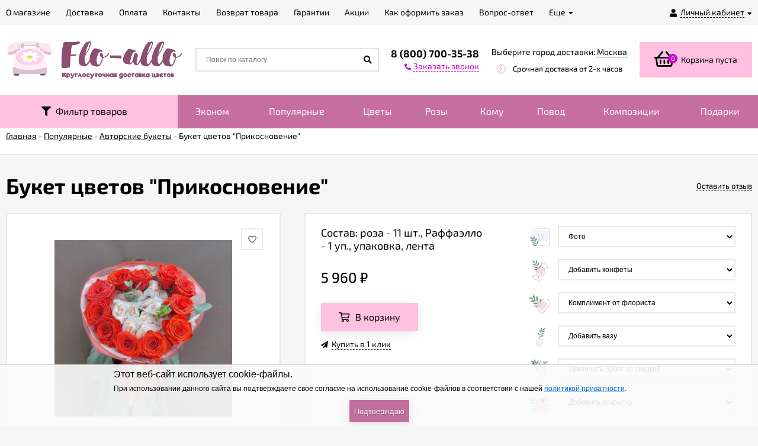

--- FILE ---
content_type: text/html; charset=utf-8
request_url: https://flo-allo.ru/buket-prikosnovenie/
body_size: 21348
content:
<!DOCTYPE html><html lang="ru"><head prefix="og: http://ogp.me/ns# product: http://ogp.me/ns/product#"><meta http-equiv="Content-Type" content="text/html; charset=utf-8"/><meta name="viewport" content="width=device-width, initial-scale=1" /><meta http-equiv="x-ua-compatible" content="IE=edge"><title>Букет &quot;Прикосновение&quot; с доставкой в Москве — Фло-Алло.Ру, свежие цветы с бесплатной доставкой</title><meta name="Keywords" content="Прикосновение, Авторские букеты" /><meta name="Description" content="Букет &quot;Прикосновение&quot; по доступной цене в Москве с бесплатной доставкой курьером до двери. Гарантия свежести цветов. Фото букетов до отправки! ФлоАлло.Ру — большой выбор цветов в Москве на любой вкус." /><link rel="apple-touch-icon" sizes="180x180" href="/apple-touch-icon.png"><link rel="icon" type="image/png" sizes="32x32" href="/favicon-32x32.png"><link rel="icon" type="image/png" sizes="16x16" href="/favicon-16x16.png"><link rel="manifest" href="/site.webmanifest"><link rel="mask-icon" href="/safari-pinned-tab.svg" color="#5bbad5"><meta name="msapplication-TileColor" content="#da532c"><meta name="theme-color" content="#ffffff"><meta name="wa-expert-hash" content="4b70a66925ef3d086672156f7b066f3cb2c9ee" /><link rel="shortcut icon" href="/favicon.ico"/><!-- rss --><link rel="alternate" type="application/rss+xml" title="Flo-allo" href="https://flo-allo.ru/blog/rss/"><link href="/wa-data/public/site/themes/euroshop/fontawesome.min.css?v1.2.0.225" rel="stylesheet"/><link href="/wa-data/public/site/themes/euroshop/vendor.css?v1.2.0.225" rel="stylesheet"/><link href="/wa-data/public/site/fonts.css" rel="stylesheet"/><link href="/wa-data/public/site/themes/euroshop/euroshop.site.pink.purple.min.css?v1.2.0.225" rel="stylesheet"/><script src="/wa-data/public/site/themes/euroshop/vendor.min.js?v1.2.0.225"></script><script src="/wa-data/public/site/themes/euroshop/critical.min.js?v1.2.0.225"></script><script src="/wa-data/public/site/jquery.bxslider.min.js"></script><link href="/wa-data/public/site/jquery.bxslider.min.css" rel="stylesheet"/><script>var euroConfigGlobal = {transformWidth : 960,searchUrl: "/search/",lastViewLength: "12",action: "product",cartAddedStyle: "1",cartRedirect: "",cartLink: "/order/",filterSubcategory: "",priceZero: "1",priceZeroName: "Цена по запросу",maskSelectors: "input[type='phone'],input[name*='phone'], .js-login-form-fields-block input[placeholder='Телефон']",maskReg: "+7##########",}</script><link href="/wa-data/public/shop/themes/euroshop/euroshop.shop.pink.purple.min.css?v1.2.0.225" rel="stylesheet"/><!-- plugin hook: 'frontend_head' -->

<script>
jQuery(function($) {
	if ($.cookie('shop_region_remember_address'))
	{
		return;
	}

	var selector = '[name$="[address.shipping][city]"], [name$="[address.shipping][region]"], [name$="[address.shipping][country]"]';
	var $change_listener = $(document).on('change', selector, function() {
		$.cookie('shop_region_remember_address', '1', {expires: 200, path: '/'});
		$change_listener.off('change');
	});
});
</script><style>.badge.percent{background-color: #ff3c00;}.e-products-card__name{height: 60px;}.e-catalog-images__img-block{height: 150px;}.e-catalog__item:hover{box-shadow: inset 0 0 100px rgba(255,255,255,0.18);}.e-block-column .menu-v li:nth-child(12) ~ li{display: none;}.e-fixed-panel._right, .e-fixed-panel._bottom, .e-fixed-panel._right .e-fixed-panel__item, .e-fixed-panel._right .e-fixed-panel-extra__item{background: #313131;}.e-fixed-panel._right, .e-fixed-panel._right a, .e-fixed-panel._right .e-fixed-panel__item, .e-fixed-panel._right .e-fixed-panel-extra__item, .e-fixed-panel._bottom, .e-fixed-panel._bottom a, .e-fixed-panel._bottom .e-fixed-panel__item:hover, .e-fixed-panel._bottom .e-fixed-panel-extra__item, .e-fixed-panel._bottom .e-fixed-panel__icon{color: #eeeeee;}.e-fixed-panel._right .e-fixed-panel-extra__drop-name, .e-fixed-panel._bottom .e-fixed-panel-extra__drop-name{border-bottom: 1px dashed #eeeeee;}</style><meta property="og:type" content="website">
<meta property="og:title" content="Букет &quot;Прикосновение&quot; с доставкой в Москве — Фло-Алло.Ру, свежие цветы с бесплатной доставкой">
<meta property="og:description" content="Букет &quot;Прикосновение&quot; по доступной цене в Москве с бесплатной доставкой курьером до двери. Гарантия свежести цветов. Фото букетов до отправки! ФлоАлло.Ру — большой выбор цветов в Москве на любой вкус.">
<meta property="og:image" content="https://flo-allo.ru/wa-data/public/shop/products/04/01/104/images/3781/3781.750x0.jpg">
<meta property="og:url" content="https://flo-allo.ru/buket-prikosnovenie/">
<meta property="product:price:amount" content="5960">
<meta property="product:price:currency" content="RUB">
<link rel="icon" href="/favicon.ico" type="image/x-icon" /><link href="/wa-data/public/site/themes/euroshop/euroshop.custom.css?v1.2.0.225" rel="stylesheet"/><!--[if lt IE 9]><script>document.createElement('header');document.createElement('nav');document.createElement('section');document.createElement('article');document.createElement('aside');document.createElement('footer');document.createElement('figure');document.createElement('hgroup');document.createElement('menu');</script><![endif]--></head><body class="_no-touch _is-panel"><div class="e-main js-main"><div class="e-header-top"><div class="e-header-top__wrap _wrapper"><div class="e-auth js-auth"><div class="e-auth__open"><a href="/login/" class="e-auth__open-link js-auth-open-link"><i class="fas fa-user e-auth__open-icon"></i><span class="e-auth__open-name">Личный кабинет</span><i class="fas fa-caret-down e-auth__open-caret"></i></a></div><div class="e-auth__block"><div class="e-auth__block-wrap"><div class="e-auth__top"><a href="/login/" class="e-auth__top-button _button js-popup-open" data-id="login" data-callback="popupLogin" data-callback-param="login">Вход</a>&nbsp;&nbsp;&nbsp;&nbsp;&nbsp;<a href="/signup/" class="e-auth__top-link" data-id="login" data-callback="popupLogin" data-callback-param="signup">Зарегистрироваться</a></div><div class="e-auth__middle js-auth-links-popup"><ul class="pages"><li class="shop "><a href="/my/orders/">Мои заказы</a></li><li class="shop "><a href="/my/profile/">Мой профиль</a></li><!-- plugin hook: 'frontend_my_nav' --></ul></div></div></div></div><div class="e-menu js-menu _overflow"><ul class="e-menu__list js-menu-list"><li class="e-menu__item js-menu-item"><a href="/о-flo-allo/" class="e-menu__link"><span class="e-menu__name">О магазине</span></a></li><li class="e-menu__item js-menu-item"><a href="/dostavka/" class="e-menu__link"><span class="e-menu__name">Доставка</span></a></li><li class="e-menu__item js-menu-item"><a href="/oplata/" class="e-menu__link"><span class="e-menu__name">Оплата</span></a></li><li class="e-menu__item js-menu-item"><a href="/kontakty/" class="e-menu__link"><span class="e-menu__name">Контакты</span></a></li><li class="e-menu__item js-menu-item"><a href="/vozvrat-tovara/" class="e-menu__link"><span class="e-menu__name">Возврат товара</span></a></li><li class="e-menu__item js-menu-item"><a href="/garantii/" class="e-menu__link"><span class="e-menu__name">Гарантии</span></a></li><li class="e-menu__item js-menu-item"><a href="/aktsii/" class="e-menu__link"><span class="e-menu__name">Акции</span></a></li><li class="e-menu__item js-menu-item"><a href="/kak-oformit-zakaz/" class="e-menu__link"><span class="e-menu__name">Как оформить заказ</span></a></li><li class="e-menu__item js-menu-item"><a href="/vopros-otvet/" class="e-menu__link"><span class="e-menu__name">Вопрос-ответ</span></a></li><li class="e-menu__item js-menu-item"><a href="/publichnaya-oferta/" class="e-menu__link"><span class="e-menu__name">Публичная оферта</span></a></li><li class="e-menu__item js-menu-item"><a href="/politika-konfidentsialnosti/" class="e-menu__link"><span class="e-menu__name">Политика конфиденциальности</span></a></li><li class="e-menu__item e-menu__item_else js-menu-else _hide"><a href="javascript:void(0)" class="e-menu__link"><span class="e-menu__name">Еще</span><i class="fas fa-caret-down e-menu__expand"></i></a><div class="e-menu__sub js-menu-sub"><ul class="e-menu__sub-list js-menu-sub-list"></ul></div></li><li class="e-menu__item js-menu-item"><a href="/reviews/" class="e-menu__link">Отзывы</a></li></ul></div></div></div><div class="e-header js-header"><div class="e-header__wrap _wrapper"><div class="e-header__list"><div class="e-header__row"><div class="e-header__left"><div class="e-logo"><a href="/" class="e-logo__link"><span class="e-logo__block"><img class="e-logo__img " src="/wa-data/public/site/themes/euroshop/img/logo.jpg" data-at2x="/wa-data/public/site/themes/euroshop/img/logo@2x.jpg" alt="Flo-allo - Москва" id="logo"></span></a></div></div><div class="e-header__center"><div class="e-header__center-table"><div class="e-header__center-row"><div class="e-header__center-delim">&nbsp;</div><div class="e-header__center-cell e-header__center-cell_search"><div class="e-search-simple js-search-simple"><a href="javascript:void(0)" class="e-search-simple__open js-search-simple-open"><i class="fas fa-search"></i></a><div class="e-search-simple__wrap"><div class="e-header-search__form"><form method="get" action="/search/"><input type="text" class="e-search-simple__input js-search-simple-input _is-ajax"  autocomplete="off" name="query" value="" placeholder="Поиск по каталогу" /><i class="fas fa-search e-search-simple__loop" onclick="$(this).closest('form').submit()"></i><div class="e-search-simple__result js-search-simple-result"></div></form></div></div></div></div><div class="e-header__center-delim">&nbsp;</div><div class="e-header__center-cell e-header__center-cell_contacts"><div class="e-header-contacts"><a href="javascript:void(0)" class="e-header-contacts__open js-popup-open" data-id="contacts"><i class="fas fa-phone"></i></a><div class="e-header-contacts__wrap"><div class="e-header-contacts__phone">8 (800) 700-35-38</div><a href="javascript:void(0)" class="e-header-contacts__callback js-sk-callback-open" rel="nofollow"><i class="fas fa-phone"></i><span class="inline-link">Заказать звонок</span></a></div></div>
</div><div class="e-header__center-delim">&nbsp;</div><div class="e-header__center-cell e-header__center-cell_addresses"><style>.link-box {display: inline-block;cursor: pointer;}.link-box__icon {display: inline-block;vertical-align: middle;}.link-box__link {display: inline-block;vertical-align: middle;}.hide-indicator .indicator {display: none;}.shop-regions__button_hidden {opacity: 0;}.shop-regions__ip-analyzer-variants_hidden {display: none;}</style><link rel="stylesheet" href="/wa-data/public/shop/plugins/regions/window.css?v=2.22.0"><script type="text/javascript">if (typeof shopRegions != 'object'){shopRegions = { };}shopRegions.cookie_domain = ".flo-allo.ru";shopRegions.current_region_id = "1";shopRegions.current_region_code = "rus77";shopRegions.number_of_columns = "3";shopRegions.regions_sidebar_enable = false;shopRegions.enable_group_by_letter = true;shopRegions.trigger_environment_restore_url = "\/regions\/restore_user_environment\/";shopRegions.request_redirect_url = "\/regions\/get_redirect_url\/";shopRegions.load_popup_content_url = "\/regions\/get_popup_content\/";shopRegions.current_city = {"id":"1","country_iso3":"rus","region_code":"77","name":"\u041c\u043e\u0441\u043a\u0432\u0430","storefront":"flo-allo.ru\/*","phone":"88007003538","email":"info@flo-allo.ru","schedule":"\u043a\u0440\u0443\u0433\u043b\u043e\u0441\u0443\u0442\u043e\u0447\u043d\u043e ","is_popular":"1","is_enable":"1","is_default_for_storefront":"1","sort":"1","domain_id":"1","route":"*","create_datetime":"2021-07-29 19:22:42","update_datetime":"2023-07-20 11:01:09","country_name":"\u0420\u043e\u0441\u0441\u0438\u0439\u0441\u043a\u0430\u044f \u0424\u0435\u0434\u0435\u0440\u0430\u0446\u0438\u044f","domain_name":"flo-allo.ru","domain_title":"","storefront_title":"\/*"};shopRegions.cities = [{"id":"1","country_iso3":"rus","region_code":"77","name":"\u041c\u043e\u0441\u043a\u0432\u0430","storefront":"flo-allo.ru\/*","phone":"88007003538","email":"info@flo-allo.ru","schedule":"\u043a\u0440\u0443\u0433\u043b\u043e\u0441\u0443\u0442\u043e\u0447\u043d\u043e ","is_popular":"1","is_enable":"1","is_default_for_storefront":"1","sort":"1","domain_id":"1","route":"*","create_datetime":"2021-07-29 19:22:42","update_datetime":"2023-07-20 11:01:09","country_name":"\u0420\u043e\u0441\u0441\u0438\u0439\u0441\u043a\u0430\u044f \u0424\u0435\u0434\u0435\u0440\u0430\u0446\u0438\u044f","domain_name":"flo-allo.ru","domain_title":"","storefront_title":"\/*"}];shopRegions.suggested_region_id = 0;</script><script type="text/javascript" src="/wa-apps/shop/plugins/regions/js/window.js?v=2.22.0" defer></script><div class="shop-regions"><div class="shop-regions__button shop-regions__button_hidden js-shop-regions__button"><div class="shop-regions-button">
  	Выберите город доставки:
  	<a class="shop-regions__link shop-regions-button__link shop-regions__link_pseudo shop-regions__trigger-show-window">Москва</a>
</div>
</div><div class="shop-regions__ip-analyzer-variants shop-regions__ip-analyzer-variants_hidden js-shop-regions__ip-analyzer-variants"></div></div>
<div class="e-header-addresses"><div class="e-header-addresses__item"></div><div class="e-header-addresses__small">Срочная доставка от 2-х часов</div></div></div><div class="e-header__center-delim">&nbsp;</div></div></div></div><div class="e-header__right"><div class="e-header__right-wrap"><div class="e-cart-mini js-cart-mini" data-url="/cart/" data-empty-title="Корзина пуста"><a class="e-cart-mini__link" href="/order/"><div class="e-cart-mini__left"><i class="far fa-shopping-basket e-cart-mini__icon"></i><span class="e-cart-mini__count js-cart-mini-count">0</span></div><div class="e-cart-mini__right"><span class="e-cart-mini__price js-cart-mini-amount">Корзина пуста</span></div></a><div class="e-cart-mini__filling js-cart-mini-filling"></div></div></div></div></div></div></div></div><div class="e-catalog js-catalog _type-tree" data-shadow="" data-delay="150"><div class="e-catalog__wrap _wrapper"><!-- filtering by product features --><div class="filters leadbox on-top-filt"><form class="filters-form-wrapper" method="get" action="/search/" data-loading="/wa-data/public/site/themes/euroshop/img/loading16.gif"><div class="filter-param"><h5>Цветы</h5><input type="checkbox" name="tsvety[]"  value="24" id="24-12"><label for="24-12">Орхидеи</label><input type="checkbox" name="tsvety[]"  value="25" id="25-12"><label for="25-12">Тюльпаны</label><input type="checkbox" name="tsvety[]"  value="26" id="26-12"><label for="26-12">Ромашки</label><input type="checkbox" name="tsvety[]"  value="27" id="27-12"><label for="27-12">Хризантемы</label><input type="checkbox" name="tsvety[]"  value="28" id="28-12"><label for="28-12">Герберы</label><input type="checkbox" name="tsvety[]"  value="29" id="29-12"><label for="29-12">Ирисы</label><input type="checkbox" name="tsvety[]"  value="30" id="30-12"><label for="30-12">Лилии</label><input type="checkbox" name="tsvety[]"  value="31" id="31-12"><label for="31-12">Лизиантусы</label><input type="checkbox" name="tsvety[]"  value="32" id="32-12"><label for="32-12">Гвоздики</label><input type="checkbox" name="tsvety[]"  value="33" id="33-12"><label for="33-12">Кустовые розы</label><input type="checkbox" name="tsvety[]"  value="19" id="19-12"><label for="19-12">Розы</label><input type="checkbox" name="tsvety[]"  value="20" id="20-12"><label for="20-12">Альстромерии</label><input type="checkbox" name="tsvety[]"  value="111" id="111-12"><label for="111-12">Гипсофила</label><input type="checkbox" name="tsvety[]"  value="114" id="114-12"><label for="114-12">Пионы</label><input type="checkbox" name="tsvety[]"  value="116" id="116-12"><label for="116-12">Гортензии</label><input type="checkbox" name="tsvety[]"  value="117" id="117-12"><label for="117-12">Подсолнухи</label><div style="clear:both"></div></div><div class="filter-param"><h5>Цвет</h5><input type="checkbox" name="color[]"  value="11" id="11-3"><label for="11-3"><span style="white-space: nowrap;"><i class="icon16 color" style="background:#8B00FF;"></i>фиолетовый</span></label><input type="checkbox" name="color[]"  value="12" id="12-3"><label for="12-3"><span style="white-space: nowrap;"><i class="icon16 color" style="background:#FFCBDB;"></i>розовый</span></label><input type="checkbox" name="color[]"  value="13" id="13-3"><label for="13-3"><span style="white-space: nowrap;"><i class="icon16 color" style="background:#FFFDD0;"></i>кремовый</span></label><input type="checkbox" name="color[]"  value="14" id="14-3"><label for="14-3"><span style="white-space: nowrap;"><i class="icon16 color" style="background:#42C7CC;"></i>разноцветный</span></label><input type="checkbox" name="color[]"  value="1" id="1-3"><label for="1-3"><span style="white-space: nowrap;"><i class="icon16 color" style="background:#FFFFFF;"></i>белый</span></label><input type="checkbox" name="color[]"  value="2" id="2-3"><label for="2-3"><span style="white-space: nowrap;"><i class="icon16 color" style="background:#FFFF00;"></i>желтый</span></label><input type="checkbox" name="color[]"  value="3" id="3-3"><label for="3-3"><span style="white-space: nowrap;"><i class="icon16 color" style="background:#00FF00;"></i>зеленый</span></label><input type="checkbox" name="color[]"  value="6" id="6-3"><label for="6-3"><span style="white-space: nowrap;"><i class="icon16 color" style="background:#FF0000;"></i>красный</span></label><input type="checkbox" name="color[]"  value="7" id="7-3"><label for="7-3"><span style="white-space: nowrap;"><i class="icon16 color" style="background:#FFA500;"></i>оранжевый</span></label><input type="checkbox" name="color[]"  value="15" id="15-3"><label for="15-3"><span style="white-space: nowrap;"><i class="icon16 color" style="background:#2F87DA;"></i>голубой</span></label><input type="checkbox" name="color[]"  value="16" id="16-3"><label for="16-3"><span style="white-space: nowrap;"></span></label><div style="clear:both"></div></div><div class="filter-param"><h5>Подарки</h5><input type="checkbox" name="podarki[]"  value="54" id="54-20"><label for="54-20">Сладкие корзины</label><input type="checkbox" name="podarki[]"  value="55" id="55-20"><label for="55-20">Фруктовые корзины</label><input type="checkbox" name="podarki[]"  value="106" id="106-20"><label for="106-20">Съедобные букеты</label><input type="checkbox" name="podarki[]"  value="57" id="57-20"><label for="57-20">Цветы с игрушкой</label><input type="checkbox" name="podarki[]"  value="56" id="56-20"><label for="56-20">Цветы со сладостями</label><input type="checkbox" name="podarki[]"  value="115" id="115-20"><label for="115-20">Мясные корзины</label><div style="clear:both"></div></div><div class="filter-param"><h5>Форма сборки</h5><input type="checkbox" name="forma_sborki[]"  value="39" id="39-17"><label for="39-17">Букетом</label><input type="checkbox" name="forma_sborki[]"  value="40" id="40-17"><label for="40-17">В корзине</label><input type="checkbox" name="forma_sborki[]"  value="41" id="41-17"><label for="41-17">В коробке</label><input type="checkbox" name="forma_sborki[]"  value="42" id="42-17"><label for="42-17">Сердцем</label><div style="clear:both"></div></div><div class="filter-param"><h5>Повод</h5><input type="checkbox" name="povod1[]"  value="75" id="75-22"><label for="75-22">Люблю</label><input type="checkbox" name="povod1[]"  value="76" id="76-22"><label for="76-22">День рождения</label><input type="checkbox" name="povod1[]"  value="77" id="77-22"><label for="77-22">Извинение</label><input type="checkbox" name="povod1[]"  value="78" id="78-22"><label for="78-22">Порадовать</label><input type="checkbox" name="povod1[]"  value="79" id="79-22"><label for="79-22">Корпоратив</label><input type="checkbox" name="povod1[]"  value="80" id="80-22"><label for="80-22">Рождение ребенка</label><input type="checkbox" name="povod1[]"  value="83" id="83-22"><label for="83-22">Свидание</label><input type="checkbox" name="povod1[]"  value="84" id="84-22"><label for="84-22">Знак внимания</label><input type="checkbox" name="povod1[]"  value="85" id="85-22"><label for="85-22">Благодарность</label><input type="checkbox" name="povod1[]"  value="86" id="86-22"><label for="86-22">Свадьба</label><input type="checkbox" name="povod1[]"  value="87" id="87-22"><label for="87-22">Юбилей</label><input type="checkbox" name="povod1[]"  value="108" id="108-22"><label for="108-22">Букет невесты</label><div style="clear:both"></div></div><div class="filter-param"><h5>Кому</h5><input type="checkbox" name="komu1[]"  value="60" id="60-21"><label for="60-21">Ребенку</label><input type="checkbox" name="komu1[]"  value="61" id="61-21"><label for="61-21">Учителю</label><input type="checkbox" name="komu1[]"  value="62" id="62-21"><label for="62-21">Парню</label><input type="checkbox" name="komu1[]"  value="63" id="63-21"><label for="63-21">Девушке</label><input type="checkbox" name="komu1[]"  value="64" id="64-21"><label for="64-21">Врачу</label><input type="checkbox" name="komu1[]"  value="65" id="65-21"><label for="65-21">Боссу</label><input type="checkbox" name="komu1[]"  value="66" id="66-21"><label for="66-21">Коллеге</label><input type="checkbox" name="komu1[]"  value="67" id="67-21"><label for="67-21">Мужчине</label><input type="checkbox" name="komu1[]"  value="68" id="68-21"><label for="68-21">Женщине</label><input type="checkbox" name="komu1[]"  value="69" id="69-21"><label for="69-21">Другу</label><input type="checkbox" name="komu1[]"  value="70" id="70-21"><label for="70-21">Подруге</label><input type="checkbox" name="komu1[]"  value="71" id="71-21"><label for="71-21">Сестре</label><input type="checkbox" name="komu1[]"  value="72" id="72-21"><label for="72-21">Брату</label><input type="checkbox" name="komu1[]"  value="73" id="73-21"><label for="73-21">Дедушке</label><input type="checkbox" name="komu1[]"  value="74" id="74-21"><label for="74-21">Бабушке</label><input type="checkbox" name="komu1[]"  value="58" id="58-21"><label for="58-21">Папе</label><input type="checkbox" name="komu1[]"  value="59" id="59-21"><label for="59-21">Маме</label><div style="clear:both"></div></div><input type="hidden" name="query" value=""><input type="submit" class="gray" value="Показать"></form></div><ul class="e-catalog__list js-catalog-list _overflow"><li class="e-catalog__item js-catalog-item filt-buket"><a href="javascript:void(0)" class="e-catalog__link"><i class="fa fa-filter" aria-hidden="true"></i> &nbsp;Фильтр товаров</a></li><li class="e-catalog__item js-catalog-item _hide _tree" data-id="68"><a href="/category/ekonom/" class="e-catalog__link">Эконом</a></li><li class="e-catalog__item js-catalog-item _hide _tree" data-id="11"><a href="/category/populyarnye/" class="e-catalog__link">Популярные</a><div class="e-catalog__tree js-catalog-sub" data-id="11"><div class="e-catalog__tree-wrap"><div class="e-catalog-tree _cols3 js-catalog-tree"><ul class="e-catalog-tree__list js-catalog-tree-list"><li class="e-catalog-tree__item js-catalog-tree-item" data-sub-id="67"><a href="/category/populyarnye/khity-prodazh/" class="e-catalog-tree__link js-catalog-tree-link"><span class="e-catalog-tree__name">Хиты продаж</span></a></li><li class="e-catalog-tree__item js-catalog-tree-item" data-sub-id="76"><a href="/category/populyarnye/avtorskie/" class="e-catalog-tree__link js-catalog-tree-link"><span class="e-catalog-tree__name">Авторские букеты</span></a></li><li class="e-catalog-tree__item js-catalog-tree-item" data-sub-id="70"><a href="/category/populyarnye/novinki/" class="e-catalog-tree__link js-catalog-tree-link"><span class="e-catalog-tree__name">Новинки</span></a></li></ul></div></div></div></li><li class="e-catalog__item js-catalog-item _hide _tree" data-id="8"><a href="/category/tsvety/" class="e-catalog__link">Цветы</a><div class="e-catalog__tree js-catalog-sub" data-id="8"><div class="e-catalog__tree-wrap"><div class="e-catalog-tree _cols3 js-catalog-tree"><ul class="e-catalog-tree__list js-catalog-tree-list"><li class="e-catalog-tree__item js-catalog-tree-item" data-sub-id="9"><a href="/category/tsvety/rozy/" class="e-catalog-tree__link js-catalog-tree-link"><span class="e-catalog-tree__name">Розы</span></a></li><li class="e-catalog-tree__item js-catalog-tree-item" data-sub-id="38"><a href="/category/tsvety/liziantus/" class="e-catalog-tree__link js-catalog-tree-link"><span class="e-catalog-tree__name">Лизиантусы</span></a></li><li class="e-catalog-tree__item js-catalog-tree-item" data-sub-id="37"><a href="/category/tsvety/irisy/" class="e-catalog-tree__link js-catalog-tree-link"><span class="e-catalog-tree__name">Ирисы</span></a></li><li class="e-catalog-tree__item js-catalog-tree-item" data-sub-id="36"><a href="/category/tsvety/gerbery/" class="e-catalog-tree__link js-catalog-tree-link"><span class="e-catalog-tree__name">Герберы</span></a></li><li class="e-catalog-tree__item js-catalog-tree-item" data-sub-id="28"><a href="/category/tsvety/alstromerii/" class="e-catalog-tree__link js-catalog-tree-link"><span class="e-catalog-tree__name">Альстромерии</span></a></li><li class="e-catalog-tree__item js-catalog-tree-item" data-sub-id="27"><a href="/category/tsvety/khrizantemy/" class="e-catalog-tree__link js-catalog-tree-link"><span class="e-catalog-tree__name">Хризантемы</span><span class="e-catalog-tree__arrow"><i class="fa fa-caret-right" aria-hidden="true"></i></span></a><div class="e-catalog-tree__subs js-catalog-tree-subs"><div class="e-catalog-tree _cols3 js-catalog-tree"><ul class="e-catalog-tree__list js-catalog-tree-list"><li class="e-catalog-tree__item js-catalog-tree-item" data-sub-id="105"><a href="/category/tsvety/khrizantemy/kustovye-khrizantemy/" class="e-catalog-tree__link js-catalog-tree-link"><span class="e-catalog-tree__name">Кустовые хризантемы</span></a></li><li class="e-catalog-tree__item js-catalog-tree-item" data-sub-id="104"><a href="/category/tsvety/khrizantemy/odnogolovye-khrizantemy/" class="e-catalog-tree__link js-catalog-tree-link"><span class="e-catalog-tree__name">Одноголовые хризантемы</span></a></li></ul></div></div></li><li class="e-catalog-tree__item js-catalog-tree-item" data-sub-id="10"><a href="/category/tsvety/kustovye-rozy/" class="e-catalog-tree__link js-catalog-tree-link"><span class="e-catalog-tree__name">Кустовые розы</span></a></li><li class="e-catalog-tree__item js-catalog-tree-item" data-sub-id="35"><a href="/category/tsvety/romashki/" class="e-catalog-tree__link js-catalog-tree-link"><span class="e-catalog-tree__name">Ромашки</span></a></li><li class="e-catalog-tree__item js-catalog-tree-item" data-sub-id="33"><a href="/category/tsvety/orkhidei/" class="e-catalog-tree__link js-catalog-tree-link"><span class="e-catalog-tree__name">Орхидеи</span></a></li><li class="e-catalog-tree__item js-catalog-tree-item" data-sub-id="32"><a href="/category/tsvety/lilii/" class="e-catalog-tree__link js-catalog-tree-link"><span class="e-catalog-tree__name">Лилии</span></a></li><li class="e-catalog-tree__item js-catalog-tree-item" data-sub-id="89"><a href="/category/tsvety/pionovidnye-rozy/" class="e-catalog-tree__link js-catalog-tree-link"><span class="e-catalog-tree__name">Пионовидные розы</span></a></li><li class="e-catalog-tree__item js-catalog-tree-item" data-sub-id="39"><a href="/category/tsvety/gvozdiki/" class="e-catalog-tree__link js-catalog-tree-link"><span class="e-catalog-tree__name">Гвоздики</span></a></li><li class="e-catalog-tree__item js-catalog-tree-item" data-sub-id="34"><a href="/category/tsvety/tyulpany/" class="e-catalog-tree__link js-catalog-tree-link"><span class="e-catalog-tree__name">Тюльпаны</span></a></li><li class="e-catalog-tree__item js-catalog-tree-item" data-sub-id="78"><a href="/category/tsvety/gipsofila/" class="e-catalog-tree__link js-catalog-tree-link"><span class="e-catalog-tree__name">Гипсофила</span></a></li><li class="e-catalog-tree__item js-catalog-tree-item" data-sub-id="94"><a href="/category/tsvety/gortenzii/" class="e-catalog-tree__link js-catalog-tree-link"><span class="e-catalog-tree__name">Гортензии</span></a></li><li class="e-catalog-tree__item js-catalog-tree-item" data-sub-id="95"><a href="/category/tsvety/podsolnukhi/" class="e-catalog-tree__link js-catalog-tree-link"><span class="e-catalog-tree__name">Подсолнухи</span></a></li><li class="e-catalog-tree__item js-catalog-tree-item" data-sub-id="80"><a href="/category/tsvety/piony/" class="e-catalog-tree__link js-catalog-tree-link"><span class="e-catalog-tree__name">Пионы</span></a></li><li class="e-catalog-tree__item js-catalog-tree-item" data-sub-id="101"><a href="/category/tsvety/frantsuzskie-rozy/" class="e-catalog-tree__link js-catalog-tree-link"><span class="e-catalog-tree__name">Французские розы</span></a></li></ul></div></div></div></li><li class="e-catalog__item js-catalog-item _hide _tree" data-id="1"><a href="/category/rozy/" class="e-catalog__link">Розы</a><div class="e-catalog__tree js-catalog-sub" data-id="1"><div class="e-catalog__tree-wrap"><div class="e-catalog-tree _cols3 js-catalog-tree"><ul class="e-catalog-tree__list js-catalog-tree-list"><li class="e-catalog-tree__item js-catalog-tree-item" data-sub-id="47"><a href="/category/rozy/oformlenie/" class="e-catalog-tree__link js-catalog-tree-link"><span class="e-catalog-tree__name">Оформление</span><span class="e-catalog-tree__arrow"><i class="fa fa-caret-right" aria-hidden="true"></i></span></a><div class="e-catalog-tree__subs js-catalog-tree-subs"><div class="e-catalog-tree _cols3 js-catalog-tree"><ul class="e-catalog-tree__list js-catalog-tree-list"><li class="e-catalog-tree__item js-catalog-tree-item" data-sub-id="49"><a href="/category/rozy/oformlenie/pod-lentu/" class="e-catalog-tree__link js-catalog-tree-link"><span class="e-catalog-tree__name">Под ленту</span></a></li><li class="e-catalog-tree__item js-catalog-tree-item" data-sub-id="48"><a href="/category/rozy/oformlenie/v-upakovke/" class="e-catalog-tree__link js-catalog-tree-link"><span class="e-catalog-tree__name">В упаковке</span></a></li></ul></div></div></li><li class="e-catalog-tree__item js-catalog-tree-item" data-sub-id="46"><a href="/category/rozy/vid-roz/" class="e-catalog-tree__link js-catalog-tree-link"><span class="e-catalog-tree__name">Вид роз</span><span class="e-catalog-tree__arrow"><i class="fa fa-caret-right" aria-hidden="true"></i></span></a><div class="e-catalog-tree__subs js-catalog-tree-subs"><div class="e-catalog-tree _cols3 js-catalog-tree"><ul class="e-catalog-tree__list js-catalog-tree-list"><li class="e-catalog-tree__item js-catalog-tree-item" data-sub-id="23"><a href="/category/rozy/vid-roz/kustovye-rozy/" class="e-catalog-tree__link js-catalog-tree-link"><span class="e-catalog-tree__name">Кустовые розы</span></a></li><li class="e-catalog-tree__item js-catalog-tree-item" data-sub-id="22"><a href="/category/rozy/vid-roz/odnogolovie-rozy/" class="e-catalog-tree__link js-catalog-tree-link"><span class="e-catalog-tree__name">Одноголовые розы</span></a></li><li class="e-catalog-tree__item js-catalog-tree-item" data-sub-id="90"><a href="/category/rozy/vid-roz/pionovidnye-rozy/" class="e-catalog-tree__link js-catalog-tree-link"><span class="e-catalog-tree__name">Пионовидные розы</span></a></li><li class="e-catalog-tree__item js-catalog-tree-item" data-sub-id="99"><a href="/category/rozy/vid-roz/frantsuzskie-rozy/" class="e-catalog-tree__link js-catalog-tree-link"><span class="e-catalog-tree__name">Французские розы</span></a></li></ul></div></div></li><li class="e-catalog-tree__item js-catalog-tree-item" data-sub-id="24"><a href="/category/rozy/tsvet-roz/" class="e-catalog-tree__link js-catalog-tree-link"><span class="e-catalog-tree__name">Цвет роз</span><span class="e-catalog-tree__arrow"><i class="fa fa-caret-right" aria-hidden="true"></i></span></a><div class="e-catalog-tree__subs js-catalog-tree-subs"><div class="e-catalog-tree _cols3 js-catalog-tree"><ul class="e-catalog-tree__list js-catalog-tree-list"><li class="e-catalog-tree__item js-catalog-tree-item" data-sub-id="40"><a href="/category/rozy/tsvet-roz/krasnye-rozy/" class="e-catalog-tree__link js-catalog-tree-link"><span class="e-catalog-tree__name">Красные розы</span></a></li><li class="e-catalog-tree__item js-catalog-tree-item" data-sub-id="41"><a href="/category/rozy/tsvet-roz/belye-rozy/" class="e-catalog-tree__link js-catalog-tree-link"><span class="e-catalog-tree__name">Белые розы</span></a></li><li class="e-catalog-tree__item js-catalog-tree-item" data-sub-id="42"><a href="/category/rozy/tsvet-roz/rozovye-rozy/" class="e-catalog-tree__link js-catalog-tree-link"><span class="e-catalog-tree__name">Розовые розы</span></a></li><li class="e-catalog-tree__item js-catalog-tree-item" data-sub-id="69"><a href="/category/rozy/tsvet-roz/oranzhevye-rozy/" class="e-catalog-tree__link js-catalog-tree-link"><span class="e-catalog-tree__name">Оранжевые розы</span></a></li><li class="e-catalog-tree__item js-catalog-tree-item" data-sub-id="45"><a href="/category/rozy/tsvet-roz/raznotsvetnye-rozy/" class="e-catalog-tree__link js-catalog-tree-link"><span class="e-catalog-tree__name">Разноцветные розы</span></a></li><li class="e-catalog-tree__item js-catalog-tree-item" data-sub-id="44"><a href="/category/rozy/tsvet-roz/zheltye-rozy/" class="e-catalog-tree__link js-catalog-tree-link"><span class="e-catalog-tree__name">Желтые розы</span></a></li><li class="e-catalog-tree__item js-catalog-tree-item" data-sub-id="43"><a href="/category/rozy/tsvet-roz/kremovye-rozy/" class="e-catalog-tree__link js-catalog-tree-link"><span class="e-catalog-tree__name">Кремовые розы</span></a></li></ul></div></div></li><li class="e-catalog-tree__item js-catalog-tree-item" data-sub-id="18"><a href="/category/rozy/kompozitsii-iz-roz/" class="e-catalog-tree__link js-catalog-tree-link"><span class="e-catalog-tree__name">Композиции из роз</span><span class="e-catalog-tree__arrow"><i class="fa fa-caret-right" aria-hidden="true"></i></span></a><div class="e-catalog-tree__subs js-catalog-tree-subs"><div class="e-catalog-tree _cols3 js-catalog-tree"><ul class="e-catalog-tree__list js-catalog-tree-list"><li class="e-catalog-tree__item js-catalog-tree-item" data-sub-id="21"><a href="/category/rozy/kompozitsii-iz-roz/rozy-v-shlyapnykh-korobkakh/" class="e-catalog-tree__link js-catalog-tree-link"><span class="e-catalog-tree__name">Розы в шляпных коробках</span></a></li><li class="e-catalog-tree__item js-catalog-tree-item" data-sub-id="20"><a href="/category/rozy/kompozitsii-iz-roz/korziny-s-rozami/" class="e-catalog-tree__link js-catalog-tree-link"><span class="e-catalog-tree__name">Корзины с розами</span></a></li><li class="e-catalog-tree__item js-catalog-tree-item" data-sub-id="19"><a href="/category/rozy/kompozitsii-iz-roz/serdtsa-iz-roz/" class="e-catalog-tree__link js-catalog-tree-link"><span class="e-catalog-tree__name">Сердца из роз</span></a></li></ul></div></div></li><li class="e-catalog-tree__item js-catalog-tree-item" data-sub-id="6"><a href="/category/rozy/51-roza/" class="e-catalog-tree__link js-catalog-tree-link"><span class="e-catalog-tree__name">51 роза</span></a></li><li class="e-catalog-tree__item js-catalog-tree-item" data-sub-id="17"><a href="/category/rozy/101-roza/" class="e-catalog-tree__link js-catalog-tree-link"><span class="e-catalog-tree__name">101 роза</span></a></li><li class="e-catalog-tree__item js-catalog-tree-item" data-sub-id="100"><a href="/category/rozy/201-roza/" class="e-catalog-tree__link js-catalog-tree-link"><span class="e-catalog-tree__name">201 роза</span></a></li></ul></div></div></div></li><li class="e-catalog__item js-catalog-item _hide _tree" data-id="2"><a href="/category/komu/" class="e-catalog__link">Кому</a><div class="e-catalog__tree js-catalog-sub" data-id="2"><div class="e-catalog__tree-wrap"><div class="e-catalog-tree _cols3 js-catalog-tree"><ul class="e-catalog-tree__list js-catalog-tree-list"><li class="e-catalog-tree__item js-catalog-tree-item" data-sub-id="50"><a href="/category/komu/mame/" class="e-catalog-tree__link js-catalog-tree-link"><span class="e-catalog-tree__name">Маме</span></a></li><li class="e-catalog-tree__item js-catalog-tree-item" data-sub-id="57"><a href="/category/komu/seme/" class="e-catalog-tree__link js-catalog-tree-link"><span class="e-catalog-tree__name">Семье</span></a></li><li class="e-catalog-tree__item js-catalog-tree-item" data-sub-id="52"><a href="/category/komu/lyubimoy/" class="e-catalog-tree__link js-catalog-tree-link"><span class="e-catalog-tree__name">Любимой</span></a></li><li class="e-catalog-tree__item js-catalog-tree-item" data-sub-id="54"><a href="/category/komu/druzyam/" class="e-catalog-tree__link js-catalog-tree-link"><span class="e-catalog-tree__name">Друзьям</span></a></li><li class="e-catalog-tree__item js-catalog-tree-item" data-sub-id="55"><a href="/category/komu/nachalniku/" class="e-catalog-tree__link js-catalog-tree-link"><span class="e-catalog-tree__name">Коллеге</span></a></li><li class="e-catalog-tree__item js-catalog-tree-item" data-sub-id="56"><a href="/category/komu/rebenku/" class="e-catalog-tree__link js-catalog-tree-link"><span class="e-catalog-tree__name">Ребенку</span></a></li><li class="e-catalog-tree__item js-catalog-tree-item" data-sub-id="58"><a href="/category/komu/uchitelyu/" class="e-catalog-tree__link js-catalog-tree-link"><span class="e-catalog-tree__name">Учителю</span></a></li><li class="e-catalog-tree__item js-catalog-tree-item" data-sub-id="53"><a href="/category/komu/lyubimomu/" class="e-catalog-tree__link js-catalog-tree-link"><span class="e-catalog-tree__name">Мужчине</span></a></li></ul></div></div></div></li><li class="e-catalog__item js-catalog-item _hide _tree" data-id="3"><a href="/category/povod/" class="e-catalog__link">Повод</a><div class="e-catalog__tree js-catalog-sub" data-id="3"><div class="e-catalog__tree-wrap"><div class="e-catalog-tree _cols3 js-catalog-tree"><ul class="e-catalog-tree__list js-catalog-tree-list"><li class="e-catalog-tree__item js-catalog-tree-item" data-sub-id="59"><a href="/category/povod/den-rozhdeniya/" class="e-catalog-tree__link js-catalog-tree-link"><span class="e-catalog-tree__name">День рождения</span></a></li><li class="e-catalog-tree__item js-catalog-tree-item" data-sub-id="66"><a href="/category/povod/svidanie/" class="e-catalog-tree__link js-catalog-tree-link"><span class="e-catalog-tree__name">Свидание</span></a></li><li class="e-catalog-tree__item js-catalog-tree-item" data-sub-id="65"><a href="/category/povod/izvinenie/" class="e-catalog-tree__link js-catalog-tree-link"><span class="e-catalog-tree__name">Извинение</span></a></li><li class="e-catalog-tree__item js-catalog-tree-item" data-sub-id="75"><a href="/category/povod/buket-nevesty/" class="e-catalog-tree__link js-catalog-tree-link"><span class="e-catalog-tree__name">Букет невесты</span></a></li><li class="e-catalog-tree__item js-catalog-tree-item" data-sub-id="64"><a href="/category/povod/znak-vnimaniya/" class="e-catalog-tree__link js-catalog-tree-link"><span class="e-catalog-tree__name">Знак внимания</span></a></li><li class="e-catalog-tree__item js-catalog-tree-item" data-sub-id="63"><a href="/category/povod/svadba/" class="e-catalog-tree__link js-catalog-tree-link"><span class="e-catalog-tree__name">Свадьба</span></a></li><li class="e-catalog-tree__item js-catalog-tree-item" data-sub-id="62"><a href="/category/povod/blagodarnost/" class="e-catalog-tree__link js-catalog-tree-link"><span class="e-catalog-tree__name">Благодарность</span></a></li><li class="e-catalog-tree__item js-catalog-tree-item" data-sub-id="61"><a href="/category/povod/lyublyu/" class="e-catalog-tree__link js-catalog-tree-link"><span class="e-catalog-tree__name">Люблю</span></a></li><li class="e-catalog-tree__item js-catalog-tree-item" data-sub-id="60"><a href="/category/povod/yubiley/" class="e-catalog-tree__link js-catalog-tree-link"><span class="e-catalog-tree__name">Юбилей</span></a></li><li class="e-catalog-tree__item js-catalog-tree-item" data-sub-id="72"><a href="/category/povod/pokhorony/" class="e-catalog-tree__link js-catalog-tree-link"><span class="e-catalog-tree__name">Траурные букеты</span></a></li><li class="e-catalog-tree__item js-catalog-tree-item" data-sub-id="84"><a href="/category/povod/prazdniki/" class="e-catalog-tree__link js-catalog-tree-link"><span class="e-catalog-tree__name">Праздники</span><span class="e-catalog-tree__arrow"><i class="fa fa-caret-right" aria-hidden="true"></i></span></a><div class="e-catalog-tree__subs js-catalog-tree-subs"><div class="e-catalog-tree _cols3 js-catalog-tree"><ul class="e-catalog-tree__list js-catalog-tree-list"><li class="e-catalog-tree__item js-catalog-tree-item" data-sub-id="83"><a href="/category/povod/prazdniki/1-sentyabrya/" class="e-catalog-tree__link js-catalog-tree-link"><span class="e-catalog-tree__name">1 сентября</span></a></li><li class="e-catalog-tree__item js-catalog-tree-item" data-sub-id="85"><a href="/category/povod/prazdniki/den-uchitelya/" class="e-catalog-tree__link js-catalog-tree-link"><span class="e-catalog-tree__name">День учителя</span></a></li><li class="e-catalog-tree__item js-catalog-tree-item" data-sub-id="86"><a href="/category/povod/prazdniki/den-materi/" class="e-catalog-tree__link js-catalog-tree-link"><span class="e-catalog-tree__name">День матери</span></a></li><li class="e-catalog-tree__item js-catalog-tree-item" data-sub-id="87"><a href="/category/povod/prazdniki/novyy-god/" class="e-catalog-tree__link js-catalog-tree-link"><span class="e-catalog-tree__name">Новый год</span><span class="e-catalog-tree__arrow"><i class="fa fa-caret-right" aria-hidden="true"></i></span></a><div class="e-catalog-tree__subs js-catalog-tree-subs"><div class="e-catalog-tree _cols3 js-catalog-tree"><ul class="e-catalog-tree__list js-catalog-tree-list"><li class="e-catalog-tree__item js-catalog-tree-item" data-sub-id="102"><a href="/category/povod/prazdniki/novyy-god/novogodnie-korziny/" class="e-catalog-tree__link js-catalog-tree-link"><span class="e-catalog-tree__name">Новогодние корзины</span></a></li><li class="e-catalog-tree__item js-catalog-tree-item" data-sub-id="103"><a href="/category/povod/prazdniki/novyy-god/novogodnie-bukety/" class="e-catalog-tree__link js-catalog-tree-link"><span class="e-catalog-tree__name">Новогодние букеты</span></a></li></ul></div></div></li><li class="e-catalog-tree__item js-catalog-tree-item" data-sub-id="88"><a href="/category/povod/prazdniki/14-fevralya/" class="e-catalog-tree__link js-catalog-tree-link"><span class="e-catalog-tree__name">14 февраля</span></a></li><li class="e-catalog-tree__item js-catalog-tree-item" data-sub-id="92"><a href="/category/povod/prazdniki/8-marta/" class="e-catalog-tree__link js-catalog-tree-link"><span class="e-catalog-tree__name">8 марта</span></a></li></ul></div></div></li></ul></div></div></div></li><li class="e-catalog__item js-catalog-item _hide _tree" data-id="4"><a href="/category/kompozitsii/" class="e-catalog__link">Композиции</a><div class="e-catalog__tree js-catalog-sub" data-id="4"><div class="e-catalog__tree-wrap"><div class="e-catalog-tree _cols3 js-catalog-tree"><ul class="e-catalog-tree__list js-catalog-tree-list"><li class="e-catalog-tree__item js-catalog-tree-item" data-sub-id="14"><a href="/category/kompozitsii/korziny-s-tsvetami/" class="e-catalog-tree__link js-catalog-tree-link"><span class="e-catalog-tree__name">Корзины с цветами</span></a></li><li class="e-catalog-tree__item js-catalog-tree-item" data-sub-id="15"><a href="/category/kompozitsii/shlyapnye-korobki/" class="e-catalog-tree__link js-catalog-tree-link"><span class="e-catalog-tree__name">Шляпные коробки</span></a></li></ul></div></div></div></li><li class="e-catalog__item js-catalog-item _hide _tree" data-id="5"><a href="/category/podarki/" class="e-catalog__link">Подарки</a><div class="e-catalog__tree js-catalog-sub" data-id="5"><div class="e-catalog__tree-wrap"><div class="e-catalog-tree _cols3 js-catalog-tree"><ul class="e-catalog-tree__list js-catalog-tree-list"><li class="e-catalog-tree__item js-catalog-tree-item" data-sub-id="74"><a href="/category/podarki/sedobnye-bukety/" class="e-catalog-tree__link js-catalog-tree-link"><span class="e-catalog-tree__name">Съедобные букеты</span><span class="e-catalog-tree__arrow"><i class="fa fa-caret-right" aria-hidden="true"></i></span></a><div class="e-catalog-tree__subs js-catalog-tree-subs"><div class="e-catalog-tree _cols3 js-catalog-tree"><ul class="e-catalog-tree__list js-catalog-tree-list"><li class="e-catalog-tree__item js-catalog-tree-item" data-sub-id="96"><a href="/category/podarki/sedobnye-bukety/muzhskie-bukety/" class="e-catalog-tree__link js-catalog-tree-link"><span class="e-catalog-tree__name">Мужские букеты</span></a></li><li class="e-catalog-tree__item js-catalog-tree-item" data-sub-id="97"><a href="/category/podarki/sedobnye-bukety/fruktovye-bukety/" class="e-catalog-tree__link js-catalog-tree-link"><span class="e-catalog-tree__name">Фруктовые букеты</span></a></li><li class="e-catalog-tree__item js-catalog-tree-item" data-sub-id="98"><a href="/category/podarki/sedobnye-bukety/sladkie-bukety/" class="e-catalog-tree__link js-catalog-tree-link"><span class="e-catalog-tree__name">Сладкие букеты</span></a></li></ul></div></div></li><li class="e-catalog-tree__item js-catalog-tree-item" data-sub-id="31"><a href="/category/podarki/tsvety-s-igrushkoi/" class="e-catalog-tree__link js-catalog-tree-link"><span class="e-catalog-tree__name">Цветы с игрушкой</span></a></li><li class="e-catalog-tree__item js-catalog-tree-item" data-sub-id="81"><a href="/category/podarki/podarochnye-korziny/" class="e-catalog-tree__link js-catalog-tree-link"><span class="e-catalog-tree__name">Подарочные корзины</span><span class="e-catalog-tree__arrow"><i class="fa fa-caret-right" aria-hidden="true"></i></span></a><div class="e-catalog-tree__subs js-catalog-tree-subs"><div class="e-catalog-tree _cols3 js-catalog-tree"><ul class="e-catalog-tree__list js-catalog-tree-list"><li class="e-catalog-tree__item js-catalog-tree-item" data-sub-id="30"><a href="/category/podarki/podarochnye-korziny/fruktovye-korziny/" class="e-catalog-tree__link js-catalog-tree-link"><span class="e-catalog-tree__name">Фруктовые корзины</span></a></li><li class="e-catalog-tree__item js-catalog-tree-item" data-sub-id="29"><a href="/category/podarki/podarochnye-korziny/sladkie-korziny/" class="e-catalog-tree__link js-catalog-tree-link"><span class="e-catalog-tree__name">Сладкие корзины</span></a></li><li class="e-catalog-tree__item js-catalog-tree-item" data-sub-id="82"><a href="/category/podarki/podarochnye-korziny/kolbasnye-korziny/" class="e-catalog-tree__link js-catalog-tree-link"><span class="e-catalog-tree__name">Колбасные корзины</span></a></li></ul></div></div></li><li class="e-catalog-tree__item js-catalog-tree-item" data-sub-id="26"><a href="/category/podarki/sladosti-s-tsvetami/" class="e-catalog-tree__link js-catalog-tree-link"><span class="e-catalog-tree__name">Цветы и сладости</span></a></li><li class="e-catalog-tree__item js-catalog-tree-item" data-sub-id="25"><a href="/category/podarki/dopolneniya-k-buketam/" class="e-catalog-tree__link js-catalog-tree-link"><span class="e-catalog-tree__name">Дополнения к букетам</span></a></li></ul></div></div></div></li></ul></div></div><script>
    var euroPlugins = window.euroPlugins || [];
    euroPlugins['catalog'] = new EuroCatalog({ container: ".js-catalog" });
</script>
<div class="e-main-columns js-main-columns"><meta property="product_id" content="104"><div class="breadcrumbs e-breadcrumbs"><ul class="e-breadcrumbs__wrap _wrapper" itemscope itemtype="http://schema.org/BreadcrumbList"><li class="e-breadcrumbs__item" itemprop="itemListElement" itemscope itemtype="http://schema.org/ListItem"><a class="e-breadcrumbs__link" href="/" itemprop="item"><span class="e-breadcrumbs__name" itemprop="name">Главная</span></a><meta itemprop="position" content="1" /></li><li class="e-breadcrumbs__item" itemscope itemprop="itemListElement" itemtype="http://schema.org/ListItem"><span class="e-breadcrumbs__delimiter">-</span><a class="e-breadcrumbs__link" href="/category/populyarnye/" itemprop="item"><span class="e-breadcrumbs__name" itemprop="name">Популярные</span></a><meta itemprop="position" content="2" /><div class="e-breadcrumbs__subs"><div class="e-breadcrumbs__subs-wrap"><a class="e-breadcrumbs__subs-link" href="/category/populyarnye/khity-prodazh/">Хиты продаж</a><a class="e-breadcrumbs__subs-link" href="/category/populyarnye/avtorskie/">Авторские букеты</a><a class="e-breadcrumbs__subs-link" href="/category/populyarnye/novinki/">Новинки</a></div></div></li><li class="e-breadcrumbs__item" itemscope itemprop="itemListElement" itemtype="http://schema.org/ListItem"><span class="e-breadcrumbs__delimiter">-</span><a class="e-breadcrumbs__link" href="/category/populyarnye/avtorskie/" itemprop="item"><span class="e-breadcrumbs__name" itemprop="name">Авторские букеты</span></a><meta itemprop="position" content="3" /></li><li class="e-breadcrumbs__item" itemscope itemprop="itemListElement" itemtype="http://schema.org/ListItem"><span class="e-breadcrumbs__delimiter">-</span><a class="e-breadcrumbs__link _current" href="/buket-prikosnovenie/" itemprop="item"><span class="e-breadcrumbs__name" itemprop="name">Букет цветов &quot;Прикосновение&quot;</span></a><meta itemprop="position" content="4" /></li></ul></div><div class="e-delimiter _padding"></div><div class="e-main-columns__wrap _wrapper"><div class="e-main-columns__list js-main-columns-list"><div class="e-main-columns__center js-main-columns-center"><div class="e-product-info js-product-info product_card" data-is-dialog="" data-is-sidebar="" data-gallery-type="swipebox" data-zoom="" data-mobile="0" data-price-zero="1" data-price-zero-name="Цена по запросу" data-swipebox-thumbs="1" data-swipebox-black="1" itemscope itemtype="http://schema.org/Product"><div class="e-product-info__top"><h1 class="e-product-info__title" itemprop="name">Букет цветов &quot;Прикосновение&quot;</h1><div class="e-product-info__top-right"><a href="javascript:void(0)" class="e-product-info__anchor-review js-product-write-review-anchor" data-tab="reviews"><span>Оставить отзыв</span></a></div></div><div class="e-product-general"><div class="e-product-general__wrap"><div class="e-product-general__image"><div class="e-product-image-container js-product-image-container" data-gallery="swipebox" data-zoom=""><div class="e-product-image js-product-image"><div class="e-product-image__general"><div class="e-badge-block"></div><div class="e-product-image__list-wrap _width-300"><div class="e-product-image__list js-product-image-list owl-carousel"><div class="e-product-image__item e-product-image__item_300 js-product-image-item item" data-image-id="3781" data-position="0"><a href="/wa-data/public/shop/products/04/01/104/images/3781/3781.970.jpg" class="e-product-image__link js-product-image-link" itemprop="image"><img class="owl-lazy" alt="Букет цветов &quot;Прикосновение&quot;" title="Букет цветов &quot;Прикосновение&quot;" data-src="/wa-data/public/shop/products/04/01/104/images/3781/3781.650.jpg"></a></div></div></div><div class="e-products-image__icons"><a href="javascript:void(0)" class="e-products-image__icon _favorite js-favorites-link" data-id="104" data-url="" data-img="/wa-data/public/shop/products/04/01/104/images/3781/3781.70.jpg" data-name="Букет цветов "Прикосновение"" data-price="5 960  ₽ " data-price-old=""><i class="far fa-heart"></i></a></div></div></div><div class="tiz-block"><div class="tiz ot"><span>Открытка в подарок</span>При оформлении заказа просто введите текст для открытки и мы отправим ее вместе с букетом</div><div class="tiz ga"><span>Гарантия свежести букета</span>Мы гарантируем что букет останется свежим в течение 7 дней после покупки</div><div class="tiz do"><span>Бесплатная доставка</span>В пределах выбранного вами города. А за его пределами всего +30 руб. за километр</div></div></div></div><div class="e-product-general__controls"><meta itemprop="sku" content=""><div class="e-product-management js-float-element js-product-management" data-sku-type="flat" itemprop="offers" itemscope itemtype="http://schema.org/AggregateOffer"><meta itemprop="lowPrice" content="5960"><meta itemprop="highPrice" content="5960"><meta itemprop="priceCurrency" content="RUB"><meta itemprop="offerCount" content="1"><form id="cart-form" method="post" action="/cart/add/" class="js-product-management-form js-add-to-cart"><div class="product_cart" id="product-cart" data-id="104"><!-- FLAT SKU LIST selling mode --><div class="left-price-block"><div itemprop="offers" itemscope itemtype="http://schema.org/Offer"><meta itemprop="price" content="5960"><meta itemprop="priceCurrency" content="RUB"><link itemprop="availability" href="http://schema.org/InStock" /><input name="sku_id" type="hidden" value="1496"></div><p style="font-size:18px">Состав: роза - 11 шт., Раффаэлло - 1 уп., упаковка, лента</p><div class="e-product-actions"><div class="e-product-actions__top"><!-- SKU --><!-- stock info --></div><div class="purchase"><div class="add2cart js-product-management-add2cart"><div class="e-product-prices"><span class="e-product-prices__general price" data-price="5960">5 960 <span class="ruble">₽</span></span><span class="e-product-prices__old compare-at-price" data-price="0"></span></div><input type="hidden" name="product_id" value="104"><div class="e-product-actions__to-cart"><a href="javascript:void(0)" class="e-product-actions__add js-submit-form" data-added-id="104"  onclick="ym(85629646, 'reachGoal', 'prod-in-basket'); return true;"><i class="far fa-shopping-cart"></i><span>В корзину</span></a></div></div><div class="e-product-one-click"><a href="javascript:void(0)" class="e-product-one-click__link js-sk-oneclick-open" data-type="product" data-product-id="104" style="display:inline-block"><i class="fas fa-paper-plane"></i><span class="inline-link e-product-one-click__text">Купить в 1 клик</span></a></div><!-- plugin hook: 'frontend_product.cart' --><!-- plugin hook: 'frontend_product.block_aux' --><!-- plugin hook: 'frontend_product.menu' --></div></div></div><!-- services --><div class="services e-product-services"><div class="service-1"><label><input data-price="0"  type="checkbox" name="services[]" value="1"> Фото </label><select data-variant-id="1" class="service-variants" name="service_variant[1]"><option value="0" selected>Фото</option><option  data-price="0" value="1">Фото букета (+0 руб.)</option><option  data-price="0" value="2">Фото с получателем (+0 руб.)</option></select></div><div class="service-9"><label><input data-price="0"  type="checkbox" name="services[]" value="9"> Добавить конфеты </label><select data-variant-id="29" class="service-variants" name="service_variant[9]"><option value="0" selected>Добавить конфеты</option><option  data-price="0" value="29">Конфеты Raffaello (от 5500 руб.) (+0 руб.)</option><option  data-price="550" value="30">Конфеты Raffaello (+550 руб.)</option><option  data-price="900" value="31">Конфеты Ferrero Rocher (+900 руб.)</option></select></div><div class="service-3"><label><input data-price="0"  type="checkbox" name="services[]" value="3"> Комплимент от флориста </label><select data-variant-id="5" class="service-variants" name="service_variant[3]"><option value="0" selected>Комплимент от флориста</option><option  data-price="0" value="5">Добавить зелень (+0 руб.)</option><option  data-price="0" value="28">Добавить подкормку (+0 руб.)</option></select></div><div class="service-8"><label><input data-price="1250"  type="checkbox" name="services[]" value="8"> Добавить вазу </label><select data-variant-id="15" class="service-variants" name="service_variant[8]"><option value="0" selected>Добавить вазу</option><option  data-price="1250" value="15">Прозрачная ваза (+1 250 руб.)</option><option  data-price="2250" value="16">Дизайнерская ваза (+2 250 руб.)</option></select></div><div class="service-2"><label><input data-price="15"  type="checkbox" name="services[]" value="2"> Увеличить букет со скидкой </label><select data-variant-id="3" class="service-variants" name="service_variant[2]"><option value="0" selected>Увеличить букет со скидкой</option><option  data-price="894" value="3">+20% (скидка 5%) (+894 руб.)</option><option  data-price="2384" value="4">+50% (скидка 10%) (+2 384 руб.)</option><option  data-price="3278" value="25">+70% (скидка 15%) (+3 278 руб.)</option></select></div><div class="service-5"><label><input data-price="0"  type="checkbox" name="services[]" value="5"> Добавить открытку </label><select data-variant-id="9" class="service-variants" name="service_variant[5]"><option value="0" selected>Добавить открытку</option><option  data-price="0" value="9">Открытка с вашим текстом (+0 руб.)</option><option  data-price="200" value="26">Открытка дизайнерская (+200 руб.)</option></select></div><div class="service-4"><label><input data-price="1550"  type="checkbox" name="services[]" value="4"> Добавить игрушку </label><select data-variant-id="17" class="service-variants" name="service_variant[4]"><option value="0" selected>Добавить игрушку</option><option  data-price="950" value="8">Стандарт (20 см) (+950 руб.)</option><option  data-price="1550" value="17">Средняя (30 см) (+1 550 руб.)</option><option  data-price="2850" value="18">Большая (45-50 см) (+2 850 руб.)</option><option  data-price="3900" value="32">Премиум (от 80 см) (+3 900 руб.)</option><option  data-price="5500" value="33">Делюкс (от 100 см) (+5 500 руб.)</option></select></div><div class="service-7"><label><input data-price="550"  type="checkbox" name="services[]" value="7"> Добавить шарики </label><select data-variant-id="13" class="service-variants" name="service_variant[7]"><option value="0" selected>Добавить шарики</option><option  data-price="550" value="13">3 шт. (+550 руб.)</option><option  data-price="950" value="14">5 шт. (+950 руб.)</option><option  data-price="1300" value="19">7 шт. (+1 300 руб.)</option><option  data-price="1650" value="20">9 шт. (+1 650 руб.)</option><option  data-price="2000" value="21">11 шт. (+2 000 руб.)</option><option  data-price="2750" value="22">15 шт. (+2 750 руб.)</option><option  data-price="3900" value="23">21 шт. (+3 900 руб.)</option><option  data-price="4600" value="24">25 шт. (+4 600 руб.)</option></select></div></div><div style="clear:both"></div></div></form></div><script>$(function(){new EuroProductInfo({container: '.js-product-info',currency: {"code":"RUB","sign":"\u0440\u0443\u0431.","sign_html":"<span class=\"ruble\">\u20bd<\/span>","sign_position":1,"sign_delim":" ","decimal_point":",","frac_digits":"2","thousands_sep":" "}});});</script></div></div></div><div class="e-product-tabs js-product-tabs _loading _standart"><div class="e-product-tabs__header js-product-tabs-header"><a href="javascript:void(0)" class="e-product-tabs__item js-product-tab-item" data-id="desc"><span class="e-product-tabs__item-name">Описание</span></a><a href="javascript:void(0)" class="e-product-tabs__item js-product-tab-item" data-id="features"><span class="e-product-tabs__item-name">Характеристики</span></a><a href="javascript:void(0)" class="e-product-tabs__item js-product-tab-item" data-id="reviews"><span class="e-product-tabs__item-name">Отзывы</span><span class="e-product-tabs__item-count"> (0)</span></a><a href="javascript:void(0)" class="e-product-tabs__item js-product-tab-item" data-id="additional_tab2"><span class="e-product-tabs__item-name">Оплата</span></a><a href="javascript:void(0)" class="e-product-tabs__item js-product-tab-item" data-id="additional_tab1"><span class="e-product-tabs__item-name">Доставка</span></a></div><div class="e-product-tabs__content"><div class="e-product-tabs__block e-product-tabs__block_desc js-product-tab-block" data-block="desc"><div class="e-product-description" ><h2 class="e-product-description__header">Описание</h2><div class="e-product-description__content" itemprop="description"><p>Белые розы - самые невинные, утонченные и нежные. Букет излучает свет и тепло, дарит незабываемые эмоции!</p></div></div></div><div class="e-product-tabs__block e-product-tabs__block_features js-product-tab-block" data-block="features"><div class="e-product-features e-product-features_big"><div class="e-product-features e-product-features_big"><h2 class="e-product-features__zag">Характеристики</h2><table class="e-product-features__table"><tbody><tr class="e-product-features__tr"><td class="e-product-features__left"><span class="e-product-features__name">Цветы</span></td><td class="e-product-features__right"><span class="e-product-features__value">Розы</span></td></tr><tr class="e-product-features__tr"><td class="e-product-features__left"><span class="e-product-features__name">Кому</span></td><td class="e-product-features__right"><span class="e-product-features__value">Девушке, Женщине, Подруге, Сестре, Бабушке, Маме</span></td></tr><tr class="e-product-features__tr"><td class="e-product-features__left"><span class="e-product-features__name">Повод</span></td><td class="e-product-features__right"><span class="e-product-features__value">День рождения, Порадовать, Свидание, Знак внимания, Благодарность, Свадьба</span></td></tr><tr class="e-product-features__tr"><td class="e-product-features__left"><span class="e-product-features__name">Форма сборки</span></td><td class="e-product-features__right"><span class="e-product-features__value">Букетом</span></td></tr><tr class="e-product-features__tr"><td class="e-product-features__left"><span class="e-product-features__name">Цвет</span></td><td class="e-product-features__right"><span class="e-product-features__value _color"><span style="white-space: nowrap;"><i class="icon16 color" style="background:#FF0000;"></i>красный</span></span></td></tr><tr class="e-product-features__tr"><td class="e-product-features__left"><span class="e-product-features__name">Летние праздники</span></td><td class="e-product-features__right"><span class="e-product-features__value">День семьи, любви и верности (8 июля)</span></td></tr><tr class="e-product-features__tr"><td class="e-product-features__left"><span class="e-product-features__name">Весенние праздники</span></td><td class="e-product-features__right"><span class="e-product-features__value">Международный женский день (8 марта)</span></td></tr><tr class="e-product-features__tr"><td class="e-product-features__left"><span class="e-product-features__name">Зимние праздники</span></td><td class="e-product-features__right"><span class="e-product-features__value">День влюбленных (14 февраля)</span></td></tr><tr class="e-product-features__tr"><td class="e-product-features__left"><span class="e-product-features__name">Осенние праздники</span></td><td class="e-product-features__right"><span class="e-product-features__value">День матери (25 ноября)</span></td></tr><tr class="e-product-features__tr"><td class="e-product-features__left"><span class="e-product-features__name">Диаметр</span></td><td class="e-product-features__right"><span class="e-product-features__value">35</span></td></tr><tr class="e-product-features__tr"><td class="e-product-features__left"><span class="e-product-features__name">Длина</span></td><td class="e-product-features__right"><span class="e-product-features__value">60</span></td></tr></tbody></table></div></div></div><div class="e-product-tabs__block e-product-tabs__block_reviews js-product-tab-block" data-block="reviews"><div class="e-reviews js-reviews" id="product-reviews"><h2 class="e-reviews__zag">Букет цветов &quot;Прикосновение&quot; отзывы</h2><div class="e-reviews__header"><div class="e-reviews__button-write js-reviews-button-write write-review"><a href="javascript:void(0)" class="e-reviews__link-write _button js-popup-open" data-id="write-review">Написать отзыв</a></div></div><div class="e-reviews__content js-reviews__content reviews"><div class="e-reviews-list">Об этом товаре отзывов пока нет. Будьте первым!</div></div></div></div><div class="e-product-tabs__block js-product-tab-block" data-block="additional_tab2"><div class="e-product-other-page"><p>Оплата заказа происходит на сайте через платежную систему Robokassa. Вы можете совершить оплату удобным для Вас способом: банковской картой или СБП. 
</p><p>
<img src="/wa-data/public/site/pay3.png" style="font-size: 16px; width: 364px; height: 53px;" width="364" height="53"></p></div></div><div class="e-product-tabs__block js-product-tab-block" data-block="additional_tab1"><div class="e-product-other-page"></p><p><i class="fas fa-map-marker-alt"></i> Доставка по городу бесплатная.
</p><p><i class="fas fa-map-marker-alt"></i> Мы доставляем букеты и подарки круглосуточно<span style="font-size: 18px;">*</span>
</p><p><i class="fas fa-map-marker-alt"></i> Ближайшая доставка возможна в течение двух часов после оформления заказа. Вы можете указать любую дату и временной интервал при самостоятельном оформлении заказа или через оператора.
</p><p><i class="fas fa-map-marker-alt"></i> Доставка за пределы города рассчитывается: 1 км - 30 руб.
</p><p><i class="fas fa-map-marker-alt"></i> Если Вы не знаете адрес получателя, то просто оставьте его номер телефона, и мы узнаем всю информацию.
</p><p><i class="fas fa-map-marker-alt"></i> Если вы хотите оформить анонимную доставку, то просто не подписывайте открытку. Мы не сообщим от кого букет, и вы останетесь инкогнито.
</p><p><i class="fas fa-map-marker-alt"></i> Если поменялся адрес доставки, то просьба сообщить нам минимум за 2 часа.
</p><p><i class="fas fa-map-marker-alt"></i> Когда заказ будет доставлен, то вы получите sms и email-уведомление, а также фотографию (при условии выбора данной опции).
</p><p><i class="fas fa-map-marker-alt"></i> На все возникшие вопросы по доставке вашего заказа с радостью ответит круглосуточная поддержка (в чате или по телефону 88007003538).
</p><p style="text-align: justify"><span style="font-size: 18px;">*</span>Просьба уточнить возможность ночной доставки перед оплатой заказа.
</p></div></div></div></div></div><div class="e-product-additional"><div class="e-product-share"><span class="e-product-share__zag">Поделиться:</span><div class="e-product-share__content"><script src="//yastatic.net/es5-shims/0.0.2/es5-shims.min.js"></script><script src="//yastatic.net/share2/share.js"></script><div class="ya-share2" data-services="vkontakte,facebook,odnoklassniki,twitter,viber,whatsapp,skype,telegram" data-size="s"></div></div></div><div class="e-product-categories"><span class="e-product-categories__title">Категории:</span><a href="/category/populyarnye/avtorskie/" class="e-product-categories__link">Авторские букеты</a><a href="/category/populyarnye/novinki/" class="e-product-categories__link">Новинки</a><a href="/category/tsvety/rozy/" class="e-product-categories__link">Розы</a><a href="/category/rozy/oformlenie/v-upakovke/" class="e-product-categories__link">В упаковке</a><a href="/category/rozy/vid-roz/odnogolovie-rozy/" class="e-product-categories__link">Одноголовые розы</a><a href="/category/komu/mame/" class="e-product-categories__link">Маме</a><a href="/category/komu/seme/" class="e-product-categories__link">Семье</a><a href="/category/komu/lyubimoy/" class="e-product-categories__link">Любимой</a><a href="/category/komu/druzyam/" class="e-product-categories__link">Друзьям</a><a href="/category/povod/den-rozhdeniya/" class="e-product-categories__link">День рождения</a><a href="/category/povod/svidanie/" class="e-product-categories__link">Свидание</a><a href="/category/povod/izvinenie/" class="e-product-categories__link">Извинение</a><a href="/category/povod/znak-vnimaniya/" class="e-product-categories__link">Знак внимания</a><a href="/category/povod/blagodarnost/" class="e-product-categories__link">Благодарность</a><a href="/category/podarki/sladosti-s-tsvetami/" class="e-product-categories__link">Цветы и сладости</a></div></div><div class="e-list e-list_big js-list-carousel" data-loop="1"><div class="e-list__header"><div class="e-list__controls"><div class="e-list__nav js-products-list-nav"></div></div><div class="e-list__title">С этим товаром также покупают</div></div><div class="e-list__content _visible"><div class="e-products-wrap e-products-wrap_card js-products-ajax-content"><div class="e-products-card"><div class="e-products-card__list"><div class="e-products-card__list-wrap js-products-ajax-list"><div class="e-products-card__item js-float-element" data-product-id="614"><div class="e-products-card__margin"><div class="e-products-card__item-wrap"><div class="e-badge-block"></div><a href="/myagkaya-igrushka/" title="Мягкая игрушка" class="e-products-card__link"><div class="e-products-card__photo js-tile-gallery-block"><span class="e-products-card__preview js-product-info-dialog _middle" data-href="/myagkaya-igrushka/?cart=1"><i class="fas fa-search-plus"></i></span><img class="e-products-card__img js-tile-gallery-img" alt="Мягкая игрушка" title="Мягкая игрушка" src="/wa-data/public/shop/products/02/webp/14/06/614/images/616/616.0x190.webp"></div><div class="e-products-card__info">&nbsp;</div><div class="e-products-card__name">Мягкая игрушка</div><div class="e-products-card__prices"><span class="e-products-card__price"><span class="e-products-card__price-range"><span class="nowrap">от 950 <span class="ruble">₽</span></span> </span></span></div></a><div class="e-products-card__controls"><form class="e-products-card__add-form js-add-to-cart" method="post" action="/cart/add/"><input type="hidden" name="product_id" value="614"><span class="e-products-card__add js-product-info-dialog addtocart" data-added-id="614" data-href="/myagkaya-igrushka/?cart=1" onclick="ym(85629646, 'reachGoal', 'cat-in-basket'); return true;"><i class="far fa-shopping-cart"></i><span>В корзину</span></span><div class="e-products-card__one-block"><a href="javascript:void(0)" class="e-products-card__one-click js-sk-oneclick-open" data-type="product" data-product-id="614"><i class="fas fa-paper-plane"></i><span class="e-products-card__one-text">Купить в 1 клик</span></a></div></form><a href="javascript:void(0)" class="e-products-card__favorite js-favorites-link _right" data-id="614" data-url="/myagkaya-igrushka/" data-img="/wa-data/public/shop/products/02/webp/14/06/614/images/616/616.70.webp" data-name="Мягкая игрушка" data-price="950  ₽  ... 5 500  ₽ " data-price-old=""><i class="far fa-heart"></i></a></div></div></div></div><div class="e-products-card__item js-float-element" data-product-id="1549"><div class="e-products-card__margin"><div class="e-products-card__item-wrap"><div class="e-badge-block"></div><a href="/klubnika-v-shokolade/" title="Клубника в шоколаде" class="e-products-card__link"><div class="e-products-card__photo js-tile-gallery-block"><span class="e-products-card__preview js-product-info-dialog _middle" data-href="/klubnika-v-shokolade/?cart=1"><i class="fas fa-search-plus"></i></span><img class="e-products-card__img js-tile-gallery-img" alt="Клубника в шоколаде" title="Клубника в шоколаде" src="/wa-data/public/shop/products/00/webp/49/15/1549/images/3585/3585.0x190.webp"></div><div class="e-products-card__info"><div class="e-products-card__rating"><i class="icon10 star"></i><i class="icon10 star"></i><i class="icon10 star"></i><i class="icon10 star"></i><i class="icon10 star"></i></div>&nbsp;</div><div class="e-products-card__name">Клубника в шоколаде</div><div class="e-products-card__prices"><span class="e-products-card__price"><span class="e-products-card__price-range"><span class="nowrap">от 3 280 <span class="ruble">₽</span></span> </span></span></div></a><div class="e-products-card__controls"><form class="e-products-card__add-form js-add-to-cart" method="post" action="/cart/add/"><input type="hidden" name="product_id" value="1549"><span class="e-products-card__add js-product-info-dialog addtocart" data-added-id="1549" data-href="/klubnika-v-shokolade/?cart=1" onclick="ym(85629646, 'reachGoal', 'cat-in-basket'); return true;"><i class="far fa-shopping-cart"></i><span>В корзину</span></span><div class="e-products-card__one-block"><a href="javascript:void(0)" class="e-products-card__one-click js-sk-oneclick-open" data-type="product" data-product-id="1549"><i class="fas fa-paper-plane"></i><span class="e-products-card__one-text">Купить в 1 клик</span></a></div></form><a href="javascript:void(0)" class="e-products-card__favorite js-favorites-link _right" data-id="1549" data-url="/klubnika-v-shokolade/" data-img="/wa-data/public/shop/products/00/webp/49/15/1549/images/3585/3585.70.webp" data-name="Клубника в шоколаде" data-price="3 280  ₽  ... 7 190  ₽ " data-price-old=""><i class="far fa-heart"></i></a></div></div></div></div><div class="e-products-card__item js-float-element" data-product-id="620"><div class="e-products-card__margin"><div class="e-products-card__item-wrap"><div class="e-badge-block"></div><a href="/vozdushnye-shariki/" title="Воздушные шарики" class="e-products-card__link"><div class="e-products-card__photo js-tile-gallery-block"><span class="e-products-card__preview js-product-info-dialog _middle" data-href="/vozdushnye-shariki/?cart=1"><i class="fas fa-search-plus"></i></span><img class="e-products-card__img js-tile-gallery-img" alt="Воздушные шарики" title="Воздушные шарики" src="/wa-data/public/shop/products/00/webp/20/06/620/images/622/622.0x190.webp"></div><div class="e-products-card__info">&nbsp;</div><div class="e-products-card__name">Воздушные шарики</div><div class="e-products-card__prices"><span class="e-products-card__price"><span class="e-products-card__price-range"><span class="nowrap">от 550 <span class="ruble">₽</span></span> </span></span></div></a><div class="e-products-card__controls"><form class="e-products-card__add-form js-add-to-cart" method="post" action="/cart/add/"><input type="hidden" name="product_id" value="620"><span class="e-products-card__add js-product-info-dialog addtocart" data-added-id="620" data-href="/vozdushnye-shariki/?cart=1" onclick="ym(85629646, 'reachGoal', 'cat-in-basket'); return true;"><i class="far fa-shopping-cart"></i><span>В корзину</span></span><div class="e-products-card__one-block"><a href="javascript:void(0)" class="e-products-card__one-click js-sk-oneclick-open" data-type="product" data-product-id="620"><i class="fas fa-paper-plane"></i><span class="e-products-card__one-text">Купить в 1 клик</span></a></div></form><a href="javascript:void(0)" class="e-products-card__favorite js-favorites-link _right" data-id="620" data-url="/vozdushnye-shariki/" data-img="/wa-data/public/shop/products/00/webp/20/06/620/images/622/622.70.webp" data-name="Воздушные шарики" data-price="550  ₽  ... 4 600  ₽ " data-price-old=""><i class="far fa-heart"></i></a></div></div></div></div><div class="e-products-card__item js-float-element" data-product-id="617"><div class="e-products-card__margin"><div class="e-products-card__item-wrap"><div class="e-badge-block"></div><a href="/konfety-raffaello/" title="Конфеты Raffaello" class="e-products-card__link"><div class="e-products-card__photo js-tile-gallery-block"><span class="e-products-card__preview js-product-info-dialog _middle" data-href="/konfety-raffaello/?cart=1"><i class="fas fa-search-plus"></i></span><img class="e-products-card__img js-tile-gallery-img" alt="Конфеты Raffaello" title="Конфеты Raffaello" src="/wa-data/public/shop/products/00/webp/17/06/617/images/619/619.0x190.webp"></div><div class="e-products-card__info">&nbsp;</div><div class="e-products-card__name">Конфеты Raffaello</div><div class="e-products-card__prices"><span class="e-products-card__price">550 <span class="ruble">₽</span></span></div></a><div class="e-products-card__controls"><form class="e-products-card__add-form js-add-to-cart" method="post" action="/cart/add/"><input type="hidden" name="product_id" value="617"><span class="e-products-card__add js-submit-form addtocart" data-added-id="617" onclick="ym(85629646, 'reachGoal', 'cat-in-basket'); return true;"><i class="far fa-shopping-cart"></i><span>В корзину</span></span><div class="e-products-card__one-block"><a href="javascript:void(0)" class="e-products-card__one-click js-sk-oneclick-open" data-type="product" data-product-id="617"><i class="fas fa-paper-plane"></i><span class="e-products-card__one-text">Купить в 1 клик</span></a></div></form><a href="javascript:void(0)" class="e-products-card__favorite js-favorites-link _right" data-id="617" data-url="/konfety-raffaello/" data-img="/wa-data/public/shop/products/00/webp/17/06/617/images/619/619.70.webp" data-name="Конфеты Raffaello" data-price="550  ₽ " data-price-old=""><i class="far fa-heart"></i></a></div></div></div></div><div class="e-products-card__item js-float-element" data-product-id="1449"><div class="e-products-card__margin"><div class="e-products-card__item-wrap"><div class="e-badge-block"></div><a href="/topper/" title="Топпер" class="e-products-card__link"><div class="e-products-card__photo js-tile-gallery-block"><span class="e-products-card__preview js-product-info-dialog _middle" data-href="/topper/?cart=1"><i class="fas fa-search-plus"></i></span><img class="e-products-card__img js-tile-gallery-img" alt="Топпер" title="Топпер" src="/wa-data/public/shop/products/00/webp/49/14/1449/images/2998/2998.0x190.webp"></div><div class="e-products-card__info">&nbsp;</div><div class="e-products-card__name">Топпер</div><div class="e-products-card__prices"><span class="e-products-card__price">180 <span class="ruble">₽</span></span></div></a><div class="e-products-card__controls"><form class="e-products-card__add-form js-add-to-cart" method="post" action="/cart/add/"><input type="hidden" name="product_id" value="1449"><span class="e-products-card__add js-product-info-dialog addtocart" data-added-id="1449" data-href="/topper/?cart=1" onclick="ym(85629646, 'reachGoal', 'cat-in-basket'); return true;"><i class="far fa-shopping-cart"></i><span>В корзину</span></span><div class="e-products-card__one-block"><a href="javascript:void(0)" class="e-products-card__one-click js-sk-oneclick-open" data-type="product" data-product-id="1449"><i class="fas fa-paper-plane"></i><span class="e-products-card__one-text">Купить в 1 клик</span></a></div></form><a href="javascript:void(0)" class="e-products-card__favorite js-favorites-link _right" data-id="1449" data-url="/topper/" data-img="/wa-data/public/shop/products/00/webp/49/14/1449/images/2998/2998.70.webp" data-name="Топпер" data-price="180  ₽ " data-price-old=""><i class="far fa-heart"></i></a></div></div></div></div><div class="e-products-card__item js-float-element" data-product-id="618"><div class="e-products-card__margin"><div class="e-products-card__item-wrap"><div class="e-badge-block"></div><a href="/vaza-dlya-tsvetov/" title="Ваза для цветов" class="e-products-card__link"><div class="e-products-card__photo js-tile-gallery-block"><span class="e-products-card__preview js-product-info-dialog _middle" data-href="/vaza-dlya-tsvetov/?cart=1"><i class="fas fa-search-plus"></i></span><img class="e-products-card__img js-tile-gallery-img" alt="Ваза для цветов" title="Ваза для цветов" src="/wa-data/public/shop/products/00/webp/18/06/618/images/620/620.0x190.webp"></div><div class="e-products-card__info">&nbsp;</div><div class="e-products-card__name">Ваза для цветов</div><div class="e-products-card__prices"><span class="e-products-card__price"><span class="e-products-card__price-range"><span class="nowrap">от 1 440 <span class="ruble">₽</span></span> </span></span></div></a><div class="e-products-card__controls"><form class="e-products-card__add-form js-add-to-cart" method="post" action="/cart/add/"><input type="hidden" name="product_id" value="618"><span class="e-products-card__add js-product-info-dialog addtocart" data-added-id="618" data-href="/vaza-dlya-tsvetov/?cart=1" onclick="ym(85629646, 'reachGoal', 'cat-in-basket'); return true;"><i class="far fa-shopping-cart"></i><span>В корзину</span></span><div class="e-products-card__one-block"><a href="javascript:void(0)" class="e-products-card__one-click js-sk-oneclick-open" data-type="product" data-product-id="618"><i class="fas fa-paper-plane"></i><span class="e-products-card__one-text">Купить в 1 клик</span></a></div></form><a href="javascript:void(0)" class="e-products-card__favorite js-favorites-link _right" data-id="618" data-url="/vaza-dlya-tsvetov/" data-img="/wa-data/public/shop/products/00/webp/18/06/618/images/620/620.70.webp" data-name="Ваза для цветов" data-price="1 440  ₽  ... 2 590  ₽ " data-price-old=""><i class="far fa-heart"></i></a></div></div></div></div><div class="e-products-card__item js-float-element" data-product-id="616"><div class="e-products-card__margin"><div class="e-products-card__item-wrap"><div class="e-badge-block"></div><a href="/tort-v-assortimente/" title="Торт в ассортименте" class="e-products-card__link"><div class="e-products-card__photo js-tile-gallery-block"><span class="e-products-card__preview js-product-info-dialog _middle" data-href="/tort-v-assortimente/?cart=1"><i class="fas fa-search-plus"></i></span><img class="e-products-card__img js-tile-gallery-img" alt="Торт в ассортименте" title="Торт в ассортименте" src="/wa-data/public/shop/products/00/webp/16/06/616/images/1177/1177.0x190.webp"></div><div class="e-products-card__info">&nbsp;</div><div class="e-products-card__name">Торт в ассортименте</div><div class="e-products-card__prices"><span class="e-products-card__price">910 <span class="ruble">₽</span></span></div></a><div class="e-products-card__controls"><form class="e-products-card__add-form js-add-to-cart" method="post" action="/cart/add/"><input type="hidden" name="product_id" value="616"><span class="e-products-card__add js-submit-form addtocart" data-added-id="616" onclick="ym(85629646, 'reachGoal', 'cat-in-basket'); return true;"><i class="far fa-shopping-cart"></i><span>В корзину</span></span><div class="e-products-card__one-block"><a href="javascript:void(0)" class="e-products-card__one-click js-sk-oneclick-open" data-type="product" data-product-id="616"><i class="fas fa-paper-plane"></i><span class="e-products-card__one-text">Купить в 1 клик</span></a></div></form><a href="javascript:void(0)" class="e-products-card__favorite js-favorites-link _right" data-id="616" data-url="/tort-v-assortimente/" data-img="/wa-data/public/shop/products/00/webp/16/06/616/images/1177/1177.70.webp" data-name="Торт в ассортименте" data-price="910  ₽ " data-price-old=""><i class="far fa-heart"></i></a></div></div></div></div><div class="e-products-card__item js-float-element" data-product-id="615"><div class="e-products-card__margin"><div class="e-products-card__item-wrap"><div class="e-badge-block"></div><a href="/konfety-ferrero-rocher/" title="Конфеты Ferrero Rocher" class="e-products-card__link"><div class="e-products-card__photo js-tile-gallery-block"><span class="e-products-card__preview js-product-info-dialog _middle" data-href="/konfety-ferrero-rocher/?cart=1"><i class="fas fa-search-plus"></i></span><img class="e-products-card__img js-tile-gallery-img" alt="Конфеты Ferrero Rocher" title="Конфеты Ferrero Rocher" src="/wa-data/public/shop/products/15/06/615/images/3829/3829.0x190.jpg"></div><div class="e-products-card__info">&nbsp;</div><div class="e-products-card__name">Конфеты Ferrero Rocher</div><div class="e-products-card__prices"><span class="e-products-card__price">750 <span class="ruble">₽</span></span></div></a><div class="e-products-card__controls"><form class="e-products-card__add-form js-add-to-cart" method="post" action="/cart/add/"><input type="hidden" name="product_id" value="615"><span class="e-products-card__add js-submit-form addtocart" data-added-id="615" onclick="ym(85629646, 'reachGoal', 'cat-in-basket'); return true;"><i class="far fa-shopping-cart"></i><span>В корзину</span></span><div class="e-products-card__one-block"><a href="javascript:void(0)" class="e-products-card__one-click js-sk-oneclick-open" data-type="product" data-product-id="615"><i class="fas fa-paper-plane"></i><span class="e-products-card__one-text">Купить в 1 клик</span></a></div></form><a href="javascript:void(0)" class="e-products-card__favorite js-favorites-link _right" data-id="615" data-url="/konfety-ferrero-rocher/" data-img="/wa-data/public/shop/products/15/06/615/images/3829/3829.70.jpg" data-name="Конфеты Ferrero Rocher" data-price="750  ₽ " data-price-old=""><i class="far fa-heart"></i></a></div></div></div></div><div class="e-products-card__item js-float-element" data-product-id="1555"><div class="e-products-card__margin"><div class="e-products-card__item-wrap"><div class="e-badge-block"></div><a href="/konfety-merci/" title="Конфеты Merci" class="e-products-card__link"><div class="e-products-card__photo js-tile-gallery-block"><span class="e-products-card__preview js-product-info-dialog _middle" data-href="/konfety-merci/?cart=1"><i class="fas fa-search-plus"></i></span><img class="e-products-card__img js-tile-gallery-img" alt="Конфеты Merci" title="Конфеты Merci" src="/wa-data/public/shop/products/00/webp/55/15/1555/images/3597/3597.0x190.webp"></div><div class="e-products-card__info">&nbsp;</div><div class="e-products-card__name">Конфеты Merci</div><div class="e-products-card__prices"><span class="e-products-card__price">750 <span class="ruble">₽</span></span></div></a><div class="e-products-card__controls"><form class="e-products-card__add-form js-add-to-cart" method="post" action="/cart/add/"><input type="hidden" name="product_id" value="1555"><span class="e-products-card__add js-submit-form addtocart" data-added-id="1555" onclick="ym(85629646, 'reachGoal', 'cat-in-basket'); return true;"><i class="far fa-shopping-cart"></i><span>В корзину</span></span><div class="e-products-card__one-block"><a href="javascript:void(0)" class="e-products-card__one-click js-sk-oneclick-open" data-type="product" data-product-id="1555"><i class="fas fa-paper-plane"></i><span class="e-products-card__one-text">Купить в 1 клик</span></a></div></form><a href="javascript:void(0)" class="e-products-card__favorite js-favorites-link _right" data-id="1555" data-url="/konfety-merci/" data-img="/wa-data/public/shop/products/00/webp/55/15/1555/images/3597/3597.70.webp" data-name="Конфеты Merci" data-price="750  ₽ " data-price-old=""><i class="far fa-heart"></i></a></div></div></div></div><div class="e-products-card__item js-float-element" data-product-id="621"><div class="e-products-card__margin"><div class="e-products-card__item-wrap"><div class="e-badge-block"></div><a href="/korobka-konfet-v-assortimente/" title="Коробка конфет в ассортименте" class="e-products-card__link"><div class="e-products-card__photo js-tile-gallery-block"><span class="e-products-card__preview js-product-info-dialog _middle" data-href="/korobka-konfet-v-assortimente/?cart=1"><i class="fas fa-search-plus"></i></span><img class="e-products-card__img js-tile-gallery-img" alt="Коробка конфет в ассортименте" title="Коробка конфет в ассортименте" src="/wa-data/public/shop/products/00/webp/21/06/621/images/623/623.0x190.webp"></div><div class="e-products-card__info">&nbsp;</div><div class="e-products-card__name">Коробка конфет в ассортименте</div><div class="e-products-card__prices"><span class="e-products-card__price">640 <span class="ruble">₽</span></span></div></a><div class="e-products-card__controls"><form class="e-products-card__add-form js-add-to-cart" method="post" action="/cart/add/"><input type="hidden" name="product_id" value="621"><span class="e-products-card__add js-submit-form addtocart" data-added-id="621" onclick="ym(85629646, 'reachGoal', 'cat-in-basket'); return true;"><i class="far fa-shopping-cart"></i><span>В корзину</span></span><div class="e-products-card__one-block"><a href="javascript:void(0)" class="e-products-card__one-click js-sk-oneclick-open" data-type="product" data-product-id="621"><i class="fas fa-paper-plane"></i><span class="e-products-card__one-text">Купить в 1 клик</span></a></div></form><a href="javascript:void(0)" class="e-products-card__favorite js-favorites-link _right" data-id="621" data-url="/korobka-konfet-v-assortimente/" data-img="/wa-data/public/shop/products/00/webp/21/06/621/images/623/623.70.webp" data-name="Коробка конфет в ассортименте" data-price="640  ₽ " data-price-old=""><i class="far fa-heart"></i></a></div></div></div></div></div></div></div></div><div class="lazyloading-paging"  data-times="" data-link-text="Загрузить еще" data-loading-str="Загрузка..."></div></div></div><div class="e-list v-list_big js-list-carousel" data-loop="1"><div class="e-list__header"><div class="e-list__controls"><div class="e-list__nav js-products-list-nav"></div></div><div class="e-list__title">Рекомендуем посмотреть</div></div><div class="e-list__content _visible"><div class="e-products-wrap e-products-wrap_card js-products-ajax-content"><div class="e-products-card"><div class="e-products-card__list"><div class="e-products-card__list-wrap js-products-ajax-list"><div class="e-products-card__item js-float-element" data-product-id="1150"><div class="e-products-card__margin"><div class="e-products-card__item-wrap"><div class="e-badge-block"></div><a href="/korzina-rodnaya-dusha/" title="Родная душа" class="e-products-card__link"><div class="e-products-card__photo js-tile-gallery-block"><span class="e-products-card__preview js-product-info-dialog _middle" data-href="/korzina-rodnaya-dusha/?cart=1"><i class="fas fa-search-plus"></i></span><img class="e-products-card__img js-tile-gallery-img" alt="Родная душа" title="Родная душа" src="/wa-data/public/shop/products/00/webp/50/11/1150/images/1729/1729.0x190.webp"></div><div class="e-products-card__info">&nbsp;</div><div class="e-products-card__name">Родная душа</div><div class="e-products-card__prices"><span class="e-products-card__price">6 840 <span class="ruble">₽</span></span></div></a><div class="e-products-card__controls"><form class="e-products-card__add-form js-add-to-cart" method="post" action="/cart/add/"><input type="hidden" name="product_id" value="1150"><span class="e-products-card__add js-submit-form addtocart" data-added-id="1150" onclick="ym(85629646, 'reachGoal', 'cat-in-basket'); return true;"><i class="far fa-shopping-cart"></i><span>В корзину</span></span><div class="e-products-card__one-block"><a href="javascript:void(0)" class="e-products-card__one-click js-sk-oneclick-open" data-type="product" data-product-id="1150"><i class="fas fa-paper-plane"></i><span class="e-products-card__one-text">Купить в 1 клик</span></a></div></form><a href="javascript:void(0)" class="e-products-card__favorite js-favorites-link _right" data-id="1150" data-url="/korzina-rodnaya-dusha/" data-img="/wa-data/public/shop/products/00/webp/50/11/1150/images/1729/1729.70.webp" data-name="Родная душа" data-price="6 840  ₽ " data-price-old=""><i class="far fa-heart"></i></a></div></div></div></div><div class="e-products-card__item js-float-element" data-product-id="1599"><div class="e-products-card__margin"><div class="e-products-card__item-wrap"><div class="e-badge-block"></div><a href="/shlyapnaya-korobka-rassvet/" title="Шляпная коробка Рассвет" class="e-products-card__link"><div class="e-products-card__photo js-tile-gallery-block"><span class="e-products-card__preview js-product-info-dialog _middle" data-href="/shlyapnaya-korobka-rassvet/?cart=1"><i class="fas fa-search-plus"></i></span><img class="e-products-card__img js-tile-gallery-img" alt="Шляпная коробка Рассвет" title="Шляпная коробка Рассвет" src="/wa-data/public/shop/products/99/15/1599/images/3659/3659.0x190.jpg"></div><div class="e-products-card__info"><div class="e-products-card__rating"><i class="icon10 star"></i><i class="icon10 star"></i><i class="icon10 star"></i><i class="icon10 star"></i><i class="icon10 star"></i></div>&nbsp;</div><div class="e-products-card__name">Шляпная коробка Рассвет</div><div class="e-products-card__prices"><span class="e-products-card__price">6 900 <span class="ruble">₽</span></span></div></a><div class="e-products-card__controls"><form class="e-products-card__add-form js-add-to-cart" method="post" action="/cart/add/"><input type="hidden" name="product_id" value="1599"><span class="e-products-card__add js-submit-form addtocart" data-added-id="1599" onclick="ym(85629646, 'reachGoal', 'cat-in-basket'); return true;"><i class="far fa-shopping-cart"></i><span>В корзину</span></span><div class="e-products-card__one-block"><a href="javascript:void(0)" class="e-products-card__one-click js-sk-oneclick-open" data-type="product" data-product-id="1599"><i class="fas fa-paper-plane"></i><span class="e-products-card__one-text">Купить в 1 клик</span></a></div></form><a href="javascript:void(0)" class="e-products-card__favorite js-favorites-link _right" data-id="1599" data-url="/shlyapnaya-korobka-rassvet/" data-img="/wa-data/public/shop/products/99/15/1599/images/3659/3659.70.jpg" data-name="Шляпная коробка Рассвет" data-price="6 900  ₽ " data-price-old=""><i class="far fa-heart"></i></a></div></div></div></div><div class="e-products-card__item js-float-element" data-product-id="1678"><div class="e-products-card__margin"><div class="e-products-card__item-wrap"><div class="e-badge-block"></div><a href="/shlyapnaya-korobka-lyubov-k-mame/" title="Шляпная коробка Любовь к маме" class="e-products-card__link"><div class="e-products-card__photo js-tile-gallery-block"><span class="e-products-card__preview js-product-info-dialog _middle" data-href="/shlyapnaya-korobka-lyubov-k-mame/?cart=1"><i class="fas fa-search-plus"></i></span><img class="e-products-card__img js-tile-gallery-img" alt="Шляпная коробка Любовь к маме" title="Шляпная коробка Любовь к маме" src="/wa-data/public/shop/products/78/16/1678/images/3830/3830.0x190.jpg"></div><div class="e-products-card__info">&nbsp;</div><div class="e-products-card__name">Шляпная коробка Любовь к маме</div><div class="e-products-card__prices"><span class="e-products-card__price">6 920 <span class="ruble">₽</span></span></div></a><div class="e-products-card__controls"><form class="e-products-card__add-form js-add-to-cart" method="post" action="/cart/add/"><input type="hidden" name="product_id" value="1678"><span class="e-products-card__add js-submit-form addtocart" data-added-id="1678" onclick="ym(85629646, 'reachGoal', 'cat-in-basket'); return true;"><i class="far fa-shopping-cart"></i><span>В корзину</span></span><div class="e-products-card__one-block"><a href="javascript:void(0)" class="e-products-card__one-click js-sk-oneclick-open" data-type="product" data-product-id="1678"><i class="fas fa-paper-plane"></i><span class="e-products-card__one-text">Купить в 1 клик</span></a></div></form><a href="javascript:void(0)" class="e-products-card__favorite js-favorites-link _right" data-id="1678" data-url="/shlyapnaya-korobka-lyubov-k-mame/" data-img="/wa-data/public/shop/products/78/16/1678/images/3830/3830.70.jpg" data-name="Шляпная коробка Любовь к маме" data-price="6 920  ₽ " data-price-old=""><i class="far fa-heart"></i></a></div></div></div></div><div class="e-products-card__item js-float-element" data-product-id="158"><div class="e-products-card__margin"><div class="e-products-card__item-wrap"><div class="e-badge-block"></div><a href="/korzina-iskusstvo/" title="Искусство" class="e-products-card__link"><div class="e-products-card__photo js-tile-gallery-block"><span class="e-products-card__preview js-product-info-dialog _middle" data-href="/korzina-iskusstvo/?cart=1"><i class="fas fa-search-plus"></i></span><img class="e-products-card__img js-tile-gallery-img" alt="Искусство" title="Искусство" src="/wa-data/public/shop/products/00/webp/58/01/158/images/1257/1257.0x190.webp"></div><div class="e-products-card__info">&nbsp;</div><div class="e-products-card__name">Искусство</div><div class="e-products-card__prices"><span class="e-products-card__price"><span class="e-products-card__price-range"><span class="nowrap">от 6 790 <span class="ruble">₽</span></span> </span></span></div></a><div class="e-products-card__controls"><form class="e-products-card__add-form js-add-to-cart" method="post" action="/cart/add/"><input type="hidden" name="product_id" value="158"><span class="e-products-card__add js-product-info-dialog addtocart" data-added-id="158" data-href="/korzina-iskusstvo/?cart=1" onclick="ym(85629646, 'reachGoal', 'cat-in-basket'); return true;"><i class="far fa-shopping-cart"></i><span>В корзину</span></span><div class="e-products-card__one-block"><a href="javascript:void(0)" class="e-products-card__one-click js-sk-oneclick-open" data-type="product" data-product-id="158"><i class="fas fa-paper-plane"></i><span class="e-products-card__one-text">Купить в 1 клик</span></a></div></form><a href="javascript:void(0)" class="e-products-card__favorite js-favorites-link _right" data-id="158" data-url="/korzina-iskusstvo/" data-img="/wa-data/public/shop/products/00/webp/58/01/158/images/1257/1257.70.webp" data-name="Искусство" data-price="6 790  ₽  ... 10 290  ₽ " data-price-old=""><i class="far fa-heart"></i></a></div></div></div></div><div class="e-products-card__item js-float-element" data-product-id="1445"><div class="e-products-card__margin"><div class="e-products-card__item-wrap"><div class="e-badge-block"></div><a href="/korzina-feya/" title="Фея" class="e-products-card__link"><div class="e-products-card__photo js-tile-gallery-block"><span class="e-products-card__preview js-product-info-dialog _middle" data-href="/korzina-feya/?cart=1"><i class="fas fa-search-plus"></i></span><img class="e-products-card__img js-tile-gallery-img" alt="Фея" title="Фея" src="/wa-data/public/shop/products/00/webp/45/14/1445/images/2945/2945.0x190.webp"></div><div class="e-products-card__info">&nbsp;</div><div class="e-products-card__name">Фея</div><div class="e-products-card__prices"><span class="e-products-card__price"><span class="e-products-card__price-range"><span class="nowrap">от 6 790 <span class="ruble">₽</span></span> </span></span></div></a><div class="e-products-card__controls"><form class="e-products-card__add-form js-add-to-cart" method="post" action="/cart/add/"><input type="hidden" name="product_id" value="1445"><span class="e-products-card__add js-product-info-dialog addtocart" data-added-id="1445" data-href="/korzina-feya/?cart=1" onclick="ym(85629646, 'reachGoal', 'cat-in-basket'); return true;"><i class="far fa-shopping-cart"></i><span>В корзину</span></span><div class="e-products-card__one-block"><a href="javascript:void(0)" class="e-products-card__one-click js-sk-oneclick-open" data-type="product" data-product-id="1445"><i class="fas fa-paper-plane"></i><span class="e-products-card__one-text">Купить в 1 клик</span></a></div></form><a href="javascript:void(0)" class="e-products-card__favorite js-favorites-link _right" data-id="1445" data-url="/korzina-feya/" data-img="/wa-data/public/shop/products/00/webp/45/14/1445/images/2945/2945.70.webp" data-name="Фея" data-price="6 790  ₽  ... 10 390  ₽ " data-price-old=""><i class="far fa-heart"></i></a></div></div></div></div><div class="e-products-card__item js-float-element" data-product-id="43"><div class="e-products-card__margin"><div class="e-products-card__item-wrap"><div class="e-badge-block"></div><a href="/korzina-krasnaya-polyana/" title="Красная поляна" class="e-products-card__link"><div class="e-products-card__photo js-tile-gallery-block"><span class="e-products-card__preview js-product-info-dialog _middle" data-href="/korzina-krasnaya-polyana/?cart=1"><i class="fas fa-search-plus"></i></span><img class="e-products-card__img js-tile-gallery-img" alt="Красная поляна" title="Красная поляна" src="/wa-data/public/shop/products/00/webp/43/00/43/images/1209/1209.0x190.webp"></div><div class="e-products-card__info">&nbsp;</div><div class="e-products-card__name">Красная поляна</div><div class="e-products-card__prices"><span class="e-products-card__price">6 960 <span class="ruble">₽</span></span></div></a><div class="e-products-card__controls"><form class="e-products-card__add-form js-add-to-cart" method="post" action="/cart/add/"><input type="hidden" name="product_id" value="43"><span class="e-products-card__add js-submit-form addtocart" data-added-id="43" onclick="ym(85629646, 'reachGoal', 'cat-in-basket'); return true;"><i class="far fa-shopping-cart"></i><span>В корзину</span></span><div class="e-products-card__one-block"><a href="javascript:void(0)" class="e-products-card__one-click js-sk-oneclick-open" data-type="product" data-product-id="43"><i class="fas fa-paper-plane"></i><span class="e-products-card__one-text">Купить в 1 клик</span></a></div></form><a href="javascript:void(0)" class="e-products-card__favorite js-favorites-link _right" data-id="43" data-url="/korzina-krasnaya-polyana/" data-img="/wa-data/public/shop/products/00/webp/43/00/43/images/1209/1209.70.webp" data-name="Красная поляна" data-price="6 960  ₽ " data-price-old=""><i class="far fa-heart"></i></a></div></div></div></div><div class="e-products-card__item js-float-element" data-product-id="473"><div class="e-products-card__margin"><div class="e-products-card__item-wrap"><div class="e-badge-block"></div><a href="/korzina-marsel/" title="Марсель" class="e-products-card__link"><div class="e-products-card__photo js-tile-gallery-block"><span class="e-products-card__preview js-product-info-dialog _middle" data-href="/korzina-marsel/?cart=1"><i class="fas fa-search-plus"></i></span><img class="e-products-card__img js-tile-gallery-img" alt="Марсель" title="Марсель" src="/wa-data/public/shop/products/00/webp/73/04/473/images/473/473.0x190.webp"></div><div class="e-products-card__info">&nbsp;</div><div class="e-products-card__name">Марсель</div><div class="e-products-card__prices"><span class="e-products-card__price"><span class="e-products-card__price-range"><span class="nowrap">от 6 960 <span class="ruble">₽</span></span> </span></span></div></a><div class="e-products-card__controls"><form class="e-products-card__add-form js-add-to-cart" method="post" action="/cart/add/"><input type="hidden" name="product_id" value="473"><span class="e-products-card__add js-product-info-dialog addtocart" data-added-id="473" data-href="/korzina-marsel/?cart=1" onclick="ym(85629646, 'reachGoal', 'cat-in-basket'); return true;"><i class="far fa-shopping-cart"></i><span>В корзину</span></span><div class="e-products-card__one-block"><a href="javascript:void(0)" class="e-products-card__one-click js-sk-oneclick-open" data-type="product" data-product-id="473"><i class="fas fa-paper-plane"></i><span class="e-products-card__one-text">Купить в 1 клик</span></a></div></form><a href="javascript:void(0)" class="e-products-card__favorite js-favorites-link _right" data-id="473" data-url="/korzina-marsel/" data-img="/wa-data/public/shop/products/00/webp/73/04/473/images/473/473.70.webp" data-name="Марсель" data-price="6 960  ₽  ... 9 120  ₽ " data-price-old=""><i class="far fa-heart"></i></a></div></div></div></div><div class="e-products-card__item js-float-element" data-product-id="588"><div class="e-products-card__margin"><div class="e-products-card__item-wrap"><div class="e-badge-block"></div><a href="/shlyapnaya-korobka-dolgozhdannaya/" title="Шляпная коробка Долгожданная" class="e-products-card__link"><div class="e-products-card__photo js-tile-gallery-block"><span class="e-products-card__preview js-product-info-dialog _middle" data-href="/shlyapnaya-korobka-dolgozhdannaya/?cart=1"><i class="fas fa-search-plus"></i></span><img class="e-products-card__img js-tile-gallery-img" alt="Шляпная коробка Долгожданная" title="Шляпная коробка Долгожданная" src="/wa-data/public/shop/products/00/webp/88/05/588/images/2722/2722.0x190.webp"></div><div class="e-products-card__info">&nbsp;</div><div class="e-products-card__name">Шляпная коробка Долгожданная</div><div class="e-products-card__prices"><span class="e-products-card__price">6 960 <span class="ruble">₽</span></span></div></a><div class="e-products-card__controls"><form class="e-products-card__add-form js-add-to-cart" method="post" action="/cart/add/"><input type="hidden" name="product_id" value="588"><span class="e-products-card__add js-submit-form addtocart" data-added-id="588" onclick="ym(85629646, 'reachGoal', 'cat-in-basket'); return true;"><i class="far fa-shopping-cart"></i><span>В корзину</span></span><div class="e-products-card__one-block"><a href="javascript:void(0)" class="e-products-card__one-click js-sk-oneclick-open" data-type="product" data-product-id="588"><i class="fas fa-paper-plane"></i><span class="e-products-card__one-text">Купить в 1 клик</span></a></div></form><a href="javascript:void(0)" class="e-products-card__favorite js-favorites-link _right" data-id="588" data-url="/shlyapnaya-korobka-dolgozhdannaya/" data-img="/wa-data/public/shop/products/00/webp/88/05/588/images/2722/2722.70.webp" data-name="Шляпная коробка Долгожданная" data-price="6 960  ₽ " data-price-old=""><i class="far fa-heart"></i></a></div></div></div></div><div class="e-products-card__item js-float-element" data-product-id="1642"><div class="e-products-card__margin"><div class="e-products-card__item-wrap"><div class="e-badge-block"></div><a href="/podarochnyy-nabor-12/" title="Подарочный набор №12" class="e-products-card__link"><div class="e-products-card__photo js-tile-gallery-block"><span class="e-products-card__preview js-product-info-dialog _middle" data-href="/podarochnyy-nabor-12/?cart=1"><i class="fas fa-search-plus"></i></span><img class="e-products-card__img js-tile-gallery-img" alt="Подарочный набор №12" title="Подарочный набор №12" src="/wa-data/public/shop/products/42/16/1642/images/3749/3749.0x190.jpg"></div><div class="e-products-card__info">&nbsp;</div><div class="e-products-card__name">Подарочный набор №12</div><div class="e-products-card__prices"><span class="e-products-card__price">6 720 <span class="ruble">₽</span></span></div></a><div class="e-products-card__controls"><form class="e-products-card__add-form js-add-to-cart" method="post" action="/cart/add/"><input type="hidden" name="product_id" value="1642"><span class="e-products-card__add js-submit-form addtocart" data-added-id="1642" onclick="ym(85629646, 'reachGoal', 'cat-in-basket'); return true;"><i class="far fa-shopping-cart"></i><span>В корзину</span></span><div class="e-products-card__one-block"><a href="javascript:void(0)" class="e-products-card__one-click js-sk-oneclick-open" data-type="product" data-product-id="1642"><i class="fas fa-paper-plane"></i><span class="e-products-card__one-text">Купить в 1 клик</span></a></div></form><a href="javascript:void(0)" class="e-products-card__favorite js-favorites-link _right" data-id="1642" data-url="/podarochnyy-nabor-12/" data-img="/wa-data/public/shop/products/42/16/1642/images/3749/3749.70.jpg" data-name="Подарочный набор №12" data-price="6 720  ₽ " data-price-old=""><i class="far fa-heart"></i></a></div></div></div></div><div class="e-products-card__item js-float-element" data-product-id="53"><div class="e-products-card__margin"><div class="e-products-card__item-wrap"><div class="e-badge-block"></div><a href="/korzina-gabriel/" title="Габриэль" class="e-products-card__link"><div class="e-products-card__photo js-tile-gallery-block"><span class="e-products-card__preview js-product-info-dialog _middle" data-href="/korzina-gabriel/?cart=1"><i class="fas fa-search-plus"></i></span><img class="e-products-card__img js-tile-gallery-img" alt="Габриэль" title="Габриэль" src="/wa-data/public/shop/products/00/webp/53/00/53/images/1214/1214.0x190.webp"></div><div class="e-products-card__info">&nbsp;</div><div class="e-products-card__name">Габриэль</div><div class="e-products-card__prices"><span class="e-products-card__price"><span class="e-products-card__price-range"><span class="nowrap">от 7 020 <span class="ruble">₽</span></span> </span></span></div></a><div class="e-products-card__controls"><form class="e-products-card__add-form js-add-to-cart" method="post" action="/cart/add/"><input type="hidden" name="product_id" value="53"><span class="e-products-card__add js-product-info-dialog addtocart" data-added-id="53" data-href="/korzina-gabriel/?cart=1" onclick="ym(85629646, 'reachGoal', 'cat-in-basket'); return true;"><i class="far fa-shopping-cart"></i><span>В корзину</span></span><div class="e-products-card__one-block"><a href="javascript:void(0)" class="e-products-card__one-click js-sk-oneclick-open" data-type="product" data-product-id="53"><i class="fas fa-paper-plane"></i><span class="e-products-card__one-text">Купить в 1 клик</span></a></div></form><a href="javascript:void(0)" class="e-products-card__favorite js-favorites-link _right" data-id="53" data-url="/korzina-gabriel/" data-img="/wa-data/public/shop/products/00/webp/53/00/53/images/1214/1214.70.webp" data-name="Габриэль" data-price="7 020  ₽  ... 10 390  ₽ " data-price-old=""><i class="far fa-heart"></i></a></div></div></div></div><div class="e-products-card__item js-float-element" data-product-id="117"><div class="e-products-card__margin"><div class="e-products-card__item-wrap"><div class="e-badge-block"></div><a href="/korzina-prestizh/" title="Престиж" class="e-products-card__link"><div class="e-products-card__photo js-tile-gallery-block"><span class="e-products-card__preview js-product-info-dialog _middle" data-href="/korzina-prestizh/?cart=1"><i class="fas fa-search-plus"></i></span><img class="e-products-card__img js-tile-gallery-img" alt="Престиж" title="Престиж" src="/wa-data/public/shop/products/00/webp/17/01/117/images/2628/2628.0x190.webp"></div><div class="e-products-card__info"><div class="e-products-card__rating"><i class="icon10 star"></i><i class="icon10 star"></i><i class="icon10 star"></i><i class="icon10 star"></i><i class="icon10 star"></i></div>&nbsp;</div><div class="e-products-card__name">Престиж</div><div class="e-products-card__prices"><span class="e-products-card__price"><span class="e-products-card__price-range"><span class="nowrap">от 7 020 <span class="ruble">₽</span></span> </span></span></div></a><div class="e-products-card__controls"><form class="e-products-card__add-form js-add-to-cart" method="post" action="/cart/add/"><input type="hidden" name="product_id" value="117"><span class="e-products-card__add js-product-info-dialog addtocart" data-added-id="117" data-href="/korzina-prestizh/?cart=1" onclick="ym(85629646, 'reachGoal', 'cat-in-basket'); return true;"><i class="far fa-shopping-cart"></i><span>В корзину</span></span><div class="e-products-card__one-block"><a href="javascript:void(0)" class="e-products-card__one-click js-sk-oneclick-open" data-type="product" data-product-id="117"><i class="fas fa-paper-plane"></i><span class="e-products-card__one-text">Купить в 1 клик</span></a></div></form><a href="javascript:void(0)" class="e-products-card__favorite js-favorites-link _right" data-id="117" data-url="/korzina-prestizh/" data-img="/wa-data/public/shop/products/00/webp/17/01/117/images/2628/2628.70.webp" data-name="Престиж" data-price="7 020  ₽  ... 17 570  ₽ " data-price-old=""><i class="far fa-heart"></i></a></div></div></div></div><div class="e-products-card__item js-float-element" data-product-id="134"><div class="e-products-card__margin"><div class="e-products-card__item-wrap"><div class="e-badge-block"></div><a href="/korzina-bespechnoe-vremya/" title="Беспечное время" class="e-products-card__link"><div class="e-products-card__photo js-tile-gallery-block"><span class="e-products-card__preview js-product-info-dialog _middle" data-href="/korzina-bespechnoe-vremya/?cart=1"><i class="fas fa-search-plus"></i></span><img class="e-products-card__img js-tile-gallery-img" alt="Беспечное время" title="Беспечное время" src="/wa-data/public/shop/products/00/webp/34/01/134/images/1248/1248.0x190.webp"></div><div class="e-products-card__info">&nbsp;</div><div class="e-products-card__name">Беспечное время</div><div class="e-products-card__prices"><span class="e-products-card__price"><span class="e-products-card__price-range"><span class="nowrap">от 7 020 <span class="ruble">₽</span></span> </span></span></div></a><div class="e-products-card__controls"><form class="e-products-card__add-form js-add-to-cart" method="post" action="/cart/add/"><input type="hidden" name="product_id" value="134"><span class="e-products-card__add js-product-info-dialog addtocart" data-added-id="134" data-href="/korzina-bespechnoe-vremya/?cart=1" onclick="ym(85629646, 'reachGoal', 'cat-in-basket'); return true;"><i class="far fa-shopping-cart"></i><span>В корзину</span></span><div class="e-products-card__one-block"><a href="javascript:void(0)" class="e-products-card__one-click js-sk-oneclick-open" data-type="product" data-product-id="134"><i class="fas fa-paper-plane"></i><span class="e-products-card__one-text">Купить в 1 клик</span></a></div></form><a href="javascript:void(0)" class="e-products-card__favorite js-favorites-link _right" data-id="134" data-url="/korzina-bespechnoe-vremya/" data-img="/wa-data/public/shop/products/00/webp/34/01/134/images/1248/1248.70.webp" data-name="Беспечное время" data-price="7 020  ₽  ... 8 930  ₽ " data-price-old=""><i class="far fa-heart"></i></a></div></div></div></div></div></div></div></div><div class="lazyloading-paging"  data-times="" data-link-text="Загрузить еще" data-loading-str="Загрузка..."></div></div></div></div></div></div></div>
<div class="e-main-columns__delimiter"></div></div><footer class="e-footer" itemscope itemtype="http://schema.org/Store"><meta itemprop="name" content="Flo-allo"><div class="e-footer__wrap"><div class="e-footer__top _wrapper"><div class="e-footer__list"><div class="e-footer__column _width25"><div class="e-footer-menu">
        <div class="e-footer-menu__title">О компании</div>

        <ul class="e-footer-menu__list">
            <li class="e-footer-menu__item"><a href="/о-flo-allo/" class="e-footer-menu__link">О нас</a></li>
            <li class="e-footer-menu__item"><a href="/dostavka/" class="e-footer-menu__link">Доставка</a></li>
            <li class="e-footer-menu__item"><a href="/oplata/" class="e-footer-menu__link">Оплата</a></li>
            <li class="e-footer-menu__item"><a href="/vozvrat-tovara/" class="e-footer-menu__link">Возврат товара</a></li>
            <li class="e-footer-menu__item"><a href="/garantii/" class="e-footer-menu__link">Гарантии</a></li>
            <li class="e-footer-menu__item"><a href="/reviews/" class="e-footer-menu__link">Отзывы</a></li>
        </ul>

</div></div><div class="e-footer__column _width25"><div class="e-footer__column-wrap"><div class="e-footer-menu">
        <div class="e-footer-menu__title">Сайт</div>

        <ul class="e-footer-menu__list">
            <li class="e-footer-menu__item"><a href="/aktsii/" class="e-footer-menu__link">Акции</a></li>
            <li class="e-footer-menu__item"><a href="/kak-oformit-zakaz/" class="e-footer-menu__link">Как оформить заказ</a></li>
            <li class="e-footer-menu__item"><a href="/vopros-otvet/" class="e-footer-menu__link">Вопрос-ответ</a></li>
            <li class="e-footer-menu__item"><a href="/publichnaya-oferta/" class="e-footer-menu__link">Публичная оферта</a></li>
            <li class="e-footer-menu__item"><a href="/politika-konfidentsialnosti/" class="e-footer-menu__link">Политика конфиденциальности</a></li>
            <li class="e-footer-menu__item"><a href="https://flo-allo.ru/blog/" class="e-footer-menu__link">Блог</a></li>
        </ul>

</div></div></div><div class="e-footer__column _width25"><div class="e-footer__column-wrap"><div class="e-footer-menu">
        <div class="e-footer-menu__title">Популярное</div>

        <ul class="e-footer-menu__list">
            <li class="e-footer-menu__item"><a href="javascript:void(0)" onclick="$('.filt-buket').trigger('click');$('html, body').scrollTop(0);" class="e-footer-menu__link">Подобрать букет</a></li>
            <li class="e-footer-menu__item"><a href="/category/rozy/" class="e-footer-menu__link">Розы</a></li>
            <li class="e-footer-menu__item"><a href="/category/tsvety/romashki/" class="e-footer-menu__link">Ромашки</a></li>
            <li class="e-footer-menu__item"><a href="/category/ekonom/" class="e-footer-menu__link">Эконом</a></li>
            <li class="e-footer-menu__item"><a href="/category/povod/den-rozhdeniya/" class="e-footer-menu__link">На день рожденья</a></li>
            <li class="e-footer-menu__item"><a href="/category/povod/svadba/" class="e-footer-menu__link">На свадьбу</a></li>
        </ul>

</div></div></div><div class="e-footer__column _width25"><div class="e-footer__column-wrap"><div class="e-footer__title">Контакты</div><div class="e-footer-contacts"><div class="e-footer-contacts__line" itemprop="address"></div><div class="e-footer-contacts__line">Круглосуточно</div><div class="e-footer-contacts__line"><span itemprop="telephone">8 (800) 700-35-38</span></div><div class="e-footer-contacts__line"><a href="mailto:info@flo-allo.ru" itemprop="email">info@flo-allo.ru</a></div><div class="e-footer-contacts__line"><a href="javascript:void(0)" onclick="$('.js-sk-callback-open').trigger('click')">Заказать звонок</a></div><div class="e-footer-contacts__line">г. Москва, Петровский бульвар 21</div></div></div></div></div>
<link rel='stylesheet' href='/wa-apps/shop/plugins/cookies/css/style.css'>
<style>#cookies_note {
    /*фоновый цвет блока*/
    /*background-color: #fbfbfb;*/
}
#cookies_note .cookies-note__inner .cookies-note__continue {
    /*цвет фона кнопки*/
    background-color: #c26e9d;
    /*цвет текста кнопки*/
    color: #ffffff;
}
#cookies_note .cookies-note__inner .cookies-note__continue:hover {
    /*цвет кнопки при наведении*/
    /*background-color: #158f98;*/
}
.cookies-note__content {
    /*цвет заголовка и текста*/
    /*color: #333;*/
}</style>
<script>
		if (typeof(jQuery) == 'undefined') {
			document.write('<script src="/wa-apps/shop/plugins/cookies/js/jquery-3.1.0.min.js"><\/script>');
		}</script>
<script>
		if (typeof($.cookie) == 'undefined') {
			document.write('<script src="/wa-apps/shop/plugins/cookies/js/jquery.cookie.js"><\/script>');
		} </script>
<script src="/wa-apps/shop/plugins/cookies/js/scripts.js"></script>
<div class="cookies-note cookies-note_bottom" id="cookies_note">

	<div class="cookies-note__inner">
	    <div class="cookies-note__content">
	        <div class="cookies-note__title">Этот веб-сайт использует cookie-файлы.</div>
	        <div class="cookies-note__text">При использовании данного сайта вы подтверждаете свое согласие на использование cookie-файлов в соответствии с нашей <a href="/politika-konfidentsialnosti/" target="_blank">политикой приватности</a>.</div>
	        	    </div>
	    <button class="cookies-note__continue">Подтверждаю</button>
	</div>

	<input type="hidden" class="cookies-note__days" name="cookies-note__days" value="30">
</div></div><div class="e-footer__delimiter"></div><div class="e-footer__bottom _wrapper"><div class="e-footer__socials"><div class="e-footer-social"><span class="e-footer-social__title">Мы в соц. сетях</span><span class="e-footer-social__delim"></span><span class="e-footer-social__list"><a class="e-footer-social__item" href="https://vk.com/floalloru" itemprop="sameAs" target="_blank"><span class="e-footer-social__fon"></span><i class="fab fa-vk"></i></a><a class="e-footer-social__item" href="https://api.whatsapp.com/send/?phone=79697775611" itemprop="sameAs" target="_blank"><span class="e-footer-social__fon"></span><i class="fab fa-whatsapp"></i></a><a class="e-footer-social__item" href="tg://resolve?domain=floallo" itemprop="sameAs" target="_blank"><span class="e-footer-social__fon"></span><i class="fab fa-telegram-plane"></i></a><a class="e-footer-social__item" href="https://max.ru/u/f9LHodD0cOJDpg2eyV2Ff6-XoISNvhbKVEE8Tj-LTP_oRlOtSwOrfrVOUEs" itemprop="sameAs" target="_blank"><span class="e-footer-social__fon"></span><img src="/wa-data/public/site/max-chb.png" style="position:relative; top:10px;"></a></span></div></div><div class="e-footer__copyright">© 2026 Доставка цветов по всей России Flo-allo.ru</div></div></div></footer></div><div class="e-popup js-popup" data-popup="contacts"><div class="e-popup__body js-popup-body"><a href="javascript:void(0)" class="e-popup-close js-popup-close"><i class="fal fa-times"></i></a><div class="e-popup__title">Контакты</div><div class="e-popup-contacts"><div class="e-popup-contacts__block"><div class="e-popup-contacts__block-wrap"><div class="e-popup-contacts__zag">Наши телефоны:</div><div class="e-popup-contacts__line"><a href="tel:88007003538">8 (800) 700-35-38</a></div><span class="e-popup-contacts__callback  js-sk-callback-open"><i class="fas fa-phone"></i> <span>Заказать звонок</span></span></div></div></div></div></div><div class="e-popup js-popup" data-popup="login"><div class="e-popup__body js-popup-body"><a href="javascript:void(0)" class="e-popup-close js-popup-close"><i class="fal fa-times"></i></a><div class="e-popup__login js-popup-login" data-action-login="/login/?ajax=1" data-action-my="/my/" data-action-forgot="/forgotpassword/?ajax=1" data-action-signup="/signup/?ajax=1"></div><div class="e-popup__loading js-popup-loading _center"><div class="fa-2x"><i class="far fa-spinner fa-spin"></i></div></div></div></div><div class="e-moveup js-moveup"><div class="e-moveup__wrap"><i class="far fa-angle-up e-moveup__icon"></i></div></div><div class="e-fixed-panel _bottom js-fixed-panel" data-switch-horizontal="1500"><div class="e-fixed-panel__wrap js-fixed-panel-wrap _with-extra"><div class="e-fixed-panel__controls"><a class="e-fixed-panel__item e-fixed-panel__item_viewed" href="/search/?list=viewed"><span class="e-fixed-panel__icon"><i class="far fa-eye"></i><span class="e-fixed-panel__count">0</span></span><span class="e-fixed-panel__name">Вы смотрели</span></a><a class="e-fixed-panel__item e-fixed-panel__item_favorites" href="/search/?list=favorites"><span class="e-fixed-panel__icon"><i class="far fa-heart icon"></i><span class="e-fixed-panel__count js-favorites-counter">0</span></span><span class="e-fixed-panel__name">Избранные</span></a><a class="e-fixed-panel__item js-cart-panel" href="/order/"><span class="e-fixed-panel__icon"><i class="far fa-shopping-basket icon"></i><span class="e-fixed-panel__count js-cart-panel-count">0</span></span><span class="e-fixed-panel__cart"><span class="e-fixed-panel__name">Корзина</span><span class="e-fixed-panel__price js-cart-panel-amount">0 <span class="ruble">₽</span></span></span><span class="e-fixed-panel__msg js-fixed-panel-msg"><span class="e-fixed-panel__msg-text">Товар добавлен в корзину!</span></span></a></div><div class="e-fixed-panel-extra"></div><div class="e-fixed-panel__info"><span class="e-fixed-panel__info-text"><span class="e-fixed-panel__info-name">+7 (800) 700-35-38</span></span></div></div></div><div class="e-main-background js-main-background"></div><div class="e-popup-content mfp-hide js-sk-callback-block shop-sk-callback-block"><script src="/wa-apps/shop/plugins/skcallback/js/shopSkCallback.min.js?1"></script><div class="shop-sk-callback js-sk-callback"><div class="shop-sk-callback__title">Заказать обратный звонок</div><form class="shop-sk-callback__form js-sk-callback-form"><input type="hidden" name="_csrf" value="" /><div class="shop-sk-callback__pole js-sk-callback__pole shop-sk-callback__pole_phone" data-id="1"><div class="shop-sk-callback__name">Номер телефона*</div><div class="shop-sk-callback__control"><input type="text" name="sk_callback_form[1]" class="shop-sk-callback__input js-sk-callback-maskedinput" data-mask="+7(###)###-##-##" value="" /><span class="shop-sk-callback__error js-sk-callback-error"></span></div></div><div class="shop-sk-callback__pole js-sk-callback__pole shop-sk-callback__pole_text" data-id="3"><div class="shop-sk-callback__name">Ваше имя*</div><div class="shop-sk-callback__control"><input type="text" name="sk_callback_form[3]" class="shop-sk-callback__input" value="" /><span class="shop-sk-callback__error js-sk-callback-error"></span></div></div><div class="shop-sk-callback__pole js-sk-callback__pole shop-sk-callback__pole_email" data-id="6"><div class="shop-sk-callback__name">Email*</div><div class="shop-sk-callback__control"><input type="text" name="sk_callback_form[6]" class="shop-sk-callback__input" value="" /><span class="shop-sk-callback__error js-sk-callback-error"></span></div></div><div class="shop-sk-callback__pole js-sk-callback__pole shop-sk-callback__pole_textarea" data-id="4"><div class="shop-sk-callback__name">Комментарий</div><div class="shop-sk-callback__control"><textarea class="shop-sk-callback__textarea" name="sk_callback_form[4]"></textarea><span class="shop-sk-callback__error js-sk-callback-error"></span></div></div><div class="shop-sk-callback__pole js-sk-callback__pole shop-sk-callback__pole_checkbox" data-id="5"><div class="shop-sk-callback__control"><label class="shop-sk-callback__label"><input type="checkbox" name="sk_callback_form[5]" class="shop-sk-callback__checkbox" value="1" /><span class="shop-sk-callback__label-name">Я соглашаюсь на обработку персональных данных</span></label></div></div><div class="shop-sk-callback__pole shop-sk-callback__pole_submit"><div class="shop-sk-callback__control"><input type="submit" class="shop-sk-callback__submit js-sk-callback-submit" value="Отправить" />&nbsp;&nbsp;<span class="shop-sk-callback__preloader js-sk-callback-preloader" style="display: none;"><i class="fa fa-spinner fa-spin fa-2x fa-fw" style="vertical-align: middle; color: #545252;"></i></span></div></div></form></div>
<script>
    $(function(){
        var shopSkCallbackInit = new shopSkCallback({"urlSave":"\/skcallback\/","yandexId":"","yandexOpen":"","yandexSend":"","yandexError":"","googleOpenCategory":"","googleOpenAction":"","googleSendCategory":"","googleSendAction":"","googleErrorCategory":"","googleErrorAction":""});
    });
</script>
</div><div class="e-popup js-popup shop-sk-oneclick-popup js-sk-oneclick-popup"><div class="e-popup__body js-popup-body shop-sk-oneclick-block js-sk-oneclick-block"><a href="javascript:void(0)" class="e-popup-close js-sk-oneclick-close">×</a><div class="e-popup__body__content js-sk-oneclick-content"></div><div class="e-popup__loading js-popup-loading js-sk-oneclick-preload _center"><div class="fa-2x"><i class="fa fa-spinner fa-spin"></i></div></div><script src="/wa-apps/shop/plugins/skoneclick/js/shopSkOneclick.min.js"></script>
<script>
    $(function(){
        window.shopSkOneclickInit = new shopSkOneclick({"urlSave":"\/skoneclick\/save\/","urlRequest":"\/skoneclick\/request\/","yandexId":"85629646","yandexOpen":"click-1-click","yandexSend":"\u0441lick-1-send","yandexError":"","googleOpenCategory":"","googleOpenAction":"","googleSendCategory":"","googleSendAction":"","googleErrorCategory":"","googleErrorAction":""});
    });
</script>
</div></div><script src="/wa-content/js/jquery-plugins/jquery.cookie.js"></script>
<!--[if lt IE 9]><script src="https://cdnjs.cloudflare.com/ajax/libs/html5shiv/3.7.3/html5shiv.min.js"></script><script src="https://cdnjs.cloudflare.com/ajax/libs/respond.js/1.4.2/respond.min.js"></script><![endif]--><script src="/wa-data/public/site/themes/euroshop/euroshop.js?v1.2.0.225"></script><script src="/wa-data/public/shop/themes/euroshop/euroshop.shop.js?v1.2.0.225"></script><script src="/wa-data/public/site/themes/euroshop/euroshop.custom.js?v1.2.0.225"></script><!-- Yandex.Metrika counter -->
<script type="text/javascript" >
   (function(m,e,t,r,i,k,a){m[i]=m[i]||function(){(m[i].a=m[i].a||[]).push(arguments)};
   m[i].l=1*new Date();k=e.createElement(t),a=e.getElementsByTagName(t)[0],k.async=1,k.src=r,a.parentNode.insertBefore(k,a)})
   (window, document, "script", "https://mc.yandex.ru/metrika/tag.js", "ym");

   ym(85629646, "init", {
        clickmap:true,
        trackLinks:true,
        accurateTrackBounce:true,
        webvisor:true
   });
</script>
<noscript><div><img src="https://mc.yandex.ru/watch/85629646" style="position:absolute; left:-9999px;" alt="" /></div></noscript>
<!-- /Yandex.Metrika counter -->

<script src="//code-ya.jivosite.com/widget/RIeh8OK8OE" async></script>
</body></html>



--- FILE ---
content_type: text/css
request_url: https://flo-allo.ru/wa-data/public/site/themes/euroshop/euroshop.custom.css?v1.2.0.225
body_size: 3321
content:
.e-info-blocks__item img {
    image-rendering: pixelated;
}
.e-logo{
    width:300px;
}
.e-products-card__item{
    width:25%;
}
.e-catalog__wrap {
    background-color: #c66e9d;
    padding: 0;
    height: 56px;
}
.e-product-general__controls {
    width: 60%;
    box-sizing: border-box;
}
.e-catalog__list .filt-buket {
    background:#ffc0e1;
    width: 300px;
    text-align: center;
    margin-left: -25px;
    margin-right:40px;
}
.e-catalog__list .filt-buket a{
    color: #000;
}
.e-catalog__wrap{
    position:relative;
}
.on-top-filt {
    display: none;
    position: absolute;
    width: 300px;
    background: #f6f6f6;
    z-index: 1000;
    top: 56px;
    box-sizing: border-box;
    padding: 0 20px 20px;
     border:1px solid #eee;
}
.filter-param label {
    width: 50%;
    display: block;
    box-sizing: border-box;
    float: left;
    font-size: 13px;
    color: #090909;
    cursor:pointer;
}
.filter-param {
    padding-bottom: 20px;
    padding-top: 20px;
    border-top:1px solid #eee;
}
.filters-form-wrapper :first-child{
    border-bottom:0;
}
.filter-param .jq-checkbox{
    display:none;
}
.filter-param .jq-checkbox.checked+label{
    color:#c66e9d;
    
}
.filter-param .jq-checkbox.checked+label:after{
    color:#c66e9d;
    float:right;
    margin-right:5px;
    margin-left:3px;
    content:'\2716';
}
.skus{
   
    font-size:20px;
}
.skus .price{
    color:#c66e9d;
    float:right;
}
.skus p{
    font-style:italic;
    font-size:18px;
    padding-left:26px;
}
.left-price-block {
    margin-bottom: 12px;
    float: left;
    width:40%;
}
.e-product-services{
    float:right;
    width:50%;
}
.e-product-services label{
    display:none;
}
.e-product-services .service-variants{
    width:100%;
}
.e-product-services > div{
    margin-bottom:15px;
}
input[type="tel"]{
    height:38px;
}
.service-1 {
    background: url(/wa-data/public/site/icon_8.png) no-repeat;
     
    padding-left: 50px;
    background-size: contain;
}
.service-9 {
    background: url(/wa-data/public/site/icon_5.png) no-repeat;
     
    padding-left: 50px;
    background-size: contain;
}
.service-2 {
    background: url(/wa-data/public/site/icon_2.png) no-repeat;
    
    padding-left: 50px;
    background-size: contain;
}
.service-3 {
    background: url(/wa-data/public/site/icon_4.png) no-repeat;
    
    padding-left: 50px;
    background-size: contain;
}
.service-4 {
    background: url(/wa-data/public/site/icon_3.png) no-repeat;
    
    padding-left: 50px;
    background-size: contain;
}
.service-5 {
    background: url(/wa-data/public/site/icon_6.png) no-repeat;
    
    padding-left: 50px;
    background-size: contain;
}
.service-6 {
    background: url(/wa-data/public/site/icon_7.png) no-repeat;
    
    padding-left: 50px;
    background-size: contain;
}
.service-7 {
    background: url(/wa-data/public/site/icon_9.png) no-repeat;
    
    padding-left: 50px;
    background-size: contain;
}
.service-8 {
    background: url(/wa-data/public/site/icon_1.png) no-repeat;
    
    padding-left: 50px;
    background-size: contain;
}
.e-popup-content_dialog .e-product-general__content{
    display:none;
}
.e-info-blocks__icon {
    width: 96px !important;
}
.e-catalog {
    padding-bottom: 17px !important;
}
.e-info-blocks__item:nth-child(3) .e-info-blocks__title {
    padding-top: 27px !important;
}
.e-info-blocks__title {
    padding-top: 34px !important;
}
@media(max-width:800px){
    .e-product-general__controls{
        width:100%;
    }
    .left-price-block, .e-product-services{
        width:100%;
        float:none;
    }
	.e-products-card__name {
    height: 40px !important;
}
}
.e-info-blocks__item {
    display: inline-block;
    width: 23.5%;
    font-size: 14px;
    padding-right: 1%;
    padding-left: 1%;
    position: relative;
    vertical-align: top;
}
.e-info-blocks__item img {
    width: 100%;
    border: 1px solid pink;
}
.e-header-addresses__small {
    color: #000;
    font-size: 13px;
    
    white-space: nowrap;
    //text-transform: uppercase;
    text-align: left;
    //min-width: 200px;
    line-height: 1.4;
    background: url(/wa-data/public/site/icon3_1.png) no-repeat;
        background-size: auto;
    background-size: contain;
    padding-left: 28px;
    display: table;
    margin: 0 auto;
}
.shop-regions-button {
    white-space: nowrap;
}
.tiz-block {
    border: 2px solid #e9e9e9;
    background: #fff;
    padding: 20px 30px;
    margin-top: 40px;
}
.tiz{
    font-size:14px;
    padding-left:80px;
    margin:20px 0;
}
.tiz span{
    display:block;
    font-weight:bold;
    font-size:16px;
    
}
.tiz.ot{
    background:url('/wa-data/public/site/icon_2_1.png') no-repeat;
    background-size:76px;
}
.tiz.ga{
    background:url('/wa-data/public/site/icon_2_2.png') no-repeat;
    background-size:76px;
}
.tiz.do{
    background:url('/wa-data/public/site/icon_2_3.png') no-repeat;
    background-size:76px;
}
.e-info-blocks{
    padding-bottom:30px;
}
.e-catalog-mobile__top{
    background-color:#c36e9d;
}
.e-catalog-filter-mobile__top{
    background:#ffc0e1;
}
.e-catalog-filter-mobile__top .e-catalog__link{
    color:#000;
}
.wa-order-form-wrapper .wa-step-payment-section .wa-methods-list.wide .wa-checkbox-wrapper {
    display: table-cell!important;
    width: 29px!important;
}

@media(max-width:500px){
    .on-top-filt{
        width:auto;
        top:auto;
        position:relative;
    }
    .e-header__center-cell_addresses {
    display: block;
    position: absolute;
    right: 0px;
   top: 13px;
}
.e-info-blocks__item{
    width:100%;
    display:inline-block;
    //float:left;
    height:96px;
    padding-left:0;
    padding-right:0;
    margin-bottom:5px;
}
.e-info-blocks__item img{
    border:0;
}
.e-header__center, .e-header__right{
   // padding-top:94px;
}
.shop-regions {
    display: inline-block;
   // position: absolute;
   // top: -128px;
    left: 0;
}
.e-catalog-filter-mobile.filt-buket {
  width: 50%;
  float: left;
}
.e-catalog-mobile {
  background-color: #fff;
  padding-bottom: 0px;
  width: 50%;
  float: right;
}
.e-catalog-filter-mobile__top._wrapper, .e-catalog-mobile__top {
   min-width: auto;
}
.e-main-columns.js-main-columns{
    clear:both;
}
.e-catalog-filter-mobile__top .e-catalog__link{
    font-size:14px;
}
.e-catalog-mobile__open{
    font-size:15px;
}
.e-catalog-mobile__list {
  list-style: none;
  padding: 0;
  margin: 0 auto;
  display: none;
  left: 0;
  position: absolute;
  z-index: 1000;
  background: #fff;
  width: 100%;
}
.on-top-filt{
    top:auto;
    position:absolute;
}
.e-info-blocks__icon {
    width: 92px !important;
    height: 85px !important;
}
.e-info-blocks__title {
    padding-top: 0px !important;
}
.e-info-blocks__item:nth-child(3) .e-info-blocks__title {
    padding-top: 0px !important;
}

}
.bx-wrapper {
    position: relative;
    margin-bottom: 20px;
    padding: 0;
    -ms-touch-action: pan-y;
    touch-action: pan-y;
    -moz-box-shadow: none;
    -webkit-box-shadow: none ;
    box-shadow: none;
    border: 0;
    background: #fff;
}
.e-catalog__list.js-catalog-list {
    display: table;
    width: 100%;
    box-sizing: border-box;
    margin:0;
}
.e-catalog__item {
    display: table-cell;
    text-align: center;
}
.e-catalog__sub, .e-catalog__sub-wrap{
     box-sizing: border-box;
     margin: 0;
}
@media(max-width:500px){
    
    .e-header__list{
        height:173px;
    }
    .e-header-contacts__open{
        display:none;
    }
    .e-header-contacts__wrap {
    display: block;
    position: absolute;
    left: 15px;
    top: 121px;
}
.e-header-contacts__phone a{
    text-decoration:none;
    border:none;
}
.e-header__left{
    vertical-align:top;
}
.e-header__center-cell_addresses {
    display: block;
    position: absolute;
    right: 0px;
    top: -11px;
    text-align: right;
    max-width: 100%;
}
.e-header-addresses__small{
    background-size:30px;
    white-space:normal;
    padding-left:40px;
    display:none;
}
.shop-regions-button {
    white-space: normal;
}
.e-header__center-cell_search {
    margin-right: 0;
}
}
.e-main-columns__center .h1{
    text-align:center;
}
.all-view {
    background: #ffc0e1;
    text-decoration: navajowhite;
    padding: 10px 20px;
    display: table;
    margin: -61px auto 40px;
}
@media(max-width:960px){
	.text.e-post__text img {
    height: 100% !important;
    width: 100% !important;
}
   
}
@media(max-width:500px){
    .all-view {
    width:100%;
     margin: -42px auto 40px;
text-align: center;
box-sizing: border-box;   
    }
    .e-logo {
    width: 100% !important;
    float: none;
    margin-top:20px;
}
.e-header__left{
    width:100%;
    text-align:center;
}
.e-search-simple__open{
    position: absolute;
right: 60px;
top: 120px;
}
.e-header__right {
    position: absolute;
    top: 120px;
    right: 10px;
}
   .e-header__left, .e-header__center, .e-header__right {
       display:block;
   }

.e-products-card:not(._mobile-short) .e-products-card__item, .e-main-columns__center._with-left .e-products-card:not(._mobile-short) .e-products-card__item {
    width: 49%!important;
    margin-right: 1%!important;
}
}
.wa-order-cart-wrapper .wa-products .wa-product .wa-product-body > .wa-column-quantity{
    display:none!important;
}
.wa-order-cart-wrapper .wa-products .wa-product .wa-details-section .wa-services select{
    width:300px;
}
.wa-order-cart-wrapper .wa-products .wa-product .wa-details-section .wa-services .wa-service .wa-label{
    width:210px;
}
.e-fixed-panel._bottom .e-fixed-panel__controls{
    margin-right:20px;
    float:left;
}
@media(max-width:1024px){
    .e-fixed-panel._bottom .e-fixed-panel__controls {
    margin-right: 83px;
    float:left;
}
}
.e-controls-color_show-name .e-controls-color__item {
    width: 72px;
    margin-right:0;
}
.wa-field-wrapper .wa-input[type="number"]{
    height:38px;
}
.cont-map{
    width:45%;
    
}
.cont-choose{
    float:right;
    width:50%;
}
.cont-bl {
    float: left;
    width: 50%;
    margin-bottom: 10px;
}
@media(max-width:600px){
    .cont-map{
    width:100%;
    float:none;
}
.cont-choose{
    float:none;
    width:100%;
}
}
.cont-bl i {
    color: #c66e9d;
    margin-right: 5px;
}
.soc a{
    font-size:16px;
    margin-right:10px;
    text-decoration:none;
}
.soc i {
    margin-right: 5px;
    font-size: 20px;
    top: 3px;
    position: relative;
}
.soc{
    margin-top:40px;
}
.soc i.fa-vk{
    color:#5152BE;
}
.soc i.fa-instagram{
    color:#99406c;
}
.wa-field-wrapper .wa-label, .wa-order-form-wrapper .wa-step-details-section .wa-plugin-fields-wrapper > .wa-label{
    color:#000!important;
}
.e-products-card__item-wrap {
    padding: 2px !important;
}

.e-products-card__prices {
    text-align: center !important;
}
.e-products-card__controls {
    text-align: center !important;
}
._touchscreen .e-products-card__preview._middle {
    top: 46px !important;
}
._touchscreen .e-products-card__preview {
    right: 10px !important;
}
.e-products-card__name {
    text-align: center !important;
	padding: 0px 10px 0px 10px;
}
@media(max-width:500px){
    .wa-order-cart-wrapper .wa-products .wa-product .wa-details-section .wa-services select {
    width: 240px;
    box-sizing: border-box;
}
}
.e-product-categories__link{
    display:inline-block;
}
.e-info-blocks__item img {
  
  border: 0;
}
.e-info-blocks__icon{
    background-color:#fff;
    box-shadow:none;
}
.e-info-blocks__title{
    padding-top:20px;
}
.e-info-blocks__item:nth-child(3) .e-info-blocks__title{
    padding-top:10px;
}
@media(max-width:500px){
    .e-info-blocks__item{
        width:25%;
        height:115px;
    }
    .e-info-blocks__icon{
       // width:53px;
        margin:0 auto;
    }
    .e-info-blocks__left{
        display:block;
        vertical-align:middle;
        float:none;
        margin-right:0px;
    }
    .e-info-blocks__right{
        display:block;
        margin:10px auto;
    }
    .e-info-blocks__title, .e-info-blocks__item:nth-child(3) .e-info-blocks__title{
        padding-top:0;
    }
    .e-info-blocks__list{
        padding-top:25px;
    }
    .e-info-blocks__title{
        font-size:12px;
        text-align:center;
        line-height:16px;
    }
    .e-info-blocks__list .e-info-blocks__item:nth-child(2) img{
        position:relative;
        top:3px;
    }
}
.e-catalog-mobile__expand{
    color: #ffc0e1;
}
.e-catalog-mobile__list{
    background: #f6f6f6;
}
.e-products-card__info {
  line-height: 18px;
  text-align: center;
}
.icon10.star-hover::before, .icon10.star::before {
  content: "\f005";
  color: #ffc0e1;
  font-size: 11px;
  vertical-align: 1px;
}
#wa-step-auth-section .wa-field-wrapper:nth-child(4).size-large::before {
  content: 'Данные получателя:';
  display: block;
  font-size: 1.428571428571429em;
  line-height: 1.2em;
  font-weight: 500;
  margin-bottom: 20px;
}
.filt-buket._open .e-catalog__link>i::before {
  content: "\f00d";
}
.e-catalog-string__list{
    margin:0;
}


.container-faq {
  margin-top: 40px;
}
.b-faq__title.i-faq__switch {
  padding: 10px 0;
  border-top: 1px solid #ddd;
  margin-bottom:0;
  cursor:pointer;
}
.faq-qsn{
    margin-top:20px;
     border-bottom: 1px solid #ddd;
}
.b-faq__text {
  display: none;
  padding:10px 0 20px;
}
.b-faq__item.act .b-faq__text {
  display: block;
}
.e-info-blocks__list .e-info-blocks__item:nth-child(2) img{
        position:relative;
        top:3px;
    }
    
    @media (min-width: 768px) {
  .cookies-note__inner {
    display: flex !important;
    flex-direction: column !important;
    align-items: center !important;
  }

  .cookies-note__continue {
    margin-top: 10px !important;
  }
}
.soc img {
  height: 15px;
  margin: 0px 5px 0 0;
  position: relative;
  top: 2px;
}
.soc{
    margin-bottom:10px;
}
.soc a{
    display:inline-block;
}

--- FILE ---
content_type: application/javascript
request_url: https://flo-allo.ru/wa-data/public/site/themes/euroshop/vendor.min.js?v1.2.0.225
body_size: 140214
content:
function eIsTouchDevice(){return"ontouchstart"in window||navigator.maxTouchPoints}!function(t,e){"object"==typeof module&&"object"==typeof module.exports?module.exports=t.document?e(t,!0):function(t){if(!t.document)throw new Error("jQuery requires a window with a document");return e(t)}:e(t)}("undefined"!=typeof window?window:this,function(t,e){function i(t){var e=!!t&&"length"in t&&t.length,i=dt.type(t);return"function"!==i&&!dt.isWindow(t)&&("array"===i||0===e||"number"==typeof e&&e>0&&e-1 in t)}function n(t,e,i){if(dt.isFunction(e))return dt.grep(t,function(t,n){return!!e.call(t,n,t)!==i});if(e.nodeType)return dt.grep(t,function(t){return t===e!==i});if("string"==typeof e){if(_t.test(e))return dt.filter(e,t,i);e=dt.filter(e,t)}return dt.grep(t,function(t){return dt.inArray(t,e)>-1!==i})}function s(t,e){do{t=t[e]}while(t&&1!==t.nodeType);return t}function o(t){var e={};return dt.each(t.match(Et)||[],function(t,i){e[i]=!0}),e}function r(){nt.addEventListener?(nt.removeEventListener("DOMContentLoaded",a),t.removeEventListener("load",a)):(nt.detachEvent("onreadystatechange",a),t.detachEvent("onload",a))}function a(){(nt.addEventListener||"load"===t.event.type||"complete"===nt.readyState)&&(r(),dt.ready())}function l(t,e,i){if(void 0===i&&1===t.nodeType){var n="data-"+e.replace(Dt,"-$1").toLowerCase();if("string"==typeof(i=t.getAttribute(n))){try{i="true"===i||"false"!==i&&("null"===i?null:+i+""===i?+i:Mt.test(i)?dt.parseJSON(i):i)}catch(t){}dt.data(t,e,i)}else i=void 0}return i}function c(t){var e;for(e in t)if(("data"!==e||!dt.isEmptyObject(t[e]))&&"toJSON"!==e)return!1;return!0}function h(t,e,i,n){if(At(t)){var s,o,r=dt.expando,a=t.nodeType,l=a?dt.cache:t,c=a?t[r]:t[r]&&r;if(c&&l[c]&&(n||l[c].data)||void 0!==i||"string"!=typeof e)return c||(c=a?t[r]=it.pop()||dt.guid++:r),l[c]||(l[c]=a?{}:{"toJSON":dt.noop}),"object"!=typeof e&&"function"!=typeof e||(n?l[c]=dt.extend(l[c],e):l[c].data=dt.extend(l[c].data,e)),o=l[c],n||(o.data||(o.data={}),o=o.data),void 0!==i&&(o[dt.camelCase(e)]=i),"string"==typeof e?null==(s=o[e])&&(s=o[dt.camelCase(e)]):s=o,s}}function u(t,e,i){if(At(t)){var n,s,o=t.nodeType,r=o?dt.cache:t,a=o?t[dt.expando]:dt.expando;if(r[a]){if(e&&(n=i?r[a]:r[a].data)){dt.isArray(e)?e=e.concat(dt.map(e,dt.camelCase)):e in n?e=[e]:(e=dt.camelCase(e),e=e in n?[e]:e.split(" ")),s=e.length;for(;s--;)delete n[e[s]];if(i?!c(n):!dt.isEmptyObject(n))return}(i||(delete r[a].data,c(r[a])))&&(o?dt.cleanData([t],!0):ut.deleteExpando||r!=r.window?delete r[a]:r[a]=void 0)}}}function d(t,e,i,n){var s,o=1,r=20,a=n?function(){return n.cur()}:function(){return dt.css(t,e,"")},l=a(),c=i&&i[3]||(dt.cssNumber[e]?"":"px"),h=(dt.cssNumber[e]||"px"!==c&&+l)&&Nt.exec(dt.css(t,e));if(h&&h[3]!==c){c=c||h[3],i=i||[],h=+l||1;do{o=o||".5",h/=o,dt.style(t,e,h+c)}while(o!==(o=a()/l)&&1!==o&&--r)}return i&&(h=+h||+l||0,s=i[1]?h+(i[1]+1)*i[2]:+i[2],n&&(n.unit=c,n.start=h,n.end=s)),s}function p(t){var e=qt.split("|"),i=t.createDocumentFragment();if(i.createElement)for(;e.length;)i.createElement(e.pop());return i}function f(t,e){var i,n,s=0,o=void 0!==t.getElementsByTagName?t.getElementsByTagName(e||"*"):void 0!==t.querySelectorAll?t.querySelectorAll(e||"*"):void 0;if(!o)for(o=[],i=t.childNodes||t;null!=(n=i[s]);s++)!e||dt.nodeName(n,e)?o.push(n):dt.merge(o,f(n,e));return void 0===e||e&&dt.nodeName(t,e)?dt.merge([t],o):o}function m(t,e){for(var i,n=0;null!=(i=t[n]);n++)dt._data(i,"globalEval",!e||dt._data(e[n],"globalEval"))}function g(t){jt.test(t.type)&&(t.defaultChecked=t.checked)}function v(t,e,i,n,s){for(var o,r,a,l,c,h,u,d=t.length,v=p(e),y=[],b=0;b<d;b++)if((r=t[b])||0===r)if("object"===dt.type(r))dt.merge(y,r.nodeType?[r]:r);else if(Bt.test(r)){for(l=l||v.appendChild(e.createElement("div")),c=(Wt.exec(r)||["",""])[1].toLowerCase(),u=$t[c]||$t._default,l.innerHTML=u[1]+dt.htmlPrefilter(r)+u[2],o=u[0];o--;)l=l.lastChild;if(!ut.leadingWhitespace&&Rt.test(r)&&y.push(e.createTextNode(Rt.exec(r)[0])),!ut.tbody)for(r="table"!==c||Ut.test(r)?"<table>"!==u[1]||Ut.test(r)?0:l:l.firstChild,o=r&&r.childNodes.length;o--;)dt.nodeName(h=r.childNodes[o],"tbody")&&!h.childNodes.length&&r.removeChild(h);for(dt.merge(y,l.childNodes),l.textContent="";l.firstChild;)l.removeChild(l.firstChild);l=v.lastChild}else y.push(e.createTextNode(r));for(l&&v.removeChild(l),ut.appendChecked||dt.grep(f(y,"input"),g),b=0;r=y[b++];)if(n&&dt.inArray(r,n)>-1)s&&s.push(r);else if(a=dt.contains(r.ownerDocument,r),l=f(v.appendChild(r),"script"),a&&m(l),i)for(o=0;r=l[o++];)Ft.test(r.type||"")&&i.push(r);return l=null,v}function y(){return!0}function b(){return!1}function w(){try{return nt.activeElement}catch(t){}}function x(t,e,i,n,s,o){var r,a;if("object"==typeof e){"string"!=typeof i&&(n=n||i,i=void 0);for(a in e)x(t,a,i,n,e[a],o);return t}if(null==n&&null==s?(s=i,n=i=void 0):null==s&&("string"==typeof i?(s=n,n=void 0):(s=n,n=i,i=void 0)),!1===s)s=b;else if(!s)return t;return 1===o&&(r=s,s=function(t){return dt().off(t),r.apply(this,arguments)},s.guid=r.guid||(r.guid=dt.guid++)),t.each(function(){dt.event.add(this,e,s,n,i)})}function _(t,e){return dt.nodeName(t,"table")&&dt.nodeName(11!==e.nodeType?e:e.firstChild,"tr")?t.getElementsByTagName("tbody")[0]||t.appendChild(t.ownerDocument.createElement("tbody")):t}function C(t){return t.type=(null!==dt.find.attr(t,"type"))+"/"+t.type,t}function T(t){var e=ie.exec(t.type);return e?t.type=e[1]:t.removeAttribute("type"),t}function S(t,e){if(1===e.nodeType&&dt.hasData(t)){var i,n,s,o=dt._data(t),r=dt._data(e,o),a=o.events;if(a){delete r.handle,r.events={};for(i in a)for(n=0,s=a[i].length;n<s;n++)dt.event.add(e,i,a[i][n])}r.data&&(r.data=dt.extend({},r.data))}}function k(t,e){var i,n,s;if(1===e.nodeType){if(i=e.nodeName.toLowerCase(),!ut.noCloneEvent&&e[dt.expando]){s=dt._data(e);for(n in s.events)dt.removeEvent(e,n,s.handle);e.removeAttribute(dt.expando)}"script"===i&&e.text!==t.text?(C(e).text=t.text,T(e)):"object"===i?(e.parentNode&&(e.outerHTML=t.outerHTML),ut.html5Clone&&t.innerHTML&&!dt.trim(e.innerHTML)&&(e.innerHTML=t.innerHTML)):"input"===i&&jt.test(t.type)?(e.defaultChecked=e.checked=t.checked,e.value!==t.value&&(e.value=t.value)):"option"===i?e.defaultSelected=e.selected=t.defaultSelected:"input"!==i&&"textarea"!==i||(e.defaultValue=t.defaultValue)}}function E(t,e,i,n){e=ot.apply([],e);var s,o,r,a,l,c,h=0,u=t.length,d=u-1,p=e[0],m=dt.isFunction(p);if(m||u>1&&"string"==typeof p&&!ut.checkClone&&ee.test(p))return t.each(function(s){var o=t.eq(s);m&&(e[0]=p.call(this,s,o.html())),E(o,e,i,n)});if(u&&(c=v(e,t[0].ownerDocument,!1,t,n),s=c.firstChild,1===c.childNodes.length&&(c=s),s||n)){for(a=dt.map(f(c,"script"),C),r=a.length;h<u;h++)o=c,h!==d&&(o=dt.clone(o,!0,!0),r&&dt.merge(a,f(o,"script"))),i.call(t[h],o,h);if(r)for(l=a[a.length-1].ownerDocument,dt.map(a,T),h=0;h<r;h++)o=a[h],Ft.test(o.type||"")&&!dt._data(o,"globalEval")&&dt.contains(l,o)&&(o.src?dt._evalUrl&&dt._evalUrl(o.src):dt.globalEval((o.text||o.textContent||o.innerHTML||"").replace(ne,"")));c=s=null}return t}function P(t,e,i){for(var n,s=e?dt.filter(e,t):t,o=0;null!=(n=s[o]);o++)i||1!==n.nodeType||dt.cleanData(f(n)),n.parentNode&&(i&&dt.contains(n.ownerDocument,n)&&m(f(n,"script")),n.parentNode.removeChild(n));return t}function I(t,e){var i=dt(e.createElement(t)).appendTo(e.body),n=dt.css(i[0],"display");return i.detach(),n}function A(t){var e=nt,i=ae[t];return i||(i=I(t,e),"none"!==i&&i||(re=(re||dt("<iframe frameborder='0' width='0' height='0'/>")).appendTo(e.documentElement),e=(re[0].contentWindow||re[0].contentDocument).document,e.write(),e.close(),i=I(t,e),re.detach()),ae[t]=i),i}function M(t,e){return{"get":function(){return t()?void delete this.get:(this.get=e).apply(this,arguments)}}}function D(t){if(t in _e)return t;for(var e=t.charAt(0).toUpperCase()+t.slice(1),i=xe.length;i--;)if((t=xe[i]+e)in _e)return t}function z(t,e){for(var i,n,s,o=[],r=0,a=t.length;r<a;r++)n=t[r],n.style&&(o[r]=dt._data(n,"olddisplay"),i=n.style.display,e?(o[r]||"none"!==i||(n.style.display=""),""===n.style.display&&Ot(n)&&(o[r]=dt._data(n,"olddisplay",A(n.nodeName)))):(s=Ot(n),(i&&"none"!==i||!s)&&dt._data(n,"olddisplay",s?i:dt.css(n,"display"))));for(r=0;r<a;r++)n=t[r],n.style&&(e&&"none"!==n.style.display&&""!==n.style.display||(n.style.display=e?o[r]||"":"none"));return t}function N(t,e,i){var n=ye.exec(e);return n?Math.max(0,n[1]-(i||0))+(n[2]||"px"):e}function H(t,e,i,n,s){for(var o=i===(n?"border":"content")?4:"width"===e?1:0,r=0;o<4;o+=2)"margin"===i&&(r+=dt.css(t,i+Ht[o],!0,s)),n?("content"===i&&(r-=dt.css(t,"padding"+Ht[o],!0,s)),"margin"!==i&&(r-=dt.css(t,"border"+Ht[o]+"Width",!0,s))):(r+=dt.css(t,"padding"+Ht[o],!0,s),"padding"!==i&&(r+=dt.css(t,"border"+Ht[o]+"Width",!0,s)));return r}function O(t,e,i){var n=!0,s="width"===e?t.offsetWidth:t.offsetHeight,o=de(t),r=ut.boxSizing&&"border-box"===dt.css(t,"boxSizing",!1,o);if(s<=0||null==s){if(s=pe(t,e,o),(s<0||null==s)&&(s=t.style[e]),ce.test(s))return s;n=r&&(ut.boxSizingReliable()||s===t.style[e]),s=parseFloat(s)||0}return s+H(t,e,i||(r?"border":"content"),n,o)+"px"}function L(t,e,i,n,s){return new L.prototype.init(t,e,i,n,s)}function j(){return t.setTimeout(function(){Ce=void 0}),Ce=dt.now()}function W(t,e){var i,n={"height":t},s=0;for(e=e?1:0;s<4;s+=2-e)i=Ht[s],n["margin"+i]=n["padding"+i]=t;return e&&(n.opacity=n.width=t),n}function F(t,e,i){for(var n,s=($.tweeners[e]||[]).concat($.tweeners["*"]),o=0,r=s.length;o<r;o++)if(n=s[o].call(i,e,t))return n}function R(t,e,i){var n,s,o,r,a,l,c,h=this,u={},d=t.style,p=t.nodeType&&Ot(t),f=dt._data(t,"fxshow");i.queue||(a=dt._queueHooks(t,"fx"),null==a.unqueued&&(a.unqueued=0,l=a.empty.fire,a.empty.fire=function(){a.unqueued||l()}),a.unqueued++,h.always(function(){h.always(function(){a.unqueued--,dt.queue(t,"fx").length||a.empty.fire()})})),1===t.nodeType&&("height"in e||"width"in e)&&(i.overflow=[d.overflow,d.overflowX,d.overflowY],c=dt.css(t,"display"),"inline"===("none"===c?dt._data(t,"olddisplay")||A(t.nodeName):c)&&"none"===dt.css(t,"float")&&(ut.inlineBlockNeedsLayout&&"inline"!==A(t.nodeName)?d.zoom=1:d.display="inline-block")),i.overflow&&(d.overflow="hidden",ut.shrinkWrapBlocks()||h.always(function(){d.overflow=i.overflow[0],d.overflowX=i.overflow[1],d.overflowY=i.overflow[2]}));for(n in e)if(s=e[n],Se.exec(s)){if(delete e[n],o=o||"toggle"===s,s===(p?"hide":"show")){if("show"!==s||!f||void 0===f[n])continue;p=!0}u[n]=f&&f[n]||dt.style(t,n)}else c=void 0;if(dt.isEmptyObject(u))"inline"===("none"===c?A(t.nodeName):c)&&(d.display=c);else{f?"hidden"in f&&(p=f.hidden):f=dt._data(t,"fxshow",{}),o&&(f.hidden=!p),p?dt(t).show():h.done(function(){dt(t).hide()}),h.done(function(){var e;dt._removeData(t,"fxshow");for(e in u)dt.style(t,e,u[e])});for(n in u)r=F(p?f[n]:0,n,h),n in f||(f[n]=r.start,p&&(r.end=r.start,r.start="width"===n||"height"===n?1:0))}}function q(t,e){var i,n,s,o,r;for(i in t)if(n=dt.camelCase(i),s=e[n],o=t[i],dt.isArray(o)&&(s=o[1],o=t[i]=o[0]),i!==n&&(t[n]=o,delete t[i]),(r=dt.cssHooks[n])&&"expand"in r){o=r.expand(o),delete t[n];for(i in o)i in t||(t[i]=o[i],e[i]=s)}else e[n]=s}function $(t,e,i){var n,s,o=0,r=$.prefilters.length,a=dt.Deferred().always(function(){delete l.elem}),l=function(){if(s)return!1;for(var e=Ce||j(),i=Math.max(0,c.startTime+c.duration-e),n=i/c.duration||0,o=1-n,r=0,l=c.tweens.length;r<l;r++)c.tweens[r].run(o);return a.notifyWith(t,[c,o,i]),o<1&&l?i:(a.resolveWith(t,[c]),!1)},c=a.promise({"elem":t,"props":dt.extend({},e),"opts":dt.extend(!0,{"specialEasing":{},"easing":dt.easing._default},i),"originalProperties":e,"originalOptions":i,"startTime":Ce||j(),"duration":i.duration,"tweens":[],"createTween":function(e,i){var n=dt.Tween(t,c.opts,e,i,c.opts.specialEasing[e]||c.opts.easing);return c.tweens.push(n),n},"stop":function(e){var i=0,n=e?c.tweens.length:0;if(s)return this;for(s=!0;i<n;i++)c.tweens[i].run(1);return e?(a.notifyWith(t,[c,1,0]),a.resolveWith(t,[c,e])):a.rejectWith(t,[c,e]),this}}),h=c.props;for(q(h,c.opts.specialEasing);o<r;o++)if(n=$.prefilters[o].call(c,t,h,c.opts))return dt.isFunction(n.stop)&&(dt._queueHooks(c.elem,c.opts.queue).stop=dt.proxy(n.stop,n)),n;return dt.map(h,F,c),dt.isFunction(c.opts.start)&&c.opts.start.call(t,c),dt.fx.timer(dt.extend(l,{"elem":t,"anim":c,"queue":c.opts.queue})),c.progress(c.opts.progress).done(c.opts.done,c.opts.complete).fail(c.opts.fail).always(c.opts.always)}function B(t){return dt.attr(t,"class")||""}function U(t){return function(e,i){"string"!=typeof e&&(i=e,e="*");var n,s=0,o=e.toLowerCase().match(Et)||[];if(dt.isFunction(i))for(;n=o[s++];)"+"===n.charAt(0)?(n=n.slice(1)||"*",(t[n]=t[n]||[]).unshift(i)):(t[n]=t[n]||[]).push(i)}}function Z(t,e,i,n){function s(a){var l;return o[a]=!0,dt.each(t[a]||[],function(t,a){var c=a(e,i,n);return"string"!=typeof c||r||o[c]?r?!(l=c):void 0:(e.dataTypes.unshift(c),s(c),!1)}),l}var o={},r=t===Ke;return s(e.dataTypes[0])||!o["*"]&&s("*")}function X(t,e){var i,n,s=dt.ajaxSettings.flatOptions||{};for(n in e)void 0!==e[n]&&((s[n]?t:i||(i={}))[n]=e[n]);return i&&dt.extend(!0,t,i),t}function V(t,e,i){for(var n,s,o,r,a=t.contents,l=t.dataTypes;"*"===l[0];)l.shift(),void 0===s&&(s=t.mimeType||e.getResponseHeader("Content-Type"));if(s)for(r in a)if(a[r]&&a[r].test(s)){l.unshift(r);break}if(l[0]in i)o=l[0];else{for(r in i){if(!l[0]||t.converters[r+" "+l[0]]){o=r;break}n||(n=r)}o=o||n}if(o)return o!==l[0]&&l.unshift(o),i[o]}function Y(t,e,i,n){var s,o,r,a,l,c={},h=t.dataTypes.slice();if(h[1])for(r in t.converters)c[r.toLowerCase()]=t.converters[r];for(o=h.shift();o;)if(t.responseFields[o]&&(i[t.responseFields[o]]=e),!l&&n&&t.dataFilter&&(e=t.dataFilter(e,t.dataType)),l=o,o=h.shift())if("*"===o)o=l;else if("*"!==l&&l!==o){if(!(r=c[l+" "+o]||c["* "+o]))for(s in c)if(a=s.split(" "),a[1]===o&&(r=c[l+" "+a[0]]||c["* "+a[0]])){!0===r?r=c[s]:!0!==c[s]&&(o=a[0],h.unshift(a[1]));break}if(!0!==r)if(r&&t.throws)e=r(e);else try{e=r(e)}catch(t){return{"state":"parsererror","error":r?t:"No conversion from "+l+" to "+o}}}return{"state":"success","data":e}}function K(t){return t.style&&t.style.display||dt.css(t,"display")}function Q(t){if(!dt.contains(t.ownerDocument||nt,t))return!0;for(;t&&1===t.nodeType;){if("none"===K(t)||"hidden"===t.type)return!0;t=t.parentNode}return!1}function G(t,e,i,n){var s;if(dt.isArray(e))dt.each(e,function(e,s){i||ei.test(t)?n(t,s):G(t+"["+("object"==typeof s&&null!=s?e:"")+"]",s,i,n)});else if(i||"object"!==dt.type(e))n(t,e);else for(s in e)G(t+"["+s+"]",e[s],i,n)}function J(){try{return new t.XMLHttpRequest}catch(t){}}function tt(){try{return new t.ActiveXObject("Microsoft.XMLHTTP")}catch(t){}}function et(t){return dt.isWindow(t)?t:9===t.nodeType&&(t.defaultView||t.parentWindow)}var it=[],nt=t.document,st=it.slice,ot=it.concat,rt=it.push,at=it.indexOf,lt={},ct=lt.toString,ht=lt.hasOwnProperty,ut={},dt=function(t,e){return new dt.fn.init(t,e)},pt=/^[\s\uFEFF\xA0]+|[\s\uFEFF\xA0]+$/g,ft=/^-ms-/,mt=/-([\da-z])/gi,gt=function(t,e){return e.toUpperCase()};dt.fn=dt.prototype={"jquery":"1.12.4","constructor":dt,"selector":"","length":0,"toArray":function(){return st.call(this)},"get":function(t){return null!=t?t<0?this[t+this.length]:this[t]:st.call(this)},"pushStack":function(t){var e=dt.merge(this.constructor(),t);return e.prevObject=this,e.context=this.context,e},"each":function(t){return dt.each(this,t)},"map":function(t){return this.pushStack(dt.map(this,function(e,i){return t.call(e,i,e)}))},"slice":function(){return this.pushStack(st.apply(this,arguments))},"first":function(){return this.eq(0)},"last":function(){return this.eq(-1)},"eq":function(t){var e=this.length,i=+t+(t<0?e:0);return this.pushStack(i>=0&&i<e?[this[i]]:[])},"end":function(){return this.prevObject||this.constructor()},"push":rt,"sort":it.sort,"splice":it.splice},dt.extend=dt.fn.extend=function(){var t,e,i,n,s,o,r=arguments[0]||{},a=1,l=arguments.length,c=!1;for("boolean"==typeof r&&(c=r,r=arguments[a]||{},a++),"object"==typeof r||dt.isFunction(r)||(r={}),a===l&&(r=this,a--);a<l;a++)if(null!=(s=arguments[a]))for(n in s)t=r[n],i=s[n],r!==i&&(c&&i&&(dt.isPlainObject(i)||(e=dt.isArray(i)))?(e?(e=!1,o=t&&dt.isArray(t)?t:[]):o=t&&dt.isPlainObject(t)?t:{},r[n]=dt.extend(c,o,i)):void 0!==i&&(r[n]=i));return r},dt.extend({"expando":"jQuery"+("1.12.4"+Math.random()).replace(/\D/g,""),"isReady":!0,"error":function(t){throw new Error(t)},"noop":function(){},"isFunction":function(t){return"function"===dt.type(t)},"isArray":Array.isArray||function(t){return"array"===dt.type(t)},"isWindow":function(t){return null!=t&&t==t.window},"isNumeric":function(t){var e=t&&t.toString();return!dt.isArray(t)&&e-parseFloat(e)+1>=0},"isEmptyObject":function(t){var e;for(e in t)return!1;return!0},"isPlainObject":function(t){var e;if(!t||"object"!==dt.type(t)||t.nodeType||dt.isWindow(t))return!1;try{if(t.constructor&&!ht.call(t,"constructor")&&!ht.call(t.constructor.prototype,"isPrototypeOf"))return!1}catch(t){return!1}if(!ut.ownFirst)for(e in t)return ht.call(t,e);for(e in t);return void 0===e||ht.call(t,e)},"type":function(t){return null==t?t+"":"object"==typeof t||"function"==typeof t?lt[ct.call(t)]||"object":typeof t},"globalEval":function(e){e&&dt.trim(e)&&(t.execScript||function(e){t.eval.call(t,e)})(e)},"camelCase":function(t){return t.replace(ft,"ms-").replace(mt,gt)},"nodeName":function(t,e){return t.nodeName&&t.nodeName.toLowerCase()===e.toLowerCase()},"each":function(t,e){var n,s=0;if(i(t))for(n=t.length;s<n&&!1!==e.call(t[s],s,t[s]);s++);else for(s in t)if(!1===e.call(t[s],s,t[s]))break;return t},"trim":function(t){return null==t?"":(t+"").replace(pt,"")},"makeArray":function(t,e){var n=e||[];return null!=t&&(i(Object(t))?dt.merge(n,"string"==typeof t?[t]:t):rt.call(n,t)),n},"inArray":function(t,e,i){var n;if(e){if(at)return at.call(e,t,i);for(n=e.length,i=i?i<0?Math.max(0,n+i):i:0;i<n;i++)if(i in e&&e[i]===t)return i}return-1},"merge":function(t,e){for(var i=+e.length,n=0,s=t.length;n<i;)t[s++]=e[n++];if(i!==i)for(;void 0!==e[n];)t[s++]=e[n++];return t.length=s,t},"grep":function(t,e,i){for(var n=[],s=0,o=t.length,r=!i;s<o;s++)!e(t[s],s)!==r&&n.push(t[s]);return n},"map":function(t,e,n){var s,o,r=0,a=[];if(i(t))for(s=t.length;r<s;r++)null!=(o=e(t[r],r,n))&&a.push(o);else for(r in t)null!=(o=e(t[r],r,n))&&a.push(o);return ot.apply([],a)},"guid":1,"proxy":function(t,e){var i,n,s;if("string"==typeof e&&(s=t[e],e=t,t=s),dt.isFunction(t))return i=st.call(arguments,2),n=function(){return t.apply(e||this,i.concat(st.call(arguments)))},n.guid=t.guid=t.guid||dt.guid++,n},"now":function(){return+new Date},"support":ut}),"function"==typeof Symbol&&(dt.fn[Symbol.iterator]=it[Symbol.iterator]),dt.each("Boolean Number String Function Array Date RegExp Object Error Symbol".split(" "),function(t,e){lt["[object "+e+"]"]=e.toLowerCase()});var vt=function(t){function e(t,e,i,n){var s,o,r,a,c,u,d,p,f=e&&e.ownerDocument,m=e?e.nodeType:9;if(i=i||[],"string"!=typeof t||!t||1!==m&&9!==m&&11!==m)return i;if(!n&&((e?e.ownerDocument||e:j)!==A&&I(e),e=e||A,D)){if(11!==m&&(u=mt.exec(t)))if(s=u[1]){if(9===m){if(!(r=e.getElementById(s)))return i;if(r.id===s)return i.push(r),i}else if(f&&(r=f.getElementById(s))&&O(e,r)&&r.id===s)return i.push(r),i}else{if(u[2])return K.apply(i,e.getElementsByTagName(t)),i;if((s=u[3])&&b.getElementsByClassName&&e.getElementsByClassName)return K.apply(i,e.getElementsByClassName(s)),i}if(b.qsa&&!$[t+" "]&&(!z||!z.test(t))){if(1!==m)f=e,p=t;else if("object"!==e.nodeName.toLowerCase()){for((a=e.getAttribute("id"))?a=a.replace(vt,"\\$&"):e.setAttribute("id",a=L),d=C(t),o=d.length,c=ht.test(a)?"#"+a:"[id='"+a+"']";o--;)d[o]=c+" "+h(d[o]);p=d.join(","),f=gt.test(t)&&l(e.parentNode)||e}if(p)try{return K.apply(i,f.querySelectorAll(p)),i}catch(t){}finally{a===L&&e.removeAttribute("id")}}}return S(t.replace(ot,"$1"),e,i,n)}function i(){function t(i,n){return e.push(i+" ")>w.cacheLength&&delete t[e.shift()],t[i+" "]=n}var e=[];return t}function n(t){return t[L]=!0,t}function s(t){var e=A.createElement("div");try{return!!t(e)}catch(t){return!1}finally{e.parentNode&&e.parentNode.removeChild(e),e=null}}function o(t,e){for(var i=t.split("|"),n=i.length;n--;)w.attrHandle[i[n]]=e}function r(t,e){var i=e&&t,n=i&&1===t.nodeType&&1===e.nodeType&&(~e.sourceIndex||U)-(~t.sourceIndex||U);if(n)return n;if(i)for(;i=i.nextSibling;)if(i===e)return-1;return t?1:-1}function a(t){return n(function(e){return e=+e,n(function(i,n){for(var s,o=t([],i.length,e),r=o.length;r--;)i[s=o[r]]&&(i[s]=!(n[s]=i[s]))})})}function l(t){return t&&void 0!==t.getElementsByTagName&&t}function c(){}function h(t){for(var e=0,i=t.length,n="";e<i;e++)n+=t[e].value;return n}function u(t,e,i){var n=e.dir,s=i&&"parentNode"===n,o=F++;return e.first?function(e,i,o){for(;e=e[n];)if(1===e.nodeType||s)return t(e,i,o)}:function(e,i,r){var a,l,c,h=[W,o];if(r){for(;e=e[n];)if((1===e.nodeType||s)&&t(e,i,r))return!0}else for(;e=e[n];)if(1===e.nodeType||s){if(c=e[L]||(e[L]={}),l=c[e.uniqueID]||(c[e.uniqueID]={}),(a=l[n])&&a[0]===W&&a[1]===o)return h[2]=a[2];if(l[n]=h,h[2]=t(e,i,r))return!0}}}function d(t){return t.length>1?function(e,i,n){for(var s=t.length;s--;)if(!t[s](e,i,n))return!1;return!0}:t[0]}function p(t,i,n){for(var s=0,o=i.length;s<o;s++)e(t,i[s],n);return n}function f(t,e,i,n,s){for(var o,r=[],a=0,l=t.length,c=null!=e;a<l;a++)(o=t[a])&&(i&&!i(o,n,s)||(r.push(o),c&&e.push(a)));return r}function m(t,e,i,s,o,r){return s&&!s[L]&&(s=m(s)),o&&!o[L]&&(o=m(o,r)),n(function(n,r,a,l){var c,h,u,d=[],m=[],g=r.length,v=n||p(e||"*",a.nodeType?[a]:a,[]),y=!t||!n&&e?v:f(v,d,t,a,l),b=i?o||(n?t:g||s)?[]:r:y;if(i&&i(y,b,a,l),s)for(c=f(b,m),s(c,[],a,l),h=c.length;h--;)(u=c[h])&&(b[m[h]]=!(y[m[h]]=u));if(n){if(o||t){if(o){for(c=[],h=b.length;h--;)(u=b[h])&&c.push(y[h]=u);o(null,b=[],c,l)}for(h=b.length;h--;)(u=b[h])&&(c=o?G(n,u):d[h])>-1&&(n[c]=!(r[c]=u))}}else b=f(b===r?b.splice(g,b.length):b),o?o(null,r,b,l):K.apply(r,b)})}function g(t){for(var e,i,n,s=t.length,o=w.relative[t[0].type],r=o||w.relative[" "],a=o?1:0,l=u(function(t){return t===e},r,!0),c=u(function(t){return G(e,t)>-1},r,!0),p=[function(t,i,n){var s=!o&&(n||i!==k)||((e=i).nodeType?l(t,i,n):c(t,i,n));return e=null,s}];a<s;a++)if(i=w.relative[t[a].type])p=[u(d(p),i)];else{if(i=w.filter[t[a].type].apply(null,t[a].matches),i[L]){for(n=++a;n<s&&!w.relative[t[n].type];n++);return m(a>1&&d(p),a>1&&h(t.slice(0,a-1).concat({"value":" "===t[a-2].type?"*":""})).replace(ot,"$1"),i,a<n&&g(t.slice(a,n)),n<s&&g(t=t.slice(n)),n<s&&h(t))}p.push(i)}return d(p)}function v(t,i){var s=i.length>0,o=t.length>0,r=function(n,r,a,l,c){var h,u,d,p=0,m="0",g=n&&[],v=[],y=k,b=n||o&&w.find.TAG("*",c),x=W+=null==y?1:Math.random()||.1,_=b.length;for(c&&(k=r===A||r||c);m!==_&&null!=(h=b[m]);m++){if(o&&h){for(u=0,r||h.ownerDocument===A||(I(h),a=!D);d=t[u++];)if(d(h,r||A,a)){l.push(h);break}c&&(W=x)}s&&((h=!d&&h)&&p--,n&&g.push(h))}if(p+=m,s&&m!==p){for(u=0;d=i[u++];)d(g,v,r,a);if(n){if(p>0)for(;m--;)g[m]||v[m]||(v[m]=V.call(l));v=f(v)}K.apply(l,v),c&&!n&&v.length>0&&p+i.length>1&&e.uniqueSort(l)}return c&&(W=x,k=y),g};return s?n(r):r}var y,b,w,x,_,C,T,S,k,E,P,I,A,M,D,z,N,H,O,L="sizzle"+1*new Date,j=t.document,W=0,F=0,R=i(),q=i(),$=i(),B=function(t,e){return t===e&&(P=!0),0},U=1<<31,Z={}.hasOwnProperty,X=[],V=X.pop,Y=X.push,K=X.push,Q=X.slice,G=function(t,e){for(var i=0,n=t.length;i<n;i++)if(t[i]===e)return i;return-1},J="checked|selected|async|autofocus|autoplay|controls|defer|disabled|hidden|ismap|loop|multiple|open|readonly|required|scoped",tt="[\\x20\\t\\r\\n\\f]",et="(?:\\\\.|[\\w-]|[^\\x00-\\xa0])+",it="\\["+tt+"*("+et+")(?:"+tt+"*([*^$|!~]?=)"+tt+"*(?:'((?:\\\\.|[^\\\\'])*)'|\"((?:\\\\.|[^\\\\\"])*)\"|("+et+"))|)"+tt+"*\\]",nt=":("+et+")(?:\\((('((?:\\\\.|[^\\\\'])*)'|\"((?:\\\\.|[^\\\\\"])*)\")|((?:\\\\.|[^\\\\()[\\]]|"+it+")*)|.*)\\)|)",st=new RegExp(tt+"+","g"),ot=new RegExp("^"+tt+"+|((?:^|[^\\\\])(?:\\\\.)*)"+tt+"+$","g"),rt=new RegExp("^"+tt+"*,"+tt+"*"),at=new RegExp("^"+tt+"*([>+~]|"+tt+")"+tt+"*"),lt=new RegExp("="+tt+"*([^\\]'\"]*?)"+tt+"*\\]","g"),ct=new RegExp(nt),ht=new RegExp("^"+et+"$"),ut={"ID":new RegExp("^#("+et+")"),"CLASS":new RegExp("^\\.("+et+")"),"TAG":new RegExp("^("+et+"|[*])"),"ATTR":new RegExp("^"+it),"PSEUDO":new RegExp("^"+nt),"CHILD":new RegExp("^:(only|first|last|nth|nth-last)-(child|of-type)(?:\\("+tt+"*(even|odd|(([+-]|)(\\d*)n|)"+tt+"*(?:([+-]|)"+tt+"*(\\d+)|))"+tt+"*\\)|)","i"),"bool":new RegExp("^(?:"+J+")$","i"),"needsContext":new RegExp("^"+tt+"*[>+~]|:(even|odd|eq|gt|lt|nth|first|last)(?:\\("+tt+"*((?:-\\d)?\\d*)"+tt+"*\\)|)(?=[^-]|$)","i")},dt=/^(?:input|select|textarea|button)$/i,pt=/^h\d$/i,ft=/^[^{]+\{\s*\[native \w/,mt=/^(?:#([\w-]+)|(\w+)|\.([\w-]+))$/,gt=/[+~]/,vt=/'|\\/g,yt=new RegExp("\\\\([\\da-f]{1,6}"+tt+"?|("+tt+")|.)","ig"),bt=function(t,e,i){var n="0x"+e-65536;return n!==n||i?e:n<0?String.fromCharCode(n+65536):String.fromCharCode(n>>10|55296,1023&n|56320)},wt=function(){I()};try{K.apply(X=Q.call(j.childNodes),j.childNodes),X[j.childNodes.length].nodeType}catch(t){K={"apply":X.length?function(t,e){Y.apply(t,Q.call(e))}:function(t,e){for(var i=t.length,n=0;t[i++]=e[n++];);t.length=i-1}}}b=e.support={},_=e.isXML=function(t){var e=t&&(t.ownerDocument||t).documentElement;return!!e&&"HTML"!==e.nodeName},I=e.setDocument=function(t){var e,i,n=t?t.ownerDocument||t:j;return n!==A&&9===n.nodeType&&n.documentElement?(A=n,M=A.documentElement,D=!_(A),(i=A.defaultView)&&i.top!==i&&(i.addEventListener?i.addEventListener("unload",wt,!1):i.attachEvent&&i.attachEvent("onunload",wt)),b.attributes=s(function(t){return t.className="i",!t.getAttribute("className")}),b.getElementsByTagName=s(function(t){return t.appendChild(A.createComment("")),!t.getElementsByTagName("*").length}),b.getElementsByClassName=ft.test(A.getElementsByClassName),b.getById=s(function(t){return M.appendChild(t).id=L,!A.getElementsByName||!A.getElementsByName(L).length}),b.getById?(w.find.ID=function(t,e){if(void 0!==e.getElementById&&D){var i=e.getElementById(t);return i?[i]:[]}},w.filter.ID=function(t){var e=t.replace(yt,bt);return function(t){return t.getAttribute("id")===e}}):(delete w.find.ID,w.filter.ID=function(t){var e=t.replace(yt,bt);return function(t){var i=void 0!==t.getAttributeNode&&t.getAttributeNode("id");return i&&i.value===e}}),w.find.TAG=b.getElementsByTagName?function(t,e){return void 0!==e.getElementsByTagName?e.getElementsByTagName(t):b.qsa?e.querySelectorAll(t):void 0}:function(t,e){var i,n=[],s=0,o=e.getElementsByTagName(t);if("*"===t){for(;i=o[s++];)1===i.nodeType&&n.push(i);return n}return o},w.find.CLASS=b.getElementsByClassName&&function(t,e){if(void 0!==e.getElementsByClassName&&D)return e.getElementsByClassName(t)},N=[],z=[],(b.qsa=ft.test(A.querySelectorAll))&&(s(function(t){M.appendChild(t).innerHTML="<a id='"+L+"'></a><select id='"+L+"-\r\\' msallowcapture=''><option selected=''></option></select>",t.querySelectorAll("[msallowcapture^='']").length&&z.push("[*^$]="+tt+"*(?:''|\"\")"),t.querySelectorAll("[selected]").length||z.push("\\["+tt+"*(?:value|"+J+")"),t.querySelectorAll("[id~="+L+"-]").length||z.push("~="),t.querySelectorAll(":checked").length||z.push(":checked"),t.querySelectorAll("a#"+L+"+*").length||z.push(".#.+[+~]")}),s(function(t){var e=A.createElement("input");e.setAttribute("type","hidden"),t.appendChild(e).setAttribute("name","D"),t.querySelectorAll("[name=d]").length&&z.push("name"+tt+"*[*^$|!~]?="),t.querySelectorAll(":enabled").length||z.push(":enabled",":disabled"),t.querySelectorAll("*,:x"),z.push(",.*:")})),(b.matchesSelector=ft.test(H=M.matches||M.webkitMatchesSelector||M.mozMatchesSelector||M.oMatchesSelector||M.msMatchesSelector))&&s(function(t){b.disconnectedMatch=H.call(t,"div"),H.call(t,"[s!='']:x"),N.push("!=",nt)}),z=z.length&&new RegExp(z.join("|")),N=N.length&&new RegExp(N.join("|")),e=ft.test(M.compareDocumentPosition),O=e||ft.test(M.contains)?function(t,e){var i=9===t.nodeType?t.documentElement:t,n=e&&e.parentNode;return t===n||!(!n||1!==n.nodeType||!(i.contains?i.contains(n):t.compareDocumentPosition&&16&t.compareDocumentPosition(n)))}:function(t,e){if(e)for(;e=e.parentNode;)if(e===t)return!0;return!1},B=e?function(t,e){if(t===e)return P=!0,0;var i=!t.compareDocumentPosition-!e.compareDocumentPosition;return i||(i=(t.ownerDocument||t)===(e.ownerDocument||e)?t.compareDocumentPosition(e):1,1&i||!b.sortDetached&&e.compareDocumentPosition(t)===i?t===A||t.ownerDocument===j&&O(j,t)?-1:e===A||e.ownerDocument===j&&O(j,e)?1:E?G(E,t)-G(E,e):0:4&i?-1:1)}:function(t,e){if(t===e)return P=!0,0;var i,n=0,s=t.parentNode,o=e.parentNode,a=[t],l=[e];if(!s||!o)return t===A?-1:e===A?1:s?-1:o?1:E?G(E,t)-G(E,e):0;if(s===o)return r(t,e);for(i=t;i=i.parentNode;)a.unshift(i);for(i=e;i=i.parentNode;)l.unshift(i);for(;a[n]===l[n];)n++;return n?r(a[n],l[n]):a[n]===j?-1:l[n]===j?1:0},A):A},e.matches=function(t,i){return e(t,null,null,i)},e.matchesSelector=function(t,i){if((t.ownerDocument||t)!==A&&I(t),i=i.replace(lt,"='$1']"),b.matchesSelector&&D&&!$[i+" "]&&(!N||!N.test(i))&&(!z||!z.test(i)))try{var n=H.call(t,i);if(n||b.disconnectedMatch||t.document&&11!==t.document.nodeType)return n}catch(t){}return e(i,A,null,[t]).length>0},e.contains=function(t,e){return(t.ownerDocument||t)!==A&&I(t),O(t,e)},e.attr=function(t,e){(t.ownerDocument||t)!==A&&I(t);var i=w.attrHandle[e.toLowerCase()],n=i&&Z.call(w.attrHandle,e.toLowerCase())?i(t,e,!D):void 0;return void 0!==n?n:b.attributes||!D?t.getAttribute(e):(n=t.getAttributeNode(e))&&n.specified?n.value:null},e.error=function(t){throw new Error("Syntax error, unrecognized expression: "+t)},e.uniqueSort=function(t){var e,i=[],n=0,s=0;if(P=!b.detectDuplicates,E=!b.sortStable&&t.slice(0),t.sort(B),P){for(;e=t[s++];)e===t[s]&&(n=i.push(s));for(;n--;)t.splice(i[n],1)}return E=null,t},x=e.getText=function(t){var e,i="",n=0,s=t.nodeType;if(s){if(1===s||9===s||11===s){if("string"==typeof t.textContent)return t.textContent;for(t=t.firstChild;t;t=t.nextSibling)i+=x(t)}else if(3===s||4===s)return t.nodeValue}else for(;e=t[n++];)i+=x(e);return i},w=e.selectors={"cacheLength":50,"createPseudo":n,"match":ut,"attrHandle":{},"find":{},"relative":{">":{"dir":"parentNode","first":!0}," ":{"dir":"parentNode"},"+":{"dir":"previousSibling","first":!0},"~":{"dir":"previousSibling"}},"preFilter":{"ATTR":function(t){return t[1]=t[1].replace(yt,bt),t[3]=(t[3]||t[4]||t[5]||"").replace(yt,bt),"~="===t[2]&&(t[3]=" "+t[3]+" "),t.slice(0,4)},"CHILD":function(t){return t[1]=t[1].toLowerCase(),"nth"===t[1].slice(0,3)?(t[3]||e.error(t[0]),t[4]=+(t[4]?t[5]+(t[6]||1):2*("even"===t[3]||"odd"===t[3])),t[5]=+(t[7]+t[8]||"odd"===t[3])):t[3]&&e.error(t[0]),t},"PSEUDO":function(t){var e,i=!t[6]&&t[2];return ut.CHILD.test(t[0])?null:(t[3]?t[2]=t[4]||t[5]||"":i&&ct.test(i)&&(e=C(i,!0))&&(e=i.indexOf(")",i.length-e)-i.length)&&(t[0]=t[0].slice(0,e),t[2]=i.slice(0,e)),t.slice(0,3))}},"filter":{"TAG":function(t){var e=t.replace(yt,bt).toLowerCase();return"*"===t?function(){return!0}:function(t){return t.nodeName&&t.nodeName.toLowerCase()===e}},"CLASS":function(t){var e=R[t+" "];return e||(e=new RegExp("(^|"+tt+")"+t+"("+tt+"|$)"))&&R(t,function(t){return e.test("string"==typeof t.className&&t.className||void 0!==t.getAttribute&&t.getAttribute("class")||"")})},"ATTR":function(t,i,n){return function(s){var o=e.attr(s,t);return null==o?"!="===i:!i||(o+="","="===i?o===n:"!="===i?o!==n:"^="===i?n&&0===o.indexOf(n):"*="===i?n&&o.indexOf(n)>-1:"$="===i?n&&o.slice(-n.length)===n:"~="===i?(" "+o.replace(st," ")+" ").indexOf(n)>-1:"|="===i&&(o===n||o.slice(0,n.length+1)===n+"-"))}},"CHILD":function(t,e,i,n,s){var o="nth"!==t.slice(0,3),r="last"!==t.slice(-4),a="of-type"===e;return 1===n&&0===s?function(t){return!!t.parentNode}:function(e,i,l){var c,h,u,d,p,f,m=o!==r?"nextSibling":"previousSibling",g=e.parentNode,v=a&&e.nodeName.toLowerCase(),y=!l&&!a,b=!1;if(g){if(o){for(;m;){for(d=e;d=d[m];)if(a?d.nodeName.toLowerCase()===v:1===d.nodeType)return!1;f=m="only"===t&&!f&&"nextSibling"}return!0}if(f=[r?g.firstChild:g.lastChild],r&&y){for(d=g,u=d[L]||(d[L]={}),h=u[d.uniqueID]||(u[d.uniqueID]={}),c=h[t]||[],p=c[0]===W&&c[1],b=p&&c[2],
d=p&&g.childNodes[p];d=++p&&d&&d[m]||(b=p=0)||f.pop();)if(1===d.nodeType&&++b&&d===e){h[t]=[W,p,b];break}}else if(y&&(d=e,u=d[L]||(d[L]={}),h=u[d.uniqueID]||(u[d.uniqueID]={}),c=h[t]||[],p=c[0]===W&&c[1],b=p),!1===b)for(;(d=++p&&d&&d[m]||(b=p=0)||f.pop())&&((a?d.nodeName.toLowerCase()!==v:1!==d.nodeType)||!++b||(y&&(u=d[L]||(d[L]={}),h=u[d.uniqueID]||(u[d.uniqueID]={}),h[t]=[W,b]),d!==e)););return(b-=s)===n||b%n==0&&b/n>=0}}},"PSEUDO":function(t,i){var s,o=w.pseudos[t]||w.setFilters[t.toLowerCase()]||e.error("unsupported pseudo: "+t);return o[L]?o(i):o.length>1?(s=[t,t,"",i],w.setFilters.hasOwnProperty(t.toLowerCase())?n(function(t,e){for(var n,s=o(t,i),r=s.length;r--;)n=G(t,s[r]),t[n]=!(e[n]=s[r])}):function(t){return o(t,0,s)}):o}},"pseudos":{"not":n(function(t){var e=[],i=[],s=T(t.replace(ot,"$1"));return s[L]?n(function(t,e,i,n){for(var o,r=s(t,null,n,[]),a=t.length;a--;)(o=r[a])&&(t[a]=!(e[a]=o))}):function(t,n,o){return e[0]=t,s(e,null,o,i),e[0]=null,!i.pop()}}),"has":n(function(t){return function(i){return e(t,i).length>0}}),"contains":n(function(t){return t=t.replace(yt,bt),function(e){return(e.textContent||e.innerText||x(e)).indexOf(t)>-1}}),"lang":n(function(t){return ht.test(t||"")||e.error("unsupported lang: "+t),t=t.replace(yt,bt).toLowerCase(),function(e){var i;do{if(i=D?e.lang:e.getAttribute("xml:lang")||e.getAttribute("lang"))return(i=i.toLowerCase())===t||0===i.indexOf(t+"-")}while((e=e.parentNode)&&1===e.nodeType);return!1}}),"target":function(e){var i=t.location&&t.location.hash;return i&&i.slice(1)===e.id},"root":function(t){return t===M},"focus":function(t){return t===A.activeElement&&(!A.hasFocus||A.hasFocus())&&!!(t.type||t.href||~t.tabIndex)},"enabled":function(t){return!1===t.disabled},"disabled":function(t){return!0===t.disabled},"checked":function(t){var e=t.nodeName.toLowerCase();return"input"===e&&!!t.checked||"option"===e&&!!t.selected},"selected":function(t){return t.parentNode&&t.parentNode.selectedIndex,!0===t.selected},"empty":function(t){for(t=t.firstChild;t;t=t.nextSibling)if(t.nodeType<6)return!1;return!0},"parent":function(t){return!w.pseudos.empty(t)},"header":function(t){return pt.test(t.nodeName)},"input":function(t){return dt.test(t.nodeName)},"button":function(t){var e=t.nodeName.toLowerCase();return"input"===e&&"button"===t.type||"button"===e},"text":function(t){var e;return"input"===t.nodeName.toLowerCase()&&"text"===t.type&&(null==(e=t.getAttribute("type"))||"text"===e.toLowerCase())},"first":a(function(){return[0]}),"last":a(function(t,e){return[e-1]}),"eq":a(function(t,e,i){return[i<0?i+e:i]}),"even":a(function(t,e){for(var i=0;i<e;i+=2)t.push(i);return t}),"odd":a(function(t,e){for(var i=1;i<e;i+=2)t.push(i);return t}),"lt":a(function(t,e,i){for(var n=i<0?i+e:i;--n>=0;)t.push(n);return t}),"gt":a(function(t,e,i){for(var n=i<0?i+e:i;++n<e;)t.push(n);return t})}},w.pseudos.nth=w.pseudos.eq;for(y in{"radio":!0,"checkbox":!0,"file":!0,"password":!0,"image":!0})w.pseudos[y]=function(t){return function(e){return"input"===e.nodeName.toLowerCase()&&e.type===t}}(y);for(y in{"submit":!0,"reset":!0})w.pseudos[y]=function(t){return function(e){var i=e.nodeName.toLowerCase();return("input"===i||"button"===i)&&e.type===t}}(y);return c.prototype=w.filters=w.pseudos,w.setFilters=new c,C=e.tokenize=function(t,i){var n,s,o,r,a,l,c,h=q[t+" "];if(h)return i?0:h.slice(0);for(a=t,l=[],c=w.preFilter;a;){n&&!(s=rt.exec(a))||(s&&(a=a.slice(s[0].length)||a),l.push(o=[])),n=!1,(s=at.exec(a))&&(n=s.shift(),o.push({"value":n,"type":s[0].replace(ot," ")}),a=a.slice(n.length));for(r in w.filter)!(s=ut[r].exec(a))||c[r]&&!(s=c[r](s))||(n=s.shift(),o.push({"value":n,"type":r,"matches":s}),a=a.slice(n.length));if(!n)break}return i?a.length:a?e.error(t):q(t,l).slice(0)},T=e.compile=function(t,e){var i,n=[],s=[],o=$[t+" "];if(!o){for(e||(e=C(t)),i=e.length;i--;)o=g(e[i]),o[L]?n.push(o):s.push(o);o=$(t,v(s,n)),o.selector=t}return o},S=e.select=function(t,e,i,n){var s,o,r,a,c,u="function"==typeof t&&t,d=!n&&C(t=u.selector||t);if(i=i||[],1===d.length){if(o=d[0]=d[0].slice(0),o.length>2&&"ID"===(r=o[0]).type&&b.getById&&9===e.nodeType&&D&&w.relative[o[1].type]){if(!(e=(w.find.ID(r.matches[0].replace(yt,bt),e)||[])[0]))return i;u&&(e=e.parentNode),t=t.slice(o.shift().value.length)}for(s=ut.needsContext.test(t)?0:o.length;s--&&(r=o[s],!w.relative[a=r.type]);)if((c=w.find[a])&&(n=c(r.matches[0].replace(yt,bt),gt.test(o[0].type)&&l(e.parentNode)||e))){if(o.splice(s,1),!(t=n.length&&h(o)))return K.apply(i,n),i;break}}return(u||T(t,d))(n,e,!D,i,!e||gt.test(t)&&l(e.parentNode)||e),i},b.sortStable=L.split("").sort(B).join("")===L,b.detectDuplicates=!!P,I(),b.sortDetached=s(function(t){return 1&t.compareDocumentPosition(A.createElement("div"))}),s(function(t){return t.innerHTML="<a href='#'></a>","#"===t.firstChild.getAttribute("href")})||o("type|href|height|width",function(t,e,i){if(!i)return t.getAttribute(e,"type"===e.toLowerCase()?1:2)}),b.attributes&&s(function(t){return t.innerHTML="<input/>",t.firstChild.setAttribute("value",""),""===t.firstChild.getAttribute("value")})||o("value",function(t,e,i){if(!i&&"input"===t.nodeName.toLowerCase())return t.defaultValue}),s(function(t){return null==t.getAttribute("disabled")})||o(J,function(t,e,i){var n;if(!i)return!0===t[e]?e.toLowerCase():(n=t.getAttributeNode(e))&&n.specified?n.value:null}),e}(t);dt.find=vt,dt.expr=vt.selectors,dt.expr[":"]=dt.expr.pseudos,dt.uniqueSort=dt.unique=vt.uniqueSort,dt.text=vt.getText,dt.isXMLDoc=vt.isXML,dt.contains=vt.contains;var yt=function(t,e,i){for(var n=[],s=void 0!==i;(t=t[e])&&9!==t.nodeType;)if(1===t.nodeType){if(s&&dt(t).is(i))break;n.push(t)}return n},bt=function(t,e){for(var i=[];t;t=t.nextSibling)1===t.nodeType&&t!==e&&i.push(t);return i},wt=dt.expr.match.needsContext,xt=/^<([\w-]+)\s*\/?>(?:<\/\1>|)$/,_t=/^.[^:#\[\.,]*$/;dt.filter=function(t,e,i){var n=e[0];return i&&(t=":not("+t+")"),1===e.length&&1===n.nodeType?dt.find.matchesSelector(n,t)?[n]:[]:dt.find.matches(t,dt.grep(e,function(t){return 1===t.nodeType}))},dt.fn.extend({"find":function(t){var e,i=[],n=this,s=n.length;if("string"!=typeof t)return this.pushStack(dt(t).filter(function(){for(e=0;e<s;e++)if(dt.contains(n[e],this))return!0}));for(e=0;e<s;e++)dt.find(t,n[e],i);return i=this.pushStack(s>1?dt.unique(i):i),i.selector=this.selector?this.selector+" "+t:t,i},"filter":function(t){return this.pushStack(n(this,t||[],!1))},"not":function(t){return this.pushStack(n(this,t||[],!0))},"is":function(t){return!!n(this,"string"==typeof t&&wt.test(t)?dt(t):t||[],!1).length}});var Ct,Tt=/^(?:\s*(<[\w\W]+>)[^>]*|#([\w-]*))$/;(dt.fn.init=function(t,e,i){var n,s;if(!t)return this;if(i=i||Ct,"string"==typeof t){if(!(n="<"===t.charAt(0)&&">"===t.charAt(t.length-1)&&t.length>=3?[null,t,null]:Tt.exec(t))||!n[1]&&e)return!e||e.jquery?(e||i).find(t):this.constructor(e).find(t);if(n[1]){if(e=e instanceof dt?e[0]:e,dt.merge(this,dt.parseHTML(n[1],e&&e.nodeType?e.ownerDocument||e:nt,!0)),xt.test(n[1])&&dt.isPlainObject(e))for(n in e)dt.isFunction(this[n])?this[n](e[n]):this.attr(n,e[n]);return this}if((s=nt.getElementById(n[2]))&&s.parentNode){if(s.id!==n[2])return Ct.find(t);this.length=1,this[0]=s}return this.context=nt,this.selector=t,this}return t.nodeType?(this.context=this[0]=t,this.length=1,this):dt.isFunction(t)?void 0!==i.ready?i.ready(t):t(dt):(void 0!==t.selector&&(this.selector=t.selector,this.context=t.context),dt.makeArray(t,this))}).prototype=dt.fn,Ct=dt(nt);var St=/^(?:parents|prev(?:Until|All))/,kt={"children":!0,"contents":!0,"next":!0,"prev":!0};dt.fn.extend({"has":function(t){var e,i=dt(t,this),n=i.length;return this.filter(function(){for(e=0;e<n;e++)if(dt.contains(this,i[e]))return!0})},"closest":function(t,e){for(var i,n=0,s=this.length,o=[],r=wt.test(t)||"string"!=typeof t?dt(t,e||this.context):0;n<s;n++)for(i=this[n];i&&i!==e;i=i.parentNode)if(i.nodeType<11&&(r?r.index(i)>-1:1===i.nodeType&&dt.find.matchesSelector(i,t))){o.push(i);break}return this.pushStack(o.length>1?dt.uniqueSort(o):o)},"index":function(t){return t?"string"==typeof t?dt.inArray(this[0],dt(t)):dt.inArray(t.jquery?t[0]:t,this):this[0]&&this[0].parentNode?this.first().prevAll().length:-1},"add":function(t,e){return this.pushStack(dt.uniqueSort(dt.merge(this.get(),dt(t,e))))},"addBack":function(t){return this.add(null==t?this.prevObject:this.prevObject.filter(t))}}),dt.each({"parent":function(t){var e=t.parentNode;return e&&11!==e.nodeType?e:null},"parents":function(t){return yt(t,"parentNode")},"parentsUntil":function(t,e,i){return yt(t,"parentNode",i)},"next":function(t){return s(t,"nextSibling")},"prev":function(t){return s(t,"previousSibling")},"nextAll":function(t){return yt(t,"nextSibling")},"prevAll":function(t){return yt(t,"previousSibling")},"nextUntil":function(t,e,i){return yt(t,"nextSibling",i)},"prevUntil":function(t,e,i){return yt(t,"previousSibling",i)},"siblings":function(t){return bt((t.parentNode||{}).firstChild,t)},"children":function(t){return bt(t.firstChild)},"contents":function(t){return dt.nodeName(t,"iframe")?t.contentDocument||t.contentWindow.document:dt.merge([],t.childNodes)}},function(t,e){dt.fn[t]=function(i,n){var s=dt.map(this,e,i);return"Until"!==t.slice(-5)&&(n=i),n&&"string"==typeof n&&(s=dt.filter(n,s)),this.length>1&&(kt[t]||(s=dt.uniqueSort(s)),St.test(t)&&(s=s.reverse())),this.pushStack(s)}});var Et=/\S+/g;dt.Callbacks=function(t){t="string"==typeof t?o(t):dt.extend({},t);var e,i,n,s,r=[],a=[],l=-1,c=function(){for(s=t.once,n=e=!0;a.length;l=-1)for(i=a.shift();++l<r.length;)!1===r[l].apply(i[0],i[1])&&t.stopOnFalse&&(l=r.length,i=!1);t.memory||(i=!1),e=!1,s&&(r=i?[]:"")},h={"add":function(){return r&&(i&&!e&&(l=r.length-1,a.push(i)),function e(i){dt.each(i,function(i,n){dt.isFunction(n)?t.unique&&h.has(n)||r.push(n):n&&n.length&&"string"!==dt.type(n)&&e(n)})}(arguments),i&&!e&&c()),this},"remove":function(){return dt.each(arguments,function(t,e){for(var i;(i=dt.inArray(e,r,i))>-1;)r.splice(i,1),i<=l&&l--}),this},"has":function(t){return t?dt.inArray(t,r)>-1:r.length>0},"empty":function(){return r&&(r=[]),this},"disable":function(){return s=a=[],r=i="",this},"disabled":function(){return!r},"lock":function(){return s=!0,i||h.disable(),this},"locked":function(){return!!s},"fireWith":function(t,i){return s||(i=i||[],i=[t,i.slice?i.slice():i],a.push(i),e||c()),this},"fire":function(){return h.fireWith(this,arguments),this},"fired":function(){return!!n}};return h},dt.extend({"Deferred":function(t){var e=[["resolve","done",dt.Callbacks("once memory"),"resolved"],["reject","fail",dt.Callbacks("once memory"),"rejected"],["notify","progress",dt.Callbacks("memory")]],i="pending",n={"state":function(){return i},"always":function(){return s.done(arguments).fail(arguments),this},"then":function(){var t=arguments;return dt.Deferred(function(i){dt.each(e,function(e,o){var r=dt.isFunction(t[e])&&t[e];s[o[1]](function(){var t=r&&r.apply(this,arguments);t&&dt.isFunction(t.promise)?t.promise().progress(i.notify).done(i.resolve).fail(i.reject):i[o[0]+"With"](this===n?i.promise():this,r?[t]:arguments)})}),t=null}).promise()},"promise":function(t){return null!=t?dt.extend(t,n):n}},s={};return n.pipe=n.then,dt.each(e,function(t,o){var r=o[2],a=o[3];n[o[1]]=r.add,a&&r.add(function(){i=a},e[1^t][2].disable,e[2][2].lock),s[o[0]]=function(){return s[o[0]+"With"](this===s?n:this,arguments),this},s[o[0]+"With"]=r.fireWith}),n.promise(s),t&&t.call(s,s),s},"when":function(t){var e,i,n,s=0,o=st.call(arguments),r=o.length,a=1!==r||t&&dt.isFunction(t.promise)?r:0,l=1===a?t:dt.Deferred(),c=function(t,i,n){return function(s){i[t]=this,n[t]=arguments.length>1?st.call(arguments):s,n===e?l.notifyWith(i,n):--a||l.resolveWith(i,n)}};if(r>1)for(e=new Array(r),i=new Array(r),n=new Array(r);s<r;s++)o[s]&&dt.isFunction(o[s].promise)?o[s].promise().progress(c(s,i,e)).done(c(s,n,o)).fail(l.reject):--a;return a||l.resolveWith(n,o),l.promise()}});var Pt;dt.fn.ready=function(t){return dt.ready.promise().done(t),this},dt.extend({"isReady":!1,"readyWait":1,"holdReady":function(t){t?dt.readyWait++:dt.ready(!0)},"ready":function(t){(!0===t?--dt.readyWait:dt.isReady)||(dt.isReady=!0,!0!==t&&--dt.readyWait>0||(Pt.resolveWith(nt,[dt]),dt.fn.triggerHandler&&(dt(nt).triggerHandler("ready"),dt(nt).off("ready"))))}}),dt.ready.promise=function(e){if(!Pt)if(Pt=dt.Deferred(),"complete"===nt.readyState||"loading"!==nt.readyState&&!nt.documentElement.doScroll)t.setTimeout(dt.ready);else if(nt.addEventListener)nt.addEventListener("DOMContentLoaded",a),t.addEventListener("load",a);else{nt.attachEvent("onreadystatechange",a),t.attachEvent("onload",a);var i=!1;try{i=null==t.frameElement&&nt.documentElement}catch(t){}i&&i.doScroll&&function e(){if(!dt.isReady){try{i.doScroll("left")}catch(i){return t.setTimeout(e,50)}r(),dt.ready()}}()}return Pt.promise(e)},dt.ready.promise();var It;for(It in dt(ut))break;ut.ownFirst="0"===It,ut.inlineBlockNeedsLayout=!1,dt(function(){var t,e,i,n;(i=nt.getElementsByTagName("body")[0])&&i.style&&(e=nt.createElement("div"),n=nt.createElement("div"),n.style.cssText="position:absolute;border:0;width:0;height:0;top:0;left:-9999px",i.appendChild(n).appendChild(e),void 0!==e.style.zoom&&(e.style.cssText="display:inline;margin:0;border:0;padding:1px;width:1px;zoom:1",ut.inlineBlockNeedsLayout=t=3===e.offsetWidth,t&&(i.style.zoom=1)),i.removeChild(n))}),function(){var t=nt.createElement("div");ut.deleteExpando=!0;try{delete t.test}catch(t){ut.deleteExpando=!1}t=null}();var At=function(t){var e=dt.noData[(t.nodeName+" ").toLowerCase()],i=+t.nodeType||1;return(1===i||9===i)&&(!e||!0!==e&&t.getAttribute("classid")===e)},Mt=/^(?:\{[\w\W]*\}|\[[\w\W]*\])$/,Dt=/([A-Z])/g;dt.extend({"cache":{},"noData":{"applet ":!0,"embed ":!0,"object ":"clsid:D27CDB6E-AE6D-11cf-96B8-444553540000"},"hasData":function(t){return!!(t=t.nodeType?dt.cache[t[dt.expando]]:t[dt.expando])&&!c(t)},"data":function(t,e,i){return h(t,e,i)},"removeData":function(t,e){return u(t,e)},"_data":function(t,e,i){return h(t,e,i,!0)},"_removeData":function(t,e){return u(t,e,!0)}}),dt.fn.extend({"data":function(t,e){var i,n,s,o=this[0],r=o&&o.attributes;if(void 0===t){if(this.length&&(s=dt.data(o),1===o.nodeType&&!dt._data(o,"parsedAttrs"))){for(i=r.length;i--;)r[i]&&(n=r[i].name,0===n.indexOf("data-")&&(n=dt.camelCase(n.slice(5)),l(o,n,s[n])));dt._data(o,"parsedAttrs",!0)}return s}return"object"==typeof t?this.each(function(){dt.data(this,t)}):arguments.length>1?this.each(function(){dt.data(this,t,e)}):o?l(o,t,dt.data(o,t)):void 0},"removeData":function(t){return this.each(function(){dt.removeData(this,t)})}}),dt.extend({"queue":function(t,e,i){var n;if(t)return e=(e||"fx")+"queue",n=dt._data(t,e),i&&(!n||dt.isArray(i)?n=dt._data(t,e,dt.makeArray(i)):n.push(i)),n||[]},"dequeue":function(t,e){e=e||"fx";var i=dt.queue(t,e),n=i.length,s=i.shift(),o=dt._queueHooks(t,e),r=function(){dt.dequeue(t,e)};"inprogress"===s&&(s=i.shift(),n--),s&&("fx"===e&&i.unshift("inprogress"),delete o.stop,s.call(t,r,o)),!n&&o&&o.empty.fire()},"_queueHooks":function(t,e){var i=e+"queueHooks";return dt._data(t,i)||dt._data(t,i,{"empty":dt.Callbacks("once memory").add(function(){dt._removeData(t,e+"queue"),dt._removeData(t,i)})})}}),dt.fn.extend({"queue":function(t,e){var i=2;return"string"!=typeof t&&(e=t,t="fx",i--),arguments.length<i?dt.queue(this[0],t):void 0===e?this:this.each(function(){var i=dt.queue(this,t,e);dt._queueHooks(this,t),"fx"===t&&"inprogress"!==i[0]&&dt.dequeue(this,t)})},"dequeue":function(t){return this.each(function(){dt.dequeue(this,t)})},"clearQueue":function(t){return this.queue(t||"fx",[])},"promise":function(t,e){var i,n=1,s=dt.Deferred(),o=this,r=this.length,a=function(){--n||s.resolveWith(o,[o])};for("string"!=typeof t&&(e=t,t=void 0),t=t||"fx";r--;)(i=dt._data(o[r],t+"queueHooks"))&&i.empty&&(n++,i.empty.add(a));return a(),s.promise(e)}}),function(){var t;ut.shrinkWrapBlocks=function(){if(null!=t)return t;t=!1;var e,i,n;return(i=nt.getElementsByTagName("body")[0])&&i.style?(e=nt.createElement("div"),n=nt.createElement("div"),n.style.cssText="position:absolute;border:0;width:0;height:0;top:0;left:-9999px",i.appendChild(n).appendChild(e),void 0!==e.style.zoom&&(e.style.cssText="-webkit-box-sizing:content-box;-moz-box-sizing:content-box;box-sizing:content-box;display:block;margin:0;border:0;padding:1px;width:1px;zoom:1",e.appendChild(nt.createElement("div")).style.width="5px",t=3!==e.offsetWidth),i.removeChild(n),t):void 0}}();var zt=/[+-]?(?:\d*\.|)\d+(?:[eE][+-]?\d+|)/.source,Nt=new RegExp("^(?:([+-])=|)("+zt+")([a-z%]*)$","i"),Ht=["Top","Right","Bottom","Left"],Ot=function(t,e){return t=e||t,"none"===dt.css(t,"display")||!dt.contains(t.ownerDocument,t)},Lt=function(t,e,i,n,s,o,r){var a=0,l=t.length,c=null==i;if("object"===dt.type(i)){s=!0;for(a in i)Lt(t,e,a,i[a],!0,o,r)}else if(void 0!==n&&(s=!0,dt.isFunction(n)||(r=!0),c&&(r?(e.call(t,n),e=null):(c=e,e=function(t,e,i){return c.call(dt(t),i)})),e))for(;a<l;a++)e(t[a],i,r?n:n.call(t[a],a,e(t[a],i)));return s?t:c?e.call(t):l?e(t[0],i):o},jt=/^(?:checkbox|radio)$/i,Wt=/<([\w:-]+)/,Ft=/^$|\/(?:java|ecma)script/i,Rt=/^\s+/,qt="abbr|article|aside|audio|bdi|canvas|data|datalist|details|dialog|figcaption|figure|footer|header|hgroup|main|mark|meter|nav|output|picture|progress|section|summary|template|time|video";!function(){var t=nt.createElement("div"),e=nt.createDocumentFragment(),i=nt.createElement("input");t.innerHTML="  <link/><table></table><a href='/a'>a</a><input type='checkbox'/>",ut.leadingWhitespace=3===t.firstChild.nodeType,ut.tbody=!t.getElementsByTagName("tbody").length,ut.htmlSerialize=!!t.getElementsByTagName("link").length,ut.html5Clone="<:nav></:nav>"!==nt.createElement("nav").cloneNode(!0).outerHTML,i.type="checkbox",i.checked=!0,e.appendChild(i),ut.appendChecked=i.checked,t.innerHTML="<textarea>x</textarea>",ut.noCloneChecked=!!t.cloneNode(!0).lastChild.defaultValue,e.appendChild(t),i=nt.createElement("input"),i.setAttribute("type","radio"),i.setAttribute("checked","checked"),i.setAttribute("name","t"),t.appendChild(i),ut.checkClone=t.cloneNode(!0).cloneNode(!0).lastChild.checked,ut.noCloneEvent=!!t.addEventListener,t[dt.expando]=1,ut.attributes=!t.getAttribute(dt.expando)}();var $t={"option":[1,"<select multiple='multiple'>","</select>"],"legend":[1,"<fieldset>","</fieldset>"],"area":[1,"<map>","</map>"],"param":[1,"<object>","</object>"],"thead":[1,"<table>","</table>"],"tr":[2,"<table><tbody>","</tbody></table>"],"col":[2,"<table><tbody></tbody><colgroup>","</colgroup></table>"],"td":[3,"<table><tbody><tr>","</tr></tbody></table>"],"_default":ut.htmlSerialize?[0,"",""]:[1,"X<div>","</div>"]};$t.optgroup=$t.option,$t.tbody=$t.tfoot=$t.colgroup=$t.caption=$t.thead,$t.th=$t.td;var Bt=/<|&#?\w+;/,Ut=/<tbody/i;!function(){var e,i,n=nt.createElement("div");for(e in{"submit":!0,"change":!0,"focusin":!0})i="on"+e,(ut[e]=i in t)||(n.setAttribute(i,"t"),ut[e]=!1===n.attributes[i].expando);n=null}();var Zt=/^(?:input|select|textarea)$/i,Xt=/^key/,Vt=/^(?:mouse|pointer|contextmenu|drag|drop)|click/,Yt=/^(?:focusinfocus|focusoutblur)$/,Kt=/^([^.]*)(?:\.(.+)|)/;dt.event={"global":{},"add":function(t,e,i,n,s){var o,r,a,l,c,h,u,d,p,f,m,g=dt._data(t);if(g){for(i.handler&&(l=i,i=l.handler,s=l.selector),i.guid||(i.guid=dt.guid++),(r=g.events)||(r=g.events={}),(h=g.handle)||(h=g.handle=function(t){return void 0===dt||t&&dt.event.triggered===t.type?void 0:dt.event.dispatch.apply(h.elem,arguments)},h.elem=t),e=(e||"").match(Et)||[""],a=e.length;a--;)o=Kt.exec(e[a])||[],p=m=o[1],f=(o[2]||"").split(".").sort(),p&&(c=dt.event.special[p]||{},p=(s?c.delegateType:c.bindType)||p,c=dt.event.special[p]||{},u=dt.extend({"type":p,"origType":m,"data":n,"handler":i,"guid":i.guid,"selector":s,"needsContext":s&&dt.expr.match.needsContext.test(s),"namespace":f.join(".")},l),(d=r[p])||(d=r[p]=[],d.delegateCount=0,c.setup&&!1!==c.setup.call(t,n,f,h)||(t.addEventListener?t.addEventListener(p,h,!1):t.attachEvent&&t.attachEvent("on"+p,h))),c.add&&(c.add.call(t,u),u.handler.guid||(u.handler.guid=i.guid)),s?d.splice(d.delegateCount++,0,u):d.push(u),dt.event.global[p]=!0);t=null}},"remove":function(t,e,i,n,s){var o,r,a,l,c,h,u,d,p,f,m,g=dt.hasData(t)&&dt._data(t);if(g&&(h=g.events)){for(e=(e||"").match(Et)||[""],c=e.length;c--;)if(a=Kt.exec(e[c])||[],p=m=a[1],f=(a[2]||"").split(".").sort(),p){for(u=dt.event.special[p]||{},p=(n?u.delegateType:u.bindType)||p,d=h[p]||[],a=a[2]&&new RegExp("(^|\\.)"+f.join("\\.(?:.*\\.|)")+"(\\.|$)"),l=o=d.length;o--;)r=d[o],!s&&m!==r.origType||i&&i.guid!==r.guid||a&&!a.test(r.namespace)||n&&n!==r.selector&&("**"!==n||!r.selector)||(d.splice(o,1),r.selector&&d.delegateCount--,u.remove&&u.remove.call(t,r));l&&!d.length&&(u.teardown&&!1!==u.teardown.call(t,f,g.handle)||dt.removeEvent(t,p,g.handle),delete h[p])}else for(p in h)dt.event.remove(t,p+e[c],i,n,!0);dt.isEmptyObject(h)&&(delete g.handle,dt._removeData(t,"events"))}},"trigger":function(e,i,n,s){var o,r,a,l,c,h,u,d=[n||nt],p=ht.call(e,"type")?e.type:e,f=ht.call(e,"namespace")?e.namespace.split("."):[];if(a=h=n=n||nt,3!==n.nodeType&&8!==n.nodeType&&!Yt.test(p+dt.event.triggered)&&(p.indexOf(".")>-1&&(f=p.split("."),p=f.shift(),f.sort()),r=p.indexOf(":")<0&&"on"+p,e=e[dt.expando]?e:new dt.Event(p,"object"==typeof e&&e),e.isTrigger=s?2:3,e.namespace=f.join("."),e.rnamespace=e.namespace?new RegExp("(^|\\.)"+f.join("\\.(?:.*\\.|)")+"(\\.|$)"):null,e.result=void 0,e.target||(e.target=n),i=null==i?[e]:dt.makeArray(i,[e]),c=dt.event.special[p]||{},s||!c.trigger||!1!==c.trigger.apply(n,i))){if(!s&&!c.noBubble&&!dt.isWindow(n)){for(l=c.delegateType||p,Yt.test(l+p)||(a=a.parentNode);a;a=a.parentNode)d.push(a),h=a;h===(n.ownerDocument||nt)&&d.push(h.defaultView||h.parentWindow||t)}for(u=0;(a=d[u++])&&!e.isPropagationStopped();)e.type=u>1?l:c.bindType||p,o=(dt._data(a,"events")||{})[e.type]&&dt._data(a,"handle"),o&&o.apply(a,i),(o=r&&a[r])&&o.apply&&At(a)&&(e.result=o.apply(a,i),!1===e.result&&e.preventDefault());if(e.type=p,!s&&!e.isDefaultPrevented()&&(!c._default||!1===c._default.apply(d.pop(),i))&&At(n)&&r&&n[p]&&!dt.isWindow(n)){h=n[r],h&&(n[r]=null),dt.event.triggered=p;try{n[p]()}catch(t){}dt.event.triggered=void 0,h&&(n[r]=h)}return e.result}},"dispatch":function(t){t=dt.event.fix(t);var e,i,n,s,o,r=[],a=st.call(arguments),l=(dt._data(this,"events")||{})[t.type]||[],c=dt.event.special[t.type]||{};if(a[0]=t,t.delegateTarget=this,!c.preDispatch||!1!==c.preDispatch.call(this,t)){for(r=dt.event.handlers.call(this,t,l),e=0;(s=r[e++])&&!t.isPropagationStopped();)for(t.currentTarget=s.elem,i=0;(o=s.handlers[i++])&&!t.isImmediatePropagationStopped();)t.rnamespace&&!t.rnamespace.test(o.namespace)||(t.handleObj=o,t.data=o.data,void 0!==(n=((dt.event.special[o.origType]||{}).handle||o.handler).apply(s.elem,a))&&!1===(t.result=n)&&(t.preventDefault(),t.stopPropagation()));return c.postDispatch&&c.postDispatch.call(this,t),t.result}},"handlers":function(t,e){var i,n,s,o,r=[],a=e.delegateCount,l=t.target;if(a&&l.nodeType&&("click"!==t.type||isNaN(t.button)||t.button<1))for(;l!=this;l=l.parentNode||this)if(1===l.nodeType&&(!0!==l.disabled||"click"!==t.type)){for(n=[],i=0;i<a;i++)o=e[i],s=o.selector+" ",void 0===n[s]&&(n[s]=o.needsContext?dt(s,this).index(l)>-1:dt.find(s,this,null,[l]).length),n[s]&&n.push(o);n.length&&r.push({"elem":l,"handlers":n})}return a<e.length&&r.push({"elem":this,"handlers":e.slice(a)}),r},"fix":function(t){if(t[dt.expando])return t;var e,i,n,s=t.type,o=t,r=this.fixHooks[s];for(r||(this.fixHooks[s]=r=Vt.test(s)?this.mouseHooks:Xt.test(s)?this.keyHooks:{}),n=r.props?this.props.concat(r.props):this.props,t=new dt.Event(o),e=n.length;e--;)i=n[e],t[i]=o[i];return t.target||(t.target=o.srcElement||nt),3===t.target.nodeType&&(t.target=t.target.parentNode),t.metaKey=!!t.metaKey,r.filter?r.filter(t,o):t},"props":"altKey bubbles cancelable ctrlKey currentTarget detail eventPhase metaKey relatedTarget shiftKey target timeStamp view which".split(" "),"fixHooks":{},"keyHooks":{"props":"char charCode key keyCode".split(" "),"filter":function(t,e){return null==t.which&&(t.which=null!=e.charCode?e.charCode:e.keyCode),t}},"mouseHooks":{"props":"button buttons clientX clientY fromElement offsetX offsetY pageX pageY screenX screenY toElement".split(" "),"filter":function(t,e){var i,n,s,o=e.button,r=e.fromElement;return null==t.pageX&&null!=e.clientX&&(n=t.target.ownerDocument||nt,s=n.documentElement,i=n.body,t.pageX=e.clientX+(s&&s.scrollLeft||i&&i.scrollLeft||0)-(s&&s.clientLeft||i&&i.clientLeft||0),t.pageY=e.clientY+(s&&s.scrollTop||i&&i.scrollTop||0)-(s&&s.clientTop||i&&i.clientTop||0)),!t.relatedTarget&&r&&(t.relatedTarget=r===t.target?e.toElement:r),t.which||void 0===o||(t.which=1&o?1:2&o?3:4&o?2:0),t}},"special":{"load":{"noBubble":!0},"focus":{"trigger":function(){if(this!==w()&&this.focus)try{return this.focus(),!1}catch(t){}},"delegateType":"focusin"},"blur":{"trigger":function(){if(this===w()&&this.blur)return this.blur(),!1},"delegateType":"focusout"},"click":{"trigger":function(){if(dt.nodeName(this,"input")&&"checkbox"===this.type&&this.click)return this.click(),!1},"_default":function(t){return dt.nodeName(t.target,"a")}},"beforeunload":{"postDispatch":function(t){void 0!==t.result&&t.originalEvent&&(t.originalEvent.returnValue=t.result)}}},"simulate":function(t,e,i){var n=dt.extend(new dt.Event,i,{"type":t,"isSimulated":!0});dt.event.trigger(n,null,e),n.isDefaultPrevented()&&i.preventDefault()}},dt.removeEvent=nt.removeEventListener?function(t,e,i){t.removeEventListener&&t.removeEventListener(e,i)}:function(t,e,i){var n="on"+e;t.detachEvent&&(void 0===t[n]&&(t[n]=null),t.detachEvent(n,i))},dt.Event=function(t,e){if(!(this instanceof dt.Event))return new dt.Event(t,e);t&&t.type?(this.originalEvent=t,this.type=t.type,this.isDefaultPrevented=t.defaultPrevented||void 0===t.defaultPrevented&&!1===t.returnValue?y:b):this.type=t,e&&dt.extend(this,e),this.timeStamp=t&&t.timeStamp||dt.now(),this[dt.expando]=!0},dt.Event.prototype={"constructor":dt.Event,"isDefaultPrevented":b,"isPropagationStopped":b,"isImmediatePropagationStopped":b,"preventDefault":function(){var t=this.originalEvent;this.isDefaultPrevented=y,t&&(t.preventDefault?t.preventDefault():t.returnValue=!1)},"stopPropagation":function(){var t=this.originalEvent;this.isPropagationStopped=y,t&&!this.isSimulated&&(t.stopPropagation&&t.stopPropagation(),t.cancelBubble=!0)},"stopImmediatePropagation":function(){var t=this.originalEvent;this.isImmediatePropagationStopped=y,t&&t.stopImmediatePropagation&&t.stopImmediatePropagation(),this.stopPropagation()}},dt.each({"mouseenter":"mouseover","mouseleave":"mouseout","pointerenter":"pointerover","pointerleave":"pointerout"},function(t,e){dt.event.special[t]={"delegateType":e,"bindType":e,"handle":function(t){var i,n=this,s=t.relatedTarget,o=t.handleObj;return s&&(s===n||dt.contains(n,s))||(t.type=o.origType,i=o.handler.apply(this,arguments),t.type=e),i}}}),ut.submit||(dt.event.special.submit={"setup":function(){if(dt.nodeName(this,"form"))return!1;dt.event.add(this,"click._submit keypress._submit",function(t){var e=t.target,i=dt.nodeName(e,"input")||dt.nodeName(e,"button")?dt.prop(e,"form"):void 0;i&&!dt._data(i,"submit")&&(dt.event.add(i,"submit._submit",function(t){t._submitBubble=!0}),dt._data(i,"submit",!0))})},"postDispatch":function(t){t._submitBubble&&(delete t._submitBubble,this.parentNode&&!t.isTrigger&&dt.event.simulate("submit",this.parentNode,t))},"teardown":function(){if(dt.nodeName(this,"form"))return!1;dt.event.remove(this,"._submit")}}),ut.change||(dt.event.special.change={"setup":function(){if(Zt.test(this.nodeName))return"checkbox"!==this.type&&"radio"!==this.type||(dt.event.add(this,"propertychange._change",function(t){"checked"===t.originalEvent.propertyName&&(this._justChanged=!0)}),dt.event.add(this,"click._change",function(t){this._justChanged&&!t.isTrigger&&(this._justChanged=!1),dt.event.simulate("change",this,t)})),!1;dt.event.add(this,"beforeactivate._change",function(t){var e=t.target;Zt.test(e.nodeName)&&!dt._data(e,"change")&&(dt.event.add(e,"change._change",function(t){!this.parentNode||t.isSimulated||t.isTrigger||dt.event.simulate("change",this.parentNode,t)}),dt._data(e,"change",!0))})},"handle":function(t){var e=t.target;if(this!==e||t.isSimulated||t.isTrigger||"radio"!==e.type&&"checkbox"!==e.type)return t.handleObj.handler.apply(this,arguments)},"teardown":function(){return dt.event.remove(this,"._change"),!Zt.test(this.nodeName)}}),ut.focusin||dt.each({"focus":"focusin","blur":"focusout"},function(t,e){var i=function(t){dt.event.simulate(e,t.target,dt.event.fix(t))};dt.event.special[e]={"setup":function(){var n=this.ownerDocument||this,s=dt._data(n,e);s||n.addEventListener(t,i,!0),dt._data(n,e,(s||0)+1)},"teardown":function(){var n=this.ownerDocument||this,s=dt._data(n,e)-1;s?dt._data(n,e,s):(n.removeEventListener(t,i,!0),dt._removeData(n,e))}}}),dt.fn.extend({"on":function(t,e,i,n){return x(this,t,e,i,n)},"one":function(t,e,i,n){return x(this,t,e,i,n,1)},"off":function(t,e,i){var n,s;if(t&&t.preventDefault&&t.handleObj)return n=t.handleObj,dt(t.delegateTarget).off(n.namespace?n.origType+"."+n.namespace:n.origType,n.selector,n.handler),this;if("object"==typeof t){for(s in t)this.off(s,e,t[s]);return this}return!1!==e&&"function"!=typeof e||(i=e,e=void 0),!1===i&&(i=b),this.each(function(){dt.event.remove(this,t,i,e)})},"trigger":function(t,e){return this.each(function(){dt.event.trigger(t,e,this)})},"triggerHandler":function(t,e){var i=this[0];if(i)return dt.event.trigger(t,e,i,!0)}});var Qt=/ jQuery\d+="(?:null|\d+)"/g,Gt=new RegExp("<(?:"+qt+")[\\s/>]","i"),Jt=/<(?!area|br|col|embed|hr|img|input|link|meta|param)(([\w:-]+)[^>]*)\/>/gi,te=/<script|<style|<link/i,ee=/checked\s*(?:[^=]|=\s*.checked.)/i,ie=/^true\/(.*)/,ne=/^\s*<!(?:\[CDATA\[|--)|(?:\]\]|--)>\s*$/g,se=p(nt),oe=se.appendChild(nt.createElement("div"));dt.extend({"htmlPrefilter":function(t){return t.replace(Jt,"<$1></$2>")},"clone":function(t,e,i){var n,s,o,r,a,l=dt.contains(t.ownerDocument,t);if(ut.html5Clone||dt.isXMLDoc(t)||!Gt.test("<"+t.nodeName+">")?o=t.cloneNode(!0):(oe.innerHTML=t.outerHTML,oe.removeChild(o=oe.firstChild)),!(ut.noCloneEvent&&ut.noCloneChecked||1!==t.nodeType&&11!==t.nodeType||dt.isXMLDoc(t)))for(n=f(o),a=f(t),r=0;null!=(s=a[r]);++r)n[r]&&k(s,n[r]);if(e)if(i)for(a=a||f(t),n=n||f(o),r=0;null!=(s=a[r]);r++)S(s,n[r]);else S(t,o);return n=f(o,"script"),n.length>0&&m(n,!l&&f(t,"script")),n=a=s=null,o},"cleanData":function(t,e){for(var i,n,s,o,r=0,a=dt.expando,l=dt.cache,c=ut.attributes,h=dt.event.special;null!=(i=t[r]);r++)if((e||At(i))&&(s=i[a],o=s&&l[s])){if(o.events)for(n in o.events)h[n]?dt.event.remove(i,n):dt.removeEvent(i,n,o.handle);l[s]&&(delete l[s],c||void 0===i.removeAttribute?i[a]=void 0:i.removeAttribute(a),it.push(s))}}}),dt.fn.extend({"domManip":E,"detach":function(t){return P(this,t,!0)},"remove":function(t){return P(this,t)},"text":function(t){return Lt(this,function(t){return void 0===t?dt.text(this):this.empty().append((this[0]&&this[0].ownerDocument||nt).createTextNode(t))},null,t,arguments.length)},"append":function(){return E(this,arguments,function(t){if(1===this.nodeType||11===this.nodeType||9===this.nodeType){_(this,t).appendChild(t)}})},"prepend":function(){return E(this,arguments,function(t){if(1===this.nodeType||11===this.nodeType||9===this.nodeType){var e=_(this,t);e.insertBefore(t,e.firstChild)}})},"before":function(){return E(this,arguments,function(t){this.parentNode&&this.parentNode.insertBefore(t,this)})},"after":function(){return E(this,arguments,function(t){this.parentNode&&this.parentNode.insertBefore(t,this.nextSibling)})},"empty":function(){for(var t,e=0;null!=(t=this[e]);e++){for(1===t.nodeType&&dt.cleanData(f(t,!1));t.firstChild;)t.removeChild(t.firstChild);t.options&&dt.nodeName(t,"select")&&(t.options.length=0)}return this},"clone":function(t,e){return t=null!=t&&t,e=null==e?t:e,this.map(function(){return dt.clone(this,t,e)})},"html":function(t){return Lt(this,function(t){var e=this[0]||{},i=0,n=this.length
;if(void 0===t)return 1===e.nodeType?e.innerHTML.replace(Qt,""):void 0;if("string"==typeof t&&!te.test(t)&&(ut.htmlSerialize||!Gt.test(t))&&(ut.leadingWhitespace||!Rt.test(t))&&!$t[(Wt.exec(t)||["",""])[1].toLowerCase()]){t=dt.htmlPrefilter(t);try{for(;i<n;i++)e=this[i]||{},1===e.nodeType&&(dt.cleanData(f(e,!1)),e.innerHTML=t);e=0}catch(t){}}e&&this.empty().append(t)},null,t,arguments.length)},"replaceWith":function(){var t=[];return E(this,arguments,function(e){var i=this.parentNode;dt.inArray(this,t)<0&&(dt.cleanData(f(this)),i&&i.replaceChild(e,this))},t)}}),dt.each({"appendTo":"append","prependTo":"prepend","insertBefore":"before","insertAfter":"after","replaceAll":"replaceWith"},function(t,e){dt.fn[t]=function(t){for(var i,n=0,s=[],o=dt(t),r=o.length-1;n<=r;n++)i=n===r?this:this.clone(!0),dt(o[n])[e](i),rt.apply(s,i.get());return this.pushStack(s)}});var re,ae={"HTML":"block","BODY":"block"},le=/^margin/,ce=new RegExp("^("+zt+")(?!px)[a-z%]+$","i"),he=function(t,e,i,n){var s,o,r={};for(o in e)r[o]=t.style[o],t.style[o]=e[o];s=i.apply(t,n||[]);for(o in e)t.style[o]=r[o];return s},ue=nt.documentElement;!function(){function e(){var e,h,u=nt.documentElement;u.appendChild(l),c.style.cssText="-webkit-box-sizing:border-box;box-sizing:border-box;position:relative;display:block;margin:auto;border:1px;padding:1px;top:1%;width:50%",i=s=a=!1,n=r=!0,t.getComputedStyle&&(h=t.getComputedStyle(c),i="1%"!==(h||{}).top,a="2px"===(h||{}).marginLeft,s="4px"===(h||{"width":"4px"}).width,c.style.marginRight="50%",n="4px"===(h||{"marginRight":"4px"}).marginRight,e=c.appendChild(nt.createElement("div")),e.style.cssText=c.style.cssText="-webkit-box-sizing:content-box;-moz-box-sizing:content-box;box-sizing:content-box;display:block;margin:0;border:0;padding:0",e.style.marginRight=e.style.width="0",c.style.width="1px",r=!parseFloat((t.getComputedStyle(e)||{}).marginRight),c.removeChild(e)),c.style.display="none",o=0===c.getClientRects().length,o&&(c.style.display="",c.innerHTML="<table><tr><td></td><td>t</td></tr></table>",c.childNodes[0].style.borderCollapse="separate",e=c.getElementsByTagName("td"),e[0].style.cssText="margin:0;border:0;padding:0;display:none",(o=0===e[0].offsetHeight)&&(e[0].style.display="",e[1].style.display="none",o=0===e[0].offsetHeight)),u.removeChild(l)}var i,n,s,o,r,a,l=nt.createElement("div"),c=nt.createElement("div");c.style&&(c.style.cssText="float:left;opacity:.5",ut.opacity="0.5"===c.style.opacity,ut.cssFloat=!!c.style.cssFloat,c.style.backgroundClip="content-box",c.cloneNode(!0).style.backgroundClip="",ut.clearCloneStyle="content-box"===c.style.backgroundClip,l=nt.createElement("div"),l.style.cssText="border:0;width:8px;height:0;top:0;left:-9999px;padding:0;margin-top:1px;position:absolute",c.innerHTML="",l.appendChild(c),ut.boxSizing=""===c.style.boxSizing||""===c.style.MozBoxSizing||""===c.style.WebkitBoxSizing,dt.extend(ut,{"reliableHiddenOffsets":function(){return null==i&&e(),o},"boxSizingReliable":function(){return null==i&&e(),s},"pixelMarginRight":function(){return null==i&&e(),n},"pixelPosition":function(){return null==i&&e(),i},"reliableMarginRight":function(){return null==i&&e(),r},"reliableMarginLeft":function(){return null==i&&e(),a}}))}();var de,pe,fe=/^(top|right|bottom|left)$/;t.getComputedStyle?(de=function(e){var i=e.ownerDocument.defaultView;return i&&i.opener||(i=t),i.getComputedStyle(e)},pe=function(t,e,i){var n,s,o,r,a=t.style;return i=i||de(t),r=i?i.getPropertyValue(e)||i[e]:void 0,""!==r&&void 0!==r||dt.contains(t.ownerDocument,t)||(r=dt.style(t,e)),i&&!ut.pixelMarginRight()&&ce.test(r)&&le.test(e)&&(n=a.width,s=a.minWidth,o=a.maxWidth,a.minWidth=a.maxWidth=a.width=r,r=i.width,a.width=n,a.minWidth=s,a.maxWidth=o),void 0===r?r:r+""}):ue.currentStyle&&(de=function(t){return t.currentStyle},pe=function(t,e,i){var n,s,o,r,a=t.style;return i=i||de(t),r=i?i[e]:void 0,null==r&&a&&a[e]&&(r=a[e]),ce.test(r)&&!fe.test(e)&&(n=a.left,s=t.runtimeStyle,o=s&&s.left,o&&(s.left=t.currentStyle.left),a.left="fontSize"===e?"1em":r,r=a.pixelLeft+"px",a.left=n,o&&(s.left=o)),void 0===r?r:r+""||"auto"});var me=/alpha\([^)]*\)/i,ge=/opacity\s*=\s*([^)]*)/i,ve=/^(none|table(?!-c[ea]).+)/,ye=new RegExp("^("+zt+")(.*)$","i"),be={"position":"absolute","visibility":"hidden","display":"block"},we={"letterSpacing":"0","fontWeight":"400"},xe=["Webkit","O","Moz","ms"],_e=nt.createElement("div").style;dt.extend({"cssHooks":{"opacity":{"get":function(t,e){if(e){var i=pe(t,"opacity");return""===i?"1":i}}}},"cssNumber":{"animationIterationCount":!0,"columnCount":!0,"fillOpacity":!0,"flexGrow":!0,"flexShrink":!0,"fontWeight":!0,"lineHeight":!0,"opacity":!0,"order":!0,"orphans":!0,"widows":!0,"zIndex":!0,"zoom":!0},"cssProps":{"float":ut.cssFloat?"cssFloat":"styleFloat"},"style":function(t,e,i,n){if(t&&3!==t.nodeType&&8!==t.nodeType&&t.style){var s,o,r,a=dt.camelCase(e),l=t.style;if(e=dt.cssProps[a]||(dt.cssProps[a]=D(a)||a),r=dt.cssHooks[e]||dt.cssHooks[a],void 0===i)return r&&"get"in r&&void 0!==(s=r.get(t,!1,n))?s:l[e];if(o=typeof i,"string"===o&&(s=Nt.exec(i))&&s[1]&&(i=d(t,e,s),o="number"),null!=i&&i===i&&("number"===o&&(i+=s&&s[3]||(dt.cssNumber[a]?"":"px")),ut.clearCloneStyle||""!==i||0!==e.indexOf("background")||(l[e]="inherit"),!(r&&"set"in r&&void 0===(i=r.set(t,i,n)))))try{l[e]=i}catch(t){}}},"css":function(t,e,i,n){var s,o,r,a=dt.camelCase(e);return e=dt.cssProps[a]||(dt.cssProps[a]=D(a)||a),r=dt.cssHooks[e]||dt.cssHooks[a],r&&"get"in r&&(o=r.get(t,!0,i)),void 0===o&&(o=pe(t,e,n)),"normal"===o&&e in we&&(o=we[e]),""===i||i?(s=parseFloat(o),!0===i||isFinite(s)?s||0:o):o}}),dt.each(["height","width"],function(t,e){dt.cssHooks[e]={"get":function(t,i,n){if(i)return ve.test(dt.css(t,"display"))&&0===t.offsetWidth?he(t,be,function(){return O(t,e,n)}):O(t,e,n)},"set":function(t,i,n){var s=n&&de(t);return N(t,i,n?H(t,e,n,ut.boxSizing&&"border-box"===dt.css(t,"boxSizing",!1,s),s):0)}}}),ut.opacity||(dt.cssHooks.opacity={"get":function(t,e){return ge.test((e&&t.currentStyle?t.currentStyle.filter:t.style.filter)||"")?.01*parseFloat(RegExp.$1)+"":e?"1":""},"set":function(t,e){var i=t.style,n=t.currentStyle,s=dt.isNumeric(e)?"alpha(opacity="+100*e+")":"",o=n&&n.filter||i.filter||"";i.zoom=1,(e>=1||""===e)&&""===dt.trim(o.replace(me,""))&&i.removeAttribute&&(i.removeAttribute("filter"),""===e||n&&!n.filter)||(i.filter=me.test(o)?o.replace(me,s):o+" "+s)}}),dt.cssHooks.marginRight=M(ut.reliableMarginRight,function(t,e){if(e)return he(t,{"display":"inline-block"},pe,[t,"marginRight"])}),dt.cssHooks.marginLeft=M(ut.reliableMarginLeft,function(t,e){if(e)return(parseFloat(pe(t,"marginLeft"))||(dt.contains(t.ownerDocument,t)?t.getBoundingClientRect().left-he(t,{"marginLeft":0},function(){return t.getBoundingClientRect().left}):0))+"px"}),dt.each({"margin":"","padding":"","border":"Width"},function(t,e){dt.cssHooks[t+e]={"expand":function(i){for(var n=0,s={},o="string"==typeof i?i.split(" "):[i];n<4;n++)s[t+Ht[n]+e]=o[n]||o[n-2]||o[0];return s}},le.test(t)||(dt.cssHooks[t+e].set=N)}),dt.fn.extend({"css":function(t,e){return Lt(this,function(t,e,i){var n,s,o={},r=0;if(dt.isArray(e)){for(n=de(t),s=e.length;r<s;r++)o[e[r]]=dt.css(t,e[r],!1,n);return o}return void 0!==i?dt.style(t,e,i):dt.css(t,e)},t,e,arguments.length>1)},"show":function(){return z(this,!0)},"hide":function(){return z(this)},"toggle":function(t){return"boolean"==typeof t?t?this.show():this.hide():this.each(function(){Ot(this)?dt(this).show():dt(this).hide()})}}),dt.Tween=L,L.prototype={"constructor":L,"init":function(t,e,i,n,s,o){this.elem=t,this.prop=i,this.easing=s||dt.easing._default,this.options=e,this.start=this.now=this.cur(),this.end=n,this.unit=o||(dt.cssNumber[i]?"":"px")},"cur":function(){var t=L.propHooks[this.prop];return t&&t.get?t.get(this):L.propHooks._default.get(this)},"run":function(t){var e,i=L.propHooks[this.prop];return this.options.duration?this.pos=e=dt.easing[this.easing](t,this.options.duration*t,0,1,this.options.duration):this.pos=e=t,this.now=(this.end-this.start)*e+this.start,this.options.step&&this.options.step.call(this.elem,this.now,this),i&&i.set?i.set(this):L.propHooks._default.set(this),this}},L.prototype.init.prototype=L.prototype,L.propHooks={"_default":{"get":function(t){var e;return 1!==t.elem.nodeType||null!=t.elem[t.prop]&&null==t.elem.style[t.prop]?t.elem[t.prop]:(e=dt.css(t.elem,t.prop,""),e&&"auto"!==e?e:0)},"set":function(t){dt.fx.step[t.prop]?dt.fx.step[t.prop](t):1!==t.elem.nodeType||null==t.elem.style[dt.cssProps[t.prop]]&&!dt.cssHooks[t.prop]?t.elem[t.prop]=t.now:dt.style(t.elem,t.prop,t.now+t.unit)}}},L.propHooks.scrollTop=L.propHooks.scrollLeft={"set":function(t){t.elem.nodeType&&t.elem.parentNode&&(t.elem[t.prop]=t.now)}},dt.easing={"linear":function(t){return t},"swing":function(t){return.5-Math.cos(t*Math.PI)/2},"_default":"swing"},dt.fx=L.prototype.init,dt.fx.step={};var Ce,Te,Se=/^(?:toggle|show|hide)$/,ke=/queueHooks$/;dt.Animation=dt.extend($,{"tweeners":{"*":[function(t,e){var i=this.createTween(t,e);return d(i.elem,t,Nt.exec(e),i),i}]},"tweener":function(t,e){dt.isFunction(t)?(e=t,t=["*"]):t=t.match(Et);for(var i,n=0,s=t.length;n<s;n++)i=t[n],$.tweeners[i]=$.tweeners[i]||[],$.tweeners[i].unshift(e)},"prefilters":[R],"prefilter":function(t,e){e?$.prefilters.unshift(t):$.prefilters.push(t)}}),dt.speed=function(t,e,i){var n=t&&"object"==typeof t?dt.extend({},t):{"complete":i||!i&&e||dt.isFunction(t)&&t,"duration":t,"easing":i&&e||e&&!dt.isFunction(e)&&e};return n.duration=dt.fx.off?0:"number"==typeof n.duration?n.duration:n.duration in dt.fx.speeds?dt.fx.speeds[n.duration]:dt.fx.speeds._default,null!=n.queue&&!0!==n.queue||(n.queue="fx"),n.old=n.complete,n.complete=function(){dt.isFunction(n.old)&&n.old.call(this),n.queue&&dt.dequeue(this,n.queue)},n},dt.fn.extend({"fadeTo":function(t,e,i,n){return this.filter(Ot).css("opacity",0).show().end().animate({"opacity":e},t,i,n)},"animate":function(t,e,i,n){var s=dt.isEmptyObject(t),o=dt.speed(e,i,n),r=function(){var e=$(this,dt.extend({},t),o);(s||dt._data(this,"finish"))&&e.stop(!0)};return r.finish=r,s||!1===o.queue?this.each(r):this.queue(o.queue,r)},"stop":function(t,e,i){var n=function(t){var e=t.stop;delete t.stop,e(i)};return"string"!=typeof t&&(i=e,e=t,t=void 0),e&&!1!==t&&this.queue(t||"fx",[]),this.each(function(){var e=!0,s=null!=t&&t+"queueHooks",o=dt.timers,r=dt._data(this);if(s)r[s]&&r[s].stop&&n(r[s]);else for(s in r)r[s]&&r[s].stop&&ke.test(s)&&n(r[s]);for(s=o.length;s--;)o[s].elem!==this||null!=t&&o[s].queue!==t||(o[s].anim.stop(i),e=!1,o.splice(s,1));!e&&i||dt.dequeue(this,t)})},"finish":function(t){return!1!==t&&(t=t||"fx"),this.each(function(){var e,i=dt._data(this),n=i[t+"queue"],s=i[t+"queueHooks"],o=dt.timers,r=n?n.length:0;for(i.finish=!0,dt.queue(this,t,[]),s&&s.stop&&s.stop.call(this,!0),e=o.length;e--;)o[e].elem===this&&o[e].queue===t&&(o[e].anim.stop(!0),o.splice(e,1));for(e=0;e<r;e++)n[e]&&n[e].finish&&n[e].finish.call(this);delete i.finish})}}),dt.each(["toggle","show","hide"],function(t,e){var i=dt.fn[e];dt.fn[e]=function(t,n,s){return null==t||"boolean"==typeof t?i.apply(this,arguments):this.animate(W(e,!0),t,n,s)}}),dt.each({"slideDown":W("show"),"slideUp":W("hide"),"slideToggle":W("toggle"),"fadeIn":{"opacity":"show"},"fadeOut":{"opacity":"hide"},"fadeToggle":{"opacity":"toggle"}},function(t,e){dt.fn[t]=function(t,i,n){return this.animate(e,t,i,n)}}),dt.timers=[],dt.fx.tick=function(){var t,e=dt.timers,i=0;for(Ce=dt.now();i<e.length;i++)(t=e[i])()||e[i]!==t||e.splice(i--,1);e.length||dt.fx.stop(),Ce=void 0},dt.fx.timer=function(t){dt.timers.push(t),t()?dt.fx.start():dt.timers.pop()},dt.fx.interval=13,dt.fx.start=function(){Te||(Te=t.setInterval(dt.fx.tick,dt.fx.interval))},dt.fx.stop=function(){t.clearInterval(Te),Te=null},dt.fx.speeds={"slow":600,"fast":200,"_default":400},dt.fn.delay=function(e,i){return e=dt.fx?dt.fx.speeds[e]||e:e,i=i||"fx",this.queue(i,function(i,n){var s=t.setTimeout(i,e);n.stop=function(){t.clearTimeout(s)}})},function(){var t,e=nt.createElement("input"),i=nt.createElement("div"),n=nt.createElement("select"),s=n.appendChild(nt.createElement("option"));i=nt.createElement("div"),i.setAttribute("className","t"),i.innerHTML="  <link/><table></table><a href='/a'>a</a><input type='checkbox'/>",t=i.getElementsByTagName("a")[0],e.setAttribute("type","checkbox"),i.appendChild(e),t=i.getElementsByTagName("a")[0],t.style.cssText="top:1px",ut.getSetAttribute="t"!==i.className,ut.style=/top/.test(t.getAttribute("style")),ut.hrefNormalized="/a"===t.getAttribute("href"),ut.checkOn=!!e.value,ut.optSelected=s.selected,ut.enctype=!!nt.createElement("form").enctype,n.disabled=!0,ut.optDisabled=!s.disabled,e=nt.createElement("input"),e.setAttribute("value",""),ut.input=""===e.getAttribute("value"),e.value="t",e.setAttribute("type","radio"),ut.radioValue="t"===e.value}();var Ee=/\r/g,Pe=/[\x20\t\r\n\f]+/g;dt.fn.extend({"val":function(t){var e,i,n,s=this[0];{if(arguments.length)return n=dt.isFunction(t),this.each(function(i){var s;1===this.nodeType&&(s=n?t.call(this,i,dt(this).val()):t,null==s?s="":"number"==typeof s?s+="":dt.isArray(s)&&(s=dt.map(s,function(t){return null==t?"":t+""})),(e=dt.valHooks[this.type]||dt.valHooks[this.nodeName.toLowerCase()])&&"set"in e&&void 0!==e.set(this,s,"value")||(this.value=s))});if(s)return(e=dt.valHooks[s.type]||dt.valHooks[s.nodeName.toLowerCase()])&&"get"in e&&void 0!==(i=e.get(s,"value"))?i:(i=s.value,"string"==typeof i?i.replace(Ee,""):null==i?"":i)}}}),dt.extend({"valHooks":{"option":{"get":function(t){var e=dt.find.attr(t,"value");return null!=e?e:dt.trim(dt.text(t)).replace(Pe," ")}},"select":{"get":function(t){for(var e,i,n=t.options,s=t.selectedIndex,o="select-one"===t.type||s<0,r=o?null:[],a=o?s+1:n.length,l=s<0?a:o?s:0;l<a;l++)if(i=n[l],(i.selected||l===s)&&(ut.optDisabled?!i.disabled:null===i.getAttribute("disabled"))&&(!i.parentNode.disabled||!dt.nodeName(i.parentNode,"optgroup"))){if(e=dt(i).val(),o)return e;r.push(e)}return r},"set":function(t,e){for(var i,n,s=t.options,o=dt.makeArray(e),r=s.length;r--;)if(n=s[r],dt.inArray(dt.valHooks.option.get(n),o)>-1)try{n.selected=i=!0}catch(t){n.scrollHeight}else n.selected=!1;return i||(t.selectedIndex=-1),s}}}}),dt.each(["radio","checkbox"],function(){dt.valHooks[this]={"set":function(t,e){if(dt.isArray(e))return t.checked=dt.inArray(dt(t).val(),e)>-1}},ut.checkOn||(dt.valHooks[this].get=function(t){return null===t.getAttribute("value")?"on":t.value})});var Ie,Ae,Me=dt.expr.attrHandle,De=/^(?:checked|selected)$/i,ze=ut.getSetAttribute,Ne=ut.input;dt.fn.extend({"attr":function(t,e){return Lt(this,dt.attr,t,e,arguments.length>1)},"removeAttr":function(t){return this.each(function(){dt.removeAttr(this,t)})}}),dt.extend({"attr":function(t,e,i){var n,s,o=t.nodeType;if(3!==o&&8!==o&&2!==o)return void 0===t.getAttribute?dt.prop(t,e,i):(1===o&&dt.isXMLDoc(t)||(e=e.toLowerCase(),s=dt.attrHooks[e]||(dt.expr.match.bool.test(e)?Ae:Ie)),void 0!==i?null===i?void dt.removeAttr(t,e):s&&"set"in s&&void 0!==(n=s.set(t,i,e))?n:(t.setAttribute(e,i+""),i):s&&"get"in s&&null!==(n=s.get(t,e))?n:(n=dt.find.attr(t,e),null==n?void 0:n))},"attrHooks":{"type":{"set":function(t,e){if(!ut.radioValue&&"radio"===e&&dt.nodeName(t,"input")){var i=t.value;return t.setAttribute("type",e),i&&(t.value=i),e}}}},"removeAttr":function(t,e){var i,n,s=0,o=e&&e.match(Et);if(o&&1===t.nodeType)for(;i=o[s++];)n=dt.propFix[i]||i,dt.expr.match.bool.test(i)?Ne&&ze||!De.test(i)?t[n]=!1:t[dt.camelCase("default-"+i)]=t[n]=!1:dt.attr(t,i,""),t.removeAttribute(ze?i:n)}}),Ae={"set":function(t,e,i){return!1===e?dt.removeAttr(t,i):Ne&&ze||!De.test(i)?t.setAttribute(!ze&&dt.propFix[i]||i,i):t[dt.camelCase("default-"+i)]=t[i]=!0,i}},dt.each(dt.expr.match.bool.source.match(/\w+/g),function(t,e){var i=Me[e]||dt.find.attr;Ne&&ze||!De.test(e)?Me[e]=function(t,e,n){var s,o;return n||(o=Me[e],Me[e]=s,s=null!=i(t,e,n)?e.toLowerCase():null,Me[e]=o),s}:Me[e]=function(t,e,i){if(!i)return t[dt.camelCase("default-"+e)]?e.toLowerCase():null}}),Ne&&ze||(dt.attrHooks.value={"set":function(t,e,i){if(!dt.nodeName(t,"input"))return Ie&&Ie.set(t,e,i);t.defaultValue=e}}),ze||(Ie={"set":function(t,e,i){var n=t.getAttributeNode(i);if(n||t.setAttributeNode(n=t.ownerDocument.createAttribute(i)),n.value=e+="","value"===i||e===t.getAttribute(i))return e}},Me.id=Me.name=Me.coords=function(t,e,i){var n;if(!i)return(n=t.getAttributeNode(e))&&""!==n.value?n.value:null},dt.valHooks.button={"get":function(t,e){var i=t.getAttributeNode(e);if(i&&i.specified)return i.value},"set":Ie.set},dt.attrHooks.contenteditable={"set":function(t,e,i){Ie.set(t,""!==e&&e,i)}},dt.each(["width","height"],function(t,e){dt.attrHooks[e]={"set":function(t,i){if(""===i)return t.setAttribute(e,"auto"),i}}})),ut.style||(dt.attrHooks.style={"get":function(t){return t.style.cssText||void 0},"set":function(t,e){return t.style.cssText=e+""}});var He=/^(?:input|select|textarea|button|object)$/i,Oe=/^(?:a|area)$/i;dt.fn.extend({"prop":function(t,e){return Lt(this,dt.prop,t,e,arguments.length>1)},"removeProp":function(t){return t=dt.propFix[t]||t,this.each(function(){try{this[t]=void 0,delete this[t]}catch(t){}})}}),dt.extend({"prop":function(t,e,i){var n,s,o=t.nodeType;if(3!==o&&8!==o&&2!==o)return 1===o&&dt.isXMLDoc(t)||(e=dt.propFix[e]||e,s=dt.propHooks[e]),void 0!==i?s&&"set"in s&&void 0!==(n=s.set(t,i,e))?n:t[e]=i:s&&"get"in s&&null!==(n=s.get(t,e))?n:t[e]},"propHooks":{"tabIndex":{"get":function(t){var e=dt.find.attr(t,"tabindex");return e?parseInt(e,10):He.test(t.nodeName)||Oe.test(t.nodeName)&&t.href?0:-1}}},"propFix":{"for":"htmlFor","class":"className"}}),ut.hrefNormalized||dt.each(["href","src"],function(t,e){dt.propHooks[e]={"get":function(t){return t.getAttribute(e,4)}}}),ut.optSelected||(dt.propHooks.selected={"get":function(t){var e=t.parentNode;return e&&(e.selectedIndex,e.parentNode&&e.parentNode.selectedIndex),null},"set":function(t){var e=t.parentNode;e&&(e.selectedIndex,e.parentNode&&e.parentNode.selectedIndex)}}),dt.each(["tabIndex","readOnly","maxLength","cellSpacing","cellPadding","rowSpan","colSpan","useMap","frameBorder","contentEditable"],function(){dt.propFix[this.toLowerCase()]=this}),ut.enctype||(dt.propFix.enctype="encoding");var Le=/[\t\r\n\f]/g;dt.fn.extend({"addClass":function(t){var e,i,n,s,o,r,a,l=0;if(dt.isFunction(t))return this.each(function(e){dt(this).addClass(t.call(this,e,B(this)))});if("string"==typeof t&&t)for(e=t.match(Et)||[];i=this[l++];)if(s=B(i),n=1===i.nodeType&&(" "+s+" ").replace(Le," ")){for(r=0;o=e[r++];)n.indexOf(" "+o+" ")<0&&(n+=o+" ");a=dt.trim(n),s!==a&&dt.attr(i,"class",a)}return this},"removeClass":function(t){var e,i,n,s,o,r,a,l=0;if(dt.isFunction(t))return this.each(function(e){dt(this).removeClass(t.call(this,e,B(this)))});if(!arguments.length)return this.attr("class","");if("string"==typeof t&&t)for(e=t.match(Et)||[];i=this[l++];)if(s=B(i),n=1===i.nodeType&&(" "+s+" ").replace(Le," ")){for(r=0;o=e[r++];)for(;n.indexOf(" "+o+" ")>-1;)n=n.replace(" "+o+" "," ");a=dt.trim(n),s!==a&&dt.attr(i,"class",a)}return this},"toggleClass":function(t,e){var i=typeof t;return"boolean"==typeof e&&"string"===i?e?this.addClass(t):this.removeClass(t):dt.isFunction(t)?this.each(function(i){dt(this).toggleClass(t.call(this,i,B(this),e),e)}):this.each(function(){var e,n,s,o;if("string"===i)for(n=0,s=dt(this),o=t.match(Et)||[];e=o[n++];)s.hasClass(e)?s.removeClass(e):s.addClass(e);else void 0!==t&&"boolean"!==i||(e=B(this),e&&dt._data(this,"__className__",e),dt.attr(this,"class",e||!1===t?"":dt._data(this,"__className__")||""))})},"hasClass":function(t){var e,i,n=0;for(e=" "+t+" ";i=this[n++];)if(1===i.nodeType&&(" "+B(i)+" ").replace(Le," ").indexOf(e)>-1)return!0;return!1}}),dt.each("blur focus focusin focusout load resize scroll unload click dblclick mousedown mouseup mousemove mouseover mouseout mouseenter mouseleave change select submit keydown keypress keyup error contextmenu".split(" "),function(t,e){dt.fn[e]=function(t,i){return arguments.length>0?this.on(e,null,t,i):this.trigger(e)}}),dt.fn.extend({"hover":function(t,e){return this.mouseenter(t).mouseleave(e||t)}});var je=t.location,We=dt.now(),Fe=/\?/,Re=/(,)|(\[|{)|(}|])|"(?:[^"\\\r\n]|\\["\\\/bfnrt]|\\u[\da-fA-F]{4})*"\s*:?|true|false|null|-?(?!0\d)\d+(?:\.\d+|)(?:[eE][+-]?\d+|)/g;dt.parseJSON=function(e){if(t.JSON&&t.JSON.parse)return t.JSON.parse(e+"");var i,n=null,s=dt.trim(e+"");return s&&!dt.trim(s.replace(Re,function(t,e,s,o){return i&&e&&(n=0),0===n?t:(i=s||e,n+=!o-!s,"")}))?Function("return "+s)():dt.error("Invalid JSON: "+e)},dt.parseXML=function(e){var i,n;if(!e||"string"!=typeof e)return null;try{t.DOMParser?(n=new t.DOMParser,i=n.parseFromString(e,"text/xml")):(i=new t.ActiveXObject("Microsoft.XMLDOM"),i.async="false",i.loadXML(e))}catch(t){i=void 0}return i&&i.documentElement&&!i.getElementsByTagName("parsererror").length||dt.error("Invalid XML: "+e),i};var qe=/#.*$/,$e=/([?&])_=[^&]*/,Be=/^(.*?):[ \t]*([^\r\n]*)\r?$/gm,Ue=/^(?:about|app|app-storage|.+-extension|file|res|widget):$/,Ze=/^(?:GET|HEAD)$/,Xe=/^\/\//,Ve=/^([\w.+-]+:)(?:\/\/(?:[^\/?#]*@|)([^\/?#:]*)(?::(\d+)|)|)/,Ye={},Ke={},Qe="*/".concat("*"),Ge=je.href,Je=Ve.exec(Ge.toLowerCase())||[];dt.extend({"active":0,"lastModified":{},"etag":{},"ajaxSettings":{"url":Ge,"type":"GET","isLocal":Ue.test(Je[1]),"global":!0,"processData":!0,"async":!0,"contentType":"application/x-www-form-urlencoded; charset=UTF-8","accepts":{"*":Qe,"text":"text/plain","html":"text/html","xml":"application/xml, text/xml","json":"application/json, text/javascript"},"contents":{"xml":/\bxml\b/,"html":/\bhtml/,"json":/\bjson\b/},"responseFields":{"xml":"responseXML","text":"responseText","json":"responseJSON"},"converters":{"* text":String,"text html":!0,"text json":dt.parseJSON,"text xml":dt.parseXML},"flatOptions":{"url":!0,"context":!0}},"ajaxSetup":function(t,e){return e?X(X(t,dt.ajaxSettings),e):X(dt.ajaxSettings,t)},"ajaxPrefilter":U(Ye),"ajaxTransport":U(Ke),"ajax":function(e,i){function n(e,i,n,s){var o,u,y,b,x,C=i;2!==w&&(w=2,l&&t.clearTimeout(l),h=void 0,a=s||"",_.readyState=e>0?4:0,o=e>=200&&e<300||304===e,n&&(b=V(d,_,n)),b=Y(d,b,_,o),o?(d.ifModified&&(x=_.getResponseHeader("Last-Modified"),x&&(dt.lastModified[r]=x),(x=_.getResponseHeader("etag"))&&(dt.etag[r]=x)),204===e||"HEAD"===d.type?C="nocontent":304===e?C="notmodified":(C=b.state,u=b.data,y=b.error,o=!y)):(y=C,!e&&C||(C="error",e<0&&(e=0))),_.status=e,_.statusText=(i||C)+"",o?m.resolveWith(p,[u,C,_]):m.rejectWith(p,[_,C,y]),_.statusCode(v),v=void 0,c&&f.trigger(o?"ajaxSuccess":"ajaxError",[_,d,o?u:y]),g.fireWith(p,[_,C]),c&&(f.trigger("ajaxComplete",[_,d]),--dt.active||dt.event.trigger("ajaxStop")))}"object"==typeof e&&(i=e,e=void 0),i=i||{};var s,o,r,a,l,c,h,u,d=dt.ajaxSetup({},i),p=d.context||d,f=d.context&&(p.nodeType||p.jquery)?dt(p):dt.event,m=dt.Deferred(),g=dt.Callbacks("once memory"),v=d.statusCode||{},y={},b={},w=0,x="canceled",_={"readyState":0,"getResponseHeader":function(t){var e;if(2===w){if(!u)for(u={};e=Be.exec(a);)u[e[1].toLowerCase()]=e[2];e=u[t.toLowerCase()]}return null==e?null:e},"getAllResponseHeaders":function(){return 2===w?a:null},"setRequestHeader":function(t,e){var i=t.toLowerCase();return w||(t=b[i]=b[i]||t,y[t]=e),this},"overrideMimeType":function(t){return w||(d.mimeType=t),this},"statusCode":function(t){var e;if(t)if(w<2)for(e in t)v[e]=[v[e],t[e]];else _.always(t[_.status]);return this},"abort":function(t){var e=t||x;return h&&h.abort(e),n(0,e),this}};if(m.promise(_).complete=g.add,_.success=_.done,_.error=_.fail,d.url=((e||d.url||Ge)+"").replace(qe,"").replace(Xe,Je[1]+"//"),d.type=i.method||i.type||d.method||d.type,d.dataTypes=dt.trim(d.dataType||"*").toLowerCase().match(Et)||[""],null==d.crossDomain&&(s=Ve.exec(d.url.toLowerCase()),d.crossDomain=!(!s||s[1]===Je[1]&&s[2]===Je[2]&&(s[3]||("http:"===s[1]?"80":"443"))===(Je[3]||("http:"===Je[1]?"80":"443")))),d.data&&d.processData&&"string"!=typeof d.data&&(d.data=dt.param(d.data,d.traditional)),Z(Ye,d,i,_),2===w)return _;c=dt.event&&d.global,c&&0==dt.active++&&dt.event.trigger("ajaxStart"),d.type=d.type.toUpperCase(),d.hasContent=!Ze.test(d.type),r=d.url,d.hasContent||(d.data&&(r=d.url+=(Fe.test(r)?"&":"?")+d.data,delete d.data),!1===d.cache&&(d.url=$e.test(r)?r.replace($e,"$1_="+We++):r+(Fe.test(r)?"&":"?")+"_="+We++)),d.ifModified&&(dt.lastModified[r]&&_.setRequestHeader("If-Modified-Since",dt.lastModified[r]),dt.etag[r]&&_.setRequestHeader("If-None-Match",dt.etag[r])),(d.data&&d.hasContent&&!1!==d.contentType||i.contentType)&&_.setRequestHeader("Content-Type",d.contentType),_.setRequestHeader("Accept",d.dataTypes[0]&&d.accepts[d.dataTypes[0]]?d.accepts[d.dataTypes[0]]+("*"!==d.dataTypes[0]?", "+Qe+"; q=0.01":""):d.accepts["*"]);for(o in d.headers)_.setRequestHeader(o,d.headers[o]);if(d.beforeSend&&(!1===d.beforeSend.call(p,_,d)||2===w))return _.abort();x="abort";for(o in{"success":1,"error":1,"complete":1})_[o](d[o]);if(h=Z(Ke,d,i,_)){if(_.readyState=1,c&&f.trigger("ajaxSend",[_,d]),2===w)return _;d.async&&d.timeout>0&&(l=t.setTimeout(function(){_.abort("timeout")},d.timeout));try{w=1,h.send(y,n)}catch(t){if(!(w<2))throw t;n(-1,t)}}else n(-1,"No Transport");return _},"getJSON":function(t,e,i){return dt.get(t,e,i,"json")},"getScript":function(t,e){return dt.get(t,void 0,e,"script")}}),dt.each(["get","post"],function(t,e){dt[e]=function(t,i,n,s){return dt.isFunction(i)&&(s=s||n,n=i,i=void 0),dt.ajax(dt.extend({"url":t,"type":e,"dataType":s,"data":i,"success":n},dt.isPlainObject(t)&&t))}}),dt._evalUrl=function(t){return dt.ajax({"url":t,"type":"GET","dataType":"script","cache":!0,"async":!1,"global":!1,"throws":!0})},dt.fn.extend({"wrapAll":function(t){if(dt.isFunction(t))return this.each(function(e){dt(this).wrapAll(t.call(this,e))});if(this[0]){var e=dt(t,this[0].ownerDocument).eq(0).clone(!0);this[0].parentNode&&e.insertBefore(this[0]),e.map(function(){for(var t=this;t.firstChild&&1===t.firstChild.nodeType;)t=t.firstChild;return t}).append(this)}return this},"wrapInner":function(t){return dt.isFunction(t)?this.each(function(e){dt(this).wrapInner(t.call(this,e))}):this.each(function(){var e=dt(this),i=e.contents();i.length?i.wrapAll(t):e.append(t)})},"wrap":function(t){var e=dt.isFunction(t);return this.each(function(i){dt(this).wrapAll(e?t.call(this,i):t)})},"unwrap":function(){return this.parent().each(function(){dt.nodeName(this,"body")||dt(this).replaceWith(this.childNodes)}).end()}}),dt.expr.filters.hidden=function(t){return ut.reliableHiddenOffsets()?t.offsetWidth<=0&&t.offsetHeight<=0&&!t.getClientRects().length:Q(t)},dt.expr.filters.visible=function(t){return!dt.expr.filters.hidden(t)};var ti=/%20/g,ei=/\[\]$/,ii=/\r?\n/g,ni=/^(?:submit|button|image|reset|file)$/i,si=/^(?:input|select|textarea|keygen)/i;dt.param=function(t,e){var i,n=[],s=function(t,e){e=dt.isFunction(e)?e():null==e?"":e,n[n.length]=encodeURIComponent(t)+"="+encodeURIComponent(e)};if(void 0===e&&(e=dt.ajaxSettings&&dt.ajaxSettings.traditional),dt.isArray(t)||t.jquery&&!dt.isPlainObject(t))dt.each(t,function(){s(this.name,this.value)});else for(i in t)G(i,t[i],e,s);return n.join("&").replace(ti,"+")},dt.fn.extend({"serialize":function(){return dt.param(this.serializeArray())},"serializeArray":function(){return this.map(function(){var t=dt.prop(this,"elements");return t?dt.makeArray(t):this}).filter(function(){var t=this.type;return this.name&&!dt(this).is(":disabled")&&si.test(this.nodeName)&&!ni.test(t)&&(this.checked||!jt.test(t))}).map(function(t,e){var i=dt(this).val();return null==i?null:dt.isArray(i)?dt.map(i,function(t){return{"name":e.name,"value":t.replace(ii,"\r\n")}}):{"name":e.name,"value":i.replace(ii,"\r\n")}}).get()}}),dt.ajaxSettings.xhr=void 0!==t.ActiveXObject?function(){return this.isLocal?tt():nt.documentMode>8?J():/^(get|post|head|put|delete|options)$/i.test(this.type)&&J()||tt()}:J;var oi=0,ri={},ai=dt.ajaxSettings.xhr();t.attachEvent&&t.attachEvent("onunload",function(){for(var t in ri)ri[t](void 0,!0)}),ut.cors=!!ai&&"withCredentials"in ai,ai=ut.ajax=!!ai,ai&&dt.ajaxTransport(function(e){if(!e.crossDomain||ut.cors){var i;return{"send":function(n,s){var o,r=e.xhr(),a=++oi;if(r.open(e.type,e.url,e.async,e.username,e.password),e.xhrFields)for(o in e.xhrFields)r[o]=e.xhrFields[o];e.mimeType&&r.overrideMimeType&&r.overrideMimeType(e.mimeType),e.crossDomain||n["X-Requested-With"]||(n["X-Requested-With"]="XMLHttpRequest");for(o in n)void 0!==n[o]&&r.setRequestHeader(o,n[o]+"");r.send(e.hasContent&&e.data||null),i=function(t,n){var o,l,c;if(i&&(n||4===r.readyState))if(delete ri[a],i=void 0,r.onreadystatechange=dt.noop,n)4!==r.readyState&&r.abort();else{c={},o=r.status,"string"==typeof r.responseText&&(c.text=r.responseText);try{l=r.statusText}catch(t){l=""}o||!e.isLocal||e.crossDomain?1223===o&&(o=204):o=c.text?200:404}c&&s(o,l,c,r.getAllResponseHeaders())},e.async?4===r.readyState?t.setTimeout(i):r.onreadystatechange=ri[a]=i:i()},"abort":function(){i&&i(void 0,!0)}}}}),dt.ajaxSetup({"accepts":{"script":"text/javascript, application/javascript, application/ecmascript, application/x-ecmascript"},"contents":{"script":/\b(?:java|ecma)script\b/},"converters":{"text script":function(t){return dt.globalEval(t),t}}}),dt.ajaxPrefilter("script",function(t){void 0===t.cache&&(t.cache=!1),t.crossDomain&&(t.type="GET",t.global=!1)}),dt.ajaxTransport("script",function(t){if(t.crossDomain){var e,i=nt.head||dt("head")[0]||nt.documentElement;return{"send":function(n,s){e=nt.createElement("script"),e.async=!0,t.scriptCharset&&(e.charset=t.scriptCharset),e.src=t.url,e.onload=e.onreadystatechange=function(t,i){(i||!e.readyState||/loaded|complete/.test(e.readyState))&&(e.onload=e.onreadystatechange=null,e.parentNode&&e.parentNode.removeChild(e),e=null,i||s(200,"success"))},i.insertBefore(e,i.firstChild)},"abort":function(){e&&e.onload(void 0,!0)}}}});var li=[],ci=/(=)\?(?=&|$)|\?\?/;dt.ajaxSetup({"jsonp":"callback","jsonpCallback":function(){var t=li.pop()||dt.expando+"_"+We++;return this[t]=!0,t}}),dt.ajaxPrefilter("json jsonp",function(e,i,n){var s,o,r,a=!1!==e.jsonp&&(ci.test(e.url)?"url":"string"==typeof e.data&&0===(e.contentType||"").indexOf("application/x-www-form-urlencoded")&&ci.test(e.data)&&"data");if(a||"jsonp"===e.dataTypes[0])return s=e.jsonpCallback=dt.isFunction(e.jsonpCallback)?e.jsonpCallback():e.jsonpCallback,a?e[a]=e[a].replace(ci,"$1"+s):!1!==e.jsonp&&(e.url+=(Fe.test(e.url)?"&":"?")+e.jsonp+"="+s),e.converters["script json"]=function(){return r||dt.error(s+" was not called"),r[0]},e.dataTypes[0]="json",o=t[s],t[s]=function(){r=arguments},n.always(function(){void 0===o?dt(t).removeProp(s):t[s]=o,e[s]&&(e.jsonpCallback=i.jsonpCallback,li.push(s)),r&&dt.isFunction(o)&&o(r[0]),r=o=void 0}),"script"}),dt.parseHTML=function(t,e,i){if(!t||"string"!=typeof t)return null;"boolean"==typeof e&&(i=e,e=!1),e=e||nt;var n=xt.exec(t),s=!i&&[];return n?[e.createElement(n[1])]:(n=v([t],e,s),s&&s.length&&dt(s).remove(),dt.merge([],n.childNodes))};var hi=dt.fn.load;dt.fn.load=function(t,e,i){if("string"!=typeof t&&hi)return hi.apply(this,arguments);var n,s,o,r=this,a=t.indexOf(" ");return a>-1&&(n=dt.trim(t.slice(a,t.length)),t=t.slice(0,a)),dt.isFunction(e)?(i=e,e=void 0):e&&"object"==typeof e&&(s="POST"),r.length>0&&dt.ajax({"url":t,"type":s||"GET","dataType":"html","data":e}).done(function(t){o=arguments,r.html(n?dt("<div>").append(dt.parseHTML(t)).find(n):t)}).always(i&&function(t,e){r.each(function(){i.apply(this,o||[t.responseText,e,t])})}),this},dt.each(["ajaxStart","ajaxStop","ajaxComplete","ajaxError","ajaxSuccess","ajaxSend"],function(t,e){dt.fn[e]=function(t){return this.on(e,t)}}),dt.expr.filters.animated=function(t){return dt.grep(dt.timers,function(e){return t===e.elem}).length},dt.offset={"setOffset":function(t,e,i){var n,s,o,r,a,l,c,h=dt.css(t,"position"),u=dt(t),d={};"static"===h&&(t.style.position="relative"),a=u.offset(),o=dt.css(t,"top"),l=dt.css(t,"left"),c=("absolute"===h||"fixed"===h)&&dt.inArray("auto",[o,l])>-1,c?(n=u.position(),r=n.top,s=n.left):(r=parseFloat(o)||0,s=parseFloat(l)||0),
dt.isFunction(e)&&(e=e.call(t,i,dt.extend({},a))),null!=e.top&&(d.top=e.top-a.top+r),null!=e.left&&(d.left=e.left-a.left+s),"using"in e?e.using.call(t,d):u.css(d)}},dt.fn.extend({"offset":function(t){if(arguments.length)return void 0===t?this:this.each(function(e){dt.offset.setOffset(this,t,e)});var e,i,n={"top":0,"left":0},s=this[0],o=s&&s.ownerDocument;if(o)return e=o.documentElement,dt.contains(e,s)?(void 0!==s.getBoundingClientRect&&(n=s.getBoundingClientRect()),i=et(o),{"top":n.top+(i.pageYOffset||e.scrollTop)-(e.clientTop||0),"left":n.left+(i.pageXOffset||e.scrollLeft)-(e.clientLeft||0)}):n},"position":function(){if(this[0]){var t,e,i={"top":0,"left":0},n=this[0];return"fixed"===dt.css(n,"position")?e=n.getBoundingClientRect():(t=this.offsetParent(),e=this.offset(),dt.nodeName(t[0],"html")||(i=t.offset()),i.top+=dt.css(t[0],"borderTopWidth",!0),i.left+=dt.css(t[0],"borderLeftWidth",!0)),{"top":e.top-i.top-dt.css(n,"marginTop",!0),"left":e.left-i.left-dt.css(n,"marginLeft",!0)}}},"offsetParent":function(){return this.map(function(){for(var t=this.offsetParent;t&&!dt.nodeName(t,"html")&&"static"===dt.css(t,"position");)t=t.offsetParent;return t||ue})}}),dt.each({"scrollLeft":"pageXOffset","scrollTop":"pageYOffset"},function(t,e){var i=/Y/.test(e);dt.fn[t]=function(n){return Lt(this,function(t,n,s){var o=et(t);if(void 0===s)return o?e in o?o[e]:o.document.documentElement[n]:t[n];o?o.scrollTo(i?dt(o).scrollLeft():s,i?s:dt(o).scrollTop()):t[n]=s},t,n,arguments.length,null)}}),dt.each(["top","left"],function(t,e){dt.cssHooks[e]=M(ut.pixelPosition,function(t,i){if(i)return i=pe(t,e),ce.test(i)?dt(t).position()[e]+"px":i})}),dt.each({"Height":"height","Width":"width"},function(t,e){dt.each({"padding":"inner"+t,"content":e,"":"outer"+t},function(i,n){dt.fn[n]=function(n,s){var o=arguments.length&&(i||"boolean"!=typeof n),r=i||(!0===n||!0===s?"margin":"border");return Lt(this,function(e,i,n){var s;return dt.isWindow(e)?e.document.documentElement["client"+t]:9===e.nodeType?(s=e.documentElement,Math.max(e.body["scroll"+t],s["scroll"+t],e.body["offset"+t],s["offset"+t],s["client"+t])):void 0===n?dt.css(e,i,r):dt.style(e,i,n,r)},e,o?n:void 0,o,null)}})}),dt.fn.extend({"bind":function(t,e,i){return this.on(t,null,e,i)},"unbind":function(t,e){return this.off(t,null,e)},"delegate":function(t,e,i,n){return this.on(e,t,i,n)},"undelegate":function(t,e,i){return 1===arguments.length?this.off(t,"**"):this.off(e,t||"**",i)}}),dt.fn.size=function(){return this.length},dt.fn.andSelf=dt.fn.addBack,"function"==typeof define&&define.amd&&define("jquery",[],function(){return dt});var ui=t.jQuery,di=t.$;return dt.noConflict=function(e){return t.$===dt&&(t.$=di),e&&t.jQuery===dt&&(t.jQuery=ui),dt},e||(t.jQuery=t.$=dt),dt}),function(t,e,i){function n(i){var n=e.console;o[i]||(o[i]=!0,t.migrateWarnings.push(i),n&&n.warn&&!t.migrateMute&&(n.warn("JQMIGRATE: "+i),t.migrateTrace&&n.trace&&n.trace()))}function s(e,i,s,o){if(Object.defineProperty)try{return void Object.defineProperty(e,i,{"configurable":!0,"enumerable":!0,"get":function(){return n(o),s},"set":function(t){n(o),s=t}})}catch(t){}t._definePropertyBroken=!0,e[i]=s}var o={};t.migrateWarnings=[],t.migrateMute=!0,!t.migrateMute&&e.console&&e.console.log&&e.console.log("JQMIGRATE: Logging is active"),void 0===t.migrateTrace&&(t.migrateTrace=!0),t.migrateReset=function(){o={},t.migrateWarnings.length=0},"BackCompat"===document.compatMode&&n("jQuery is not compatible with Quirks Mode");var r=t("<input/>",{"size":1}).attr("size")&&t.attrFn,a=t.attr,l=t.attrHooks.value&&t.attrHooks.value.get||function(){return null},c=t.attrHooks.value&&t.attrHooks.value.set||function(){},h=/^(?:input|button)$/i,u=/^[238]$/,d=/^(?:autofocus|autoplay|async|checked|controls|defer|disabled|hidden|loop|multiple|open|readonly|required|scoped|selected)$/i,p=/^(?:checked|selected)$/i;s(t,"attrFn",r||{},"jQuery.attrFn is deprecated"),t.attr=function(e,i,s,o){var l=i.toLowerCase(),c=e&&e.nodeType;return o&&(a.length<4&&n("jQuery.fn.attr( props, pass ) is deprecated"),e&&!u.test(c)&&(r?i in r:t.isFunction(t.fn[i])))?t(e)[i](s):("type"===i&&void 0!==s&&h.test(e.nodeName)&&e.parentNode&&n("Can't change the 'type' of an input or button in IE 6/7/8"),!t.attrHooks[l]&&d.test(l)&&(t.attrHooks[l]={"get":function(e,i){var n,s=t.prop(e,i);return!0===s||"boolean"!=typeof s&&(n=e.getAttributeNode(i))&&!1!==n.nodeValue?i.toLowerCase():void 0},"set":function(e,i,n){var s;return!1===i?t.removeAttr(e,n):(s=t.propFix[n]||n,s in e&&(e[s]=!0),e.setAttribute(n,n.toLowerCase())),n}},p.test(l)&&n("jQuery.fn.attr('"+l+"') may use property instead of attribute")),a.call(t,e,i,s))},t.attrHooks.value={"get":function(t,e){var i=(t.nodeName||"").toLowerCase();return"button"===i?l.apply(this,arguments):("input"!==i&&"option"!==i&&n("jQuery.fn.attr('value') no longer gets properties"),e in t?t.value:null)},"set":function(t,e){var i=(t.nodeName||"").toLowerCase();if("button"===i)return c.apply(this,arguments);"input"!==i&&"option"!==i&&n("jQuery.fn.attr('value', val) no longer sets properties"),t.value=e}};var f,m,g=t.fn.init,v=t.parseJSON,y=/^([^<]*)(<[\w\W]+>)([^>]*)$/;t.fn.init=function(e,i,s){var o;return e&&"string"==typeof e&&!t.isPlainObject(i)&&(o=y.exec(t.trim(e)))&&o[0]&&("<"!==e.charAt(0)&&n("$(html) HTML strings must start with '<' character"),o[3]&&n("$(html) HTML text after last tag is ignored"),"#"===o[0].charAt(0)&&(n("HTML string cannot start with a '#' character"),t.error("JQMIGRATE: Invalid selector string (XSS)")),i&&i.context&&(i=i.context),t.parseHTML)?g.call(this,t.parseHTML(o[2],i,!0),i,s):g.apply(this,arguments)},t.fn.init.prototype=t.fn,t.parseJSON=function(t){return t||null===t?v.apply(this,arguments):(n("jQuery.parseJSON requires a valid JSON string"),null)},t.uaMatch=function(t){t=t.toLowerCase();var e=/(chrome)[ \/]([\w.]+)/.exec(t)||/(webkit)[ \/]([\w.]+)/.exec(t)||/(opera)(?:.*version|)[ \/]([\w.]+)/.exec(t)||/(msie) ([\w.]+)/.exec(t)||t.indexOf("compatible")<0&&/(mozilla)(?:.*? rv:([\w.]+)|)/.exec(t)||[];return{"browser":e[1]||"","version":e[2]||"0"}},t.browser||(f=t.uaMatch(navigator.userAgent),m={},f.browser&&(m[f.browser]=!0,m.version=f.version),m.chrome?m.webkit=!0:m.webkit&&(m.safari=!0),t.browser=m),s(t,"browser",t.browser,"jQuery.browser is deprecated"),t.sub=function(){function e(t,i){return new e.fn.init(t,i)}t.extend(!0,e,this),e.superclass=this,e.fn=e.prototype=this(),e.fn.constructor=e,e.sub=this.sub,e.fn.init=function(n,s){return s&&s instanceof t&&!(s instanceof e)&&(s=e(s)),t.fn.init.call(this,n,s,i)},e.fn.init.prototype=e.fn;var i=e(document);return n("jQuery.sub() is deprecated"),e},t.ajaxSetup({"converters":{"text json":t.parseJSON}});var b=t.fn.data;t.fn.data=function(e){var i,s,o=this[0];return!o||"events"!==e||1!==arguments.length||(i=t.data(o,e),s=t._data(o,e),void 0!==i&&i!==s||void 0===s)?b.apply(this,arguments):(n("Use of jQuery.fn.data('events') is deprecated"),s)};var w=/\/(java|ecma)script/i,x=t.fn.andSelf||t.fn.addBack;t.fn.andSelf=function(){return n("jQuery.fn.andSelf() replaced by jQuery.fn.addBack()"),x.apply(this,arguments)},t.clean||(t.clean=function(e,i,s,o){i=i||document,i=!i.nodeType&&i[0]||i,i=i.ownerDocument||i,n("jQuery.clean() is deprecated");var r,a,l,c,h=[];if(t.merge(h,t.buildFragment(e,i).childNodes),s)for(l=function(t){if(!t.type||w.test(t.type))return o?o.push(t.parentNode?t.parentNode.removeChild(t):t):s.appendChild(t)},r=0;null!=(a=h[r]);r++)t.nodeName(a,"script")&&l(a)||(s.appendChild(a),void 0!==a.getElementsByTagName&&(c=t.grep(t.merge([],a.getElementsByTagName("script")),l),h.splice.apply(h,[r+1,0].concat(c)),r+=c.length));return h});var _=t.event.add,C=t.event.remove,T=t.event.trigger,S=t.fn.toggle,k=t.fn.live,E=t.fn.die,P="ajaxStart|ajaxStop|ajaxSend|ajaxComplete|ajaxError|ajaxSuccess",I=new RegExp("\\b(?:"+P+")\\b"),A=/(?:^|\s)hover(\.\S+|)\b/,M=function(e){return"string"!=typeof e||t.event.special.hover?e:(A.test(e)&&n("'hover' pseudo-event is deprecated, use 'mouseenter mouseleave'"),e&&e.replace(A,"mouseenter$1 mouseleave$1"))};t.event.props&&"attrChange"!==t.event.props[0]&&t.event.props.unshift("attrChange","attrName","relatedNode","srcElement"),t.event.dispatch&&s(t.event,"handle",t.event.dispatch,"jQuery.event.handle is undocumented and deprecated"),t.event.add=function(t,e,i,s,o){t!==document&&I.test(e)&&n("AJAX events should be attached to document: "+e),_.call(this,t,M(e||""),i,s,o)},t.event.remove=function(t,e,i,n,s){C.call(this,t,M(e)||"",i,n,s)},t.fn.error=function(){var t=Array.prototype.slice.call(arguments,0);return n("jQuery.fn.error() is deprecated"),t.splice(0,0,"error"),arguments.length?this.bind.apply(this,t):(this.triggerHandler.apply(this,t),this)},t.fn.toggle=function(e,i){if(!t.isFunction(e)||!t.isFunction(i))return S.apply(this,arguments);n("jQuery.fn.toggle(handler, handler...) is deprecated");var s=arguments,o=e.guid||t.guid++,r=0,a=function(i){var n=(t._data(this,"lastToggle"+e.guid)||0)%r;return t._data(this,"lastToggle"+e.guid,n+1),i.preventDefault(),s[n].apply(this,arguments)||!1};for(a.guid=o;r<s.length;)s[r++].guid=o;return this.click(a)},t.fn.live=function(e,i,s){return n("jQuery.fn.live() is deprecated"),k?k.apply(this,arguments):(t(this.context).on(e,this.selector,i,s),this)},t.fn.die=function(e,i){return n("jQuery.fn.die() is deprecated"),E?E.apply(this,arguments):(t(this.context).off(e,this.selector||"**",i),this)},t.event.trigger=function(t,e,i,s){return i||I.test(t)||n("Global events are undocumented and deprecated"),T.call(this,t,e,i||document,s)},t.each(P.split("|"),function(e,i){t.event.special[i]={"setup":function(){var e=this;return e!==document&&(t.event.add(document,i+"."+t.guid,function(){t.event.trigger(i,null,e,!0)}),t._data(this,i,t.guid++)),!1},"teardown":function(){return this!==document&&t.event.remove(document,i+"."+t._data(this,i)),!1}}})}(jQuery,window),function(t){"function"==typeof define&&define.amd?define(["jquery"],t):t(jQuery)}(function(t){function e(t){for(var e=t.css("visibility");"inherit"===e;)t=t.parent(),e=t.css("visibility");return"hidden"!==e}t.ui=t.ui||{};var i=(t.ui.version="1.12.1",0),n=Array.prototype.slice;t.cleanData=function(e){return function(i){var n,s,o;for(o=0;null!=(s=i[o]);o++)try{n=t._data(s,"events"),n&&n.remove&&t(s).triggerHandler("remove")}catch(t){}e(i)}}(t.cleanData),t.widget=function(e,i,n){var s,o,r,a={},l=e.split(".")[0];e=e.split(".")[1];var c=l+"-"+e;return n||(n=i,i=t.Widget),t.isArray(n)&&(n=t.extend.apply(null,[{}].concat(n))),t.expr[":"][c.toLowerCase()]=function(e){return!!t.data(e,c)},t[l]=t[l]||{},s=t[l][e],o=t[l][e]=function(t,e){if(!this._createWidget)return new o(t,e);arguments.length&&this._createWidget(t,e)},t.extend(o,s,{"version":n.version,"_proto":t.extend({},n),"_childConstructors":[]}),r=new i,r.options=t.widget.extend({},r.options),t.each(n,function(e,n){if(!t.isFunction(n))return void(a[e]=n);a[e]=function(){function t(){return i.prototype[e].apply(this,arguments)}function s(t){return i.prototype[e].apply(this,t)}return function(){var e,i=this._super,o=this._superApply;return this._super=t,this._superApply=s,e=n.apply(this,arguments),this._super=i,this._superApply=o,e}}()}),o.prototype=t.widget.extend(r,{"widgetEventPrefix":s?r.widgetEventPrefix||e:e},a,{"constructor":o,"namespace":l,"widgetName":e,"widgetFullName":c}),s?(t.each(s._childConstructors,function(e,i){var n=i.prototype;t.widget(n.namespace+"."+n.widgetName,o,i._proto)}),delete s._childConstructors):i._childConstructors.push(o),t.widget.bridge(e,o),o},t.widget.extend=function(e){for(var i,s,o=n.call(arguments,1),r=0,a=o.length;r<a;r++)for(i in o[r])s=o[r][i],o[r].hasOwnProperty(i)&&void 0!==s&&(t.isPlainObject(s)?e[i]=t.isPlainObject(e[i])?t.widget.extend({},e[i],s):t.widget.extend({},s):e[i]=s);return e},t.widget.bridge=function(e,i){var s=i.prototype.widgetFullName||e;t.fn[e]=function(o){var r="string"==typeof o,a=n.call(arguments,1),l=this;return r?this.length||"instance"!==o?this.each(function(){var i,n=t.data(this,s);return"instance"===o?(l=n,!1):n?t.isFunction(n[o])&&"_"!==o.charAt(0)?(i=n[o].apply(n,a),i!==n&&void 0!==i?(l=i&&i.jquery?l.pushStack(i.get()):i,!1):void 0):t.error("no such method '"+o+"' for "+e+" widget instance"):t.error("cannot call methods on "+e+" prior to initialization; attempted to call method '"+o+"'")}):l=void 0:(a.length&&(o=t.widget.extend.apply(null,[o].concat(a))),this.each(function(){var e=t.data(this,s);e?(e.option(o||{}),e._init&&e._init()):t.data(this,s,new i(o,this))})),l}},t.Widget=function(){},t.Widget._childConstructors=[],t.Widget.prototype={"widgetName":"widget","widgetEventPrefix":"","defaultElement":"<div>","options":{"classes":{},"disabled":!1,"create":null},"_createWidget":function(e,n){n=t(n||this.defaultElement||this)[0],this.element=t(n),this.uuid=i++,this.eventNamespace="."+this.widgetName+this.uuid,this.bindings=t(),this.hoverable=t(),this.focusable=t(),this.classesElementLookup={},n!==this&&(t.data(n,this.widgetFullName,this),this._on(!0,this.element,{"remove":function(t){t.target===n&&this.destroy()}}),this.document=t(n.style?n.ownerDocument:n.document||n),this.window=t(this.document[0].defaultView||this.document[0].parentWindow)),this.options=t.widget.extend({},this.options,this._getCreateOptions(),e),this._create(),this.options.disabled&&this._setOptionDisabled(this.options.disabled),this._trigger("create",null,this._getCreateEventData()),this._init()},"_getCreateOptions":function(){return{}},"_getCreateEventData":t.noop,"_create":t.noop,"_init":t.noop,"destroy":function(){var e=this;this._destroy(),t.each(this.classesElementLookup,function(t,i){e._removeClass(i,t)}),this.element.off(this.eventNamespace).removeData(this.widgetFullName),this.widget().off(this.eventNamespace).removeAttr("aria-disabled"),this.bindings.off(this.eventNamespace)},"_destroy":t.noop,"widget":function(){return this.element},"option":function(e,i){var n,s,o,r=e;if(0===arguments.length)return t.widget.extend({},this.options);if("string"==typeof e)if(r={},n=e.split("."),e=n.shift(),n.length){for(s=r[e]=t.widget.extend({},this.options[e]),o=0;o<n.length-1;o++)s[n[o]]=s[n[o]]||{},s=s[n[o]];if(e=n.pop(),1===arguments.length)return void 0===s[e]?null:s[e];s[e]=i}else{if(1===arguments.length)return void 0===this.options[e]?null:this.options[e];r[e]=i}return this._setOptions(r),this},"_setOptions":function(t){var e;for(e in t)this._setOption(e,t[e]);return this},"_setOption":function(t,e){return"classes"===t&&this._setOptionClasses(e),this.options[t]=e,"disabled"===t&&this._setOptionDisabled(e),this},"_setOptionClasses":function(e){var i,n,s;for(i in e)s=this.classesElementLookup[i],e[i]!==this.options.classes[i]&&s&&s.length&&(n=t(s.get()),this._removeClass(s,i),n.addClass(this._classes({"element":n,"keys":i,"classes":e,"add":!0})))},"_setOptionDisabled":function(t){this._toggleClass(this.widget(),this.widgetFullName+"-disabled",null,!!t),t&&(this._removeClass(this.hoverable,null,"ui-state-hover"),this._removeClass(this.focusable,null,"ui-state-focus"))},"enable":function(){return this._setOptions({"disabled":!1})},"disable":function(){return this._setOptions({"disabled":!0})},"_classes":function(e){function i(i,o){var r,a;for(a=0;a<i.length;a++)r=s.classesElementLookup[i[a]]||t(),r=t(e.add?t.unique(r.get().concat(e.element.get())):r.not(e.element).get()),s.classesElementLookup[i[a]]=r,n.push(i[a]),o&&e.classes[i[a]]&&n.push(e.classes[i[a]])}var n=[],s=this;return e=t.extend({"element":this.element,"classes":this.options.classes||{}},e),this._on(e.element,{"remove":"_untrackClassesElement"}),e.keys&&i(e.keys.match(/\S+/g)||[],!0),e.extra&&i(e.extra.match(/\S+/g)||[]),n.join(" ")},"_untrackClassesElement":function(e){var i=this;t.each(i.classesElementLookup,function(n,s){-1!==t.inArray(e.target,s)&&(i.classesElementLookup[n]=t(s.not(e.target).get()))})},"_removeClass":function(t,e,i){return this._toggleClass(t,e,i,!1)},"_addClass":function(t,e,i){return this._toggleClass(t,e,i,!0)},"_toggleClass":function(t,e,i,n){n="boolean"==typeof n?n:i;var s="string"==typeof t||null===t,o={"extra":s?e:i,"keys":s?t:e,"element":s?this.element:t,"add":n};return o.element.toggleClass(this._classes(o),n),this},"_on":function(e,i,n){var s,o=this;"boolean"!=typeof e&&(n=i,i=e,e=!1),n?(i=s=t(i),this.bindings=this.bindings.add(i)):(n=i,i=this.element,s=this.widget()),t.each(n,function(n,r){function a(){if(e||!0!==o.options.disabled&&!t(this).hasClass("ui-state-disabled"))return("string"==typeof r?o[r]:r).apply(o,arguments)}"string"!=typeof r&&(a.guid=r.guid=r.guid||a.guid||t.guid++);var l=n.match(/^([\w:-]*)\s*(.*)$/),c=l[1]+o.eventNamespace,h=l[2];h?s.on(c,h,a):i.on(c,a)})},"_off":function(e,i){i=(i||"").split(" ").join(this.eventNamespace+" ")+this.eventNamespace,e.off(i).off(i),this.bindings=t(this.bindings.not(e).get()),this.focusable=t(this.focusable.not(e).get()),this.hoverable=t(this.hoverable.not(e).get())},"_delay":function(t,e){function i(){return("string"==typeof t?n[t]:t).apply(n,arguments)}var n=this;return setTimeout(i,e||0)},"_hoverable":function(e){this.hoverable=this.hoverable.add(e),this._on(e,{"mouseenter":function(e){this._addClass(t(e.currentTarget),null,"ui-state-hover")},"mouseleave":function(e){this._removeClass(t(e.currentTarget),null,"ui-state-hover")}})},"_focusable":function(e){this.focusable=this.focusable.add(e),this._on(e,{"focusin":function(e){this._addClass(t(e.currentTarget),null,"ui-state-focus")},"focusout":function(e){this._removeClass(t(e.currentTarget),null,"ui-state-focus")}})},"_trigger":function(e,i,n){var s,o,r=this.options[e];if(n=n||{},i=t.Event(i),i.type=(e===this.widgetEventPrefix?e:this.widgetEventPrefix+e).toLowerCase(),i.target=this.element[0],o=i.originalEvent)for(s in o)s in i||(i[s]=o[s]);return this.element.trigger(i,n),!(t.isFunction(r)&&!1===r.apply(this.element[0],[i].concat(n))||i.isDefaultPrevented())}},t.each({"show":"fadeIn","hide":"fadeOut"},function(e,i){t.Widget.prototype["_"+e]=function(n,s,o){"string"==typeof s&&(s={"effect":s});var r,a=s?!0===s||"number"==typeof s?i:s.effect||i:e;s=s||{},"number"==typeof s&&(s={"duration":s}),r=!t.isEmptyObject(s),s.complete=o,s.delay&&n.delay(s.delay),r&&t.effects&&t.effects.effect[a]?n[e](s):a!==e&&n[a]?n[a](s.duration,s.easing,o):n.queue(function(i){t(this)[e](),o&&o.call(n[0]),i()})}});t.widget;!function(){function e(t,e,i){return[parseFloat(t[0])*(u.test(t[0])?e/100:1),parseFloat(t[1])*(u.test(t[1])?i/100:1)]}function i(e,i){return parseInt(t.css(e,i),10)||0}function n(e){var i=e[0];return 9===i.nodeType?{"width":e.width(),"height":e.height(),"offset":{"top":0,"left":0}}:t.isWindow(i)?{"width":e.width(),"height":e.height(),"offset":{"top":e.scrollTop(),"left":e.scrollLeft()}}:i.preventDefault?{"width":0,"height":0,"offset":{"top":i.pageY,"left":i.pageX}}:{"width":e.outerWidth(),"height":e.outerHeight(),"offset":e.offset()}}var s,o=Math.max,r=Math.abs,a=/left|center|right/,l=/top|center|bottom/,c=/[\+\-]\d+(\.[\d]+)?%?/,h=/^\w+/,u=/%$/,d=t.fn.position;t.position={"scrollbarWidth":function(){if(void 0!==s)return s;var e,i,n=t("<div style='display:block;position:absolute;width:50px;height:50px;overflow:hidden;'><div style='height:100px;width:auto;'></div></div>"),o=n.children()[0];return t("body").append(n),e=o.offsetWidth,n.css("overflow","scroll"),i=o.offsetWidth,e===i&&(i=n[0].clientWidth),n.remove(),s=e-i},"getScrollInfo":function(e){var i=e.isWindow||e.isDocument?"":e.element.css("overflow-x"),n=e.isWindow||e.isDocument?"":e.element.css("overflow-y"),s="scroll"===i||"auto"===i&&e.width<e.element[0].scrollWidth;return{"width":"scroll"===n||"auto"===n&&e.height<e.element[0].scrollHeight?t.position.scrollbarWidth():0,"height":s?t.position.scrollbarWidth():0}},"getWithinInfo":function(e){var i=t(e||window),n=t.isWindow(i[0]),s=!!i[0]&&9===i[0].nodeType;return{"element":i,"isWindow":n,"isDocument":s,"offset":n||s?{"left":0,"top":0}:t(e).offset(),"scrollLeft":i.scrollLeft(),"scrollTop":i.scrollTop(),"width":i.outerWidth(),"height":i.outerHeight()}}},t.fn.position=function(s){if(!s||!s.of)return d.apply(this,arguments);s=t.extend({},s);var u,p,f,m,g,v,y=t(s.of),b=t.position.getWithinInfo(s.within),w=t.position.getScrollInfo(b),x=(s.collision||"flip").split(" "),_={};return v=n(y),y[0].preventDefault&&(s.at="left top"),p=v.width,f=v.height,m=v.offset,g=t.extend({},m),t.each(["my","at"],function(){var t,e,i=(s[this]||"").split(" ");1===i.length&&(i=a.test(i[0])?i.concat(["center"]):l.test(i[0])?["center"].concat(i):["center","center"]),i[0]=a.test(i[0])?i[0]:"center",i[1]=l.test(i[1])?i[1]:"center",t=c.exec(i[0]),e=c.exec(i[1]),_[this]=[t?t[0]:0,e?e[0]:0],s[this]=[h.exec(i[0])[0],h.exec(i[1])[0]]}),1===x.length&&(x[1]=x[0]),"right"===s.at[0]?g.left+=p:"center"===s.at[0]&&(g.left+=p/2),"bottom"===s.at[1]?g.top+=f:"center"===s.at[1]&&(g.top+=f/2),u=e(_.at,p,f),g.left+=u[0],g.top+=u[1],this.each(function(){var n,a,l=t(this),c=l.outerWidth(),h=l.outerHeight(),d=i(this,"marginLeft"),v=i(this,"marginTop"),C=c+d+i(this,"marginRight")+w.width,T=h+v+i(this,"marginBottom")+w.height,S=t.extend({},g),k=e(_.my,l.outerWidth(),l.outerHeight());"right"===s.my[0]?S.left-=c:"center"===s.my[0]&&(S.left-=c/2),"bottom"===s.my[1]?S.top-=h:"center"===s.my[1]&&(S.top-=h/2),S.left+=k[0],S.top+=k[1],n={"marginLeft":d,"marginTop":v},t.each(["left","top"],function(e,i){t.ui.position[x[e]]&&t.ui.position[x[e]][i](S,{"targetWidth":p,"targetHeight":f,"elemWidth":c,"elemHeight":h,"collisionPosition":n,"collisionWidth":C,"collisionHeight":T,"offset":[u[0]+k[0],u[1]+k[1]],"my":s.my,"at":s.at,"within":b,"elem":l})}),s.using&&(a=function(t){var e=m.left-S.left,i=e+p-c,n=m.top-S.top,a=n+f-h,u={"target":{"element":y,"left":m.left,"top":m.top,"width":p,"height":f},"element":{"element":l,"left":S.left,"top":S.top,"width":c,"height":h},"horizontal":i<0?"left":e>0?"right":"center","vertical":a<0?"top":n>0?"bottom":"middle"};p<c&&r(e+i)<p&&(u.horizontal="center"),f<h&&r(n+a)<f&&(u.vertical="middle"),o(r(e),r(i))>o(r(n),r(a))?u.important="horizontal":u.important="vertical",s.using.call(this,t,u)}),l.offset(t.extend(S,{"using":a}))})},t.ui.position={"fit":{"left":function(t,e){var i,n=e.within,s=n.isWindow?n.scrollLeft:n.offset.left,r=n.width,a=t.left-e.collisionPosition.marginLeft,l=s-a,c=a+e.collisionWidth-r-s;e.collisionWidth>r?l>0&&c<=0?(i=t.left+l+e.collisionWidth-r-s,t.left+=l-i):t.left=c>0&&l<=0?s:l>c?s+r-e.collisionWidth:s:l>0?t.left+=l:c>0?t.left-=c:t.left=o(t.left-a,t.left)},"top":function(t,e){var i,n=e.within,s=n.isWindow?n.scrollTop:n.offset.top,r=e.within.height,a=t.top-e.collisionPosition.marginTop,l=s-a,c=a+e.collisionHeight-r-s;e.collisionHeight>r?l>0&&c<=0?(i=t.top+l+e.collisionHeight-r-s,t.top+=l-i):t.top=c>0&&l<=0?s:l>c?s+r-e.collisionHeight:s:l>0?t.top+=l:c>0?t.top-=c:t.top=o(t.top-a,t.top)}},"flip":{"left":function(t,e){var i,n,s=e.within,o=s.offset.left+s.scrollLeft,a=s.width,l=s.isWindow?s.scrollLeft:s.offset.left,c=t.left-e.collisionPosition.marginLeft,h=c-l,u=c+e.collisionWidth-a-l,d="left"===e.my[0]?-e.elemWidth:"right"===e.my[0]?e.elemWidth:0,p="left"===e.at[0]?e.targetWidth:"right"===e.at[0]?-e.targetWidth:0,f=-2*e.offset[0];h<0?((i=t.left+d+p+f+e.collisionWidth-a-o)<0||i<r(h))&&(t.left+=d+p+f):u>0&&((n=t.left-e.collisionPosition.marginLeft+d+p+f-l)>0||r(n)<u)&&(t.left+=d+p+f)},"top":function(t,e){var i,n,s=e.within,o=s.offset.top+s.scrollTop,a=s.height,l=s.isWindow?s.scrollTop:s.offset.top,c=t.top-e.collisionPosition.marginTop,h=c-l,u=c+e.collisionHeight-a-l,d="top"===e.my[1],p=d?-e.elemHeight:"bottom"===e.my[1]?e.elemHeight:0,f="top"===e.at[1]?e.targetHeight:"bottom"===e.at[1]?-e.targetHeight:0,m=-2*e.offset[1];h<0?((n=t.top+p+f+m+e.collisionHeight-a-o)<0||n<r(h))&&(t.top+=p+f+m):u>0&&((i=t.top-e.collisionPosition.marginTop+p+f+m-l)>0||r(i)<u)&&(t.top+=p+f+m)}},"flipfit":{"left":function(){t.ui.position.flip.left.apply(this,arguments),t.ui.position.fit.left.apply(this,arguments)},"top":function(){t.ui.position.flip.top.apply(this,arguments),t.ui.position.fit.top.apply(this,arguments)}}}}();t.ui.position,t.extend(t.expr[":"],{"data":t.expr.createPseudo?t.expr.createPseudo(function(e){return function(i){return!!t.data(i,e)}}):function(e,i,n){return!!t.data(e,n[3])}}),t.fn.extend({"disableSelection":function(){var t="onselectstart"in document.createElement("div")?"selectstart":"mousedown";return function(){return this.on(t+".ui-disableSelection",function(t){t.preventDefault()})}}(),"enableSelection":function(){return this.off(".ui-disableSelection")}});t.ui.focusable=function(i,n){var s,o,r,a,l,c=i.nodeName.toLowerCase();return"area"===c?(s=i.parentNode,o=s.name,!(!i.href||!o||"map"!==s.nodeName.toLowerCase())&&(r=t("img[usemap='#"+o+"']"),r.length>0&&r.is(":visible"))):(/^(input|select|textarea|button|object)$/.test(c)?(a=!i.disabled)&&(l=t(i).closest("fieldset")[0])&&(a=!l.disabled):a="a"===c?i.href||n:n,a&&t(i).is(":visible")&&e(t(i)))},t.extend(t.expr[":"],{"focusable":function(e){return t.ui.focusable(e,null!=t.attr(e,"tabindex"))}});t.ui.focusable,t.fn.form=function(){return"string"==typeof this[0].form?this.closest("form"):t(this[0].form)},t.ui.formResetMixin={"_formResetHandler":function(){var e=t(this);setTimeout(function(){var i=e.data("ui-form-reset-instances");t.each(i,function(){this.refresh()})})},"_bindFormResetHandler":function(){if(this.form=this.element.form(),this.form.length){var t=this.form.data("ui-form-reset-instances")||[];t.length||this.form.on("reset.ui-form-reset",this._formResetHandler),t.push(this),this.form.data("ui-form-reset-instances",t)}},"_unbindFormResetHandler":function(){if(this.form.length){var e=this.form.data("ui-form-reset-instances");e.splice(t.inArray(this,e),1),e.length?this.form.data("ui-form-reset-instances",e):this.form.removeData("ui-form-reset-instances").off("reset.ui-form-reset")}}};"1.7"===t.fn.jquery.substring(0,3)&&(t.each(["Width","Height"],function(e,i){function n(e,i,n,o){return t.each(s,function(){i-=parseFloat(t.css(e,"padding"+this))||0,n&&(i-=parseFloat(t.css(e,"border"+this+"Width"))||0),o&&(i-=parseFloat(t.css(e,"margin"+this))||0)}),i}var s="Width"===i?["Left","Right"]:["Top","Bottom"],o=i.toLowerCase(),r={"innerWidth":t.fn.innerWidth,"innerHeight":t.fn.innerHeight,"outerWidth":t.fn.outerWidth,"outerHeight":t.fn.outerHeight};t.fn["inner"+i]=function(e){return void 0===e?r["inner"+i].call(this):this.each(function(){t(this).css(o,n(this,e)+"px")})},t.fn["outer"+i]=function(e,s){return"number"!=typeof e?r["outer"+i].call(this,e):this.each(function(){t(this).css(o,n(this,e,!0,s)+"px")})}}),t.fn.addBack=function(t){return this.add(null==t?this.prevObject:this.prevObject.filter(t))});var s=(t.ui.keyCode={"BACKSPACE":8,"COMMA":188,"DELETE":46,"DOWN":40,"END":35,"ENTER":13,"ESCAPE":27,"HOME":36,"LEFT":37,"PAGE_DOWN":34,"PAGE_UP":33,"PERIOD":190,"RIGHT":39,"SPACE":32,"TAB":9,"UP":38},t.ui.escapeSelector=function(){var t=/([!"#$%&'()*+,.\/:;<=>?@[\]^`{|}~])/g;return function(e){return e.replace(t,"\\$1")}}(),t.fn.labels=function(){var e,i,n,s,o;return this[0].labels&&this[0].labels.length?this.pushStack(this[0].labels):(s=this.eq(0).parents("label"),n=this.attr("id"),n&&(e=this.eq(0).parents().last(),o=e.add(e.length?e.siblings():this.siblings()),i="label[for='"+t.ui.escapeSelector(n)+"']",s=s.add(o.find(i).addBack(i))),this.pushStack(s))},t.fn.scrollParent=function(e){var i=this.css("position"),n="absolute"===i,s=e?/(auto|scroll|hidden)/:/(auto|scroll)/,o=this.parents().filter(function(){var e=t(this);return(!n||"static"!==e.css("position"))&&s.test(e.css("overflow")+e.css("overflow-y")+e.css("overflow-x"))}).eq(0);return"fixed"!==i&&o.length?o:t(this[0].ownerDocument||document)},t.extend(t.expr[":"],{"tabbable":function(e){var i=t.attr(e,"tabindex"),n=null!=i;return(!n||i>=0)&&t.ui.focusable(e,n)}}),t.fn.extend({"uniqueId":function(){var t=0;return function(){return this.each(function(){this.id||(this.id="ui-id-"+ ++t)})}}(),"removeUniqueId":function(){return this.each(function(){/^ui-id-\d+$/.test(this.id)&&t(this).removeAttr("id")})}}),t.ui.ie=!!/msie [\w.]+/.exec(navigator.userAgent.toLowerCase()),!1);t(document).on("mouseup",function(){s=!1});t.widget("ui.mouse",{"version":"1.12.1","options":{"cancel":"input, textarea, button, select, option","distance":1,"delay":0},"_mouseInit":function(){var e=this;this.element.on("mousedown."+this.widgetName,function(t){return e._mouseDown(t)}).on("click."+this.widgetName,function(i){if(!0===t.data(i.target,e.widgetName+".preventClickEvent"))return t.removeData(i.target,e.widgetName+".preventClickEvent"),i.stopImmediatePropagation(),!1}),this.started=!1},"_mouseDestroy":function(){this.element.off("."+this.widgetName),this._mouseMoveDelegate&&this.document.off("mousemove."+this.widgetName,this._mouseMoveDelegate).off("mouseup."+this.widgetName,this._mouseUpDelegate)},"_mouseDown":function(e){if(!s){this._mouseMoved=!1,this._mouseStarted&&this._mouseUp(e),this._mouseDownEvent=e;var i=this,n=1===e.which,o=!("string"!=typeof this.options.cancel||!e.target.nodeName)&&t(e.target).closest(this.options.cancel).length;return!(n&&!o&&this._mouseCapture(e))||(this.mouseDelayMet=!this.options.delay,this.mouseDelayMet||(this._mouseDelayTimer=setTimeout(function(){i.mouseDelayMet=!0},this.options.delay)),this._mouseDistanceMet(e)&&this._mouseDelayMet(e)&&(this._mouseStarted=!1!==this._mouseStart(e),!this._mouseStarted)?(e.preventDefault(),!0):(!0===t.data(e.target,this.widgetName+".preventClickEvent")&&t.removeData(e.target,this.widgetName+".preventClickEvent"),this._mouseMoveDelegate=function(t){return i._mouseMove(t)},this._mouseUpDelegate=function(t){return i._mouseUp(t)},this.document.on("mousemove."+this.widgetName,this._mouseMoveDelegate).on("mouseup."+this.widgetName,this._mouseUpDelegate),e.preventDefault(),s=!0,!0))}},"_mouseMove":function(e){if(this._mouseMoved){if(t.ui.ie&&(!document.documentMode||document.documentMode<9)&&!e.button)return this._mouseUp(e);if(!e.which)if(e.originalEvent.altKey||e.originalEvent.ctrlKey||e.originalEvent.metaKey||e.originalEvent.shiftKey)this.ignoreMissingWhich=!0;else if(!this.ignoreMissingWhich)return this._mouseUp(e)}return(e.which||e.button)&&(this._mouseMoved=!0),this._mouseStarted?(this._mouseDrag(e),e.preventDefault()):(this._mouseDistanceMet(e)&&this._mouseDelayMet(e)&&(this._mouseStarted=!1!==this._mouseStart(this._mouseDownEvent,e),this._mouseStarted?this._mouseDrag(e):this._mouseUp(e)),!this._mouseStarted)},"_mouseUp":function(e){this.document.off("mousemove."+this.widgetName,this._mouseMoveDelegate).off("mouseup."+this.widgetName,this._mouseUpDelegate),this._mouseStarted&&(this._mouseStarted=!1,e.target===this._mouseDownEvent.target&&t.data(e.target,this.widgetName+".preventClickEvent",!0),this._mouseStop(e)),this._mouseDelayTimer&&(clearTimeout(this._mouseDelayTimer),delete this._mouseDelayTimer),this.ignoreMissingWhich=!1,s=!1,e.preventDefault()},"_mouseDistanceMet":function(t){return Math.max(Math.abs(this._mouseDownEvent.pageX-t.pageX),Math.abs(this._mouseDownEvent.pageY-t.pageY))>=this.options.distance},"_mouseDelayMet":function(){return this.mouseDelayMet},"_mouseStart":function(){},"_mouseDrag":function(){},"_mouseStop":function(){},"_mouseCapture":function(){return!0}}),t.ui.plugin={"add":function(e,i,n){var s,o=t.ui[e].prototype;for(s in n)o.plugins[s]=o.plugins[s]||[],o.plugins[s].push([i,n[s]])},"call":function(t,e,i,n){var s,o=t.plugins[e];if(o&&(n||t.element[0].parentNode&&11!==t.element[0].parentNode.nodeType))for(s=0;s<o.length;s++)t.options[o[s][0]]&&o[s][1].apply(t.element,i)}},t.ui.safeActiveElement=function(t){var e;try{e=t.activeElement}catch(i){e=t.body}return e||(e=t.body),e.nodeName||(e=t.body),e},t.ui.safeBlur=function(e){e&&"body"!==e.nodeName.toLowerCase()&&t(e).trigger("blur")};t.widget("ui.draggable",t.ui.mouse,{"version":"1.12.1","widgetEventPrefix":"drag","options":{"addClasses":!0,"appendTo":"parent","axis":!1,"connectToSortable":!1,"containment":!1,"cursor":"auto","cursorAt":!1,"grid":!1,"handle":!1,"helper":"original","iframeFix":!1,"opacity":!1,"refreshPositions":!1,"revert":!1,
"revertDuration":500,"scope":"default","scroll":!0,"scrollSensitivity":20,"scrollSpeed":20,"snap":!1,"snapMode":"both","snapTolerance":20,"stack":!1,"zIndex":!1,"drag":null,"start":null,"stop":null},"_create":function(){"original"===this.options.helper&&this._setPositionRelative(),this.options.addClasses&&this._addClass("ui-draggable"),this._setHandleClassName(),this._mouseInit()},"_setOption":function(t,e){this._super(t,e),"handle"===t&&(this._removeHandleClassName(),this._setHandleClassName())},"_destroy":function(){if((this.helper||this.element).is(".ui-draggable-dragging"))return void(this.destroyOnClear=!0);this._removeHandleClassName(),this._mouseDestroy()},"_mouseCapture":function(e){var i=this.options;return!(this.helper||i.disabled||t(e.target).closest(".ui-resizable-handle").length>0)&&(this.handle=this._getHandle(e),!!this.handle&&(this._blurActiveElement(e),this._blockFrames(!0===i.iframeFix?"iframe":i.iframeFix),!0))},"_blockFrames":function(e){this.iframeBlocks=this.document.find(e).map(function(){var e=t(this);return t("<div>").css("position","absolute").appendTo(e.parent()).outerWidth(e.outerWidth()).outerHeight(e.outerHeight()).offset(e.offset())[0]})},"_unblockFrames":function(){this.iframeBlocks&&(this.iframeBlocks.remove(),delete this.iframeBlocks)},"_blurActiveElement":function(e){var i=t.ui.safeActiveElement(this.document[0]);t(e.target).closest(i).length||t.ui.safeBlur(i)},"_mouseStart":function(e){var i=this.options;return this.helper=this._createHelper(e),this._addClass(this.helper,"ui-draggable-dragging"),this._cacheHelperProportions(),t.ui.ddmanager&&(t.ui.ddmanager.current=this),this._cacheMargins(),this.cssPosition=this.helper.css("position"),this.scrollParent=this.helper.scrollParent(!0),this.offsetParent=this.helper.offsetParent(),this.hasFixedAncestor=this.helper.parents().filter(function(){return"fixed"===t(this).css("position")}).length>0,this.positionAbs=this.element.offset(),this._refreshOffsets(e),this.originalPosition=this.position=this._generatePosition(e,!1),this.originalPageX=e.pageX,this.originalPageY=e.pageY,i.cursorAt&&this._adjustOffsetFromHelper(i.cursorAt),this._setContainment(),!1===this._trigger("start",e)?(this._clear(),!1):(this._cacheHelperProportions(),t.ui.ddmanager&&!i.dropBehaviour&&t.ui.ddmanager.prepareOffsets(this,e),this._mouseDrag(e,!0),t.ui.ddmanager&&t.ui.ddmanager.dragStart(this,e),!0)},"_refreshOffsets":function(t){this.offset={"top":this.positionAbs.top-this.margins.top,"left":this.positionAbs.left-this.margins.left,"scroll":!1,"parent":this._getParentOffset(),"relative":this._getRelativeOffset()},this.offset.click={"left":t.pageX-this.offset.left,"top":t.pageY-this.offset.top}},"_mouseDrag":function(e,i){if(this.hasFixedAncestor&&(this.offset.parent=this._getParentOffset()),this.position=this._generatePosition(e,!0),this.positionAbs=this._convertPositionTo("absolute"),!i){var n=this._uiHash();if(!1===this._trigger("drag",e,n))return this._mouseUp(new t.Event("mouseup",e)),!1;this.position=n.position}return this.helper[0].style.left=this.position.left+"px",this.helper[0].style.top=this.position.top+"px",t.ui.ddmanager&&t.ui.ddmanager.drag(this,e),!1},"_mouseStop":function(e){var i=this,n=!1;return t.ui.ddmanager&&!this.options.dropBehaviour&&(n=t.ui.ddmanager.drop(this,e)),this.dropped&&(n=this.dropped,this.dropped=!1),"invalid"===this.options.revert&&!n||"valid"===this.options.revert&&n||!0===this.options.revert||t.isFunction(this.options.revert)&&this.options.revert.call(this.element,n)?t(this.helper).animate(this.originalPosition,parseInt(this.options.revertDuration,10),function(){!1!==i._trigger("stop",e)&&i._clear()}):!1!==this._trigger("stop",e)&&this._clear(),!1},"_mouseUp":function(e){return this._unblockFrames(),t.ui.ddmanager&&t.ui.ddmanager.dragStop(this,e),this.handleElement.is(e.target)&&this.element.trigger("focus"),t.ui.mouse.prototype._mouseUp.call(this,e)},"cancel":function(){return this.helper.is(".ui-draggable-dragging")?this._mouseUp(new t.Event("mouseup",{"target":this.element[0]})):this._clear(),this},"_getHandle":function(e){return!this.options.handle||!!t(e.target).closest(this.element.find(this.options.handle)).length},"_setHandleClassName":function(){this.handleElement=this.options.handle?this.element.find(this.options.handle):this.element,this._addClass(this.handleElement,"ui-draggable-handle")},"_removeHandleClassName":function(){this._removeClass(this.handleElement,"ui-draggable-handle")},"_createHelper":function(e){var i=this.options,n=t.isFunction(i.helper),s=n?t(i.helper.apply(this.element[0],[e])):"clone"===i.helper?this.element.clone().removeAttr("id"):this.element;return s.parents("body").length||s.appendTo("parent"===i.appendTo?this.element[0].parentNode:i.appendTo),n&&s[0]===this.element[0]&&this._setPositionRelative(),s[0]===this.element[0]||/(fixed|absolute)/.test(s.css("position"))||s.css("position","absolute"),s},"_setPositionRelative":function(){/^(?:r|a|f)/.test(this.element.css("position"))||(this.element[0].style.position="relative")},"_adjustOffsetFromHelper":function(e){"string"==typeof e&&(e=e.split(" ")),t.isArray(e)&&(e={"left":+e[0],"top":+e[1]||0}),"left"in e&&(this.offset.click.left=e.left+this.margins.left),"right"in e&&(this.offset.click.left=this.helperProportions.width-e.right+this.margins.left),"top"in e&&(this.offset.click.top=e.top+this.margins.top),"bottom"in e&&(this.offset.click.top=this.helperProportions.height-e.bottom+this.margins.top)},"_isRootNode":function(t){return/(html|body)/i.test(t.tagName)||t===this.document[0]},"_getParentOffset":function(){var e=this.offsetParent.offset(),i=this.document[0];return"absolute"===this.cssPosition&&this.scrollParent[0]!==i&&t.contains(this.scrollParent[0],this.offsetParent[0])&&(e.left+=this.scrollParent.scrollLeft(),e.top+=this.scrollParent.scrollTop()),this._isRootNode(this.offsetParent[0])&&(e={"top":0,"left":0}),{"top":e.top+(parseInt(this.offsetParent.css("borderTopWidth"),10)||0),"left":e.left+(parseInt(this.offsetParent.css("borderLeftWidth"),10)||0)}},"_getRelativeOffset":function(){if("relative"!==this.cssPosition)return{"top":0,"left":0};var t=this.element.position(),e=this._isRootNode(this.scrollParent[0]);return{"top":t.top-(parseInt(this.helper.css("top"),10)||0)+(e?0:this.scrollParent.scrollTop()),"left":t.left-(parseInt(this.helper.css("left"),10)||0)+(e?0:this.scrollParent.scrollLeft())}},"_cacheMargins":function(){this.margins={"left":parseInt(this.element.css("marginLeft"),10)||0,"top":parseInt(this.element.css("marginTop"),10)||0,"right":parseInt(this.element.css("marginRight"),10)||0,"bottom":parseInt(this.element.css("marginBottom"),10)||0}},"_cacheHelperProportions":function(){this.helperProportions={"width":this.helper.outerWidth(),"height":this.helper.outerHeight()}},"_setContainment":function(){var e,i,n,s=this.options,o=this.document[0];return this.relativeContainer=null,s.containment?"window"===s.containment?void(this.containment=[t(window).scrollLeft()-this.offset.relative.left-this.offset.parent.left,t(window).scrollTop()-this.offset.relative.top-this.offset.parent.top,t(window).scrollLeft()+t(window).width()-this.helperProportions.width-this.margins.left,t(window).scrollTop()+(t(window).height()||o.body.parentNode.scrollHeight)-this.helperProportions.height-this.margins.top]):"document"===s.containment?void(this.containment=[0,0,t(o).width()-this.helperProportions.width-this.margins.left,(t(o).height()||o.body.parentNode.scrollHeight)-this.helperProportions.height-this.margins.top]):s.containment.constructor===Array?void(this.containment=s.containment):("parent"===s.containment&&(s.containment=this.helper[0].parentNode),i=t(s.containment),void((n=i[0])&&(e=/(scroll|auto)/.test(i.css("overflow")),this.containment=[(parseInt(i.css("borderLeftWidth"),10)||0)+(parseInt(i.css("paddingLeft"),10)||0),(parseInt(i.css("borderTopWidth"),10)||0)+(parseInt(i.css("paddingTop"),10)||0),(e?Math.max(n.scrollWidth,n.offsetWidth):n.offsetWidth)-(parseInt(i.css("borderRightWidth"),10)||0)-(parseInt(i.css("paddingRight"),10)||0)-this.helperProportions.width-this.margins.left-this.margins.right,(e?Math.max(n.scrollHeight,n.offsetHeight):n.offsetHeight)-(parseInt(i.css("borderBottomWidth"),10)||0)-(parseInt(i.css("paddingBottom"),10)||0)-this.helperProportions.height-this.margins.top-this.margins.bottom],this.relativeContainer=i))):void(this.containment=null)},"_convertPositionTo":function(t,e){e||(e=this.position);var i="absolute"===t?1:-1,n=this._isRootNode(this.scrollParent[0]);return{"top":e.top+this.offset.relative.top*i+this.offset.parent.top*i-("fixed"===this.cssPosition?-this.offset.scroll.top:n?0:this.offset.scroll.top)*i,"left":e.left+this.offset.relative.left*i+this.offset.parent.left*i-("fixed"===this.cssPosition?-this.offset.scroll.left:n?0:this.offset.scroll.left)*i}},"_generatePosition":function(t,e){var i,n,s,o,r=this.options,a=this._isRootNode(this.scrollParent[0]),l=t.pageX,c=t.pageY;return a&&this.offset.scroll||(this.offset.scroll={"top":this.scrollParent.scrollTop(),"left":this.scrollParent.scrollLeft()}),e&&(this.containment&&(this.relativeContainer?(n=this.relativeContainer.offset(),i=[this.containment[0]+n.left,this.containment[1]+n.top,this.containment[2]+n.left,this.containment[3]+n.top]):i=this.containment,t.pageX-this.offset.click.left<i[0]&&(l=i[0]+this.offset.click.left),t.pageY-this.offset.click.top<i[1]&&(c=i[1]+this.offset.click.top),t.pageX-this.offset.click.left>i[2]&&(l=i[2]+this.offset.click.left),t.pageY-this.offset.click.top>i[3]&&(c=i[3]+this.offset.click.top)),r.grid&&(s=r.grid[1]?this.originalPageY+Math.round((c-this.originalPageY)/r.grid[1])*r.grid[1]:this.originalPageY,c=i?s-this.offset.click.top>=i[1]||s-this.offset.click.top>i[3]?s:s-this.offset.click.top>=i[1]?s-r.grid[1]:s+r.grid[1]:s,o=r.grid[0]?this.originalPageX+Math.round((l-this.originalPageX)/r.grid[0])*r.grid[0]:this.originalPageX,l=i?o-this.offset.click.left>=i[0]||o-this.offset.click.left>i[2]?o:o-this.offset.click.left>=i[0]?o-r.grid[0]:o+r.grid[0]:o),"y"===r.axis&&(l=this.originalPageX),"x"===r.axis&&(c=this.originalPageY)),{"top":c-this.offset.click.top-this.offset.relative.top-this.offset.parent.top+("fixed"===this.cssPosition?-this.offset.scroll.top:a?0:this.offset.scroll.top),"left":l-this.offset.click.left-this.offset.relative.left-this.offset.parent.left+("fixed"===this.cssPosition?-this.offset.scroll.left:a?0:this.offset.scroll.left)}},"_clear":function(){this._removeClass(this.helper,"ui-draggable-dragging"),this.helper[0]===this.element[0]||this.cancelHelperRemoval||this.helper.remove(),this.helper=null,this.cancelHelperRemoval=!1,this.destroyOnClear&&this.destroy()},"_trigger":function(e,i,n){return n=n||this._uiHash(),t.ui.plugin.call(this,e,[i,n,this],!0),/^(drag|start|stop)/.test(e)&&(this.positionAbs=this._convertPositionTo("absolute"),n.offset=this.positionAbs),t.Widget.prototype._trigger.call(this,e,i,n)},"plugins":{},"_uiHash":function(){return{"helper":this.helper,"position":this.position,"originalPosition":this.originalPosition,"offset":this.positionAbs}}}),t.ui.plugin.add("draggable","connectToSortable",{"start":function(e,i,n){var s=t.extend({},i,{"item":n.element});n.sortables=[],t(n.options.connectToSortable).each(function(){var i=t(this).sortable("instance");i&&!i.options.disabled&&(n.sortables.push(i),i.refreshPositions(),i._trigger("activate",e,s))})},"stop":function(e,i,n){var s=t.extend({},i,{"item":n.element});n.cancelHelperRemoval=!1,t.each(n.sortables,function(){var t=this;t.isOver?(t.isOver=0,n.cancelHelperRemoval=!0,t.cancelHelperRemoval=!1,t._storedCSS={"position":t.placeholder.css("position"),"top":t.placeholder.css("top"),"left":t.placeholder.css("left")},t._mouseStop(e),t.options.helper=t.options._helper):(t.cancelHelperRemoval=!0,t._trigger("deactivate",e,s))})},"drag":function(e,i,n){t.each(n.sortables,function(){var s=!1,o=this;o.positionAbs=n.positionAbs,o.helperProportions=n.helperProportions,o.offset.click=n.offset.click,o._intersectsWith(o.containerCache)&&(s=!0,t.each(n.sortables,function(){return this.positionAbs=n.positionAbs,this.helperProportions=n.helperProportions,this.offset.click=n.offset.click,this!==o&&this._intersectsWith(this.containerCache)&&t.contains(o.element[0],this.element[0])&&(s=!1),s})),s?(o.isOver||(o.isOver=1,n._parent=i.helper.parent(),o.currentItem=i.helper.appendTo(o.element).data("ui-sortable-item",!0),o.options._helper=o.options.helper,o.options.helper=function(){return i.helper[0]},e.target=o.currentItem[0],o._mouseCapture(e,!0),o._mouseStart(e,!0,!0),o.offset.click.top=n.offset.click.top,o.offset.click.left=n.offset.click.left,o.offset.parent.left-=n.offset.parent.left-o.offset.parent.left,o.offset.parent.top-=n.offset.parent.top-o.offset.parent.top,n._trigger("toSortable",e),n.dropped=o.element,t.each(n.sortables,function(){this.refreshPositions()}),n.currentItem=n.element,o.fromOutside=n),o.currentItem&&(o._mouseDrag(e),i.position=o.position)):o.isOver&&(o.isOver=0,o.cancelHelperRemoval=!0,o.options._revert=o.options.revert,o.options.revert=!1,o._trigger("out",e,o._uiHash(o)),o._mouseStop(e,!0),o.options.revert=o.options._revert,o.options.helper=o.options._helper,o.placeholder&&o.placeholder.remove(),i.helper.appendTo(n._parent),n._refreshOffsets(e),i.position=n._generatePosition(e,!0),n._trigger("fromSortable",e),n.dropped=!1,t.each(n.sortables,function(){this.refreshPositions()}))})}}),t.ui.plugin.add("draggable","cursor",{"start":function(e,i,n){var s=t("body"),o=n.options;s.css("cursor")&&(o._cursor=s.css("cursor")),s.css("cursor",o.cursor)},"stop":function(e,i,n){var s=n.options;s._cursor&&t("body").css("cursor",s._cursor)}}),t.ui.plugin.add("draggable","opacity",{"start":function(e,i,n){var s=t(i.helper),o=n.options;s.css("opacity")&&(o._opacity=s.css("opacity")),s.css("opacity",o.opacity)},"stop":function(e,i,n){var s=n.options;s._opacity&&t(i.helper).css("opacity",s._opacity)}}),t.ui.plugin.add("draggable","scroll",{"start":function(t,e,i){i.scrollParentNotHidden||(i.scrollParentNotHidden=i.helper.scrollParent(!1)),i.scrollParentNotHidden[0]!==i.document[0]&&"HTML"!==i.scrollParentNotHidden[0].tagName&&(i.overflowOffset=i.scrollParentNotHidden.offset())},"drag":function(e,i,n){var s=n.options,o=!1,r=n.scrollParentNotHidden[0],a=n.document[0];r!==a&&"HTML"!==r.tagName?(s.axis&&"x"===s.axis||(n.overflowOffset.top+r.offsetHeight-e.pageY<s.scrollSensitivity?r.scrollTop=o=r.scrollTop+s.scrollSpeed:e.pageY-n.overflowOffset.top<s.scrollSensitivity&&(r.scrollTop=o=r.scrollTop-s.scrollSpeed)),s.axis&&"y"===s.axis||(n.overflowOffset.left+r.offsetWidth-e.pageX<s.scrollSensitivity?r.scrollLeft=o=r.scrollLeft+s.scrollSpeed:e.pageX-n.overflowOffset.left<s.scrollSensitivity&&(r.scrollLeft=o=r.scrollLeft-s.scrollSpeed))):(s.axis&&"x"===s.axis||(e.pageY-t(a).scrollTop()<s.scrollSensitivity?o=t(a).scrollTop(t(a).scrollTop()-s.scrollSpeed):t(window).height()-(e.pageY-t(a).scrollTop())<s.scrollSensitivity&&(o=t(a).scrollTop(t(a).scrollTop()+s.scrollSpeed))),s.axis&&"y"===s.axis||(e.pageX-t(a).scrollLeft()<s.scrollSensitivity?o=t(a).scrollLeft(t(a).scrollLeft()-s.scrollSpeed):t(window).width()-(e.pageX-t(a).scrollLeft())<s.scrollSensitivity&&(o=t(a).scrollLeft(t(a).scrollLeft()+s.scrollSpeed)))),!1!==o&&t.ui.ddmanager&&!s.dropBehaviour&&t.ui.ddmanager.prepareOffsets(n,e)}}),t.ui.plugin.add("draggable","snap",{"start":function(e,i,n){var s=n.options;n.snapElements=[],t(s.snap.constructor!==String?s.snap.items||":data(ui-draggable)":s.snap).each(function(){var e=t(this),i=e.offset();this!==n.element[0]&&n.snapElements.push({"item":this,"width":e.outerWidth(),"height":e.outerHeight(),"top":i.top,"left":i.left})})},"drag":function(e,i,n){var s,o,r,a,l,c,h,u,d,p,f=n.options,m=f.snapTolerance,g=i.offset.left,v=g+n.helperProportions.width,y=i.offset.top,b=y+n.helperProportions.height;for(d=n.snapElements.length-1;d>=0;d--)l=n.snapElements[d].left-n.margins.left,c=l+n.snapElements[d].width,h=n.snapElements[d].top-n.margins.top,u=h+n.snapElements[d].height,v<l-m||g>c+m||b<h-m||y>u+m||!t.contains(n.snapElements[d].item.ownerDocument,n.snapElements[d].item)?(n.snapElements[d].snapping&&n.options.snap.release&&n.options.snap.release.call(n.element,e,t.extend(n._uiHash(),{"snapItem":n.snapElements[d].item})),n.snapElements[d].snapping=!1):("inner"!==f.snapMode&&(s=Math.abs(h-b)<=m,o=Math.abs(u-y)<=m,r=Math.abs(l-v)<=m,a=Math.abs(c-g)<=m,s&&(i.position.top=n._convertPositionTo("relative",{"top":h-n.helperProportions.height,"left":0}).top),o&&(i.position.top=n._convertPositionTo("relative",{"top":u,"left":0}).top),r&&(i.position.left=n._convertPositionTo("relative",{"top":0,"left":l-n.helperProportions.width}).left),a&&(i.position.left=n._convertPositionTo("relative",{"top":0,"left":c}).left)),p=s||o||r||a,"outer"!==f.snapMode&&(s=Math.abs(h-y)<=m,o=Math.abs(u-b)<=m,r=Math.abs(l-g)<=m,a=Math.abs(c-v)<=m,s&&(i.position.top=n._convertPositionTo("relative",{"top":h,"left":0}).top),o&&(i.position.top=n._convertPositionTo("relative",{"top":u-n.helperProportions.height,"left":0}).top),r&&(i.position.left=n._convertPositionTo("relative",{"top":0,"left":l}).left),a&&(i.position.left=n._convertPositionTo("relative",{"top":0,"left":c-n.helperProportions.width}).left)),!n.snapElements[d].snapping&&(s||o||r||a||p)&&n.options.snap.snap&&n.options.snap.snap.call(n.element,e,t.extend(n._uiHash(),{"snapItem":n.snapElements[d].item})),n.snapElements[d].snapping=s||o||r||a||p)}}),t.ui.plugin.add("draggable","stack",{"start":function(e,i,n){var s,o=n.options,r=t.makeArray(t(o.stack)).sort(function(e,i){return(parseInt(t(e).css("zIndex"),10)||0)-(parseInt(t(i).css("zIndex"),10)||0)});r.length&&(s=parseInt(t(r[0]).css("zIndex"),10)||0,t(r).each(function(e){t(this).css("zIndex",s+e)}),this.css("zIndex",s+r.length))}}),t.ui.plugin.add("draggable","zIndex",{"start":function(e,i,n){var s=t(i.helper),o=n.options;s.css("zIndex")&&(o._zIndex=s.css("zIndex")),s.css("zIndex",o.zIndex)},"stop":function(e,i,n){var s=n.options;s._zIndex&&t(i.helper).css("zIndex",s._zIndex)}});t.ui.draggable;t.widget("ui.droppable",{"version":"1.12.1","widgetEventPrefix":"drop","options":{"accept":"*","addClasses":!0,"greedy":!1,"scope":"default","tolerance":"intersect","activate":null,"deactivate":null,"drop":null,"out":null,"over":null},"_create":function(){var e,i=this.options,n=i.accept;this.isover=!1,this.isout=!0,this.accept=t.isFunction(n)?n:function(t){return t.is(n)},this.proportions=function(){if(!arguments.length)return e||(e={"width":this.element[0].offsetWidth,"height":this.element[0].offsetHeight});e=arguments[0]},this._addToManager(i.scope),i.addClasses&&this._addClass("ui-droppable")},"_addToManager":function(e){t.ui.ddmanager.droppables[e]=t.ui.ddmanager.droppables[e]||[],t.ui.ddmanager.droppables[e].push(this)},"_splice":function(t){for(var e=0;e<t.length;e++)t[e]===this&&t.splice(e,1)},"_destroy":function(){var e=t.ui.ddmanager.droppables[this.options.scope];this._splice(e)},"_setOption":function(e,i){if("accept"===e)this.accept=t.isFunction(i)?i:function(t){return t.is(i)};else if("scope"===e){var n=t.ui.ddmanager.droppables[this.options.scope];this._splice(n),this._addToManager(i)}this._super(e,i)},"_activate":function(e){var i=t.ui.ddmanager.current;this._addActiveClass(),i&&this._trigger("activate",e,this.ui(i))},"_deactivate":function(e){var i=t.ui.ddmanager.current;this._removeActiveClass(),i&&this._trigger("deactivate",e,this.ui(i))},"_over":function(e){var i=t.ui.ddmanager.current;i&&(i.currentItem||i.element)[0]!==this.element[0]&&this.accept.call(this.element[0],i.currentItem||i.element)&&(this._addHoverClass(),this._trigger("over",e,this.ui(i)))},"_out":function(e){var i=t.ui.ddmanager.current;i&&(i.currentItem||i.element)[0]!==this.element[0]&&this.accept.call(this.element[0],i.currentItem||i.element)&&(this._removeHoverClass(),this._trigger("out",e,this.ui(i)))},"_drop":function(e,i){var n=i||t.ui.ddmanager.current,s=!1;return!(!n||(n.currentItem||n.element)[0]===this.element[0])&&(this.element.find(":data(ui-droppable)").not(".ui-draggable-dragging").each(function(){var i=t(this).droppable("instance");if(i.options.greedy&&!i.options.disabled&&i.options.scope===n.options.scope&&i.accept.call(i.element[0],n.currentItem||n.element)&&o(n,t.extend(i,{"offset":i.element.offset()}),i.options.tolerance,e))return s=!0,!1}),!s&&(!!this.accept.call(this.element[0],n.currentItem||n.element)&&(this._removeActiveClass(),this._removeHoverClass(),this._trigger("drop",e,this.ui(n)),this.element)))},"ui":function(t){return{"draggable":t.currentItem||t.element,"helper":t.helper,"position":t.position,"offset":t.positionAbs}},"_addHoverClass":function(){this._addClass("ui-droppable-hover")},"_removeHoverClass":function(){this._removeClass("ui-droppable-hover")},"_addActiveClass":function(){this._addClass("ui-droppable-active")},"_removeActiveClass":function(){this._removeClass("ui-droppable-active")}});var o=t.ui.intersect=function(){function t(t,e,i){return t>=e&&t<e+i}return function(e,i,n,s){if(!i.offset)return!1;var o=(e.positionAbs||e.position.absolute).left+e.margins.left,r=(e.positionAbs||e.position.absolute).top+e.margins.top,a=o+e.helperProportions.width,l=r+e.helperProportions.height,c=i.offset.left,h=i.offset.top,u=c+i.proportions().width,d=h+i.proportions().height;switch(n){case"fit":return c<=o&&a<=u&&h<=r&&l<=d;case"intersect":return c<o+e.helperProportions.width/2&&a-e.helperProportions.width/2<u&&h<r+e.helperProportions.height/2&&l-e.helperProportions.height/2<d;case"pointer":return t(s.pageY,h,i.proportions().height)&&t(s.pageX,c,i.proportions().width);case"touch":return(r>=h&&r<=d||l>=h&&l<=d||r<h&&l>d)&&(o>=c&&o<=u||a>=c&&a<=u||o<c&&a>u);default:return!1}}}();t.ui.ddmanager={"current":null,"droppables":{"default":[]},"prepareOffsets":function(e,i){var n,s,o=t.ui.ddmanager.droppables[e.options.scope]||[],r=i?i.type:null,a=(e.currentItem||e.element).find(":data(ui-droppable)").addBack();t:for(n=0;n<o.length;n++)if(!(o[n].options.disabled||e&&!o[n].accept.call(o[n].element[0],e.currentItem||e.element))){for(s=0;s<a.length;s++)if(a[s]===o[n].element[0]){o[n].proportions().height=0;continue t}o[n].visible="none"!==o[n].element.css("display"),o[n].visible&&("mousedown"===r&&o[n]._activate.call(o[n],i),o[n].offset=o[n].element.offset(),o[n].proportions({"width":o[n].element[0].offsetWidth,"height":o[n].element[0].offsetHeight}))}},"drop":function(e,i){var n=!1;return t.each((t.ui.ddmanager.droppables[e.options.scope]||[]).slice(),function(){this.options&&(!this.options.disabled&&this.visible&&o(e,this,this.options.tolerance,i)&&(n=this._drop.call(this,i)||n),!this.options.disabled&&this.visible&&this.accept.call(this.element[0],e.currentItem||e.element)&&(this.isout=!0,this.isover=!1,this._deactivate.call(this,i)))}),n},"dragStart":function(e,i){e.element.parentsUntil("body").on("scroll.droppable",function(){e.options.refreshPositions||t.ui.ddmanager.prepareOffsets(e,i)})},"drag":function(e,i){e.options.refreshPositions&&t.ui.ddmanager.prepareOffsets(e,i),t.each(t.ui.ddmanager.droppables[e.options.scope]||[],function(){if(!this.options.disabled&&!this.greedyChild&&this.visible){var n,s,r,a=o(e,this,this.options.tolerance,i),l=!a&&this.isover?"isout":a&&!this.isover?"isover":null;l&&(this.options.greedy&&(s=this.options.scope,r=this.element.parents(":data(ui-droppable)").filter(function(){return t(this).droppable("instance").options.scope===s}),r.length&&(n=t(r[0]).droppable("instance"),n.greedyChild="isover"===l)),n&&"isover"===l&&(n.isover=!1,n.isout=!0,n._out.call(n,i)),this[l]=!0,this["isout"===l?"isover":"isout"]=!1,this["isover"===l?"_over":"_out"].call(this,i),n&&"isout"===l&&(n.isout=!1,n.isover=!0,n._over.call(n,i)))}})},"dragStop":function(e,i){e.element.parentsUntil("body").off("scroll.droppable"),e.options.refreshPositions||t.ui.ddmanager.prepareOffsets(e,i)}},!1!==t.uiBackCompat&&t.widget("ui.droppable",t.ui.droppable,{"options":{"hoverClass":!1,"activeClass":!1},"_addActiveClass":function(){this._super(),this.options.activeClass&&this.element.addClass(this.options.activeClass)},"_removeActiveClass":function(){this._super(),this.options.activeClass&&this.element.removeClass(this.options.activeClass)},"_addHoverClass":function(){this._super(),this.options.hoverClass&&this.element.addClass(this.options.hoverClass)},"_removeHoverClass":function(){this._super(),this.options.hoverClass&&this.element.removeClass(this.options.hoverClass)}});t.ui.droppable;t.widget("ui.resizable",t.ui.mouse,{"version":"1.12.1","widgetEventPrefix":"resize","options":{"alsoResize":!1,"animate":!1,"animateDuration":"slow","animateEasing":"swing","aspectRatio":!1,"autoHide":!1,"classes":{"ui-resizable-se":"ui-icon ui-icon-gripsmall-diagonal-se"},"containment":!1,"ghost":!1,"grid":!1,"handles":"e,s,se","helper":!1,"maxHeight":null,"maxWidth":null,"minHeight":10,"minWidth":10,"zIndex":90,"resize":null,"start":null,"stop":null},"_num":function(t){return parseFloat(t)||0},"_isNumber":function(t){return!isNaN(parseFloat(t))},"_hasScroll":function(e,i){if("hidden"===t(e).css("overflow"))return!1;var n=i&&"left"===i?"scrollLeft":"scrollTop",s=!1;return e[n]>0||(e[n]=1,s=e[n]>0,e[n]=0,s)},"_create":function(){var e,i=this.options,n=this;this._addClass("ui-resizable"),t.extend(this,{"_aspectRatio":!!i.aspectRatio,"aspectRatio":i.aspectRatio,"originalElement":this.element,"_proportionallyResizeElements":[],"_helper":i.helper||i.ghost||i.animate?i.helper||"ui-resizable-helper":null}),this.element[0].nodeName.match(/^(canvas|textarea|input|select|button|img)$/i)&&(this.element.wrap(t("<div class='ui-wrapper' style='overflow: hidden;'></div>").css({"position":this.element.css("position"),"width":this.element.outerWidth(),"height":this.element.outerHeight(),"top":this.element.css("top"),"left":this.element.css("left")})),this.element=this.element.parent().data("ui-resizable",this.element.resizable("instance")),this.elementIsWrapper=!0,e={"marginTop":this.originalElement.css("marginTop"),"marginRight":this.originalElement.css("marginRight"),"marginBottom":this.originalElement.css("marginBottom"),"marginLeft":this.originalElement.css("marginLeft")},this.element.css(e),this.originalElement.css("margin",0),this.originalResizeStyle=this.originalElement.css("resize"),this.originalElement.css("resize","none"),this._proportionallyResizeElements.push(this.originalElement.css({"position":"static","zoom":1,"display":"block"})),this.originalElement.css(e),this._proportionallyResize()),this._setupHandles(),i.autoHide&&t(this.element).on("mouseenter",function(){i.disabled||(n._removeClass("ui-resizable-autohide"),n._handles.show())}).on("mouseleave",function(){i.disabled||n.resizing||(n._addClass("ui-resizable-autohide"),n._handles.hide())}),this._mouseInit()},"_destroy":function(){this._mouseDestroy();var e,i=function(e){t(e).removeData("resizable").removeData("ui-resizable").off(".resizable").find(".ui-resizable-handle").remove()};return this.elementIsWrapper&&(i(this.element),e=this.element,this.originalElement.css({"position":e.css("position"),"width":e.outerWidth(),"height":e.outerHeight(),"top":e.css("top"),"left":e.css("left")}).insertAfter(e),e.remove()),this.originalElement.css("resize",this.originalResizeStyle),i(this.originalElement),this},"_setOption":function(t,e){switch(this._super(t,e),t){case"handles":this._removeHandles(),this._setupHandles()}},"_setupHandles":function(){var e,i,n,s,o,r=this.options,a=this;if(this.handles=r.handles||(t(".ui-resizable-handle",this.element).length?{"n":".ui-resizable-n","e":".ui-resizable-e","s":".ui-resizable-s","w":".ui-resizable-w","se":".ui-resizable-se","sw":".ui-resizable-sw","ne":".ui-resizable-ne","nw":".ui-resizable-nw"}:"e,s,se"),this._handles=t(),this.handles.constructor===String)for("all"===this.handles&&(this.handles="n,e,s,w,se,sw,ne,nw"),n=this.handles.split(","),this.handles={},i=0;i<n.length;i++)e=t.trim(n[i]),s="ui-resizable-"+e,o=t("<div>"),this._addClass(o,"ui-resizable-handle "+s),o.css({"zIndex":r.zIndex}),this.handles[e]=".ui-resizable-"+e,this.element.append(o);this._renderAxis=function(e){var i,n,s,o;e=e||this.element;for(i in this.handles)this.handles[i].constructor===String?this.handles[i]=this.element.children(this.handles[i]).first().show():(this.handles[i].jquery||this.handles[i].nodeType)&&(this.handles[i]=t(this.handles[i]),this._on(this.handles[i],{"mousedown":a._mouseDown})),this.elementIsWrapper&&this.originalElement[0].nodeName.match(/^(textarea|input|select|button)$/i)&&(n=t(this.handles[i],this.element),o=/sw|ne|nw|se|n|s/.test(i)?n.outerHeight():n.outerWidth(),s=["padding",/ne|nw|n/.test(i)?"Top":/se|sw|s/.test(i)?"Bottom":/^e$/.test(i)?"Right":"Left"].join(""),e.css(s,o),this._proportionallyResize()),this._handles=this._handles.add(this.handles[i])},this._renderAxis(this.element),this._handles=this._handles.add(this.element.find(".ui-resizable-handle")),this._handles.disableSelection(),this._handles.on("mouseover",function(){a.resizing||(this.className&&(o=this.className.match(/ui-resizable-(se|sw|ne|nw|n|e|s|w)/i)),a.axis=o&&o[1]?o[1]:"se")}),r.autoHide&&(this._handles.hide(),this._addClass("ui-resizable-autohide"))},"_removeHandles":function(){this._handles.remove()},"_mouseCapture":function(e){var i,n,s=!1;for(i in this.handles)((n=t(this.handles[i])[0])===e.target||t.contains(n,e.target))&&(s=!0);return!this.options.disabled&&s},"_mouseStart":function(e){var i,n,s,o=this.options,r=this.element;return this.resizing=!0,this._renderProxy(),i=this._num(this.helper.css("left")),n=this._num(this.helper.css("top")),o.containment&&(i+=t(o.containment).scrollLeft()||0,n+=t(o.containment).scrollTop()||0),this.offset=this.helper.offset(),this.position={"left":i,"top":n},this.size=this._helper?{"width":this.helper.width(),"height":this.helper.height()}:{"width":r.width(),"height":r.height()},this.originalSize=this._helper?{"width":r.outerWidth(),"height":r.outerHeight()}:{"width":r.width(),"height":r.height()},this.sizeDiff={"width":r.outerWidth()-r.width(),"height":r.outerHeight()-r.height()},this.originalPosition={"left":i,"top":n},this.originalMousePosition={"left":e.pageX,"top":e.pageY},this.aspectRatio="number"==typeof o.aspectRatio?o.aspectRatio:this.originalSize.width/this.originalSize.height||1,s=t(".ui-resizable-"+this.axis).css("cursor"),t("body").css("cursor","auto"===s?this.axis+"-resize":s),this._addClass("ui-resizable-resizing"),this._propagate("start",e),!0},"_mouseDrag":function(e){var i,n,s=this.originalMousePosition,o=this.axis,r=e.pageX-s.left||0,a=e.pageY-s.top||0,l=this._change[o];return this._updatePrevProperties(),!!l&&(i=l.apply(this,[e,r,a]),this._updateVirtualBoundaries(e.shiftKey),(this._aspectRatio||e.shiftKey)&&(i=this._updateRatio(i,e)),i=this._respectSize(i,e),this._updateCache(i),this._propagate("resize",e),n=this._applyChanges(),!this._helper&&this._proportionallyResizeElements.length&&this._proportionallyResize(),t.isEmptyObject(n)||(this._updatePrevProperties(),this._trigger("resize",e,this.ui()),this._applyChanges()),!1)},"_mouseStop":function(e){this.resizing=!1;var i,n,s,o,r,a,l,c=this.options,h=this;return this._helper&&(i=this._proportionallyResizeElements,n=i.length&&/textarea/i.test(i[0].nodeName),s=n&&this._hasScroll(i[0],"left")?0:h.sizeDiff.height,o=n?0:h.sizeDiff.width,r={"width":h.helper.width()-o,"height":h.helper.height()-s},a=parseFloat(h.element.css("left"))+(h.position.left-h.originalPosition.left)||null,l=parseFloat(h.element.css("top"))+(h.position.top-h.originalPosition.top)||null,c.animate||this.element.css(t.extend(r,{"top":l,"left":a})),h.helper.height(h.size.height),h.helper.width(h.size.width),this._helper&&!c.animate&&this._proportionallyResize()),t("body").css("cursor","auto"),this._removeClass("ui-resizable-resizing"),this._propagate("stop",e),this._helper&&this.helper.remove(),!1},"_updatePrevProperties":function(){this.prevPosition={"top":this.position.top,"left":this.position.left},this.prevSize={"width":this.size.width,"height":this.size.height}},
"_applyChanges":function(){var t={};return this.position.top!==this.prevPosition.top&&(t.top=this.position.top+"px"),this.position.left!==this.prevPosition.left&&(t.left=this.position.left+"px"),this.size.width!==this.prevSize.width&&(t.width=this.size.width+"px"),this.size.height!==this.prevSize.height&&(t.height=this.size.height+"px"),this.helper.css(t),t},"_updateVirtualBoundaries":function(t){var e,i,n,s,o,r=this.options;o={"minWidth":this._isNumber(r.minWidth)?r.minWidth:0,"maxWidth":this._isNumber(r.maxWidth)?r.maxWidth:1/0,"minHeight":this._isNumber(r.minHeight)?r.minHeight:0,"maxHeight":this._isNumber(r.maxHeight)?r.maxHeight:1/0},(this._aspectRatio||t)&&(e=o.minHeight*this.aspectRatio,n=o.minWidth/this.aspectRatio,i=o.maxHeight*this.aspectRatio,s=o.maxWidth/this.aspectRatio,e>o.minWidth&&(o.minWidth=e),n>o.minHeight&&(o.minHeight=n),i<o.maxWidth&&(o.maxWidth=i),s<o.maxHeight&&(o.maxHeight=s)),this._vBoundaries=o},"_updateCache":function(t){this.offset=this.helper.offset(),this._isNumber(t.left)&&(this.position.left=t.left),this._isNumber(t.top)&&(this.position.top=t.top),this._isNumber(t.height)&&(this.size.height=t.height),this._isNumber(t.width)&&(this.size.width=t.width)},"_updateRatio":function(t){var e=this.position,i=this.size,n=this.axis;return this._isNumber(t.height)?t.width=t.height*this.aspectRatio:this._isNumber(t.width)&&(t.height=t.width/this.aspectRatio),"sw"===n&&(t.left=e.left+(i.width-t.width),t.top=null),"nw"===n&&(t.top=e.top+(i.height-t.height),t.left=e.left+(i.width-t.width)),t},"_respectSize":function(t){var e=this._vBoundaries,i=this.axis,n=this._isNumber(t.width)&&e.maxWidth&&e.maxWidth<t.width,s=this._isNumber(t.height)&&e.maxHeight&&e.maxHeight<t.height,o=this._isNumber(t.width)&&e.minWidth&&e.minWidth>t.width,r=this._isNumber(t.height)&&e.minHeight&&e.minHeight>t.height,a=this.originalPosition.left+this.originalSize.width,l=this.originalPosition.top+this.originalSize.height,c=/sw|nw|w/.test(i),h=/nw|ne|n/.test(i);return o&&(t.width=e.minWidth),r&&(t.height=e.minHeight),n&&(t.width=e.maxWidth),s&&(t.height=e.maxHeight),o&&c&&(t.left=a-e.minWidth),n&&c&&(t.left=a-e.maxWidth),r&&h&&(t.top=l-e.minHeight),s&&h&&(t.top=l-e.maxHeight),t.width||t.height||t.left||!t.top?t.width||t.height||t.top||!t.left||(t.left=null):t.top=null,t},"_getPaddingPlusBorderDimensions":function(t){for(var e=0,i=[],n=[t.css("borderTopWidth"),t.css("borderRightWidth"),t.css("borderBottomWidth"),t.css("borderLeftWidth")],s=[t.css("paddingTop"),t.css("paddingRight"),t.css("paddingBottom"),t.css("paddingLeft")];e<4;e++)i[e]=parseFloat(n[e])||0,i[e]+=parseFloat(s[e])||0;return{"height":i[0]+i[2],"width":i[1]+i[3]}},"_proportionallyResize":function(){if(this._proportionallyResizeElements.length)for(var t,e=0,i=this.helper||this.element;e<this._proportionallyResizeElements.length;e++)t=this._proportionallyResizeElements[e],this.outerDimensions||(this.outerDimensions=this._getPaddingPlusBorderDimensions(t)),t.css({"height":i.height()-this.outerDimensions.height||0,"width":i.width()-this.outerDimensions.width||0})},"_renderProxy":function(){var e=this.element,i=this.options;this.elementOffset=e.offset(),this._helper?(this.helper=this.helper||t("<div style='overflow:hidden;'></div>"),this._addClass(this.helper,this._helper),this.helper.css({"width":this.element.outerWidth(),"height":this.element.outerHeight(),"position":"absolute","left":this.elementOffset.left+"px","top":this.elementOffset.top+"px","zIndex":++i.zIndex}),this.helper.appendTo("body").disableSelection()):this.helper=this.element},"_change":{"e":function(t,e){return{"width":this.originalSize.width+e}},"w":function(t,e){var i=this.originalSize;return{"left":this.originalPosition.left+e,"width":i.width-e}},"n":function(t,e,i){var n=this.originalSize;return{"top":this.originalPosition.top+i,"height":n.height-i}},"s":function(t,e,i){return{"height":this.originalSize.height+i}},"se":function(e,i,n){return t.extend(this._change.s.apply(this,arguments),this._change.e.apply(this,[e,i,n]))},"sw":function(e,i,n){return t.extend(this._change.s.apply(this,arguments),this._change.w.apply(this,[e,i,n]))},"ne":function(e,i,n){return t.extend(this._change.n.apply(this,arguments),this._change.e.apply(this,[e,i,n]))},"nw":function(e,i,n){return t.extend(this._change.n.apply(this,arguments),this._change.w.apply(this,[e,i,n]))}},"_propagate":function(e,i){t.ui.plugin.call(this,e,[i,this.ui()]),"resize"!==e&&this._trigger(e,i,this.ui())},"plugins":{},"ui":function(){return{"originalElement":this.originalElement,"element":this.element,"helper":this.helper,"position":this.position,"size":this.size,"originalSize":this.originalSize,"originalPosition":this.originalPosition}}}),t.ui.plugin.add("resizable","animate",{"stop":function(e){var i=t(this).resizable("instance"),n=i.options,s=i._proportionallyResizeElements,o=s.length&&/textarea/i.test(s[0].nodeName),r=o&&i._hasScroll(s[0],"left")?0:i.sizeDiff.height,a=o?0:i.sizeDiff.width,l={"width":i.size.width-a,"height":i.size.height-r},c=parseFloat(i.element.css("left"))+(i.position.left-i.originalPosition.left)||null,h=parseFloat(i.element.css("top"))+(i.position.top-i.originalPosition.top)||null;i.element.animate(t.extend(l,h&&c?{"top":h,"left":c}:{}),{"duration":n.animateDuration,"easing":n.animateEasing,"step":function(){var n={"width":parseFloat(i.element.css("width")),"height":parseFloat(i.element.css("height")),"top":parseFloat(i.element.css("top")),"left":parseFloat(i.element.css("left"))};s&&s.length&&t(s[0]).css({"width":n.width,"height":n.height}),i._updateCache(n),i._propagate("resize",e)}})}}),t.ui.plugin.add("resizable","containment",{"start":function(){var e,i,n,s,o,r,a,l=t(this).resizable("instance"),c=l.options,h=l.element,u=c.containment,d=u instanceof t?u.get(0):/parent/.test(u)?h.parent().get(0):u;d&&(l.containerElement=t(d),/document/.test(u)||u===document?(l.containerOffset={"left":0,"top":0},l.containerPosition={"left":0,"top":0},l.parentData={"element":t(document),"left":0,"top":0,"width":t(document).width(),"height":t(document).height()||document.body.parentNode.scrollHeight}):(e=t(d),i=[],t(["Top","Right","Left","Bottom"]).each(function(t,n){i[t]=l._num(e.css("padding"+n))}),l.containerOffset=e.offset(),l.containerPosition=e.position(),l.containerSize={"height":e.innerHeight()-i[3],"width":e.innerWidth()-i[1]},n=l.containerOffset,s=l.containerSize.height,o=l.containerSize.width,r=l._hasScroll(d,"left")?d.scrollWidth:o,a=l._hasScroll(d)?d.scrollHeight:s,l.parentData={"element":d,"left":n.left,"top":n.top,"width":r,"height":a}))},"resize":function(e){var i,n,s,o,r=t(this).resizable("instance"),a=r.options,l=r.containerOffset,c=r.position,h=r._aspectRatio||e.shiftKey,u={"top":0,"left":0},d=r.containerElement,p=!0;d[0]!==document&&/static/.test(d.css("position"))&&(u=l),c.left<(r._helper?l.left:0)&&(r.size.width=r.size.width+(r._helper?r.position.left-l.left:r.position.left-u.left),h&&(r.size.height=r.size.width/r.aspectRatio,p=!1),r.position.left=a.helper?l.left:0),c.top<(r._helper?l.top:0)&&(r.size.height=r.size.height+(r._helper?r.position.top-l.top:r.position.top),h&&(r.size.width=r.size.height*r.aspectRatio,p=!1),r.position.top=r._helper?l.top:0),s=r.containerElement.get(0)===r.element.parent().get(0),o=/relative|absolute/.test(r.containerElement.css("position")),s&&o?(r.offset.left=r.parentData.left+r.position.left,r.offset.top=r.parentData.top+r.position.top):(r.offset.left=r.element.offset().left,r.offset.top=r.element.offset().top),i=Math.abs(r.sizeDiff.width+(r._helper?r.offset.left-u.left:r.offset.left-l.left)),n=Math.abs(r.sizeDiff.height+(r._helper?r.offset.top-u.top:r.offset.top-l.top)),i+r.size.width>=r.parentData.width&&(r.size.width=r.parentData.width-i,h&&(r.size.height=r.size.width/r.aspectRatio,p=!1)),n+r.size.height>=r.parentData.height&&(r.size.height=r.parentData.height-n,h&&(r.size.width=r.size.height*r.aspectRatio,p=!1)),p||(r.position.left=r.prevPosition.left,r.position.top=r.prevPosition.top,r.size.width=r.prevSize.width,r.size.height=r.prevSize.height)},"stop":function(){var e=t(this).resizable("instance"),i=e.options,n=e.containerOffset,s=e.containerPosition,o=e.containerElement,r=t(e.helper),a=r.offset(),l=r.outerWidth()-e.sizeDiff.width,c=r.outerHeight()-e.sizeDiff.height;e._helper&&!i.animate&&/relative/.test(o.css("position"))&&t(this).css({"left":a.left-s.left-n.left,"width":l,"height":c}),e._helper&&!i.animate&&/static/.test(o.css("position"))&&t(this).css({"left":a.left-s.left-n.left,"width":l,"height":c})}}),t.ui.plugin.add("resizable","alsoResize",{"start":function(){var e=t(this).resizable("instance"),i=e.options;t(i.alsoResize).each(function(){var e=t(this);e.data("ui-resizable-alsoresize",{"width":parseFloat(e.width()),"height":parseFloat(e.height()),"left":parseFloat(e.css("left")),"top":parseFloat(e.css("top"))})})},"resize":function(e,i){var n=t(this).resizable("instance"),s=n.options,o=n.originalSize,r=n.originalPosition,a={"height":n.size.height-o.height||0,"width":n.size.width-o.width||0,"top":n.position.top-r.top||0,"left":n.position.left-r.left||0};t(s.alsoResize).each(function(){var e=t(this),n=t(this).data("ui-resizable-alsoresize"),s={},o=e.parents(i.originalElement[0]).length?["width","height"]:["width","height","top","left"];t.each(o,function(t,e){var i=(n[e]||0)+(a[e]||0);i&&i>=0&&(s[e]=i||null)}),e.css(s)})},"stop":function(){t(this).removeData("ui-resizable-alsoresize")}}),t.ui.plugin.add("resizable","ghost",{"start":function(){var e=t(this).resizable("instance"),i=e.size;e.ghost=e.originalElement.clone(),e.ghost.css({"opacity":.25,"display":"block","position":"relative","height":i.height,"width":i.width,"margin":0,"left":0,"top":0}),e._addClass(e.ghost,"ui-resizable-ghost"),!1!==t.uiBackCompat&&"string"==typeof e.options.ghost&&e.ghost.addClass(this.options.ghost),e.ghost.appendTo(e.helper)},"resize":function(){var e=t(this).resizable("instance");e.ghost&&e.ghost.css({"position":"relative","height":e.size.height,"width":e.size.width})},"stop":function(){var e=t(this).resizable("instance");e.ghost&&e.helper&&e.helper.get(0).removeChild(e.ghost.get(0))}}),t.ui.plugin.add("resizable","grid",{"resize":function(){var e,i=t(this).resizable("instance"),n=i.options,s=i.size,o=i.originalSize,r=i.originalPosition,a=i.axis,l="number"==typeof n.grid?[n.grid,n.grid]:n.grid,c=l[0]||1,h=l[1]||1,u=Math.round((s.width-o.width)/c)*c,d=Math.round((s.height-o.height)/h)*h,p=o.width+u,f=o.height+d,m=n.maxWidth&&n.maxWidth<p,g=n.maxHeight&&n.maxHeight<f,v=n.minWidth&&n.minWidth>p,y=n.minHeight&&n.minHeight>f;n.grid=l,v&&(p+=c),y&&(f+=h),m&&(p-=c),g&&(f-=h),/^(se|s|e)$/.test(a)?(i.size.width=p,i.size.height=f):/^(ne)$/.test(a)?(i.size.width=p,i.size.height=f,i.position.top=r.top-d):/^(sw)$/.test(a)?(i.size.width=p,i.size.height=f,i.position.left=r.left-u):((f-h<=0||p-c<=0)&&(e=i._getPaddingPlusBorderDimensions(this)),f-h>0?(i.size.height=f,i.position.top=r.top-d):(f=h-e.height,i.size.height=f,i.position.top=r.top+o.height-f),p-c>0?(i.size.width=p,i.position.left=r.left-u):(p=c-e.width,i.size.width=p,i.position.left=r.left+o.width-p))}});t.ui.resizable,t.widget("ui.selectable",t.ui.mouse,{"version":"1.12.1","options":{"appendTo":"body","autoRefresh":!0,"distance":0,"filter":"*","tolerance":"touch","selected":null,"selecting":null,"start":null,"stop":null,"unselected":null,"unselecting":null},"_create":function(){var e=this;this._addClass("ui-selectable"),this.dragged=!1,this.refresh=function(){e.elementPos=t(e.element[0]).offset(),e.selectees=t(e.options.filter,e.element[0]),e._addClass(e.selectees,"ui-selectee"),e.selectees.each(function(){var i=t(this),n=i.offset(),s={"left":n.left-e.elementPos.left,"top":n.top-e.elementPos.top};t.data(this,"selectable-item",{"element":this,"$element":i,"left":s.left,"top":s.top,"right":s.left+i.outerWidth(),"bottom":s.top+i.outerHeight(),"startselected":!1,"selected":i.hasClass("ui-selected"),"selecting":i.hasClass("ui-selecting"),"unselecting":i.hasClass("ui-unselecting")})})},this.refresh(),this._mouseInit(),this.helper=t("<div>"),this._addClass(this.helper,"ui-selectable-helper")},"_destroy":function(){this.selectees.removeData("selectable-item"),this._mouseDestroy()},"_mouseStart":function(e){var i=this,n=this.options;this.opos=[e.pageX,e.pageY],this.elementPos=t(this.element[0]).offset(),this.options.disabled||(this.selectees=t(n.filter,this.element[0]),this._trigger("start",e),t(n.appendTo).append(this.helper),this.helper.css({"left":e.pageX,"top":e.pageY,"width":0,"height":0}),n.autoRefresh&&this.refresh(),this.selectees.filter(".ui-selected").each(function(){var n=t.data(this,"selectable-item");n.startselected=!0,e.metaKey||e.ctrlKey||(i._removeClass(n.$element,"ui-selected"),n.selected=!1,i._addClass(n.$element,"ui-unselecting"),n.unselecting=!0,i._trigger("unselecting",e,{"unselecting":n.element}))}),t(e.target).parents().addBack().each(function(){var n,s=t.data(this,"selectable-item");if(s)return n=!e.metaKey&&!e.ctrlKey||!s.$element.hasClass("ui-selected"),i._removeClass(s.$element,n?"ui-unselecting":"ui-selected")._addClass(s.$element,n?"ui-selecting":"ui-unselecting"),s.unselecting=!n,s.selecting=n,s.selected=n,n?i._trigger("selecting",e,{"selecting":s.element}):i._trigger("unselecting",e,{"unselecting":s.element}),!1}))},"_mouseDrag":function(e){if(this.dragged=!0,!this.options.disabled){var i,n=this,s=this.options,o=this.opos[0],r=this.opos[1],a=e.pageX,l=e.pageY;return o>a&&(i=a,a=o,o=i),r>l&&(i=l,l=r,r=i),this.helper.css({"left":o,"top":r,"width":a-o,"height":l-r}),this.selectees.each(function(){var i=t.data(this,"selectable-item"),c=!1,h={};i&&i.element!==n.element[0]&&(h.left=i.left+n.elementPos.left,h.right=i.right+n.elementPos.left,h.top=i.top+n.elementPos.top,h.bottom=i.bottom+n.elementPos.top,"touch"===s.tolerance?c=!(h.left>a||h.right<o||h.top>l||h.bottom<r):"fit"===s.tolerance&&(c=h.left>o&&h.right<a&&h.top>r&&h.bottom<l),c?(i.selected&&(n._removeClass(i.$element,"ui-selected"),i.selected=!1),i.unselecting&&(n._removeClass(i.$element,"ui-unselecting"),i.unselecting=!1),i.selecting||(n._addClass(i.$element,"ui-selecting"),i.selecting=!0,n._trigger("selecting",e,{"selecting":i.element}))):(i.selecting&&((e.metaKey||e.ctrlKey)&&i.startselected?(n._removeClass(i.$element,"ui-selecting"),i.selecting=!1,n._addClass(i.$element,"ui-selected"),i.selected=!0):(n._removeClass(i.$element,"ui-selecting"),i.selecting=!1,i.startselected&&(n._addClass(i.$element,"ui-unselecting"),i.unselecting=!0),n._trigger("unselecting",e,{"unselecting":i.element}))),i.selected&&(e.metaKey||e.ctrlKey||i.startselected||(n._removeClass(i.$element,"ui-selected"),i.selected=!1,n._addClass(i.$element,"ui-unselecting"),i.unselecting=!0,n._trigger("unselecting",e,{"unselecting":i.element})))))}),!1}},"_mouseStop":function(e){var i=this;return this.dragged=!1,t(".ui-unselecting",this.element[0]).each(function(){var n=t.data(this,"selectable-item");i._removeClass(n.$element,"ui-unselecting"),n.unselecting=!1,n.startselected=!1,i._trigger("unselected",e,{"unselected":n.element})}),t(".ui-selecting",this.element[0]).each(function(){var n=t.data(this,"selectable-item");i._removeClass(n.$element,"ui-selecting")._addClass(n.$element,"ui-selected"),n.selecting=!1,n.selected=!0,n.startselected=!0,i._trigger("selected",e,{"selected":n.element})}),this._trigger("stop",e),this.helper.remove(),!1}}),t.widget("ui.sortable",t.ui.mouse,{"version":"1.12.1","widgetEventPrefix":"sort","ready":!1,"options":{"appendTo":"parent","axis":!1,"connectWith":!1,"containment":!1,"cursor":"auto","cursorAt":!1,"dropOnEmpty":!0,"forcePlaceholderSize":!1,"forceHelperSize":!1,"grid":!1,"handle":!1,"helper":"original","items":"> *","opacity":!1,"placeholder":!1,"revert":!1,"scroll":!0,"scrollSensitivity":20,"scrollSpeed":20,"scope":"default","tolerance":"intersect","zIndex":1e3,"activate":null,"beforeStop":null,"change":null,"deactivate":null,"out":null,"over":null,"receive":null,"remove":null,"sort":null,"start":null,"stop":null,"update":null},"_isOverAxis":function(t,e,i){return t>=e&&t<e+i},"_isFloating":function(t){return/left|right/.test(t.css("float"))||/inline|table-cell/.test(t.css("display"))},"_create":function(){this.containerCache={},this._addClass("ui-sortable"),this.refresh(),this.offset=this.element.offset(),this._mouseInit(),this._setHandleClassName(),this.ready=!0},"_setOption":function(t,e){this._super(t,e),"handle"===t&&this._setHandleClassName()},"_setHandleClassName":function(){var e=this;this._removeClass(this.element.find(".ui-sortable-handle"),"ui-sortable-handle"),t.each(this.items,function(){e._addClass(this.instance.options.handle?this.item.find(this.instance.options.handle):this.item,"ui-sortable-handle")})},"_destroy":function(){this._mouseDestroy();for(var t=this.items.length-1;t>=0;t--)this.items[t].item.removeData(this.widgetName+"-item");return this},"_mouseCapture":function(e,i){var n=null,s=!1,o=this;return!this.reverting&&(!this.options.disabled&&"static"!==this.options.type&&(this._refreshItems(e),t(e.target).parents().each(function(){if(t.data(this,o.widgetName+"-item")===o)return n=t(this),!1}),t.data(e.target,o.widgetName+"-item")===o&&(n=t(e.target)),!!n&&(!(this.options.handle&&!i&&(t(this.options.handle,n).find("*").addBack().each(function(){this===e.target&&(s=!0)}),!s))&&(this.currentItem=n,this._removeCurrentsFromItems(),!0))))},"_mouseStart":function(e,i,n){var s,o,r=this.options;if(this.currentContainer=this,this.refreshPositions(),this.helper=this._createHelper(e),this._cacheHelperProportions(),this._cacheMargins(),this.scrollParent=this.helper.scrollParent(),this.offset=this.currentItem.offset(),this.offset={"top":this.offset.top-this.margins.top,"left":this.offset.left-this.margins.left},t.extend(this.offset,{"click":{"left":e.pageX-this.offset.left,"top":e.pageY-this.offset.top},"parent":this._getParentOffset(),"relative":this._getRelativeOffset()}),this.helper.css("position","absolute"),this.cssPosition=this.helper.css("position"),this.originalPosition=this._generatePosition(e),this.originalPageX=e.pageX,this.originalPageY=e.pageY,r.cursorAt&&this._adjustOffsetFromHelper(r.cursorAt),this.domPosition={"prev":this.currentItem.prev()[0],"parent":this.currentItem.parent()[0]},this.helper[0]!==this.currentItem[0]&&this.currentItem.hide(),this._createPlaceholder(),r.containment&&this._setContainment(),r.cursor&&"auto"!==r.cursor&&(o=this.document.find("body"),this.storedCursor=o.css("cursor"),o.css("cursor",r.cursor),this.storedStylesheet=t("<style>*{ cursor: "+r.cursor+" !important; }</style>").appendTo(o)),r.opacity&&(this.helper.css("opacity")&&(this._storedOpacity=this.helper.css("opacity")),this.helper.css("opacity",r.opacity)),r.zIndex&&(this.helper.css("zIndex")&&(this._storedZIndex=this.helper.css("zIndex")),this.helper.css("zIndex",r.zIndex)),this.scrollParent[0]!==this.document[0]&&"HTML"!==this.scrollParent[0].tagName&&(this.overflowOffset=this.scrollParent.offset()),this._trigger("start",e,this._uiHash()),this._preserveHelperProportions||this._cacheHelperProportions(),!n)for(s=this.containers.length-1;s>=0;s--)this.containers[s]._trigger("activate",e,this._uiHash(this));return t.ui.ddmanager&&(t.ui.ddmanager.current=this),t.ui.ddmanager&&!r.dropBehaviour&&t.ui.ddmanager.prepareOffsets(this,e),this.dragging=!0,this._addClass(this.helper,"ui-sortable-helper"),this._mouseDrag(e),!0},"_mouseDrag":function(e){var i,n,s,o,r=this.options,a=!1;for(this.position=this._generatePosition(e),this.positionAbs=this._convertPositionTo("absolute"),this.lastPositionAbs||(this.lastPositionAbs=this.positionAbs),this.options.scroll&&(this.scrollParent[0]!==this.document[0]&&"HTML"!==this.scrollParent[0].tagName?(this.overflowOffset.top+this.scrollParent[0].offsetHeight-e.pageY<r.scrollSensitivity?this.scrollParent[0].scrollTop=a=this.scrollParent[0].scrollTop+r.scrollSpeed:e.pageY-this.overflowOffset.top<r.scrollSensitivity&&(this.scrollParent[0].scrollTop=a=this.scrollParent[0].scrollTop-r.scrollSpeed),this.overflowOffset.left+this.scrollParent[0].offsetWidth-e.pageX<r.scrollSensitivity?this.scrollParent[0].scrollLeft=a=this.scrollParent[0].scrollLeft+r.scrollSpeed:e.pageX-this.overflowOffset.left<r.scrollSensitivity&&(this.scrollParent[0].scrollLeft=a=this.scrollParent[0].scrollLeft-r.scrollSpeed)):(e.pageY-this.document.scrollTop()<r.scrollSensitivity?a=this.document.scrollTop(this.document.scrollTop()-r.scrollSpeed):this.window.height()-(e.pageY-this.document.scrollTop())<r.scrollSensitivity&&(a=this.document.scrollTop(this.document.scrollTop()+r.scrollSpeed)),e.pageX-this.document.scrollLeft()<r.scrollSensitivity?a=this.document.scrollLeft(this.document.scrollLeft()-r.scrollSpeed):this.window.width()-(e.pageX-this.document.scrollLeft())<r.scrollSensitivity&&(a=this.document.scrollLeft(this.document.scrollLeft()+r.scrollSpeed))),!1!==a&&t.ui.ddmanager&&!r.dropBehaviour&&t.ui.ddmanager.prepareOffsets(this,e)),this.positionAbs=this._convertPositionTo("absolute"),this.options.axis&&"y"===this.options.axis||(this.helper[0].style.left=this.position.left+"px"),this.options.axis&&"x"===this.options.axis||(this.helper[0].style.top=this.position.top+"px"),i=this.items.length-1;i>=0;i--)if(n=this.items[i],s=n.item[0],(o=this._intersectsWithPointer(n))&&n.instance===this.currentContainer&&!(s===this.currentItem[0]||this.placeholder[1===o?"next":"prev"]()[0]===s||t.contains(this.placeholder[0],s)||"semi-dynamic"===this.options.type&&t.contains(this.element[0],s))){if(this.direction=1===o?"down":"up","pointer"!==this.options.tolerance&&!this._intersectsWithSides(n))break;this._rearrange(e,n),this._trigger("change",e,this._uiHash());break}return this._contactContainers(e),t.ui.ddmanager&&t.ui.ddmanager.drag(this,e),this._trigger("sort",e,this._uiHash()),this.lastPositionAbs=this.positionAbs,!1},"_mouseStop":function(e,i){if(e){if(t.ui.ddmanager&&!this.options.dropBehaviour&&t.ui.ddmanager.drop(this,e),this.options.revert){var n=this,s=this.placeholder.offset(),o=this.options.axis,r={};o&&"x"!==o||(r.left=s.left-this.offset.parent.left-this.margins.left+(this.offsetParent[0]===this.document[0].body?0:this.offsetParent[0].scrollLeft)),o&&"y"!==o||(r.top=s.top-this.offset.parent.top-this.margins.top+(this.offsetParent[0]===this.document[0].body?0:this.offsetParent[0].scrollTop)),this.reverting=!0,t(this.helper).animate(r,parseInt(this.options.revert,10)||500,function(){n._clear(e)})}else this._clear(e,i);return!1}},"cancel":function(){if(this.dragging){this._mouseUp(new t.Event("mouseup",{"target":null})),"original"===this.options.helper?(this.currentItem.css(this._storedCSS),this._removeClass(this.currentItem,"ui-sortable-helper")):this.currentItem.show();for(var e=this.containers.length-1;e>=0;e--)this.containers[e]._trigger("deactivate",null,this._uiHash(this)),this.containers[e].containerCache.over&&(this.containers[e]._trigger("out",null,this._uiHash(this)),this.containers[e].containerCache.over=0)}return this.placeholder&&(this.placeholder[0].parentNode&&this.placeholder[0].parentNode.removeChild(this.placeholder[0]),"original"!==this.options.helper&&this.helper&&this.helper[0].parentNode&&this.helper.remove(),t.extend(this,{"helper":null,"dragging":!1,"reverting":!1,"_noFinalSort":null}),this.domPosition.prev?t(this.domPosition.prev).after(this.currentItem):t(this.domPosition.parent).prepend(this.currentItem)),this},"serialize":function(e){var i=this._getItemsAsjQuery(e&&e.connected),n=[];return e=e||{},t(i).each(function(){var i=(t(e.item||this).attr(e.attribute||"id")||"").match(e.expression||/(.+)[\-=_](.+)/);i&&n.push((e.key||i[1]+"[]")+"="+(e.key&&e.expression?i[1]:i[2]))}),!n.length&&e.key&&n.push(e.key+"="),n.join("&")},"toArray":function(e){var i=this._getItemsAsjQuery(e&&e.connected),n=[];return e=e||{},i.each(function(){n.push(t(e.item||this).attr(e.attribute||"id")||"")}),n},"_intersectsWith":function(t){var e=this.positionAbs.left,i=e+this.helperProportions.width,n=this.positionAbs.top,s=n+this.helperProportions.height,o=t.left,r=o+t.width,a=t.top,l=a+t.height,c=this.offset.click.top,h=this.offset.click.left,u="x"===this.options.axis||n+c>a&&n+c<l,d="y"===this.options.axis||e+h>o&&e+h<r,p=u&&d;return"pointer"===this.options.tolerance||this.options.forcePointerForContainers||"pointer"!==this.options.tolerance&&this.helperProportions[this.floating?"width":"height"]>t[this.floating?"width":"height"]?p:o<e+this.helperProportions.width/2&&i-this.helperProportions.width/2<r&&a<n+this.helperProportions.height/2&&s-this.helperProportions.height/2<l},"_intersectsWithPointer":function(t){var e,i,n="x"===this.options.axis||this._isOverAxis(this.positionAbs.top+this.offset.click.top,t.top,t.height),s="y"===this.options.axis||this._isOverAxis(this.positionAbs.left+this.offset.click.left,t.left,t.width);return!(!n||!s)&&(e=this._getDragVerticalDirection(),i=this._getDragHorizontalDirection(),this.floating?"right"===i||"down"===e?2:1:e&&("down"===e?2:1))},"_intersectsWithSides":function(t){var e=this._isOverAxis(this.positionAbs.top+this.offset.click.top,t.top+t.height/2,t.height),i=this._isOverAxis(this.positionAbs.left+this.offset.click.left,t.left+t.width/2,t.width),n=this._getDragVerticalDirection(),s=this._getDragHorizontalDirection();return this.floating&&s?"right"===s&&i||"left"===s&&!i:n&&("down"===n&&e||"up"===n&&!e)},"_getDragVerticalDirection":function(){var t=this.positionAbs.top-this.lastPositionAbs.top;return 0!==t&&(t>0?"down":"up")},"_getDragHorizontalDirection":function(){var t=this.positionAbs.left-this.lastPositionAbs.left;return 0!==t&&(t>0?"right":"left")},"refresh":function(t){return this._refreshItems(t),this._setHandleClassName(),this.refreshPositions(),this},"_connectWith":function(){var t=this.options;return t.connectWith.constructor===String?[t.connectWith]:t.connectWith},"_getItemsAsjQuery":function(e){function i(){a.push(this)}var n,s,o,r,a=[],l=[],c=this._connectWith();if(c&&e)for(n=c.length-1;n>=0;n--)for(o=t(c[n],this.document[0]),s=o.length-1;s>=0;s--)(r=t.data(o[s],this.widgetFullName))&&r!==this&&!r.options.disabled&&l.push([t.isFunction(r.options.items)?r.options.items.call(r.element):t(r.options.items,r.element).not(".ui-sortable-helper").not(".ui-sortable-placeholder"),r]);for(l.push([t.isFunction(this.options.items)?this.options.items.call(this.element,null,{"options":this.options,"item":this.currentItem}):t(this.options.items,this.element).not(".ui-sortable-helper").not(".ui-sortable-placeholder"),this]),n=l.length-1;n>=0;n--)l[n][0].each(i);return t(a)},"_removeCurrentsFromItems":function(){var e=this.currentItem.find(":data("+this.widgetName+"-item)");this.items=t.grep(this.items,function(t){for(var i=0;i<e.length;i++)if(e[i]===t.item[0])return!1;return!0})},"_refreshItems":function(e){this.items=[],this.containers=[this];var i,n,s,o,r,a,l,c,h=this.items,u=[[t.isFunction(this.options.items)?this.options.items.call(this.element[0],e,{"item":this.currentItem}):t(this.options.items,this.element),this]],d=this._connectWith();if(d&&this.ready)for(i=d.length-1;i>=0;i--)for(s=t(d[i],this.document[0]),n=s.length-1;n>=0;n--)(o=t.data(s[n],this.widgetFullName))&&o!==this&&!o.options.disabled&&(u.push([t.isFunction(o.options.items)?o.options.items.call(o.element[0],e,{"item":this.currentItem}):t(o.options.items,o.element),o]),this.containers.push(o));for(i=u.length-1;i>=0;i--)for(r=u[i][1],a=u[i][0],n=0,c=a.length;n<c;n++)l=t(a[n]),l.data(this.widgetName+"-item",r),h.push({"item":l,"instance":r,"width":0,"height":0,"left":0,"top":0})},"refreshPositions":function(e){this.floating=!!this.items.length&&("x"===this.options.axis||this._isFloating(this.items[0].item)),this.offsetParent&&this.helper&&(this.offset.parent=this._getParentOffset());var i,n,s,o;for(i=this.items.length-1;i>=0;i--)n=this.items[i],n.instance!==this.currentContainer&&this.currentContainer&&n.item[0]!==this.currentItem[0]||(s=this.options.toleranceElement?t(this.options.toleranceElement,n.item):n.item,e||(n.width=s.outerWidth(),n.height=s.outerHeight()),o=s.offset(),n.left=o.left,n.top=o.top);if(this.options.custom&&this.options.custom.refreshContainers)this.options.custom.refreshContainers.call(this);else for(i=this.containers.length-1;i>=0;i--)o=this.containers[i].element.offset(),this.containers[i].containerCache.left=o.left,this.containers[i].containerCache.top=o.top,this.containers[i].containerCache.width=this.containers[i].element.outerWidth(),this.containers[i].containerCache.height=this.containers[i].element.outerHeight();return this},"_createPlaceholder":function(e){e=e||this;var i,n=e.options;n.placeholder&&n.placeholder.constructor!==String||(i=n.placeholder,n.placeholder={"element":function(){var n=e.currentItem[0].nodeName.toLowerCase(),s=t("<"+n+">",e.document[0]);return e._addClass(s,"ui-sortable-placeholder",i||e.currentItem[0].className)._removeClass(s,"ui-sortable-helper"),"tbody"===n?e._createTrPlaceholder(e.currentItem.find("tr").eq(0),t("<tr>",e.document[0]).appendTo(s)):"tr"===n?e._createTrPlaceholder(e.currentItem,s):"img"===n&&s.attr("src",e.currentItem.attr("src")),i||s.css("visibility","hidden"),s},"update":function(t,s){i&&!n.forcePlaceholderSize||(s.height()||s.height(e.currentItem.innerHeight()-parseInt(e.currentItem.css("paddingTop")||0,10)-parseInt(e.currentItem.css("paddingBottom")||0,10)),s.width()||s.width(e.currentItem.innerWidth()-parseInt(e.currentItem.css("paddingLeft")||0,10)-parseInt(e.currentItem.css("paddingRight")||0,10)))}}),e.placeholder=t(n.placeholder.element.call(e.element,e.currentItem)),e.currentItem.after(e.placeholder),n.placeholder.update(e,e.placeholder)},"_createTrPlaceholder":function(e,i){var n=this;e.children().each(function(){t("<td>&#160;</td>",n.document[0]).attr("colspan",t(this).attr("colspan")||1).appendTo(i)})},"_contactContainers":function(e){var i,n,s,o,r,a,l,c,h,u,d=null,p=null;for(i=this.containers.length-1;i>=0;i--)if(!t.contains(this.currentItem[0],this.containers[i].element[0]))if(this._intersectsWith(this.containers[i].containerCache)){if(d&&t.contains(this.containers[i].element[0],d.element[0]))continue;d=this.containers[i],p=i}else this.containers[i].containerCache.over&&(this.containers[i]._trigger("out",e,this._uiHash(this)),this.containers[i].containerCache.over=0);if(d)if(1===this.containers.length)this.containers[p].containerCache.over||(this.containers[p]._trigger("over",e,this._uiHash(this)),this.containers[p].containerCache.over=1);else{for(s=1e4,o=null,h=d.floating||this._isFloating(this.currentItem),r=h?"left":"top",a=h?"width":"height",u=h?"pageX":"pageY",n=this.items.length-1;n>=0;n--)t.contains(this.containers[p].element[0],this.items[n].item[0])&&this.items[n].item[0]!==this.currentItem[0]&&(l=this.items[n].item.offset()[r],c=!1,e[u]-l>this.items[n][a]/2&&(c=!0),Math.abs(e[u]-l)<s&&(s=Math.abs(e[u]-l),o=this.items[n],this.direction=c?"up":"down"));if(!o&&!this.options.dropOnEmpty)return;if(this.currentContainer===this.containers[p])return void(this.currentContainer.containerCache.over||(this.containers[p]._trigger("over",e,this._uiHash()),this.currentContainer.containerCache.over=1));o?this._rearrange(e,o,null,!0):this._rearrange(e,null,this.containers[p].element,!0),this._trigger("change",e,this._uiHash()),this.containers[p]._trigger("change",e,this._uiHash(this)),this.currentContainer=this.containers[p],this.options.placeholder.update(this.currentContainer,this.placeholder),this.containers[p]._trigger("over",e,this._uiHash(this)),this.containers[p].containerCache.over=1}},"_createHelper":function(e){var i=this.options,n=t.isFunction(i.helper)?t(i.helper.apply(this.element[0],[e,this.currentItem])):"clone"===i.helper?this.currentItem.clone():this.currentItem;return n.parents("body").length||t("parent"!==i.appendTo?i.appendTo:this.currentItem[0].parentNode)[0].appendChild(n[0]),n[0]===this.currentItem[0]&&(this._storedCSS={"width":this.currentItem[0].style.width,"height":this.currentItem[0].style.height,"position":this.currentItem.css("position"),"top":this.currentItem.css("top"),"left":this.currentItem.css("left")}),
n[0].style.width&&!i.forceHelperSize||n.width(this.currentItem.width()),n[0].style.height&&!i.forceHelperSize||n.height(this.currentItem.height()),n},"_adjustOffsetFromHelper":function(e){"string"==typeof e&&(e=e.split(" ")),t.isArray(e)&&(e={"left":+e[0],"top":+e[1]||0}),"left"in e&&(this.offset.click.left=e.left+this.margins.left),"right"in e&&(this.offset.click.left=this.helperProportions.width-e.right+this.margins.left),"top"in e&&(this.offset.click.top=e.top+this.margins.top),"bottom"in e&&(this.offset.click.top=this.helperProportions.height-e.bottom+this.margins.top)},"_getParentOffset":function(){this.offsetParent=this.helper.offsetParent();var e=this.offsetParent.offset();return"absolute"===this.cssPosition&&this.scrollParent[0]!==this.document[0]&&t.contains(this.scrollParent[0],this.offsetParent[0])&&(e.left+=this.scrollParent.scrollLeft(),e.top+=this.scrollParent.scrollTop()),(this.offsetParent[0]===this.document[0].body||this.offsetParent[0].tagName&&"html"===this.offsetParent[0].tagName.toLowerCase()&&t.ui.ie)&&(e={"top":0,"left":0}),{"top":e.top+(parseInt(this.offsetParent.css("borderTopWidth"),10)||0),"left":e.left+(parseInt(this.offsetParent.css("borderLeftWidth"),10)||0)}},"_getRelativeOffset":function(){if("relative"===this.cssPosition){var t=this.currentItem.position();return{"top":t.top-(parseInt(this.helper.css("top"),10)||0)+this.scrollParent.scrollTop(),"left":t.left-(parseInt(this.helper.css("left"),10)||0)+this.scrollParent.scrollLeft()}}return{"top":0,"left":0}},"_cacheMargins":function(){this.margins={"left":parseInt(this.currentItem.css("marginLeft"),10)||0,"top":parseInt(this.currentItem.css("marginTop"),10)||0}},"_cacheHelperProportions":function(){this.helperProportions={"width":this.helper.outerWidth(),"height":this.helper.outerHeight()}},"_setContainment":function(){var e,i,n,s=this.options;"parent"===s.containment&&(s.containment=this.helper[0].parentNode),"document"!==s.containment&&"window"!==s.containment||(this.containment=[0-this.offset.relative.left-this.offset.parent.left,0-this.offset.relative.top-this.offset.parent.top,"document"===s.containment?this.document.width():this.window.width()-this.helperProportions.width-this.margins.left,("document"===s.containment?this.document.height()||document.body.parentNode.scrollHeight:this.window.height()||this.document[0].body.parentNode.scrollHeight)-this.helperProportions.height-this.margins.top]),/^(document|window|parent)$/.test(s.containment)||(e=t(s.containment)[0],i=t(s.containment).offset(),n="hidden"!==t(e).css("overflow"),this.containment=[i.left+(parseInt(t(e).css("borderLeftWidth"),10)||0)+(parseInt(t(e).css("paddingLeft"),10)||0)-this.margins.left,i.top+(parseInt(t(e).css("borderTopWidth"),10)||0)+(parseInt(t(e).css("paddingTop"),10)||0)-this.margins.top,i.left+(n?Math.max(e.scrollWidth,e.offsetWidth):e.offsetWidth)-(parseInt(t(e).css("borderLeftWidth"),10)||0)-(parseInt(t(e).css("paddingRight"),10)||0)-this.helperProportions.width-this.margins.left,i.top+(n?Math.max(e.scrollHeight,e.offsetHeight):e.offsetHeight)-(parseInt(t(e).css("borderTopWidth"),10)||0)-(parseInt(t(e).css("paddingBottom"),10)||0)-this.helperProportions.height-this.margins.top])},"_convertPositionTo":function(e,i){i||(i=this.position);var n="absolute"===e?1:-1,s="absolute"!==this.cssPosition||this.scrollParent[0]!==this.document[0]&&t.contains(this.scrollParent[0],this.offsetParent[0])?this.scrollParent:this.offsetParent,o=/(html|body)/i.test(s[0].tagName);return{"top":i.top+this.offset.relative.top*n+this.offset.parent.top*n-("fixed"===this.cssPosition?-this.scrollParent.scrollTop():o?0:s.scrollTop())*n,"left":i.left+this.offset.relative.left*n+this.offset.parent.left*n-("fixed"===this.cssPosition?-this.scrollParent.scrollLeft():o?0:s.scrollLeft())*n}},"_generatePosition":function(e){var i,n,s=this.options,o=e.pageX,r=e.pageY,a="absolute"!==this.cssPosition||this.scrollParent[0]!==this.document[0]&&t.contains(this.scrollParent[0],this.offsetParent[0])?this.scrollParent:this.offsetParent,l=/(html|body)/i.test(a[0].tagName);return"relative"!==this.cssPosition||this.scrollParent[0]!==this.document[0]&&this.scrollParent[0]!==this.offsetParent[0]||(this.offset.relative=this._getRelativeOffset()),this.originalPosition&&(this.containment&&(e.pageX-this.offset.click.left<this.containment[0]&&(o=this.containment[0]+this.offset.click.left),e.pageY-this.offset.click.top<this.containment[1]&&(r=this.containment[1]+this.offset.click.top),e.pageX-this.offset.click.left>this.containment[2]&&(o=this.containment[2]+this.offset.click.left),e.pageY-this.offset.click.top>this.containment[3]&&(r=this.containment[3]+this.offset.click.top)),s.grid&&(i=this.originalPageY+Math.round((r-this.originalPageY)/s.grid[1])*s.grid[1],r=this.containment?i-this.offset.click.top>=this.containment[1]&&i-this.offset.click.top<=this.containment[3]?i:i-this.offset.click.top>=this.containment[1]?i-s.grid[1]:i+s.grid[1]:i,n=this.originalPageX+Math.round((o-this.originalPageX)/s.grid[0])*s.grid[0],o=this.containment?n-this.offset.click.left>=this.containment[0]&&n-this.offset.click.left<=this.containment[2]?n:n-this.offset.click.left>=this.containment[0]?n-s.grid[0]:n+s.grid[0]:n)),{"top":r-this.offset.click.top-this.offset.relative.top-this.offset.parent.top+("fixed"===this.cssPosition?-this.scrollParent.scrollTop():l?0:a.scrollTop()),"left":o-this.offset.click.left-this.offset.relative.left-this.offset.parent.left+("fixed"===this.cssPosition?-this.scrollParent.scrollLeft():l?0:a.scrollLeft())}},"_rearrange":function(t,e,i,n){i?i[0].appendChild(this.placeholder[0]):e.item[0].parentNode.insertBefore(this.placeholder[0],"down"===this.direction?e.item[0]:e.item[0].nextSibling),this.counter=this.counter?++this.counter:1;var s=this.counter;this._delay(function(){s===this.counter&&this.refreshPositions(!n)})},"_clear":function(t,e){function i(t,e,i){return function(n){i._trigger(t,n,e._uiHash(e))}}this.reverting=!1;var n,s=[];if(!this._noFinalSort&&this.currentItem.parent().length&&this.placeholder.before(this.currentItem),this._noFinalSort=null,this.helper[0]===this.currentItem[0]){for(n in this._storedCSS)"auto"!==this._storedCSS[n]&&"static"!==this._storedCSS[n]||(this._storedCSS[n]="");this.currentItem.css(this._storedCSS),this._removeClass(this.currentItem,"ui-sortable-helper")}else this.currentItem.show();for(this.fromOutside&&!e&&s.push(function(t){this._trigger("receive",t,this._uiHash(this.fromOutside))}),!this.fromOutside&&this.domPosition.prev===this.currentItem.prev().not(".ui-sortable-helper")[0]&&this.domPosition.parent===this.currentItem.parent()[0]||e||s.push(function(t){this._trigger("update",t,this._uiHash())}),this!==this.currentContainer&&(e||(s.push(function(t){this._trigger("remove",t,this._uiHash())}),s.push(function(t){return function(e){t._trigger("receive",e,this._uiHash(this))}}.call(this,this.currentContainer)),s.push(function(t){return function(e){t._trigger("update",e,this._uiHash(this))}}.call(this,this.currentContainer)))),n=this.containers.length-1;n>=0;n--)e||s.push(i("deactivate",this,this.containers[n])),this.containers[n].containerCache.over&&(s.push(i("out",this,this.containers[n])),this.containers[n].containerCache.over=0);if(this.storedCursor&&(this.document.find("body").css("cursor",this.storedCursor),this.storedStylesheet.remove()),this._storedOpacity&&this.helper.css("opacity",this._storedOpacity),this._storedZIndex&&this.helper.css("zIndex","auto"===this._storedZIndex?"":this._storedZIndex),this.dragging=!1,e||this._trigger("beforeStop",t,this._uiHash()),this.placeholder[0].parentNode.removeChild(this.placeholder[0]),this.cancelHelperRemoval||(this.helper[0]!==this.currentItem[0]&&this.helper.remove(),this.helper=null),!e){for(n=0;n<s.length;n++)s[n].call(this,t);this._trigger("stop",t,this._uiHash())}return this.fromOutside=!1,!this.cancelHelperRemoval},"_trigger":function(){!1===t.Widget.prototype._trigger.apply(this,arguments)&&this.cancel()},"_uiHash":function(e){var i=e||this;return{"helper":i.helper,"placeholder":i.placeholder||t([]),"position":i.position,"originalPosition":i.originalPosition,"offset":i.positionAbs,"item":i.currentItem,"sender":e?e.element:null}}}),t.widget("ui.menu",{"version":"1.12.1","defaultElement":"<ul>","delay":300,"options":{"icons":{"submenu":"ui-icon-caret-1-e"},"items":"> *","menus":"ul","position":{"my":"left top","at":"right top"},"role":"menu","blur":null,"focus":null,"select":null},"_create":function(){this.activeMenu=this.element,this.mouseHandled=!1,this.element.uniqueId().attr({"role":this.options.role,"tabIndex":0}),this._addClass("ui-menu","ui-widget ui-widget-content"),this._on({"mousedown .ui-menu-item":function(t){t.preventDefault()},"click .ui-menu-item":function(e){var i=t(e.target),n=t(t.ui.safeActiveElement(this.document[0]));!this.mouseHandled&&i.not(".ui-state-disabled").length&&(this.select(e),e.isPropagationStopped()||(this.mouseHandled=!0),i.has(".ui-menu").length?this.expand(e):!this.element.is(":focus")&&n.closest(".ui-menu").length&&(this.element.trigger("focus",[!0]),this.active&&1===this.active.parents(".ui-menu").length&&clearTimeout(this.timer)))},"mouseenter .ui-menu-item":function(e){if(!this.previousFilter){var i=t(e.target).closest(".ui-menu-item"),n=t(e.currentTarget);i[0]===n[0]&&(this._removeClass(n.siblings().children(".ui-state-active"),null,"ui-state-active"),this.focus(e,n))}},"mouseleave":"collapseAll","mouseleave .ui-menu":"collapseAll","focus":function(t,e){var i=this.active||this.element.find(this.options.items).eq(0);e||this.focus(t,i)},"blur":function(e){this._delay(function(){!t.contains(this.element[0],t.ui.safeActiveElement(this.document[0]))&&this.collapseAll(e)})},"keydown":"_keydown"}),this.refresh(),this._on(this.document,{"click":function(t){this._closeOnDocumentClick(t)&&this.collapseAll(t),this.mouseHandled=!1}})},"_destroy":function(){var e=this.element.find(".ui-menu-item").removeAttr("role aria-disabled"),i=e.children(".ui-menu-item-wrapper").removeUniqueId().removeAttr("tabIndex role aria-haspopup");this.element.removeAttr("aria-activedescendant").find(".ui-menu").addBack().removeAttr("role aria-labelledby aria-expanded aria-hidden aria-disabled tabIndex").removeUniqueId().show(),i.children().each(function(){var e=t(this);e.data("ui-menu-submenu-caret")&&e.remove()})},"_keydown":function(e){var i,n,s,o,r=!0;switch(e.keyCode){case t.ui.keyCode.PAGE_UP:this.previousPage(e);break;case t.ui.keyCode.PAGE_DOWN:this.nextPage(e);break;case t.ui.keyCode.HOME:this._move("first","first",e);break;case t.ui.keyCode.END:this._move("last","last",e);break;case t.ui.keyCode.UP:this.previous(e);break;case t.ui.keyCode.DOWN:this.next(e);break;case t.ui.keyCode.LEFT:this.collapse(e);break;case t.ui.keyCode.RIGHT:this.active&&!this.active.is(".ui-state-disabled")&&this.expand(e);break;case t.ui.keyCode.ENTER:case t.ui.keyCode.SPACE:this._activate(e);break;case t.ui.keyCode.ESCAPE:this.collapse(e);break;default:r=!1,n=this.previousFilter||"",o=!1,s=e.keyCode>=96&&e.keyCode<=105?(e.keyCode-96).toString():String.fromCharCode(e.keyCode),clearTimeout(this.filterTimer),s===n?o=!0:s=n+s,i=this._filterMenuItems(s),i=o&&-1!==i.index(this.active.next())?this.active.nextAll(".ui-menu-item"):i,i.length||(s=String.fromCharCode(e.keyCode),i=this._filterMenuItems(s)),i.length?(this.focus(e,i),this.previousFilter=s,this.filterTimer=this._delay(function(){delete this.previousFilter},1e3)):delete this.previousFilter}r&&e.preventDefault()},"_activate":function(t){this.active&&!this.active.is(".ui-state-disabled")&&(this.active.children("[aria-haspopup='true']").length?this.expand(t):this.select(t))},"refresh":function(){var e,i,n,s,o,r=this,a=this.options.icons.submenu,l=this.element.find(this.options.menus);this._toggleClass("ui-menu-icons",null,!!this.element.find(".ui-icon").length),n=l.filter(":not(.ui-menu)").hide().attr({"role":this.options.role,"aria-hidden":"true","aria-expanded":"false"}).each(function(){var e=t(this),i=e.prev(),n=t("<span>").data("ui-menu-submenu-caret",!0);r._addClass(n,"ui-menu-icon","ui-icon "+a),i.attr("aria-haspopup","true").prepend(n),e.attr("aria-labelledby",i.attr("id"))}),this._addClass(n,"ui-menu","ui-widget ui-widget-content ui-front"),e=l.add(this.element),i=e.find(this.options.items),i.not(".ui-menu-item").each(function(){var e=t(this);r._isDivider(e)&&r._addClass(e,"ui-menu-divider","ui-widget-content")}),s=i.not(".ui-menu-item, .ui-menu-divider"),o=s.children().not(".ui-menu").uniqueId().attr({"tabIndex":-1,"role":this._itemRole()}),this._addClass(s,"ui-menu-item")._addClass(o,"ui-menu-item-wrapper"),i.filter(".ui-state-disabled").attr("aria-disabled","true"),this.active&&!t.contains(this.element[0],this.active[0])&&this.blur()},"_itemRole":function(){return{"menu":"menuitem","listbox":"option"}[this.options.role]},"_setOption":function(t,e){if("icons"===t){var i=this.element.find(".ui-menu-icon");this._removeClass(i,null,this.options.icons.submenu)._addClass(i,null,e.submenu)}this._super(t,e)},"_setOptionDisabled":function(t){this._super(t),this.element.attr("aria-disabled",String(t)),this._toggleClass(null,"ui-state-disabled",!!t)},"focus":function(t,e){var i,n,s;this.blur(t,t&&"focus"===t.type),this._scrollIntoView(e),this.active=e.first(),n=this.active.children(".ui-menu-item-wrapper"),this._addClass(n,null,"ui-state-active"),this.options.role&&this.element.attr("aria-activedescendant",n.attr("id")),s=this.active.parent().closest(".ui-menu-item").children(".ui-menu-item-wrapper"),this._addClass(s,null,"ui-state-active"),t&&"keydown"===t.type?this._close():this.timer=this._delay(function(){this._close()},this.delay),i=e.children(".ui-menu"),i.length&&t&&/^mouse/.test(t.type)&&this._startOpening(i),this.activeMenu=e.parent(),this._trigger("focus",t,{"item":e})},"_scrollIntoView":function(e){var i,n,s,o,r,a;this._hasScroll()&&(i=parseFloat(t.css(this.activeMenu[0],"borderTopWidth"))||0,n=parseFloat(t.css(this.activeMenu[0],"paddingTop"))||0,s=e.offset().top-this.activeMenu.offset().top-i-n,o=this.activeMenu.scrollTop(),r=this.activeMenu.height(),a=e.outerHeight(),s<0?this.activeMenu.scrollTop(o+s):s+a>r&&this.activeMenu.scrollTop(o+s-r+a))},"blur":function(t,e){e||clearTimeout(this.timer),this.active&&(this._removeClass(this.active.children(".ui-menu-item-wrapper"),null,"ui-state-active"),this._trigger("blur",t,{"item":this.active}),this.active=null)},"_startOpening":function(t){clearTimeout(this.timer),"true"===t.attr("aria-hidden")&&(this.timer=this._delay(function(){this._close(),this._open(t)},this.delay))},"_open":function(e){var i=t.extend({"of":this.active},this.options.position);clearTimeout(this.timer),this.element.find(".ui-menu").not(e.parents(".ui-menu")).hide().attr("aria-hidden","true"),e.show().removeAttr("aria-hidden").attr("aria-expanded","true").position(i)},"collapseAll":function(e,i){clearTimeout(this.timer),this.timer=this._delay(function(){var n=i?this.element:t(e&&e.target).closest(this.element.find(".ui-menu"));n.length||(n=this.element),this._close(n),this.blur(e),this._removeClass(n.find(".ui-state-active"),null,"ui-state-active"),this.activeMenu=n},this.delay)},"_close":function(t){t||(t=this.active?this.active.parent():this.element),t.find(".ui-menu").hide().attr("aria-hidden","true").attr("aria-expanded","false")},"_closeOnDocumentClick":function(e){return!t(e.target).closest(".ui-menu").length},"_isDivider":function(t){return!/[^\-\u2014\u2013\s]/.test(t.text())},"collapse":function(t){var e=this.active&&this.active.parent().closest(".ui-menu-item",this.element);e&&e.length&&(this._close(),this.focus(t,e))},"expand":function(t){var e=this.active&&this.active.children(".ui-menu ").find(this.options.items).first();e&&e.length&&(this._open(e.parent()),this._delay(function(){this.focus(t,e)}))},"next":function(t){this._move("next","first",t)},"previous":function(t){this._move("prev","last",t)},"isFirstItem":function(){return this.active&&!this.active.prevAll(".ui-menu-item").length},"isLastItem":function(){return this.active&&!this.active.nextAll(".ui-menu-item").length},"_move":function(t,e,i){var n;this.active&&(n="first"===t||"last"===t?this.active["first"===t?"prevAll":"nextAll"](".ui-menu-item").eq(-1):this.active[t+"All"](".ui-menu-item").eq(0)),n&&n.length&&this.active||(n=this.activeMenu.find(this.options.items)[e]()),this.focus(i,n)},"nextPage":function(e){var i,n,s;if(!this.active)return void this.next(e);this.isLastItem()||(this._hasScroll()?(n=this.active.offset().top,s=this.element.height(),this.active.nextAll(".ui-menu-item").each(function(){return i=t(this),i.offset().top-n-s<0}),this.focus(e,i)):this.focus(e,this.activeMenu.find(this.options.items)[this.active?"last":"first"]()))},"previousPage":function(e){var i,n,s;if(!this.active)return void this.next(e);this.isFirstItem()||(this._hasScroll()?(n=this.active.offset().top,s=this.element.height(),this.active.prevAll(".ui-menu-item").each(function(){return i=t(this),i.offset().top-n+s>0}),this.focus(e,i)):this.focus(e,this.activeMenu.find(this.options.items).first()))},"_hasScroll":function(){return this.element.outerHeight()<this.element.prop("scrollHeight")},"select":function(e){this.active=this.active||t(e.target).closest(".ui-menu-item");var i={"item":this.active};this.active.has(".ui-menu").length||this.collapseAll(e,!0),this._trigger("select",e,i)},"_filterMenuItems":function(e){var i=e.replace(/[\-\[\]{}()*+?.,\\\^$|#\s]/g,"\\$&"),n=new RegExp("^"+i,"i");return this.activeMenu.find(this.options.items).filter(".ui-menu-item").filter(function(){return n.test(t.trim(t(this).children(".ui-menu-item-wrapper").text()))})}});t.widget("ui.autocomplete",{"version":"1.12.1","defaultElement":"<input>","options":{"appendTo":null,"autoFocus":!1,"delay":300,"minLength":1,"position":{"my":"left top","at":"left bottom","collision":"none"},"source":null,"change":null,"close":null,"focus":null,"open":null,"response":null,"search":null,"select":null},"requestIndex":0,"pending":0,"_create":function(){var e,i,n,s=this.element[0].nodeName.toLowerCase(),o="textarea"===s,r="input"===s;this.isMultiLine=o||!r&&this._isContentEditable(this.element),this.valueMethod=this.element[o||r?"val":"text"],this.isNewMenu=!0,this._addClass("ui-autocomplete-input"),this.element.attr("autocomplete","off"),this._on(this.element,{"keydown":function(s){if(this.element.prop("readOnly"))return e=!0,n=!0,void(i=!0);e=!1,n=!1,i=!1;var o=t.ui.keyCode;switch(s.keyCode){case o.PAGE_UP:e=!0,this._move("previousPage",s);break;case o.PAGE_DOWN:e=!0,this._move("nextPage",s);break;case o.UP:e=!0,this._keyEvent("previous",s);break;case o.DOWN:e=!0,this._keyEvent("next",s);break;case o.ENTER:this.menu.active&&(e=!0,s.preventDefault(),this.menu.select(s));break;case o.TAB:this.menu.active&&this.menu.select(s);break;case o.ESCAPE:this.menu.element.is(":visible")&&(this.isMultiLine||this._value(this.term),this.close(s),s.preventDefault());break;default:i=!0,this._searchTimeout(s)}},"keypress":function(n){if(e)return e=!1,void(this.isMultiLine&&!this.menu.element.is(":visible")||n.preventDefault());if(!i){var s=t.ui.keyCode;switch(n.keyCode){case s.PAGE_UP:this._move("previousPage",n);break;case s.PAGE_DOWN:this._move("nextPage",n);break;case s.UP:this._keyEvent("previous",n);break;case s.DOWN:this._keyEvent("next",n)}}},"input":function(t){if(n)return n=!1,void t.preventDefault();this._searchTimeout(t)},"focus":function(){this.selectedItem=null,this.previous=this._value()},"blur":function(t){if(this.cancelBlur)return void delete this.cancelBlur;clearTimeout(this.searching),this.close(t),this._change(t)}}),this._initSource(),this.menu=t("<ul>").appendTo(this._appendTo()).menu({"role":null}).hide().menu("instance"),this._addClass(this.menu.element,"ui-autocomplete","ui-front"),this._on(this.menu.element,{"mousedown":function(e){e.preventDefault(),this.cancelBlur=!0,this._delay(function(){delete this.cancelBlur,this.element[0]!==t.ui.safeActiveElement(this.document[0])&&this.element.trigger("focus")})},"menufocus":function(e,i){var n,s;if(this.isNewMenu&&(this.isNewMenu=!1,e.originalEvent&&/^mouse/.test(e.originalEvent.type)))return this.menu.blur(),void this.document.one("mousemove",function(){t(e.target).trigger(e.originalEvent)});s=i.item.data("ui-autocomplete-item"),!1!==this._trigger("focus",e,{"item":s})&&e.originalEvent&&/^key/.test(e.originalEvent.type)&&this._value(s.value),(n=i.item.attr("aria-label")||s.value)&&t.trim(n).length&&(this.liveRegion.children().hide(),t("<div>").text(n).appendTo(this.liveRegion))},"menuselect":function(e,i){var n=i.item.data("ui-autocomplete-item"),s=this.previous;this.element[0]!==t.ui.safeActiveElement(this.document[0])&&(this.element.trigger("focus"),this.previous=s,this._delay(function(){this.previous=s,this.selectedItem=n})),!1!==this._trigger("select",e,{"item":n})&&this._value(n.value),this.term=this._value(),this.close(e),this.selectedItem=n}}),this.liveRegion=t("<div>",{"role":"status","aria-live":"assertive","aria-relevant":"additions"}).appendTo(this.document[0].body),this._addClass(this.liveRegion,null,"ui-helper-hidden-accessible"),this._on(this.window,{"beforeunload":function(){this.element.removeAttr("autocomplete")}})},"_destroy":function(){clearTimeout(this.searching),this.element.removeAttr("autocomplete"),this.menu.element.remove(),this.liveRegion.remove()},"_setOption":function(t,e){this._super(t,e),"source"===t&&this._initSource(),"appendTo"===t&&this.menu.element.appendTo(this._appendTo()),"disabled"===t&&e&&this.xhr&&this.xhr.abort()},"_isEventTargetInWidget":function(e){var i=this.menu.element[0];return e.target===this.element[0]||e.target===i||t.contains(i,e.target)},"_closeOnClickOutside":function(t){this._isEventTargetInWidget(t)||this.close()},"_appendTo":function(){var e=this.options.appendTo;return e&&(e=e.jquery||e.nodeType?t(e):this.document.find(e).eq(0)),e&&e[0]||(e=this.element.closest(".ui-front, dialog")),e.length||(e=this.document[0].body),e},"_initSource":function(){var e,i,n=this;t.isArray(this.options.source)?(e=this.options.source,this.source=function(i,n){n(t.ui.autocomplete.filter(e,i.term))}):"string"==typeof this.options.source?(i=this.options.source,this.source=function(e,s){n.xhr&&n.xhr.abort(),n.xhr=t.ajax({"url":i,"data":e,"dataType":"json","success":function(t){s(t)},"error":function(){s([])}})}):this.source=this.options.source},"_searchTimeout":function(t){clearTimeout(this.searching),this.searching=this._delay(function(){var e=this.term===this._value(),i=this.menu.element.is(":visible"),n=t.altKey||t.ctrlKey||t.metaKey||t.shiftKey;e&&(!e||i||n)||(this.selectedItem=null,this.search(null,t))},this.options.delay)},"search":function(t,e){return t=null!=t?t:this._value(),this.term=this._value(),t.length<this.options.minLength?this.close(e):!1!==this._trigger("search",e)?this._search(t):void 0},"_search":function(t){this.pending++,this._addClass("ui-autocomplete-loading"),this.cancelSearch=!1,this.source({"term":t},this._response())},"_response":function(){var e=++this.requestIndex;return t.proxy(function(t){e===this.requestIndex&&this.__response(t),--this.pending||this._removeClass("ui-autocomplete-loading")},this)},"__response":function(t){t&&(t=this._normalize(t)),this._trigger("response",null,{"content":t}),!this.options.disabled&&t&&t.length&&!this.cancelSearch?(this._suggest(t),this._trigger("open")):this._close()},"close":function(t){this.cancelSearch=!0,this._close(t)},"_close":function(t){this._off(this.document,"mousedown"),this.menu.element.is(":visible")&&(this.menu.element.hide(),this.menu.blur(),this.isNewMenu=!0,this._trigger("close",t))},"_change":function(t){this.previous!==this._value()&&this._trigger("change",t,{"item":this.selectedItem})},"_normalize":function(e){return e.length&&e[0].label&&e[0].value?e:t.map(e,function(e){return"string"==typeof e?{"label":e,"value":e}:t.extend({},e,{"label":e.label||e.value,"value":e.value||e.label})})},"_suggest":function(e){var i=this.menu.element.empty();this._renderMenu(i,e),this.isNewMenu=!0,this.menu.refresh(),i.show(),this._resizeMenu(),i.position(t.extend({"of":this.element},this.options.position)),this.options.autoFocus&&this.menu.next(),this._on(this.document,{"mousedown":"_closeOnClickOutside"})},"_resizeMenu":function(){var t=this.menu.element;t.outerWidth(Math.max(t.width("").outerWidth()+1,this.element.outerWidth()))},"_renderMenu":function(e,i){var n=this;t.each(i,function(t,i){n._renderItemData(e,i)})},"_renderItemData":function(t,e){return this._renderItem(t,e).data("ui-autocomplete-item",e)},"_renderItem":function(e,i){return t("<li>").append(t("<div>").text(i.label)).appendTo(e)},"_move":function(t,e){return this.menu.element.is(":visible")?this.menu.isFirstItem()&&/^previous/.test(t)||this.menu.isLastItem()&&/^next/.test(t)?(this.isMultiLine||this._value(this.term),void this.menu.blur()):void this.menu[t](e):void this.search(null,e)},"widget":function(){return this.menu.element},"_value":function(){return this.valueMethod.apply(this.element,arguments)},"_keyEvent":function(t,e){this.isMultiLine&&!this.menu.element.is(":visible")||(this._move(t,e),e.preventDefault())},"_isContentEditable":function(t){if(!t.length)return!1;var e=t.prop("contentEditable");return"inherit"===e?this._isContentEditable(t.parent()):"true"===e}}),t.extend(t.ui.autocomplete,{"escapeRegex":function(t){return t.replace(/[\-\[\]{}()*+?.,\\\^$|#\s]/g,"\\$&")},"filter":function(e,i){var n=new RegExp(t.ui.autocomplete.escapeRegex(i),"i");return t.grep(e,function(t){return n.test(t.label||t.value||t)})}}),t.widget("ui.autocomplete",t.ui.autocomplete,{"options":{"messages":{"noResults":"No search results.","results":function(t){return t+(t>1?" results are":" result is")+" available, use up and down arrow keys to navigate."}}},"__response":function(e){var i;this._superApply(arguments),this.options.disabled||this.cancelSearch||(i=e&&e.length?this.options.messages.results(e.length):this.options.messages.noResults,this.liveRegion.children().hide(),t("<div>").text(i).appendTo(this.liveRegion))}});t.ui.autocomplete,t.widget("ui.slider",t.ui.mouse,{"version":"1.12.1","widgetEventPrefix":"slide","options":{"animate":!1,"classes":{"ui-slider":"ui-corner-all","ui-slider-handle":"ui-corner-all","ui-slider-range":"ui-corner-all ui-widget-header"},"distance":0,"max":100,"min":0,"orientation":"horizontal","range":!1,"step":1,"value":0,"values":null,"change":null,"slide":null,"start":null,"stop":null},"numPages":5,"_create":function(){this._keySliding=!1,this._mouseSliding=!1,this._animateOff=!0,this._handleIndex=null,this._detectOrientation(),this._mouseInit(),this._calculateNewMax(),this._addClass("ui-slider ui-slider-"+this.orientation,"ui-widget ui-widget-content"),this._refresh(),this._animateOff=!1},"_refresh":function(){this._createRange(),this._createHandles(),this._setupEvents(),this._refreshValue()},"_createHandles":function(){var e,i,n=this.options,s=this.element.find(".ui-slider-handle"),o=[];for(i=n.values&&n.values.length||1,s.length>i&&(s.slice(i).remove(),s=s.slice(0,i)),e=s.length;e<i;e++)o.push("<span tabindex='0'></span>");this.handles=s.add(t(o.join("")).appendTo(this.element)),this._addClass(this.handles,"ui-slider-handle","ui-state-default"),this.handle=this.handles.eq(0),this.handles.each(function(e){t(this).data("ui-slider-handle-index",e).attr("tabIndex",0)})},"_createRange":function(){var e=this.options;e.range?(!0===e.range&&(e.values?e.values.length&&2!==e.values.length?e.values=[e.values[0],e.values[0]]:t.isArray(e.values)&&(e.values=e.values.slice(0)):e.values=[this._valueMin(),this._valueMin()]),this.range&&this.range.length?(this._removeClass(this.range,"ui-slider-range-min ui-slider-range-max"),this.range.css({"left":"","bottom":""})):(this.range=t("<div>").appendTo(this.element),this._addClass(this.range,"ui-slider-range")),"min"!==e.range&&"max"!==e.range||this._addClass(this.range,"ui-slider-range-"+e.range)):(this.range&&this.range.remove(),this.range=null)},"_setupEvents":function(){this._off(this.handles),this._on(this.handles,this._handleEvents),this._hoverable(this.handles),this._focusable(this.handles)},"_destroy":function(){this.handles.remove(),this.range&&this.range.remove(),this._mouseDestroy()},"_mouseCapture":function(e){var i,n,s,o,r,a,l,c=this,h=this.options;return!h.disabled&&(this.elementSize={"width":this.element.outerWidth(),"height":this.element.outerHeight()},this.elementOffset=this.element.offset(),i={"x":e.pageX,"y":e.pageY},n=this._normValueFromMouse(i),s=this._valueMax()-this._valueMin()+1,this.handles.each(function(e){var i=Math.abs(n-c.values(e));(s>i||s===i&&(e===c._lastChangedValue||c.values(e)===h.min))&&(s=i,o=t(this),r=e)}),!1!==this._start(e,r)&&(this._mouseSliding=!0,this._handleIndex=r,this._addClass(o,null,"ui-state-active"),o.trigger("focus"),a=o.offset(),l=!t(e.target).parents().addBack().is(".ui-slider-handle"),this._clickOffset=l?{"left":0,"top":0}:{"left":e.pageX-a.left-o.width()/2,"top":e.pageY-a.top-o.height()/2-(parseInt(o.css("borderTopWidth"),10)||0)-(parseInt(o.css("borderBottomWidth"),10)||0)+(parseInt(o.css("marginTop"),10)||0)},this.handles.hasClass("ui-state-hover")||this._slide(e,r,n),this._animateOff=!0,!0))},"_mouseStart":function(){return!0},"_mouseDrag":function(t){var e={"x":t.pageX,"y":t.pageY},i=this._normValueFromMouse(e);return this._slide(t,this._handleIndex,i),!1},"_mouseStop":function(t){return this._removeClass(this.handles,null,"ui-state-active"),this._mouseSliding=!1,this._stop(t,this._handleIndex),this._change(t,this._handleIndex),this._handleIndex=null,this._clickOffset=null,this._animateOff=!1,!1},"_detectOrientation":function(){this.orientation="vertical"===this.options.orientation?"vertical":"horizontal"},"_normValueFromMouse":function(t){var e,i,n,s,o;return"horizontal"===this.orientation?(e=this.elementSize.width,i=t.x-this.elementOffset.left-(this._clickOffset?this._clickOffset.left:0)):(e=this.elementSize.height,i=t.y-this.elementOffset.top-(this._clickOffset?this._clickOffset.top:0)),n=i/e,n>1&&(n=1),n<0&&(n=0),"vertical"===this.orientation&&(n=1-n),s=this._valueMax()-this._valueMin(),o=this._valueMin()+n*s,this._trimAlignValue(o)},"_uiHash":function(t,e,i){var n={"handle":this.handles[t],"handleIndex":t,"value":void 0!==e?e:this.value()};return this._hasMultipleValues()&&(n.value=void 0!==e?e:this.values(t),n.values=i||this.values()),n},"_hasMultipleValues":function(){return this.options.values&&this.options.values.length},"_start":function(t,e){return this._trigger("start",t,this._uiHash(e))},"_slide":function(t,e,i){var n,s=this.value(),o=this.values();this._hasMultipleValues()&&(n=this.values(e?0:1),s=this.values(e),2===this.options.values.length&&!0===this.options.range&&(i=0===e?Math.min(n,i):Math.max(n,i)),o[e]=i),i!==s&&!1!==this._trigger("slide",t,this._uiHash(e,i,o))&&(this._hasMultipleValues()?this.values(e,i):this.value(i))},"_stop":function(t,e){this._trigger("stop",t,this._uiHash(e))},"_change":function(t,e){this._keySliding||this._mouseSliding||(this._lastChangedValue=e,this._trigger("change",t,this._uiHash(e)))},"value":function(t){return arguments.length?(this.options.value=this._trimAlignValue(t),this._refreshValue(),void this._change(null,0)):this._value()},"values":function(e,i){var n,s,o;if(arguments.length>1)return this.options.values[e]=this._trimAlignValue(i),this._refreshValue(),void this._change(null,e);if(!arguments.length)return this._values();if(!t.isArray(arguments[0]))return this._hasMultipleValues()?this._values(e):this.value();for(n=this.options.values,s=arguments[0],o=0;o<n.length;o+=1)n[o]=this._trimAlignValue(s[o]),this._change(null,o);this._refreshValue()},"_setOption":function(e,i){var n,s=0;switch("range"===e&&!0===this.options.range&&("min"===i?(this.options.value=this._values(0),this.options.values=null):"max"===i&&(this.options.value=this._values(this.options.values.length-1),this.options.values=null)),t.isArray(this.options.values)&&(s=this.options.values.length),this._super(e,i),e){case"orientation":this._detectOrientation(),
this._removeClass("ui-slider-horizontal ui-slider-vertical")._addClass("ui-slider-"+this.orientation),this._refreshValue(),this.options.range&&this._refreshRange(i),this.handles.css("horizontal"===i?"bottom":"left","");break;case"value":this._animateOff=!0,this._refreshValue(),this._change(null,0),this._animateOff=!1;break;case"values":for(this._animateOff=!0,this._refreshValue(),n=s-1;n>=0;n--)this._change(null,n);this._animateOff=!1;break;case"step":case"min":case"max":this._animateOff=!0,this._calculateNewMax(),this._refreshValue(),this._animateOff=!1;break;case"range":this._animateOff=!0,this._refresh(),this._animateOff=!1}},"_setOptionDisabled":function(t){this._super(t),this._toggleClass(null,"ui-state-disabled",!!t)},"_value":function(){var t=this.options.value;return t=this._trimAlignValue(t)},"_values":function(t){var e,i,n;if(arguments.length)return e=this.options.values[t],e=this._trimAlignValue(e);if(this._hasMultipleValues()){for(i=this.options.values.slice(),n=0;n<i.length;n+=1)i[n]=this._trimAlignValue(i[n]);return i}return[]},"_trimAlignValue":function(t){if(t<=this._valueMin())return this._valueMin();if(t>=this._valueMax())return this._valueMax();var e=this.options.step>0?this.options.step:1,i=(t-this._valueMin())%e,n=t-i;return 2*Math.abs(i)>=e&&(n+=i>0?e:-e),parseFloat(n.toFixed(5))},"_calculateNewMax":function(){var t=this.options.max,e=this._valueMin(),i=this.options.step;t=Math.round((t-e)/i)*i+e,t>this.options.max&&(t-=i),this.max=parseFloat(t.toFixed(this._precision()))},"_precision":function(){var t=this._precisionOf(this.options.step);return null!==this.options.min&&(t=Math.max(t,this._precisionOf(this.options.min))),t},"_precisionOf":function(t){var e=t.toString(),i=e.indexOf(".");return-1===i?0:e.length-i-1},"_valueMin":function(){return this.options.min},"_valueMax":function(){return this.max},"_refreshRange":function(t){"vertical"===t&&this.range.css({"width":"","left":""}),"horizontal"===t&&this.range.css({"height":"","bottom":""})},"_refreshValue":function(){var e,i,n,s,o,r=this.options.range,a=this.options,l=this,c=!this._animateOff&&a.animate,h={};this._hasMultipleValues()?this.handles.each(function(n){i=(l.values(n)-l._valueMin())/(l._valueMax()-l._valueMin())*100,h["horizontal"===l.orientation?"left":"bottom"]=i+"%",t(this).stop(1,1)[c?"animate":"css"](h,a.animate),!0===l.options.range&&("horizontal"===l.orientation?(0===n&&l.range.stop(1,1)[c?"animate":"css"]({"left":i+"%"},a.animate),1===n&&l.range[c?"animate":"css"]({"width":i-e+"%"},{"queue":!1,"duration":a.animate})):(0===n&&l.range.stop(1,1)[c?"animate":"css"]({"bottom":i+"%"},a.animate),1===n&&l.range[c?"animate":"css"]({"height":i-e+"%"},{"queue":!1,"duration":a.animate}))),e=i}):(n=this.value(),s=this._valueMin(),o=this._valueMax(),i=o!==s?(n-s)/(o-s)*100:0,h["horizontal"===this.orientation?"left":"bottom"]=i+"%",this.handle.stop(1,1)[c?"animate":"css"](h,a.animate),"min"===r&&"horizontal"===this.orientation&&this.range.stop(1,1)[c?"animate":"css"]({"width":i+"%"},a.animate),"max"===r&&"horizontal"===this.orientation&&this.range.stop(1,1)[c?"animate":"css"]({"width":100-i+"%"},a.animate),"min"===r&&"vertical"===this.orientation&&this.range.stop(1,1)[c?"animate":"css"]({"height":i+"%"},a.animate),"max"===r&&"vertical"===this.orientation&&this.range.stop(1,1)[c?"animate":"css"]({"height":100-i+"%"},a.animate))},"_handleEvents":{"keydown":function(e){var i,n,s,o=t(e.target).data("ui-slider-handle-index");switch(e.keyCode){case t.ui.keyCode.HOME:case t.ui.keyCode.END:case t.ui.keyCode.PAGE_UP:case t.ui.keyCode.PAGE_DOWN:case t.ui.keyCode.UP:case t.ui.keyCode.RIGHT:case t.ui.keyCode.DOWN:case t.ui.keyCode.LEFT:if(e.preventDefault(),!this._keySliding&&(this._keySliding=!0,this._addClass(t(e.target),null,"ui-state-active"),!1===this._start(e,o)))return}switch(s=this.options.step,i=n=this._hasMultipleValues()?this.values(o):this.value(),e.keyCode){case t.ui.keyCode.HOME:n=this._valueMin();break;case t.ui.keyCode.END:n=this._valueMax();break;case t.ui.keyCode.PAGE_UP:n=this._trimAlignValue(i+(this._valueMax()-this._valueMin())/this.numPages);break;case t.ui.keyCode.PAGE_DOWN:n=this._trimAlignValue(i-(this._valueMax()-this._valueMin())/this.numPages);break;case t.ui.keyCode.UP:case t.ui.keyCode.RIGHT:if(i===this._valueMax())return;n=this._trimAlignValue(i+s);break;case t.ui.keyCode.DOWN:case t.ui.keyCode.LEFT:if(i===this._valueMin())return;n=this._trimAlignValue(i-s)}this._slide(e,o,n)},"keyup":function(e){var i=t(e.target).data("ui-slider-handle-index");this._keySliding&&(this._keySliding=!1,this._stop(e,i),this._change(e,i),this._removeClass(t(e.target),null,"ui-state-active"))}}});t.widget("ui.tabs",{"version":"1.12.1","delay":300,"options":{"active":null,"classes":{"ui-tabs":"ui-corner-all","ui-tabs-nav":"ui-corner-all","ui-tabs-panel":"ui-corner-bottom","ui-tabs-tab":"ui-corner-top"},"collapsible":!1,"event":"click","heightStyle":"content","hide":null,"show":null,"activate":null,"beforeActivate":null,"beforeLoad":null,"load":null},"_isLocal":function(){var t=/#.*$/;return function(e){var i,n;i=e.href.replace(t,""),n=location.href.replace(t,"");try{i=decodeURIComponent(i)}catch(t){}try{n=decodeURIComponent(n)}catch(t){}return e.hash.length>1&&i===n}}(),"_create":function(){var e=this,i=this.options;this.running=!1,this._addClass("ui-tabs","ui-widget ui-widget-content"),this._toggleClass("ui-tabs-collapsible",null,i.collapsible),this._processTabs(),i.active=this._initialActive(),t.isArray(i.disabled)&&(i.disabled=t.unique(i.disabled.concat(t.map(this.tabs.filter(".ui-state-disabled"),function(t){return e.tabs.index(t)}))).sort()),!1!==this.options.active&&this.anchors.length?this.active=this._findActive(i.active):this.active=t(),this._refresh(),this.active.length&&this.load(i.active)},"_initialActive":function(){var e=this.options.active,i=this.options.collapsible,n=location.hash.substring(1);return null===e&&(n&&this.tabs.each(function(i,s){if(t(s).attr("aria-controls")===n)return e=i,!1}),null===e&&(e=this.tabs.index(this.tabs.filter(".ui-tabs-active"))),null!==e&&-1!==e||(e=!!this.tabs.length&&0)),!1!==e&&-1===(e=this.tabs.index(this.tabs.eq(e)))&&(e=!i&&0),!i&&!1===e&&this.anchors.length&&(e=0),e},"_getCreateEventData":function(){return{"tab":this.active,"panel":this.active.length?this._getPanelForTab(this.active):t()}},"_tabKeydown":function(e){var i=t(t.ui.safeActiveElement(this.document[0])).closest("li"),n=this.tabs.index(i),s=!0;if(!this._handlePageNav(e)){switch(e.keyCode){case t.ui.keyCode.RIGHT:case t.ui.keyCode.DOWN:n++;break;case t.ui.keyCode.UP:case t.ui.keyCode.LEFT:s=!1,n--;break;case t.ui.keyCode.END:n=this.anchors.length-1;break;case t.ui.keyCode.HOME:n=0;break;case t.ui.keyCode.SPACE:return e.preventDefault(),clearTimeout(this.activating),void this._activate(n);case t.ui.keyCode.ENTER:return e.preventDefault(),clearTimeout(this.activating),void this._activate(n!==this.options.active&&n);default:return}e.preventDefault(),clearTimeout(this.activating),n=this._focusNextTab(n,s),e.ctrlKey||e.metaKey||(i.attr("aria-selected","false"),this.tabs.eq(n).attr("aria-selected","true"),this.activating=this._delay(function(){this.option("active",n)},this.delay))}},"_panelKeydown":function(e){this._handlePageNav(e)||e.ctrlKey&&e.keyCode===t.ui.keyCode.UP&&(e.preventDefault(),this.active.trigger("focus"))},"_handlePageNav":function(e){return e.altKey&&e.keyCode===t.ui.keyCode.PAGE_UP?(this._activate(this._focusNextTab(this.options.active-1,!1)),!0):e.altKey&&e.keyCode===t.ui.keyCode.PAGE_DOWN?(this._activate(this._focusNextTab(this.options.active+1,!0)),!0):void 0},"_findNextTab":function(e,i){for(var n=this.tabs.length-1;-1!==t.inArray(function(){return e>n&&(e=0),e<0&&(e=n),e}(),this.options.disabled);)e=i?e+1:e-1;return e},"_focusNextTab":function(t,e){return t=this._findNextTab(t,e),this.tabs.eq(t).trigger("focus"),t},"_setOption":function(t,e){if("active"===t)return void this._activate(e);this._super(t,e),"collapsible"===t&&(this._toggleClass("ui-tabs-collapsible",null,e),e||!1!==this.options.active||this._activate(0)),"event"===t&&this._setupEvents(e),"heightStyle"===t&&this._setupHeightStyle(e)},"_sanitizeSelector":function(t){return t?t.replace(/[!"$%&'()*+,.\/:;<=>?@\[\]\^`{|}~]/g,"\\$&"):""},"refresh":function(){var e=this.options,i=this.tablist.children(":has(a[href])");e.disabled=t.map(i.filter(".ui-state-disabled"),function(t){return i.index(t)}),this._processTabs(),!1!==e.active&&this.anchors.length?this.active.length&&!t.contains(this.tablist[0],this.active[0])?this.tabs.length===e.disabled.length?(e.active=!1,this.active=t()):this._activate(this._findNextTab(Math.max(0,e.active-1),!1)):e.active=this.tabs.index(this.active):(e.active=!1,this.active=t()),this._refresh()},"_refresh":function(){this._setOptionDisabled(this.options.disabled),this._setupEvents(this.options.event),this._setupHeightStyle(this.options.heightStyle),this.tabs.not(this.active).attr({"aria-selected":"false","aria-expanded":"false","tabIndex":-1}),this.panels.not(this._getPanelForTab(this.active)).hide().attr({"aria-hidden":"true"}),this.active.length?(this.active.attr({"aria-selected":"true","aria-expanded":"true","tabIndex":0}),this._addClass(this.active,"ui-tabs-active","ui-state-active"),this._getPanelForTab(this.active).show().attr({"aria-hidden":"false"})):this.tabs.eq(0).attr("tabIndex",0)},"_processTabs":function(){var e=this,i=this.tabs,n=this.anchors,s=this.panels;this.tablist=this._getList().attr("role","tablist"),this._addClass(this.tablist,"ui-tabs-nav","ui-helper-reset ui-helper-clearfix ui-widget-header"),this.tablist.on("mousedown"+this.eventNamespace,"> li",function(e){t(this).is(".ui-state-disabled")&&e.preventDefault()}).on("focus"+this.eventNamespace,".ui-tabs-anchor",function(){t(this).closest("li").is(".ui-state-disabled")&&this.blur()}),this.tabs=this.tablist.find("> li:has(a[href])").attr({"role":"tab","tabIndex":-1}),this._addClass(this.tabs,"ui-tabs-tab","ui-state-default"),this.anchors=this.tabs.map(function(){return t("a",this)[0]}).attr({"role":"presentation","tabIndex":-1}),this._addClass(this.anchors,"ui-tabs-anchor"),this.panels=t(),this.anchors.each(function(i,n){var s,o,r,a=t(n).uniqueId().attr("id"),l=t(n).closest("li"),c=l.attr("aria-controls");e._isLocal(n)?(s=n.hash,r=s.substring(1),o=e.element.find(e._sanitizeSelector(s))):(r=l.attr("aria-controls")||t({}).uniqueId()[0].id,s="#"+r,o=e.element.find(s),o.length||(o=e._createPanel(r),o.insertAfter(e.panels[i-1]||e.tablist)),o.attr("aria-live","polite")),o.length&&(e.panels=e.panels.add(o)),c&&l.data("ui-tabs-aria-controls",c),l.attr({"aria-controls":r,"aria-labelledby":a}),o.attr("aria-labelledby",a)}),this.panels.attr("role","tabpanel"),this._addClass(this.panels,"ui-tabs-panel","ui-widget-content"),i&&(this._off(i.not(this.tabs)),this._off(n.not(this.anchors)),this._off(s.not(this.panels)))},"_getList":function(){return this.tablist||this.element.find("ol, ul").eq(0)},"_createPanel":function(e){return t("<div>").attr("id",e).data("ui-tabs-destroy",!0)},"_setOptionDisabled":function(e){var i,n,s;for(t.isArray(e)&&(e.length?e.length===this.anchors.length&&(e=!0):e=!1),s=0;n=this.tabs[s];s++)i=t(n),!0===e||-1!==t.inArray(s,e)?(i.attr("aria-disabled","true"),this._addClass(i,null,"ui-state-disabled")):(i.removeAttr("aria-disabled"),this._removeClass(i,null,"ui-state-disabled"));this.options.disabled=e,this._toggleClass(this.widget(),this.widgetFullName+"-disabled",null,!0===e)},"_setupEvents":function(e){var i={};e&&t.each(e.split(" "),function(t,e){i[e]="_eventHandler"}),this._off(this.anchors.add(this.tabs).add(this.panels)),this._on(!0,this.anchors,{"click":function(t){t.preventDefault()}}),this._on(this.anchors,i),this._on(this.tabs,{"keydown":"_tabKeydown"}),this._on(this.panels,{"keydown":"_panelKeydown"}),this._focusable(this.tabs),this._hoverable(this.tabs)},"_setupHeightStyle":function(e){var i,n=this.element.parent();"fill"===e?(i=n.height(),i-=this.element.outerHeight()-this.element.height(),this.element.siblings(":visible").each(function(){var e=t(this),n=e.css("position");"absolute"!==n&&"fixed"!==n&&(i-=e.outerHeight(!0))}),this.element.children().not(this.panels).each(function(){i-=t(this).outerHeight(!0)}),this.panels.each(function(){t(this).height(Math.max(0,i-t(this).innerHeight()+t(this).height()))}).css("overflow","auto")):"auto"===e&&(i=0,this.panels.each(function(){i=Math.max(i,t(this).height("").height())}).height(i))},"_eventHandler":function(e){var i=this.options,n=this.active,s=t(e.currentTarget),o=s.closest("li"),r=o[0]===n[0],a=r&&i.collapsible,l=a?t():this._getPanelForTab(o),c=n.length?this._getPanelForTab(n):t(),h={"oldTab":n,"oldPanel":c,"newTab":a?t():o,"newPanel":l};e.preventDefault(),o.hasClass("ui-state-disabled")||o.hasClass("ui-tabs-loading")||this.running||r&&!i.collapsible||!1===this._trigger("beforeActivate",e,h)||(i.active=!a&&this.tabs.index(o),this.active=r?t():o,this.xhr&&this.xhr.abort(),c.length||l.length||t.error("jQuery UI Tabs: Mismatching fragment identifier."),l.length&&this.load(this.tabs.index(o),e),this._toggle(e,h))},"_toggle":function(e,i){function n(){o.running=!1,o._trigger("activate",e,i)}function s(){o._addClass(i.newTab.closest("li"),"ui-tabs-active","ui-state-active"),r.length&&o.options.show?o._show(r,o.options.show,n):(r.show(),n())}var o=this,r=i.newPanel,a=i.oldPanel;this.running=!0,a.length&&this.options.hide?this._hide(a,this.options.hide,function(){o._removeClass(i.oldTab.closest("li"),"ui-tabs-active","ui-state-active"),s()}):(this._removeClass(i.oldTab.closest("li"),"ui-tabs-active","ui-state-active"),a.hide(),s()),a.attr("aria-hidden","true"),i.oldTab.attr({"aria-selected":"false","aria-expanded":"false"}),r.length&&a.length?i.oldTab.attr("tabIndex",-1):r.length&&this.tabs.filter(function(){return 0===t(this).attr("tabIndex")}).attr("tabIndex",-1),r.attr("aria-hidden","false"),i.newTab.attr({"aria-selected":"true","aria-expanded":"true","tabIndex":0})},"_activate":function(e){var i,n=this._findActive(e);n[0]!==this.active[0]&&(n.length||(n=this.active),i=n.find(".ui-tabs-anchor")[0],this._eventHandler({"target":i,"currentTarget":i,"preventDefault":t.noop}))},"_findActive":function(e){return!1===e?t():this.tabs.eq(e)},"_getIndex":function(e){return"string"==typeof e&&(e=this.anchors.index(this.anchors.filter("[href$='"+t.ui.escapeSelector(e)+"']"))),e},"_destroy":function(){this.xhr&&this.xhr.abort(),this.tablist.removeAttr("role").off(this.eventNamespace),this.anchors.removeAttr("role tabIndex").removeUniqueId(),this.tabs.add(this.panels).each(function(){t.data(this,"ui-tabs-destroy")?t(this).remove():t(this).removeAttr("role tabIndex aria-live aria-busy aria-selected aria-labelledby aria-hidden aria-expanded")}),this.tabs.each(function(){var e=t(this),i=e.data("ui-tabs-aria-controls");i?e.attr("aria-controls",i).removeData("ui-tabs-aria-controls"):e.removeAttr("aria-controls")}),this.panels.show(),"content"!==this.options.heightStyle&&this.panels.css("height","")},"enable":function(e){var i=this.options.disabled;!1!==i&&(void 0===e?i=!1:(e=this._getIndex(e),i=t.isArray(i)?t.map(i,function(t){return t!==e?t:null}):t.map(this.tabs,function(t,i){return i!==e?i:null})),this._setOptionDisabled(i))},"disable":function(e){var i=this.options.disabled;if(!0!==i){if(void 0===e)i=!0;else{if(e=this._getIndex(e),-1!==t.inArray(e,i))return;i=t.isArray(i)?t.merge([e],i).sort():[e]}this._setOptionDisabled(i)}},"load":function(e,i){e=this._getIndex(e);var n=this,s=this.tabs.eq(e),o=s.find(".ui-tabs-anchor"),r=this._getPanelForTab(s),a={"tab":s,"panel":r},l=function(t,e){"abort"===e&&n.panels.stop(!1,!0),n._removeClass(s,"ui-tabs-loading"),r.removeAttr("aria-busy"),t===n.xhr&&delete n.xhr};this._isLocal(o[0])||(this.xhr=t.ajax(this._ajaxSettings(o,i,a)),this.xhr&&"canceled"!==this.xhr.statusText&&(this._addClass(s,"ui-tabs-loading"),r.attr("aria-busy","true"),this.xhr.done(function(t,e,s){setTimeout(function(){r.html(t),n._trigger("load",i,a),l(s,e)},1)}).fail(function(t,e){setTimeout(function(){l(t,e)},1)})))},"_ajaxSettings":function(e,i,n){var s=this;return{"url":e.attr("href").replace(/#.*$/,""),"beforeSend":function(e,o){return s._trigger("beforeLoad",i,t.extend({"jqXHR":e,"ajaxSettings":o},n))}}},"_getPanelForTab":function(e){var i=t(e).attr("aria-controls");return this.element.find(this._sanitizeSelector("#"+i))}}),!1!==t.uiBackCompat&&t.widget("ui.tabs",t.ui.tabs,{"_processTabs":function(){this._superApply(arguments),this._addClass(this.tabs,"ui-tab")}});var r=(t.ui.tabs,"ui-effects-animated"),a=t;t.effects={"effect":{}},function(t,e){function i(t,e,i){var n=h[e.type]||{};return null==t?i||!e.def?null:e.def:(t=n.floor?~~t:parseFloat(t),isNaN(t)?e.def:n.mod?(t+n.mod)%n.mod:0>t?0:n.max<t?n.max:t)}function n(e){var i=l(),n=i._rgba=[];return e=e.toLowerCase(),p(a,function(t,s){var o,r=s.re.exec(e),a=r&&s.parse(r),l=s.space||"rgba";if(a)return o=i[l](a),i[c[l].cache]=o[c[l].cache],n=i._rgba=o._rgba,!1}),n.length?("0,0,0,0"===n.join()&&t.extend(n,o.transparent),i):o[e]}function s(t,e,i){return i=(i+1)%1,6*i<1?t+(e-t)*i*6:2*i<1?e:3*i<2?t+(e-t)*(2/3-i)*6:t}var o,r=/^([\-+])=\s*(\d+\.?\d*)/,a=[{"re":/rgba?\(\s*(\d{1,3})\s*,\s*(\d{1,3})\s*,\s*(\d{1,3})\s*(?:,\s*(\d?(?:\.\d+)?)\s*)?\)/,"parse":function(t){return[t[1],t[2],t[3],t[4]]}},{"re":/rgba?\(\s*(\d+(?:\.\d+)?)\%\s*,\s*(\d+(?:\.\d+)?)\%\s*,\s*(\d+(?:\.\d+)?)\%\s*(?:,\s*(\d?(?:\.\d+)?)\s*)?\)/,"parse":function(t){return[2.55*t[1],2.55*t[2],2.55*t[3],t[4]]}},{"re":/#([a-f0-9]{2})([a-f0-9]{2})([a-f0-9]{2})/,"parse":function(t){return[parseInt(t[1],16),parseInt(t[2],16),parseInt(t[3],16)]}},{"re":/#([a-f0-9])([a-f0-9])([a-f0-9])/,"parse":function(t){return[parseInt(t[1]+t[1],16),parseInt(t[2]+t[2],16),parseInt(t[3]+t[3],16)]}},{"re":/hsla?\(\s*(\d+(?:\.\d+)?)\s*,\s*(\d+(?:\.\d+)?)\%\s*,\s*(\d+(?:\.\d+)?)\%\s*(?:,\s*(\d?(?:\.\d+)?)\s*)?\)/,"space":"hsla","parse":function(t){return[t[1],t[2]/100,t[3]/100,t[4]]}}],l=t.Color=function(e,i,n,s){return new t.Color.fn.parse(e,i,n,s)},c={"rgba":{"props":{"red":{"idx":0,"type":"byte"},"green":{"idx":1,"type":"byte"},"blue":{"idx":2,"type":"byte"}}},"hsla":{"props":{"hue":{"idx":0,"type":"degrees"},"saturation":{"idx":1,"type":"percent"},"lightness":{"idx":2,"type":"percent"}}}},h={"byte":{"floor":!0,"max":255},"percent":{"max":1},"degrees":{"mod":360,"floor":!0}},u=l.support={},d=t("<p>")[0],p=t.each;d.style.cssText="background-color:rgba(1,1,1,.5)",u.rgba=d.style.backgroundColor.indexOf("rgba")>-1,p(c,function(t,e){e.cache="_"+t,e.props.alpha={"idx":3,"type":"percent","def":1}}),l.fn=t.extend(l.prototype,{"parse":function(e,s,r,a){if(void 0===e)return this._rgba=[null,null,null,null],this;(e.jquery||e.nodeType)&&(e=t(e).css(s),s=void 0);var h=this,u=t.type(e),d=this._rgba=[];return void 0!==s&&(e=[e,s,r,a],u="array"),"string"===u?this.parse(n(e)||o._default):"array"===u?(p(c.rgba.props,function(t,n){d[n.idx]=i(e[n.idx],n)}),this):"object"===u?(e instanceof l?p(c,function(t,i){e[i.cache]&&(h[i.cache]=e[i.cache].slice())}):p(c,function(n,s){var o=s.cache;p(s.props,function(t,n){if(!h[o]&&s.to){if("alpha"===t||null==e[t])return;h[o]=s.to(h._rgba)}h[o][n.idx]=i(e[t],n,!0)}),h[o]&&t.inArray(null,h[o].slice(0,3))<0&&(h[o][3]=1,s.from&&(h._rgba=s.from(h[o])))}),this):void 0},"is":function(t){var e=l(t),i=!0,n=this;return p(c,function(t,s){var o,r=e[s.cache];return r&&(o=n[s.cache]||s.to&&s.to(n._rgba)||[],p(s.props,function(t,e){if(null!=r[e.idx])return i=r[e.idx]===o[e.idx]})),i}),i},"_space":function(){var t=[],e=this;return p(c,function(i,n){e[n.cache]&&t.push(i)}),t.pop()},"transition":function(t,e){var n=l(t),s=n._space(),o=c[s],r=0===this.alpha()?l("transparent"):this,a=r[o.cache]||o.to(r._rgba),u=a.slice();return n=n[o.cache],p(o.props,function(t,s){var o=s.idx,r=a[o],l=n[o],c=h[s.type]||{};null!==l&&(null===r?u[o]=l:(c.mod&&(l-r>c.mod/2?r+=c.mod:r-l>c.mod/2&&(r-=c.mod)),u[o]=i((l-r)*e+r,s)))}),this[s](u)},"blend":function(e){if(1===this._rgba[3])return this;var i=this._rgba.slice(),n=i.pop(),s=l(e)._rgba;return l(t.map(i,function(t,e){return(1-n)*s[e]+n*t}))},"toRgbaString":function(){var e="rgba(",i=t.map(this._rgba,function(t,e){return null==t?e>2?1:0:t});return 1===i[3]&&(i.pop(),e="rgb("),e+i.join()+")"},"toHslaString":function(){var e="hsla(",i=t.map(this.hsla(),function(t,e){return null==t&&(t=e>2?1:0),e&&e<3&&(t=Math.round(100*t)+"%"),t});return 1===i[3]&&(i.pop(),e="hsl("),e+i.join()+")"},"toHexString":function(e){var i=this._rgba.slice(),n=i.pop();return e&&i.push(~~(255*n)),"#"+t.map(i,function(t){return t=(t||0).toString(16),1===t.length?"0"+t:t}).join("")},"toString":function(){return 0===this._rgba[3]?"transparent":this.toRgbaString()}}),l.fn.parse.prototype=l.fn,c.hsla.to=function(t){if(null==t[0]||null==t[1]||null==t[2])return[null,null,null,t[3]];var e,i,n=t[0]/255,s=t[1]/255,o=t[2]/255,r=t[3],a=Math.max(n,s,o),l=Math.min(n,s,o),c=a-l,h=a+l,u=.5*h;return e=l===a?0:n===a?60*(s-o)/c+360:s===a?60*(o-n)/c+120:60*(n-s)/c+240,i=0===c?0:u<=.5?c/h:c/(2-h),[Math.round(e)%360,i,u,null==r?1:r]},c.hsla.from=function(t){if(null==t[0]||null==t[1]||null==t[2])return[null,null,null,t[3]];var e=t[0]/360,i=t[1],n=t[2],o=t[3],r=n<=.5?n*(1+i):n+i-n*i,a=2*n-r;return[Math.round(255*s(a,r,e+1/3)),Math.round(255*s(a,r,e)),Math.round(255*s(a,r,e-1/3)),o]},p(c,function(e,n){var s=n.props,o=n.cache,a=n.to,c=n.from;l.fn[e]=function(e){if(a&&!this[o]&&(this[o]=a(this._rgba)),void 0===e)return this[o].slice();var n,r=t.type(e),h="array"===r||"object"===r?e:arguments,u=this[o].slice();return p(s,function(t,e){var n=h["object"===r?t:e.idx];null==n&&(n=u[e.idx]),u[e.idx]=i(n,e)}),c?(n=l(c(u)),n[o]=u,n):l(u)},p(s,function(i,n){l.fn[i]||(l.fn[i]=function(s){var o,a=t.type(s),l="alpha"===i?this._hsla?"hsla":"rgba":e,c=this[l](),h=c[n.idx];return"undefined"===a?h:("function"===a&&(s=s.call(this,h),a=t.type(s)),null==s&&n.empty?this:("string"===a&&(o=r.exec(s))&&(s=h+parseFloat(o[2])*("+"===o[1]?1:-1)),c[n.idx]=s,this[l](c)))})})}),l.hook=function(e){var i=e.split(" ");p(i,function(e,i){t.cssHooks[i]={"set":function(e,s){var o,r,a="";if("transparent"!==s&&("string"!==t.type(s)||(o=n(s)))){if(s=l(o||s),!u.rgba&&1!==s._rgba[3]){for(r="backgroundColor"===i?e.parentNode:e;(""===a||"transparent"===a)&&r&&r.style;)try{a=t.css(r,"backgroundColor"),r=r.parentNode}catch(t){}s=s.blend(a&&"transparent"!==a?a:"_default")}s=s.toRgbaString()}try{e.style[i]=s}catch(t){}}},t.fx.step[i]=function(e){e.colorInit||(e.start=l(e.elem,i),e.end=l(e.end),e.colorInit=!0),t.cssHooks[i].set(e.elem,e.start.transition(e.end,e.pos))}})},l.hook("backgroundColor borderBottomColor borderLeftColor borderRightColor borderTopColor color columnRuleColor outlineColor textDecorationColor textEmphasisColor"),t.cssHooks.borderColor={"expand":function(t){var e={};return p(["Top","Right","Bottom","Left"],function(i,n){e["border"+n+"Color"]=t}),e}},o=t.Color.names={"aqua":"#00ffff","black":"#000000","blue":"#0000ff","fuchsia":"#ff00ff","gray":"#808080","green":"#008000","lime":"#00ff00","maroon":"#800000","navy":"#000080","olive":"#808000","purple":"#800080","red":"#ff0000","silver":"#c0c0c0","teal":"#008080","white":"#ffffff","yellow":"#ffff00","transparent":[null,null,null,0],"_default":"#ffffff"}}(a),function(){function e(e){var i,n,s=e.ownerDocument.defaultView?e.ownerDocument.defaultView.getComputedStyle(e,null):e.currentStyle,o={};if(s&&s.length&&s[0]&&s[s[0]])for(n=s.length;n--;)i=s[n],"string"==typeof s[i]&&(o[t.camelCase(i)]=s[i]);else for(i in s)"string"==typeof s[i]&&(o[i]=s[i]);return o}function i(e,i){var n,o,r={};for(n in i)o=i[n],e[n]!==o&&(s[n]||!t.fx.step[n]&&isNaN(parseFloat(o))||(r[n]=o));return r}var n=["add","remove","toggle"],s={"border":1,"borderBottom":1,"borderColor":1,"borderLeft":1,"borderRight":1,"borderTop":1,"borderWidth":1,"margin":1,"padding":1};t.each(["borderLeftStyle","borderRightStyle","borderBottomStyle","borderTopStyle"],function(e,i){t.fx.step[i]=function(t){("none"!==t.end&&!t.setAttr||1===t.pos&&!t.setAttr)&&(a.style(t.elem,i,t.end),t.setAttr=!0)}}),t.fn.addBack||(t.fn.addBack=function(t){return this.add(null==t?this.prevObject:this.prevObject.filter(t))}),t.effects.animateClass=function(s,o,r,a){var l=t.speed(o,r,a);return this.queue(function(){var o,r=t(this),a=r.attr("class")||"",c=l.children?r.find("*").addBack():r;c=c.map(function(){return{"el":t(this),"start":e(this)}}),o=function(){t.each(n,function(t,e){s[e]&&r[e+"Class"](s[e])})},o(),c=c.map(function(){return this.end=e(this.el[0]),this.diff=i(this.start,this.end),this}),r.attr("class",a),c=c.map(function(){var e=this,i=t.Deferred(),n=t.extend({},l,{"queue":!1,"complete":function(){i.resolve(e)}});return this.el.animate(this.diff,n),i.promise()}),t.when.apply(t,c.get()).done(function(){o(),t.each(arguments,function(){var e=this.el;t.each(this.diff,function(t){e.css(t,"")})}),l.complete.call(r[0])})})},t.fn.extend({"addClass":function(e){return function(i,n,s,o){return n?t.effects.animateClass.call(this,{"add":i},n,s,o):e.apply(this,arguments)}}(t.fn.addClass),"removeClass":function(e){return function(i,n,s,o){return arguments.length>1?t.effects.animateClass.call(this,{"remove":i},n,s,o):e.apply(this,arguments)}}(t.fn.removeClass),"toggleClass":function(e){return function(i,n,s,o,r){return"boolean"==typeof n||void 0===n?s?t.effects.animateClass.call(this,n?{"add":i}:{"remove":i},s,o,r):e.apply(this,arguments):t.effects.animateClass.call(this,{"toggle":i},n,s,o)}}(t.fn.toggleClass),"switchClass":function(e,i,n,s,o){return t.effects.animateClass.call(this,{"add":i,"remove":e},n,s,o)}})}(),function(){function e(e,i,n,s){return t.isPlainObject(e)&&(i=e,e=e.effect),e={"effect":e},null==i&&(i={}),t.isFunction(i)&&(s=i,n=null,i={}),("number"==typeof i||t.fx.speeds[i])&&(s=n,n=i,i={}),t.isFunction(n)&&(s=n,n=null),i&&t.extend(e,i),n=n||i.duration,e.duration=t.fx.off?0:"number"==typeof n?n:n in t.fx.speeds?t.fx.speeds[n]:t.fx.speeds._default,e.complete=s||i.complete,e}function i(e){return!(e&&"number"!=typeof e&&!t.fx.speeds[e])||("string"==typeof e&&!t.effects.effect[e]||(!!t.isFunction(e)||"object"==typeof e&&!e.effect))}function n(t,e){var i=e.outerWidth(),n=e.outerHeight(),s=/^rect\((-?\d*\.?\d*px|-?\d+%|auto),?\s*(-?\d*\.?\d*px|-?\d+%|auto),?\s*(-?\d*\.?\d*px|-?\d+%|auto),?\s*(-?\d*\.?\d*px|-?\d+%|auto)\)$/,o=s.exec(t)||["",0,i,n,0];return{"top":parseFloat(o[1])||0,"right":"auto"===o[2]?i:parseFloat(o[2]),"bottom":"auto"===o[3]?n:parseFloat(o[3]),"left":parseFloat(o[4])||0}}t.expr&&t.expr.filters&&t.expr.filters.animated&&(t.expr.filters.animated=function(e){return function(i){return!!t(i).data(r)||e(i)}}(t.expr.filters.animated)),!1!==t.uiBackCompat&&t.extend(t.effects,{"save":function(t,e){for(var i=0,n=e.length;i<n;i++)null!==e[i]&&t.data("ui-effects-"+e[i],t[0].style[e[i]])},"restore":function(t,e){for(var i,n=0,s=e.length;n<s;n++)null!==e[n]&&(i=t.data("ui-effects-"+e[n]),t.css(e[n],i))},"setMode":function(t,e){return"toggle"===e&&(e=t.is(":hidden")?"show":"hide"),e},"createWrapper":function(e){if(e.parent().is(".ui-effects-wrapper"))return e.parent();var i={"width":e.outerWidth(!0),"height":e.outerHeight(!0),"float":e.css("float")},n=t("<div></div>").addClass("ui-effects-wrapper").css({"fontSize":"100%","background":"transparent","border":"none","margin":0,"padding":0}),s={"width":e.width(),"height":e.height()},o=document.activeElement;try{o.id}catch(t){o=document.body}return e.wrap(n),(e[0]===o||t.contains(e[0],o))&&t(o).trigger("focus"),n=e.parent(),"static"===e.css("position")?(n.css({"position":"relative"}),e.css({"position":"relative"})):(t.extend(i,{"position":e.css("position"),"zIndex":e.css("z-index")}),t.each(["top","left","bottom","right"],function(t,n){i[n]=e.css(n),isNaN(parseInt(i[n],10))&&(i[n]="auto")}),e.css({"position":"relative","top":0,"left":0,"right":"auto","bottom":"auto"})),e.css(s),n.css(i).show()},"removeWrapper":function(e){var i=document.activeElement;return e.parent().is(".ui-effects-wrapper")&&(e.parent().replaceWith(e),(e[0]===i||t.contains(e[0],i))&&t(i).trigger("focus")),e}}),t.extend(t.effects,{"version":"1.12.1","define":function(e,i,n){return n||(n=i,i="effect"),t.effects.effect[e]=n,t.effects.effect[e].mode=i,n},"scaledDimensions":function(t,e,i){if(0===e)return{"height":0,"width":0,"outerHeight":0,"outerWidth":0};var n="horizontal"!==i?(e||100)/100:1,s="vertical"!==i?(e||100)/100:1;return{"height":t.height()*s,"width":t.width()*n,"outerHeight":t.outerHeight()*s,"outerWidth":t.outerWidth()*n}},"clipToBox":function(t){return{"width":t.clip.right-t.clip.left,"height":t.clip.bottom-t.clip.top,"left":t.clip.left,"top":t.clip.top}},"unshift":function(t,e,i){var n=t.queue();e>1&&n.splice.apply(n,[1,0].concat(n.splice(e,i))),t.dequeue()},"saveStyle":function(t){t.data("ui-effects-style",t[0].style.cssText)},"restoreStyle":function(t){t[0].style.cssText=t.data("ui-effects-style")||"",t.removeData("ui-effects-style")},"mode":function(t,e){var i=t.is(":hidden");return"toggle"===e&&(e=i?"show":"hide"),(i?"hide"===e:"show"===e)&&(e="none"),e},"getBaseline":function(t,e){var i,n;switch(t[0]){case"top":i=0;break;case"middle":i=.5;break;case"bottom":i=1;break;default:i=t[0]/e.height}switch(t[1]){case"left":n=0;break;case"center":n=.5;break;case"right":n=1;break;default:n=t[1]/e.width}return{"x":n,"y":i}},"createPlaceholder":function(e){var i,n=e.css("position"),s=e.position();return e.css({"marginTop":e.css("marginTop"),"marginBottom":e.css("marginBottom"),"marginLeft":e.css("marginLeft"),"marginRight":e.css("marginRight")}).outerWidth(e.outerWidth()).outerHeight(e.outerHeight()),/^(static|relative)/.test(n)&&(n="absolute",i=t("<"+e[0].nodeName+">").insertAfter(e).css({"display":/^(inline|ruby)/.test(e.css("display"))?"inline-block":"block","visibility":"hidden","marginTop":e.css("marginTop"),"marginBottom":e.css("marginBottom"),"marginLeft":e.css("marginLeft"),"marginRight":e.css("marginRight"),"float":e.css("float")}).outerWidth(e.outerWidth()).outerHeight(e.outerHeight()).addClass("ui-effects-placeholder"),e.data("ui-effects-placeholder",i)),e.css({"position":n,"left":s.left,"top":s.top}),i},"removePlaceholder":function(t){var e="ui-effects-placeholder",i=t.data(e);i&&(i.remove(),t.removeData(e))},"cleanUp":function(e){t.effects.restoreStyle(e),t.effects.removePlaceholder(e)},"setTransition":function(e,i,n,s){return s=s||{},t.each(i,function(t,i){var o=e.cssUnit(i);o[0]>0&&(s[i]=o[0]*n+o[1])}),s}}),t.fn.extend({"effect":function(){function i(e){function i(){l.removeData(r),t.effects.cleanUp(l),"hide"===n.mode&&l.hide(),a()}function a(){t.isFunction(c)&&c.call(l[0]),t.isFunction(e)&&e()}var l=t(this);n.mode=u.shift(),!1===t.uiBackCompat||o?"none"===n.mode?(l[h](),a()):s.call(l[0],n,i):(l.is(":hidden")?"hide"===h:"show"===h)?(l[h](),a()):s.call(l[0],n,a)}var n=e.apply(this,arguments),s=t.effects.effect[n.effect],o=s.mode,a=n.queue,l=a||"fx",c=n.complete,h=n.mode,u=[],d=function(e){var i=t(this),n=t.effects.mode(i,h)||o;i.data(r,!0),u.push(n),o&&("show"===n||n===o&&"hide"===n)&&i.show(),o&&"none"===n||t.effects.saveStyle(i),t.isFunction(e)&&e()};return t.fx.off||!s?h?this[h](n.duration,c):this.each(function(){c&&c.call(this)}):!1===a?this.each(d).each(i):this.queue(l,d).queue(l,i)},"show":function(t){return function(n){if(i(n))return t.apply(this,arguments);var s=e.apply(this,arguments);return s.mode="show",this.effect.call(this,s)}}(t.fn.show),"hide":function(t){return function(n){if(i(n))return t.apply(this,arguments);var s=e.apply(this,arguments);return s.mode="hide",this.effect.call(this,s)}}(t.fn.hide),"toggle":function(t){return function(n){if(i(n)||"boolean"==typeof n)return t.apply(this,arguments);var s=e.apply(this,arguments);return s.mode="toggle",this.effect.call(this,s)}}(t.fn.toggle),"cssUnit":function(e){var i=this.css(e),n=[];return t.each(["em","px","%","pt"],function(t,e){i.indexOf(e)>0&&(n=[parseFloat(i),e])}),n},"cssClip":function(t){return t?this.css("clip","rect("+t.top+"px "+t.right+"px "+t.bottom+"px "+t.left+"px)"):n(this.css("clip"),this)},"transfer":function(e,i){
var n=t(this),s=t(e.to),o="fixed"===s.css("position"),r=t("body"),a=o?r.scrollTop():0,l=o?r.scrollLeft():0,c=s.offset(),h={"top":c.top-a,"left":c.left-l,"height":s.innerHeight(),"width":s.innerWidth()},u=n.offset(),d=t("<div class='ui-effects-transfer'></div>").appendTo("body").addClass(e.className).css({"top":u.top-a,"left":u.left-l,"height":n.innerHeight(),"width":n.innerWidth(),"position":o?"fixed":"absolute"}).animate(h,e.duration,e.easing,function(){d.remove(),t.isFunction(i)&&i()})}}),t.fx.step.clip=function(e){e.clipInit||(e.start=t(e.elem).cssClip(),"string"==typeof e.end&&(e.end=n(e.end,e.elem)),e.clipInit=!0),t(e.elem).cssClip({"top":e.pos*(e.end.top-e.start.top)+e.start.top,"right":e.pos*(e.end.right-e.start.right)+e.start.right,"bottom":e.pos*(e.end.bottom-e.start.bottom)+e.start.bottom,"left":e.pos*(e.end.left-e.start.left)+e.start.left})}}(),function(){var e={};t.each(["Quad","Cubic","Quart","Quint","Expo"],function(t,i){e[i]=function(e){return Math.pow(e,t+2)}}),t.extend(e,{"Sine":function(t){return 1-Math.cos(t*Math.PI/2)},"Circ":function(t){return 1-Math.sqrt(1-t*t)},"Elastic":function(t){return 0===t||1===t?t:-Math.pow(2,8*(t-1))*Math.sin((80*(t-1)-7.5)*Math.PI/15)},"Back":function(t){return t*t*(3*t-2)},"Bounce":function(t){for(var e,i=4;t<((e=Math.pow(2,--i))-1)/11;);return 1/Math.pow(4,3-i)-7.5625*Math.pow((3*e-2)/22-t,2)}}),t.each(e,function(e,i){t.easing["easeIn"+e]=i,t.easing["easeOut"+e]=function(t){return 1-i(1-t)},t.easing["easeInOut"+e]=function(t){return t<.5?i(2*t)/2:1-i(-2*t+2)/2}})}();t.effects,t.effects.define("blind","hide",function(e,i){var n={"up":["bottom","top"],"vertical":["bottom","top"],"down":["top","bottom"],"left":["right","left"],"horizontal":["right","left"],"right":["left","right"]},s=t(this),o=e.direction||"up",r=s.cssClip(),a={"clip":t.extend({},r)},l=t.effects.createPlaceholder(s);a.clip[n[o][0]]=a.clip[n[o][1]],"show"===e.mode&&(s.cssClip(a.clip),l&&l.css(t.effects.clipToBox(a)),a.clip=r),l&&l.animate(t.effects.clipToBox(a),e.duration,e.easing),s.animate(a,{"queue":!1,"duration":e.duration,"easing":e.easing,"complete":i})}),t.effects.define("bounce",function(e,i){var n,s,o,r=t(this),a=e.mode,l="hide"===a,c="show"===a,h=e.direction||"up",u=e.distance,d=e.times||5,p=2*d+(c||l?1:0),f=e.duration/p,m=e.easing,g="up"===h||"down"===h?"top":"left",v="up"===h||"left"===h,y=0,b=r.queue().length;for(t.effects.createPlaceholder(r),o=r.css(g),u||(u=r["top"===g?"outerHeight":"outerWidth"]()/3),c&&(s={"opacity":1},s[g]=o,r.css("opacity",0).css(g,v?2*-u:2*u).animate(s,f,m)),l&&(u/=Math.pow(2,d-1)),s={},s[g]=o;y<d;y++)n={},n[g]=(v?"-=":"+=")+u,r.animate(n,f,m).animate(s,f,m),u=l?2*u:u/2;l&&(n={"opacity":0},n[g]=(v?"-=":"+=")+u,r.animate(n,f,m)),r.queue(i),t.effects.unshift(r,b,p+1)}),t.effects.define("clip","hide",function(e,i){var n,s={},o=t(this),r=e.direction||"vertical",a="both"===r,l=a||"horizontal"===r,c=a||"vertical"===r;n=o.cssClip(),s.clip={"top":c?(n.bottom-n.top)/2:n.top,"right":l?(n.right-n.left)/2:n.right,"bottom":c?(n.bottom-n.top)/2:n.bottom,"left":l?(n.right-n.left)/2:n.left},t.effects.createPlaceholder(o),"show"===e.mode&&(o.cssClip(s.clip),s.clip=n),o.animate(s,{"queue":!1,"duration":e.duration,"easing":e.easing,"complete":i})}),t.effects.define("drop","hide",function(e,i){var n,s=t(this),o=e.mode,r="show"===o,a=e.direction||"left",l="up"===a||"down"===a?"top":"left",c="up"===a||"left"===a?"-=":"+=",h="+="===c?"-=":"+=",u={"opacity":0};t.effects.createPlaceholder(s),n=e.distance||s["top"===l?"outerHeight":"outerWidth"](!0)/2,u[l]=c+n,r&&(s.css(u),u[l]=h+n,u.opacity=1),s.animate(u,{"queue":!1,"duration":e.duration,"easing":e.easing,"complete":i})}),t.effects.define("explode","hide",function(e,i){function n(){b.push(this),b.length===u*d&&s()}function s(){p.css({"visibility":"visible"}),t(b).remove(),i()}var o,r,a,l,c,h,u=e.pieces?Math.round(Math.sqrt(e.pieces)):3,d=u,p=t(this),f=e.mode,m="show"===f,g=p.show().css("visibility","hidden").offset(),v=Math.ceil(p.outerWidth()/d),y=Math.ceil(p.outerHeight()/u),b=[];for(o=0;o<u;o++)for(l=g.top+o*y,h=o-(u-1)/2,r=0;r<d;r++)a=g.left+r*v,c=r-(d-1)/2,p.clone().appendTo("body").wrap("<div></div>").css({"position":"absolute","visibility":"visible","left":-r*v,"top":-o*y}).parent().addClass("ui-effects-explode").css({"position":"absolute","overflow":"hidden","width":v,"height":y,"left":a+(m?c*v:0),"top":l+(m?h*y:0),"opacity":m?0:1}).animate({"left":a+(m?0:c*v),"top":l+(m?0:h*y),"opacity":m?1:0},e.duration||500,e.easing,n)}),t.effects.define("fade","toggle",function(e,i){var n="show"===e.mode;t(this).css("opacity",n?0:1).animate({"opacity":n?1:0},{"queue":!1,"duration":e.duration,"easing":e.easing,"complete":i})}),t.effects.define("fold","hide",function(e,i){var n=t(this),s=e.mode,o="show"===s,r="hide"===s,a=e.size||15,l=/([0-9]+)%/.exec(a),c=!!e.horizFirst,h=c?["right","bottom"]:["bottom","right"],u=e.duration/2,d=t.effects.createPlaceholder(n),p=n.cssClip(),f={"clip":t.extend({},p)},m={"clip":t.extend({},p)},g=[p[h[0]],p[h[1]]],v=n.queue().length;l&&(a=parseInt(l[1],10)/100*g[r?0:1]),f.clip[h[0]]=a,m.clip[h[0]]=a,m.clip[h[1]]=0,o&&(n.cssClip(m.clip),d&&d.css(t.effects.clipToBox(m)),m.clip=p),n.queue(function(i){d&&d.animate(t.effects.clipToBox(f),u,e.easing).animate(t.effects.clipToBox(m),u,e.easing),i()}).animate(f,u,e.easing).animate(m,u,e.easing).queue(i),t.effects.unshift(n,v,4)}),t.effects.define("highlight","show",function(e,i){var n=t(this),s={"backgroundColor":n.css("backgroundColor")};"hide"===e.mode&&(s.opacity=0),t.effects.saveStyle(n),n.css({"backgroundImage":"none","backgroundColor":e.color||"#ffff99"}).animate(s,{"queue":!1,"duration":e.duration,"easing":e.easing,"complete":i})}),t.effects.define("size",function(e,i){var n,s,o,r=t(this),a=["fontSize"],l=["borderTopWidth","borderBottomWidth","paddingTop","paddingBottom"],c=["borderLeftWidth","borderRightWidth","paddingLeft","paddingRight"],h=e.mode,u="effect"!==h,d=e.scale||"both",p=e.origin||["middle","center"],f=r.css("position"),m=r.position(),g=t.effects.scaledDimensions(r),v=e.from||g,y=e.to||t.effects.scaledDimensions(r,0);t.effects.createPlaceholder(r),"show"===h&&(o=v,v=y,y=o),s={"from":{"y":v.height/g.height,"x":v.width/g.width},"to":{"y":y.height/g.height,"x":y.width/g.width}},"box"!==d&&"both"!==d||(s.from.y!==s.to.y&&(v=t.effects.setTransition(r,l,s.from.y,v),y=t.effects.setTransition(r,l,s.to.y,y)),s.from.x!==s.to.x&&(v=t.effects.setTransition(r,c,s.from.x,v),y=t.effects.setTransition(r,c,s.to.x,y))),"content"!==d&&"both"!==d||s.from.y!==s.to.y&&(v=t.effects.setTransition(r,a,s.from.y,v),y=t.effects.setTransition(r,a,s.to.y,y)),p&&(n=t.effects.getBaseline(p,g),v.top=(g.outerHeight-v.outerHeight)*n.y+m.top,v.left=(g.outerWidth-v.outerWidth)*n.x+m.left,y.top=(g.outerHeight-y.outerHeight)*n.y+m.top,y.left=(g.outerWidth-y.outerWidth)*n.x+m.left),r.css(v),"content"!==d&&"both"!==d||(l=l.concat(["marginTop","marginBottom"]).concat(a),c=c.concat(["marginLeft","marginRight"]),r.find("*[width]").each(function(){var i=t(this),n=t.effects.scaledDimensions(i),o={"height":n.height*s.from.y,"width":n.width*s.from.x,"outerHeight":n.outerHeight*s.from.y,"outerWidth":n.outerWidth*s.from.x},r={"height":n.height*s.to.y,"width":n.width*s.to.x,"outerHeight":n.height*s.to.y,"outerWidth":n.width*s.to.x};s.from.y!==s.to.y&&(o=t.effects.setTransition(i,l,s.from.y,o),r=t.effects.setTransition(i,l,s.to.y,r)),s.from.x!==s.to.x&&(o=t.effects.setTransition(i,c,s.from.x,o),r=t.effects.setTransition(i,c,s.to.x,r)),u&&t.effects.saveStyle(i),i.css(o),i.animate(r,e.duration,e.easing,function(){u&&t.effects.restoreStyle(i)})})),r.animate(y,{"queue":!1,"duration":e.duration,"easing":e.easing,"complete":function(){var e=r.offset();0===y.opacity&&r.css("opacity",v.opacity),u||(r.css("position","static"===f?"relative":f).offset(e),t.effects.saveStyle(r)),i()}})}),t.effects.define("scale",function(e,i){var n=t(this),s=e.mode,o=parseInt(e.percent,10)||(0===parseInt(e.percent,10)?0:"effect"!==s?0:100),r=t.extend(!0,{"from":t.effects.scaledDimensions(n),"to":t.effects.scaledDimensions(n,o,e.direction||"both"),"origin":e.origin||["middle","center"]},e);e.fade&&(r.from.opacity=1,r.to.opacity=0),t.effects.effect.size.call(this,r,i)}),t.effects.define("puff","hide",function(e,i){var n=t.extend(!0,{},e,{"fade":!0,"percent":parseInt(e.percent,10)||150});t.effects.effect.scale.call(this,n,i)}),t.effects.define("pulsate","show",function(e,i){var n=t(this),s=e.mode,o="show"===s,r="hide"===s,a=o||r,l=2*(e.times||5)+(a?1:0),c=e.duration/l,h=0,u=1,d=n.queue().length;for(!o&&n.is(":visible")||(n.css("opacity",0).show(),h=1);u<l;u++)n.animate({"opacity":h},c,e.easing),h=1-h;n.animate({"opacity":h},c,e.easing),n.queue(i),t.effects.unshift(n,d,l+1)}),t.effects.define("shake",function(e,i){var n=1,s=t(this),o=e.direction||"left",r=e.distance||20,a=e.times||3,l=2*a+1,c=Math.round(e.duration/l),h="up"===o||"down"===o?"top":"left",u="up"===o||"left"===o,d={},p={},f={},m=s.queue().length;for(t.effects.createPlaceholder(s),d[h]=(u?"-=":"+=")+r,p[h]=(u?"+=":"-=")+2*r,f[h]=(u?"-=":"+=")+2*r,s.animate(d,c,e.easing);n<a;n++)s.animate(p,c,e.easing).animate(f,c,e.easing);s.animate(p,c,e.easing).animate(d,c/2,e.easing).queue(i),t.effects.unshift(s,m,l+1)}),t.effects.define("slide","show",function(e,i){var n,s,o=t(this),r={"up":["bottom","top"],"down":["top","bottom"],"left":["right","left"],"right":["left","right"]},a=e.mode,l=e.direction||"left",c="up"===l||"down"===l?"top":"left",h="up"===l||"left"===l,u=e.distance||o["top"===c?"outerHeight":"outerWidth"](!0),d={};t.effects.createPlaceholder(o),n=o.cssClip(),s=o.position()[c],d[c]=(h?-1:1)*u+s,d.clip=o.cssClip(),d.clip[r[l][1]]=d.clip[r[l][0]],"show"===a&&(o.cssClip(d.clip),o.css(c,d[c]),d.clip=n,d[c]=s),o.animate(d,{"queue":!1,"duration":e.duration,"easing":e.easing,"complete":i})});!1!==t.uiBackCompat&&t.effects.define("transfer",function(e,i){t(this).transfer(e,i)})}),function(t){function e(t,e){if(!(t.originalEvent.touches.length>1)){t.preventDefault();var i=t.originalEvent.changedTouches[0],n=document.createEvent("MouseEvents");n.initMouseEvent(e,!0,!0,window,1,i.screenX,i.screenY,i.clientX,i.clientY,!1,!1,!1,!1,0,null),t.target.dispatchEvent(n)}}if(t.support.touch="ontouchend"in document,t.support.touch){var i,n=t.ui.mouse.prototype,s=n._mouseInit,o=n._mouseDestroy;n._touchStart=function(t){var n=this;!i&&n._mouseCapture(t.originalEvent.changedTouches[0])&&(i=!0,n._touchMoved=!1,e(t,"mouseover"),e(t,"mousemove"),e(t,"mousedown"))},n._touchMove=function(t){i&&(this._touchMoved=!0,e(t,"mousemove"))},n._touchEnd=function(t){i&&(e(t,"mouseup"),e(t,"mouseout"),this._touchMoved||e(t,"click"),i=!1)},n._mouseInit=function(){var e=this;e.element.bind({"touchstart":t.proxy(e,"_touchStart"),"touchmove":t.proxy(e,"_touchMove"),"touchend":t.proxy(e,"_touchEnd")}),s.call(e)},n._mouseDestroy=function(){var e=this;e.element.unbind({"touchstart":t.proxy(e,"_touchStart"),"touchmove":t.proxy(e,"_touchMove"),"touchend":t.proxy(e,"_touchEnd")}),o.call(e)}}}(jQuery),function(t){"function"==typeof define&&define.amd?define(["jquery"],t):t("object"==typeof exports?require("jquery"):jQuery)}(function(t){function e(t){return a.raw?t:encodeURIComponent(t)}function i(t){return a.raw?t:decodeURIComponent(t)}function n(t){return e(a.json?JSON.stringify(t):String(t))}function s(t){0===t.indexOf('"')&&(t=t.slice(1,-1).replace(/\\"/g,'"').replace(/\\\\/g,"\\"));try{return t=decodeURIComponent(t.replace(r," ")),a.json?JSON.parse(t):t}catch(t){}}function o(e,i){var n=a.raw?e:s(e);return t.isFunction(i)?i(n):n}var r=/\+/g,a=t.cookie=function(s,r,l){if(void 0!==r&&!t.isFunction(r)){if(l=t.extend({},a.defaults,l),"number"==typeof l.expires){var c=l.expires,h=l.expires=new Date;h.setTime(+h+864e5*c)}return document.cookie=[e(s),"=",n(r),l.expires?"; expires="+l.expires.toUTCString():"",l.path?"; path="+l.path:"",l.domain?"; domain="+l.domain:"",l.secure?"; secure":""].join("")}for(var u=s?void 0:{},d=document.cookie?document.cookie.split("; "):[],p=0,f=d.length;p<f;p++){var m=d[p].split("="),g=i(m.shift()),v=m.join("=");if(s&&s===g){u=o(v,r);break}s||void 0===(v=o(v))||(u[g]=v)}return u};a.defaults={},t.removeCookie=function(e,i){return void 0!==t.cookie(e)&&(t.cookie(e,"",t.extend({},i,{"expires":-1})),!t.cookie(e))}}),function(t){var e={"mode":"horizontal","slideSelector":"","infiniteLoop":!0,"hideControlOnEnd":!1,"speed":500,"easing":null,"slideMargin":0,"startSlide":0,"randomStart":!1,"captions":!1,"ticker":!1,"tickerHover":!1,"adaptiveHeight":!1,"adaptiveHeightSpeed":500,"video":!1,"useCSS":!0,"preloadImages":"visible","responsive":!0,"slideZIndex":50,"wrapperClass":"bx-wrapper","touchEnabled":!0,"swipeThreshold":50,"oneToOneTouch":!0,"preventDefaultSwipeX":!0,"preventDefaultSwipeY":!1,"ariaLive":!0,"ariaHidden":!0,"keyboardEnabled":!1,"pager":!0,"pagerType":"full","pagerShortSeparator":" / ","pagerSelector":null,"buildPager":null,"pagerCustom":null,"controls":!0,"nextText":"Next","prevText":"Prev","nextSelector":null,"prevSelector":null,"autoControls":!1,"startText":"Start","stopText":"Stop","autoControlsCombine":!1,"autoControlsSelector":null,"auto":!1,"pause":4e3,"autoStart":!0,"autoDirection":"next","stopAutoOnClick":!1,"autoHover":!1,"autoDelay":0,"autoSlideForOnePage":!1,"minSlides":1,"maxSlides":1,"moveSlides":0,"slideWidth":0,"shrinkItems":!1,"onSliderLoad":function(){return!0},"onSlideBefore":function(){return!0},"onSlideAfter":function(){return!0},"onSlideNext":function(){return!0},"onSlidePrev":function(){return!0},"onSliderResize":function(){return!0},"onAutoChange":function(){return!0}};t.fn.bxSlider=function(n){if(0===this.length)return this;if(this.length>1)return this.each(function(){t(this).bxSlider(n)}),this;var s={},o=this,r=t(window).width(),a=t(window).height();if(!t(o).data("bxSlider")){var l=function(){t(o).data("bxSlider")||(s.settings=t.extend({},e,n),s.settings.slideWidth=parseInt(s.settings.slideWidth),s.children=o.children(s.settings.slideSelector),s.children.length<s.settings.minSlides&&(s.settings.minSlides=s.children.length),s.children.length<s.settings.maxSlides&&(s.settings.maxSlides=s.children.length),s.settings.randomStart&&(s.settings.startSlide=Math.floor(Math.random()*s.children.length)),s.active={"index":s.settings.startSlide},s.carousel=s.settings.minSlides>1||s.settings.maxSlides>1,s.carousel&&(s.settings.preloadImages="all"),s.minThreshold=s.settings.minSlides*s.settings.slideWidth+(s.settings.minSlides-1)*s.settings.slideMargin,s.maxThreshold=s.settings.maxSlides*s.settings.slideWidth+(s.settings.maxSlides-1)*s.settings.slideMargin,s.working=!1,s.controls={},s.interval=null,s.animProp="vertical"===s.settings.mode?"top":"left",s.usingCSS=s.settings.useCSS&&"fade"!==s.settings.mode&&function(){for(var t=document.createElement("div"),e=["WebkitPerspective","MozPerspective","OPerspective","msPerspective"],i=0;i<e.length;i++)if(void 0!==t.style[e[i]])return s.cssPrefix=e[i].replace("Perspective","").toLowerCase(),s.animProp="-"+s.cssPrefix+"-transform",!0;return!1}(),"vertical"===s.settings.mode&&(s.settings.maxSlides=s.settings.minSlides),o.data("origStyle",o.attr("style")),o.children(s.settings.slideSelector).each(function(){t(this).data("origStyle",t(this).attr("style"))}),c())},c=function(){var e=s.children.eq(s.settings.startSlide);o.wrap('<div class="'+s.settings.wrapperClass+'"><div class="bx-viewport"></div></div>'),s.viewport=o.parent(),s.settings.ariaLive&&!s.settings.ticker&&s.viewport.attr("aria-live","polite"),s.loader=t('<div class="bx-loading" />'),s.viewport.prepend(s.loader),o.css({"width":"horizontal"===s.settings.mode?1e3*s.children.length+215+"%":"auto","position":"relative"}),s.usingCSS&&s.settings.easing?o.css("-"+s.cssPrefix+"-transition-timing-function",s.settings.easing):s.settings.easing||(s.settings.easing="swing"),s.viewport.css({"width":"100%","overflow":"hidden","position":"relative"}),s.viewport.parent().css({"maxWidth":p()}),s.children.css({"float":"horizontal"===s.settings.mode?"left":"none","listStyle":"none","position":"relative"}),s.children.css("width",f()),"horizontal"===s.settings.mode&&s.settings.slideMargin>0&&s.children.css("marginRight",s.settings.slideMargin),"vertical"===s.settings.mode&&s.settings.slideMargin>0&&s.children.css("marginBottom",s.settings.slideMargin),"fade"===s.settings.mode&&(s.children.css({"position":"absolute","zIndex":0,"display":"none"}),s.children.eq(s.settings.startSlide).css({"zIndex":s.settings.slideZIndex,"display":"block"})),s.controls.el=t('<div class="bx-controls" />'),s.settings.captions&&T(),s.active.last=s.settings.startSlide===g()-1,s.settings.video&&o.fitVids(),("all"===s.settings.preloadImages||s.settings.ticker)&&(e=s.children),s.settings.ticker?s.settings.pager=!1:(s.settings.controls&&_(),s.settings.auto&&s.settings.autoControls&&C(),s.settings.pager&&x(),(s.settings.controls||s.settings.autoControls||s.settings.pager)&&s.viewport.after(s.controls.el)),h(e,u)},h=function(e,i){var n=e.find('img:not([src=""]), iframe').length,s=0;if(0===n)return void i();e.find('img:not([src=""]), iframe').each(function(){t(this).one("load error",function(){++s===n&&i()}).each(function(){(this.complete||""==this.src)&&t(this).trigger("load")})})},u=function(){if(s.settings.infiniteLoop&&"fade"!==s.settings.mode&&!s.settings.ticker){var e="vertical"===s.settings.mode?s.settings.minSlides:s.settings.maxSlides,i=s.children.slice(0,e).clone(!0).addClass("bx-clone"),n=s.children.slice(-e).clone(!0).addClass("bx-clone");s.settings.ariaHidden&&(i.attr("aria-hidden",!0),n.attr("aria-hidden",!0)),o.append(i).prepend(n)}s.loader.remove(),y(),"vertical"===s.settings.mode&&(s.settings.adaptiveHeight=!0),s.viewport.height(d()),o.redrawSlider(),s.settings.onSliderLoad.call(o,s.active.index),s.initialized=!0,s.settings.responsive&&t(window).bind("resize",Z),s.settings.auto&&s.settings.autoStart&&(g()>1||s.settings.autoSlideForOnePage)&&O(),s.settings.ticker&&L(),s.settings.pager&&A(s.settings.startSlide),s.settings.controls&&z(),s.settings.touchEnabled&&!s.settings.ticker&&R(),s.settings.keyboardEnabled&&!s.settings.ticker&&t(document).keydown(F)},d=function(){var e=0,n=t();if("vertical"===s.settings.mode||s.settings.adaptiveHeight)if(s.carousel){var o=1===s.settings.moveSlides?s.active.index:s.active.index*v();for(n=s.children.eq(o),i=1;i<=s.settings.maxSlides-1;i++)n=o+i>=s.children.length?n.add(s.children.eq(i-1)):n.add(s.children.eq(o+i))}else n=s.children.eq(s.active.index);else n=s.children;return"vertical"===s.settings.mode?(n.each(function(i){e+=t(this).outerHeight()}),s.settings.slideMargin>0&&(e+=s.settings.slideMargin*(s.settings.minSlides-1))):e=Math.max.apply(Math,n.map(function(){return t(this).outerHeight(!1)}).get()),"border-box"===s.viewport.css("box-sizing")?e+=parseFloat(s.viewport.css("padding-top"))+parseFloat(s.viewport.css("padding-bottom"))+parseFloat(s.viewport.css("border-top-width"))+parseFloat(s.viewport.css("border-bottom-width")):"padding-box"===s.viewport.css("box-sizing")&&(e+=parseFloat(s.viewport.css("padding-top"))+parseFloat(s.viewport.css("padding-bottom"))),e},p=function(){var t="100%";return s.settings.slideWidth>0&&(t="horizontal"===s.settings.mode?s.settings.maxSlides*s.settings.slideWidth+(s.settings.maxSlides-1)*s.settings.slideMargin:s.settings.slideWidth),t},f=function(){var t=s.settings.slideWidth,e=s.viewport.width();if(0===s.settings.slideWidth||s.settings.slideWidth>e&&!s.carousel||"vertical"===s.settings.mode)t=e;else if(s.settings.maxSlides>1&&"horizontal"===s.settings.mode){if(e>s.maxThreshold)return t;e<s.minThreshold?t=(e-s.settings.slideMargin*(s.settings.minSlides-1))/s.settings.minSlides:s.settings.shrinkItems&&(t=Math.floor((e+s.settings.slideMargin)/Math.ceil((e+s.settings.slideMargin)/(t+s.settings.slideMargin))-s.settings.slideMargin))}return t},m=function(){var t=1,e=null;return"horizontal"===s.settings.mode&&s.settings.slideWidth>0?s.viewport.width()<s.minThreshold?t=s.settings.minSlides:s.viewport.width()>s.maxThreshold?t=s.settings.maxSlides:(e=s.children.first().width()+s.settings.slideMargin,t=Math.floor((s.viewport.width()+s.settings.slideMargin)/e)||1):"vertical"===s.settings.mode&&(t=s.settings.minSlides),t},g=function(){var t=0,e=0,i=0;if(s.settings.moveSlides>0){if(!s.settings.infiniteLoop){for(;e<s.children.length;)++t,e=i+m(),i+=s.settings.moveSlides<=m()?s.settings.moveSlides:m();return i}t=Math.ceil(s.children.length/v())}else t=Math.ceil(s.children.length/m());return t},v=function(){return s.settings.moveSlides>0&&s.settings.moveSlides<=m()?s.settings.moveSlides:m()},y=function(){var t,e,i;s.children.length>s.settings.maxSlides&&s.active.last&&!s.settings.infiniteLoop?"horizontal"===s.settings.mode?(e=s.children.last(),t=e.position(),b(-(t.left-(s.viewport.width()-e.outerWidth())),"reset",0)):"vertical"===s.settings.mode&&(i=s.children.length-s.settings.minSlides,t=s.children.eq(i).position(),b(-t.top,"reset",0)):(t=s.children.eq(s.active.index*v()).position(),s.active.index===g()-1&&(s.active.last=!0),void 0!==t&&("horizontal"===s.settings.mode?b(-t.left,"reset",0):"vertical"===s.settings.mode&&b(-t.top,"reset",0)))},b=function(e,i,n,r){var a,l;s.usingCSS?(l="vertical"===s.settings.mode?"translate3d(0, "+e+"px, 0)":"translate3d("+e+"px, 0, 0)",o.css("-"+s.cssPrefix+"-transition-duration",n/1e3+"s"),"slide"===i?(o.css(s.animProp,l),0!==n?o.bind("transitionend webkitTransitionEnd oTransitionEnd MSTransitionEnd",function(e){t(e.target).is(o)&&(o.unbind("transitionend webkitTransitionEnd oTransitionEnd MSTransitionEnd"),M())}):M()):"reset"===i?o.css(s.animProp,l):"ticker"===i&&(o.css("-"+s.cssPrefix+"-transition-timing-function","linear"),o.css(s.animProp,l),0!==n?o.bind("transitionend webkitTransitionEnd oTransitionEnd MSTransitionEnd",function(e){t(e.target).is(o)&&(o.unbind("transitionend webkitTransitionEnd oTransitionEnd MSTransitionEnd"),b(r.resetValue,"reset",0),j())}):(b(r.resetValue,"reset",0),j()))):(a={},a[s.animProp]=e,"slide"===i?o.animate(a,n,s.settings.easing,function(){M()}):"reset"===i?o.css(s.animProp,e):"ticker"===i&&o.animate(a,n,"linear",function(){b(r.resetValue,"reset",0),j()}))},w=function(){for(var e="",i="",n=g(),o=0;o<n;o++)i="",s.settings.buildPager&&t.isFunction(s.settings.buildPager)||s.settings.pagerCustom?(i=s.settings.buildPager(o),s.pagerEl.addClass("bx-custom-pager")):(i=o+1,s.pagerEl.addClass("bx-default-pager")),e+='<div class="bx-pager-item"><a href="" data-slide-index="'+o+'" class="bx-pager-link">'+i+"</a></div>";s.pagerEl.html(e)},x=function(){s.settings.pagerCustom?s.pagerEl=t(s.settings.pagerCustom):(s.pagerEl=t('<div class="bx-pager" />'),s.settings.pagerSelector?t(s.settings.pagerSelector).html(s.pagerEl):s.controls.el.addClass("bx-has-pager").append(s.pagerEl),w()),s.pagerEl.on("click touchend","a",I)},_=function(){s.controls.next=t('<a class="bx-next" href="">'+s.settings.nextText+"</a>"),s.controls.prev=t('<a class="bx-prev" href="">'+s.settings.prevText+"</a>"),s.controls.next.bind("click touchend",S),s.controls.prev.bind("click touchend",k),s.settings.nextSelector&&t(s.settings.nextSelector).append(s.controls.next),s.settings.prevSelector&&t(s.settings.prevSelector).append(s.controls.prev),s.settings.nextSelector||s.settings.prevSelector||(s.controls.directionEl=t('<div class="bx-controls-direction" />'),s.controls.directionEl.append(s.controls.prev).append(s.controls.next),s.controls.el.addClass("bx-has-controls-direction").append(s.controls.directionEl))},C=function(){s.controls.start=t('<div class="bx-controls-auto-item"><a class="bx-start" href="">'+s.settings.startText+"</a></div>"),s.controls.stop=t('<div class="bx-controls-auto-item"><a class="bx-stop" href="">'+s.settings.stopText+"</a></div>"),s.controls.autoEl=t('<div class="bx-controls-auto" />'),s.controls.autoEl.on("click",".bx-start",E),s.controls.autoEl.on("click",".bx-stop",P),s.settings.autoControlsCombine?s.controls.autoEl.append(s.controls.start):s.controls.autoEl.append(s.controls.start).append(s.controls.stop),s.settings.autoControlsSelector?t(s.settings.autoControlsSelector).html(s.controls.autoEl):s.controls.el.addClass("bx-has-controls-auto").append(s.controls.autoEl),D(s.settings.autoStart?"stop":"start")},T=function(){s.children.each(function(e){var i=t(this).find("img:first").attr("title");void 0!==i&&(""+i).length&&t(this).append('<div class="bx-caption"><span>'+i+"</span></div>")})},S=function(t){t.preventDefault(),s.controls.el.hasClass("disabled")||(s.settings.auto&&s.settings.stopAutoOnClick&&o.stopAuto(),o.goToNextSlide())},k=function(t){t.preventDefault(),s.controls.el.hasClass("disabled")||(s.settings.auto&&s.settings.stopAutoOnClick&&o.stopAuto(),o.goToPrevSlide())},E=function(t){o.startAuto(),t.preventDefault()},P=function(t){o.stopAuto(),t.preventDefault()},I=function(e){var i,n;e.preventDefault(),s.controls.el.hasClass("disabled")||(s.settings.auto&&s.settings.stopAutoOnClick&&o.stopAuto(),i=t(e.currentTarget),void 0!==i.attr("data-slide-index")&&(n=parseInt(i.attr("data-slide-index")))!==s.active.index&&o.goToSlide(n))},A=function(e){var i=s.children.length;if("short"===s.settings.pagerType)return s.settings.maxSlides>1&&(i=Math.ceil(s.children.length/s.settings.maxSlides)),void s.pagerEl.html(e+1+s.settings.pagerShortSeparator+i);s.pagerEl.find("a").removeClass("active"),s.pagerEl.each(function(i,n){t(n).find("a").eq(e).addClass("active")})},M=function(){if(s.settings.infiniteLoop){var t="";0===s.active.index?t=s.children.eq(0).position():s.active.index===g()-1&&s.carousel?t=s.children.eq((g()-1)*v()).position():s.active.index===s.children.length-1&&(t=s.children.eq(s.children.length-1).position()),t&&("horizontal"===s.settings.mode?b(-t.left,"reset",0):"vertical"===s.settings.mode&&b(-t.top,"reset",0))}s.working=!1,s.settings.onSlideAfter.call(o,s.children.eq(s.active.index),s.oldIndex,s.active.index)},D=function(t){s.settings.autoControlsCombine?s.controls.autoEl.html(s.controls[t]):(s.controls.autoEl.find("a").removeClass("active"),s.controls.autoEl.find("a:not(.bx-"+t+")").addClass("active"))},z=function(){1===g()?(s.controls.prev.addClass("disabled"),s.controls.next.addClass("disabled")):!s.settings.infiniteLoop&&s.settings.hideControlOnEnd&&(0===s.active.index?(s.controls.prev.addClass("disabled"),s.controls.next.removeClass("disabled")):s.active.index===g()-1?(s.controls.next.addClass("disabled"),s.controls.prev.removeClass("disabled")):(s.controls.prev.removeClass("disabled"),s.controls.next.removeClass("disabled")))},N=function(){o.startAuto()},H=function(){o.stopAuto()},O=function(){if(s.settings.autoDelay>0){setTimeout(o.startAuto,s.settings.autoDelay)}else o.startAuto(),t(window).focus(N).blur(H);s.settings.autoHover&&o.hover(function(){s.interval&&(o.stopAuto(!0),s.autoPaused=!0)},function(){s.autoPaused&&(o.startAuto(!0),s.autoPaused=null)})},L=function(){var e,i,n,r,a,l,c,h,u=0;"next"===s.settings.autoDirection?o.append(s.children.clone().addClass("bx-clone")):(o.prepend(s.children.clone().addClass("bx-clone")),e=s.children.first().position(),u="horizontal"===s.settings.mode?-e.left:-e.top),b(u,"reset",0),s.settings.pager=!1,s.settings.controls=!1,s.settings.autoControls=!1,s.settings.tickerHover&&(s.usingCSS?(r="horizontal"===s.settings.mode?4:5,s.viewport.hover(function(){i=o.css("-"+s.cssPrefix+"-transform"),n=parseFloat(i.split(",")[r]),b(n,"reset",0)},function(){h=0,s.children.each(function(e){h+="horizontal"===s.settings.mode?t(this).outerWidth(!0):t(this).outerHeight(!0)}),a=s.settings.speed/h,l="horizontal"===s.settings.mode?"left":"top",c=a*(h-Math.abs(parseInt(n))),j(c)})):s.viewport.hover(function(){o.stop()},function(){h=0,s.children.each(function(e){h+="horizontal"===s.settings.mode?t(this).outerWidth(!0):t(this).outerHeight(!0)}),a=s.settings.speed/h,l="horizontal"===s.settings.mode?"left":"top",c=a*(h-Math.abs(parseInt(o.css(l)))),j(c)})),j()},j=function(t){var e,i,n,r=t||s.settings.speed,a={"left":0,"top":0},l={"left":0,"top":0};"next"===s.settings.autoDirection?a=o.find(".bx-clone").first().position():l=s.children.first().position(),e="horizontal"===s.settings.mode?-a.left:-a.top,i="horizontal"===s.settings.mode?-l.left:-l.top,n={"resetValue":i},b(e,"ticker",r,n)},W=function(e){var i=t(window),n={"top":i.scrollTop(),"left":i.scrollLeft()},s=e.offset();return n.right=n.left+i.width(),n.bottom=n.top+i.height(),s.right=s.left+e.outerWidth(),s.bottom=s.top+e.outerHeight(),!(n.right<s.left||n.left>s.right||n.bottom<s.top||n.top>s.bottom)},F=function(t){var e=document.activeElement.tagName.toLowerCase();if(null==new RegExp(e,["i"]).exec("input|textarea")&&W(o)){if(39===t.keyCode)return S(t),!1;if(37===t.keyCode)return k(t),!1}},R=function(){s.touch={"start":{"x":0,"y":0},"end":{"x":0,"y":0}},s.viewport.bind("touchstart MSPointerDown pointerdown",q),s.viewport.on("click",".bxslider a",function(t){s.viewport.hasClass("click-disabled")&&(t.preventDefault(),s.viewport.removeClass("click-disabled"))})},q=function(t){if(s.controls.el.addClass("disabled"),s.working)t.preventDefault(),s.controls.el.removeClass("disabled");else{s.touch.originalPos=o.position();var e=t.originalEvent,i=void 0!==e.changedTouches?e.changedTouches:[e];s.touch.start.x=i[0].pageX,s.touch.start.y=i[0].pageY,s.viewport.get(0).setPointerCapture&&(s.pointerId=e.pointerId,s.viewport.get(0).setPointerCapture(s.pointerId)),s.viewport.bind("touchmove MSPointerMove pointermove",B),s.viewport.bind("touchend MSPointerUp pointerup",U),s.viewport.bind("MSPointerCancel pointercancel",$)}},$=function(t){b(s.touch.originalPos.left,"reset",0),s.controls.el.removeClass("disabled"),s.viewport.unbind("MSPointerCancel pointercancel",$),s.viewport.unbind("touchmove MSPointerMove pointermove",B),s.viewport.unbind("touchend MSPointerUp pointerup",U),s.viewport.get(0).releasePointerCapture&&s.viewport.get(0).releasePointerCapture(s.pointerId)},B=function(t){var e=t.originalEvent,i=void 0!==e.changedTouches?e.changedTouches:[e],n=Math.abs(i[0].pageX-s.touch.start.x),o=Math.abs(i[0].pageY-s.touch.start.y),r=0,a=0;3*n>o&&s.settings.preventDefaultSwipeX?t.preventDefault():3*o>n&&s.settings.preventDefaultSwipeY&&t.preventDefault(),"fade"!==s.settings.mode&&s.settings.oneToOneTouch&&("horizontal"===s.settings.mode?(a=i[0].pageX-s.touch.start.x,r=s.touch.originalPos.left+a):(a=i[0].pageY-s.touch.start.y,r=s.touch.originalPos.top+a),b(r,"reset",0))},U=function(t){s.viewport.unbind("touchmove MSPointerMove pointermove",B),s.controls.el.removeClass("disabled");var e=t.originalEvent,i=void 0!==e.changedTouches?e.changedTouches:[e],n=0,r=0;s.touch.end.x=i[0].pageX,s.touch.end.y=i[0].pageY,"fade"===s.settings.mode?(r=Math.abs(s.touch.start.x-s.touch.end.x))>=s.settings.swipeThreshold&&(s.touch.start.x>s.touch.end.x?o.goToNextSlide():o.goToPrevSlide(),o.stopAuto()):("horizontal"===s.settings.mode?(r=s.touch.end.x-s.touch.start.x,n=s.touch.originalPos.left):(r=s.touch.end.y-s.touch.start.y,n=s.touch.originalPos.top),!s.settings.infiniteLoop&&(0===s.active.index&&r>0||s.active.last&&r<0)?b(n,"reset",200):Math.abs(r)>=s.settings.swipeThreshold?(r<0?o.goToNextSlide():o.goToPrevSlide(),o.stopAuto()):b(n,"reset",200)),s.viewport.unbind("touchend MSPointerUp pointerup",U),s.viewport.get(0).releasePointerCapture&&s.viewport.get(0).releasePointerCapture(s.pointerId)},Z=function(e){if(s.initialized)if(s.working)window.setTimeout(Z,10);else{var i=t(window).width(),n=t(window).height();r===i&&a===n||(r=i,a=n,o.redrawSlider(),s.settings.onSliderResize.call(o,s.active.index))}},X=function(t){var e=m();s.settings.ariaHidden&&!s.settings.ticker&&(s.children.attr("aria-hidden","true"),s.children.slice(t,t+e).attr("aria-hidden","false"))},V=function(t){return t<0?s.settings.infiniteLoop?g()-1:s.active.index:t>=g()?s.settings.infiniteLoop?0:s.active.index:t};return o.goToSlide=function(e,i){var n,r,a,l,c=!0,h=0,u={"left":0,"top":0},p=null;if(s.oldIndex=s.active.index,s.active.index=V(e),!s.working&&s.active.index!==s.oldIndex){if(s.working=!0,
void 0!==(c=s.settings.onSlideBefore.call(o,s.children.eq(s.active.index),s.oldIndex,s.active.index))&&!c)return s.active.index=s.oldIndex,void(s.working=!1);"next"===i?s.settings.onSlideNext.call(o,s.children.eq(s.active.index),s.oldIndex,s.active.index)||(c=!1):"prev"===i&&(s.settings.onSlidePrev.call(o,s.children.eq(s.active.index),s.oldIndex,s.active.index)||(c=!1)),s.active.last=s.active.index>=g()-1,(s.settings.pager||s.settings.pagerCustom)&&A(s.active.index),s.settings.controls&&z(),"fade"===s.settings.mode?(s.settings.adaptiveHeight&&s.viewport.height()!==d()&&s.viewport.animate({"height":d()},s.settings.adaptiveHeightSpeed),s.children.filter(":visible").fadeOut(s.settings.speed).css({"zIndex":0}),s.children.eq(s.active.index).css("zIndex",s.settings.slideZIndex+1).fadeIn(s.settings.speed,function(){t(this).css("zIndex",s.settings.slideZIndex),M()})):(s.settings.adaptiveHeight&&s.viewport.height()!==d()&&s.viewport.animate({"height":d()},s.settings.adaptiveHeightSpeed),!s.settings.infiniteLoop&&s.carousel&&s.active.last?"horizontal"===s.settings.mode?(p=s.children.eq(s.children.length-1),u=p.position(),h=s.viewport.width()-p.outerWidth()):(n=s.children.length-s.settings.minSlides,u=s.children.eq(n).position()):s.carousel&&s.active.last&&"prev"===i?(r=1===s.settings.moveSlides?s.settings.maxSlides-v():(g()-1)*v()-(s.children.length-s.settings.maxSlides),p=o.children(".bx-clone").eq(r),u=p.position()):"next"===i&&0===s.active.index?(u=o.find("> .bx-clone").eq(s.settings.maxSlides).position(),s.active.last=!1):e>=0&&(l=e*parseInt(v()),u=s.children.eq(l).position()),void 0!==u&&(a="horizontal"===s.settings.mode?-(u.left-h):-u.top,b(a,"slide",s.settings.speed)),s.working=!1),s.settings.ariaHidden&&X(s.active.index*v())}},o.goToNextSlide=function(){if((s.settings.infiniteLoop||!s.active.last)&&1!=s.working){var t=parseInt(s.active.index)+1;o.goToSlide(t,"next")}},o.goToPrevSlide=function(){if((s.settings.infiniteLoop||0!==s.active.index)&&1!=s.working){var t=parseInt(s.active.index)-1;o.goToSlide(t,"prev")}},o.startAuto=function(t){s.interval||(s.interval=setInterval(function(){"next"===s.settings.autoDirection?o.goToNextSlide():o.goToPrevSlide()},s.settings.pause),s.settings.onAutoChange.call(o,!0),s.settings.autoControls&&!0!==t&&D("stop"))},o.stopAuto=function(t){s.interval&&(clearInterval(s.interval),s.interval=null,s.settings.onAutoChange.call(o,!1),s.settings.autoControls&&!0!==t&&D("start"))},o.getCurrentSlide=function(){return s.active.index},o.getCurrentSlideElement=function(){return s.children.eq(s.active.index)},o.getSlideElement=function(t){return s.children.eq(t)},o.getSlideCount=function(){return s.children.length},o.isWorking=function(){return s.working},o.redrawSlider=function(){s.children.add(o.find(".bx-clone")).outerWidth(f()),s.viewport.css("height",d()),s.settings.ticker||y(),s.active.last&&(s.active.index=g()-1),s.active.index>=g()&&(s.active.last=!0),s.settings.pager&&!s.settings.pagerCustom&&(w(),A(s.active.index)),s.settings.ariaHidden&&X(s.active.index*v())},o.destroySlider=function(){s.initialized&&(s.initialized=!1,t(".bx-clone",this).remove(),s.children.each(function(){void 0!==t(this).data("origStyle")?t(this).attr("style",t(this).data("origStyle")):t(this).removeAttr("style")}),void 0!==t(this).data("origStyle")?this.attr("style",t(this).data("origStyle")):t(this).removeAttr("style"),t(this).unwrap().unwrap(),s.controls.el&&s.controls.el.remove(),s.controls.next&&s.controls.next.remove(),s.controls.prev&&s.controls.prev.remove(),s.pagerEl&&s.settings.controls&&!s.settings.pagerCustom&&s.pagerEl.remove(),t(".bx-caption",this).remove(),s.controls.autoEl&&s.controls.autoEl.remove(),clearInterval(s.interval),s.settings.responsive&&t(window).unbind("resize",Z),s.settings.keyboardEnabled&&t(document).unbind("keydown",F),t(this).removeData("bxSlider"),t(window).off("blur",H).off("focus",N))},o.reloadSlider=function(e){void 0!==e&&(n=e),o.destroySlider(),l(),t(o).data("bxSlider",this)},l(),t(o).data("bxSlider",this),this}}}(jQuery),function(t,e,i,n){function s(e,i){this.settings=null,this.options=t.extend({},s.Defaults,i),this.$element=t(e),this._handlers={},this._plugins={},this._supress={},this._current=null,this._speed=null,this._coordinates=[],this._breakpoint=null,this._width=null,this._items=[],this._clones=[],this._mergers=[],this._widths=[],this._invalidated={},this._pipe=[],this._drag={"time":null,"target":null,"pointer":null,"stage":{"start":null,"current":null},"direction":null},this._states={"current":{},"tags":{"initializing":["busy"],"animating":["busy"],"dragging":["interacting"]}},t.each(["onResize","onThrottledResize"],t.proxy(function(e,i){this._handlers[i]=t.proxy(this[i],this)},this)),t.each(s.Plugins,t.proxy(function(t,e){this._plugins[t.charAt(0).toLowerCase()+t.slice(1)]=new e(this)},this)),t.each(s.Workers,t.proxy(function(e,i){this._pipe.push({"filter":i.filter,"run":t.proxy(i.run,this)})},this)),this.setup(),this.initialize()}s.Defaults={"items":3,"loop":!1,"center":!1,"rewind":!1,"mouseDrag":!0,"touchDrag":!0,"pullDrag":!0,"freeDrag":!1,"margin":0,"stagePadding":0,"merge":!1,"mergeFit":!0,"autoWidth":!1,"startPosition":0,"rtl":!1,"smartSpeed":250,"fluidSpeed":!1,"dragEndSpeed":!1,"responsive":{},"responsiveRefreshRate":200,"responsiveBaseElement":e,"fallbackEasing":"swing","info":!1,"nestedItemSelector":!1,"itemElement":"div","stageElement":"div","refreshClass":"owl-refresh","loadedClass":"owl-loaded","loadingClass":"owl-loading","rtlClass":"owl-rtl","responsiveClass":"owl-responsive","dragClass":"owl-drag","itemClass":"owl-item","stageClass":"owl-stage","stageOuterClass":"owl-stage-outer","grabClass":"owl-grab"},s.Width={"Default":"default","Inner":"inner","Outer":"outer"},s.Type={"Event":"event","State":"state"},s.Plugins={},s.Workers=[{"filter":["width","settings"],"run":function(){this._width=this.$element.width()}},{"filter":["width","items","settings"],"run":function(t){t.current=this._items&&this._items[this.relative(this._current)]}},{"filter":["items","settings"],"run":function(){this.$stage.children(".cloned").remove()}},{"filter":["width","items","settings"],"run":function(t){var e=this.settings.margin||"",i=!this.settings.autoWidth,n=this.settings.rtl,s={"width":"auto","margin-left":n?e:"","margin-right":n?"":e};!i&&this.$stage.children().css(s),t.css=s}},{"filter":["width","items","settings"],"run":function(t){var e=(this.width()/this.settings.items).toFixed(3)-this.settings.margin,i=null,n=this._items.length,s=!this.settings.autoWidth,o=[];for(t.items={"merge":!1,"width":e};n--;)i=this._mergers[n],i=this.settings.mergeFit&&Math.min(i,this.settings.items)||i,t.items.merge=i>1||t.items.merge,o[n]=s?e*i:this._items[n].width();this._widths=o}},{"filter":["items","settings"],"run":function(){var e=[],i=this._items,n=this.settings,s=Math.max(2*n.items,4),o=2*Math.ceil(i.length/2),r=n.loop&&i.length?n.rewind?s:Math.max(s,o):0,a="",l="";for(r/=2;r--;)e.push(this.normalize(e.length/2,!0)),a+=i[e[e.length-1]][0].outerHTML,e.push(this.normalize(i.length-1-(e.length-1)/2,!0)),l=i[e[e.length-1]][0].outerHTML+l;this._clones=e,t(a).addClass("cloned").appendTo(this.$stage),t(l).addClass("cloned").prependTo(this.$stage)}},{"filter":["width","items","settings"],"run":function(){for(var t=this.settings.rtl?1:-1,e=this._clones.length+this._items.length,i=-1,n=0,s=0,o=[];++i<e;)n=o[i-1]||0,s=this._widths[this.relative(i)]+this.settings.margin,o.push(n+s*t);this._coordinates=o}},{"filter":["width","items","settings"],"run":function(){var t=this.settings.stagePadding,e=this._coordinates,i={"width":Math.ceil(Math.abs(e[e.length-1]))+2*t,"padding-left":t||"","padding-right":t||""};this.$stage.css(i)}},{"filter":["width","items","settings"],"run":function(t){var e=this._coordinates.length,i=!this.settings.autoWidth,n=this.$stage.children();if(i&&t.items.merge)for(;e--;)t.css.width=this._widths[this.relative(e)],n.eq(e).css(t.css);else i&&(t.css.width=t.items.width,n.css(t.css))}},{"filter":["items"],"run":function(){this._coordinates.length<1&&this.$stage.removeAttr("style")}},{"filter":["width","items","settings"],"run":function(t){t.current=t.current?this.$stage.children().index(t.current):0,t.current=Math.max(this.minimum(),Math.min(this.maximum(),t.current)),this.reset(t.current)}},{"filter":["position"],"run":function(){this.animate(this.coordinates(this._current))}},{"filter":["width","position","items","settings"],"run":function(){var t,e,i,n,s=this.settings.rtl?1:-1,o=2*this.settings.stagePadding,r=this.coordinates(this.current())+o,a=r+this.width()*s,l=[];for(i=0,n=this._coordinates.length;i<n;i++)t=this._coordinates[i-1]||0,e=Math.abs(this._coordinates[i])+o*s,(this.op(t,"<=",r)&&this.op(t,">",a)||this.op(e,"<",r)&&this.op(e,">",a))&&l.push(i);this.$stage.children(".active").removeClass("active"),this.$stage.children(":eq("+l.join("), :eq(")+")").addClass("active"),this.settings.center&&(this.$stage.children(".center").removeClass("center"),this.$stage.children().eq(this.current()).addClass("center"))}}],s.prototype.initialize=function(){if(this.enter("initializing"),this.trigger("initialize"),this.$element.toggleClass(this.settings.rtlClass,this.settings.rtl),this.settings.autoWidth&&!this.is("pre-loading")){var e,i,n;e=this.$element.find("img"),i=this.settings.nestedItemSelector?"."+this.settings.nestedItemSelector:void 0,n=this.$element.children(i).width(),e.length&&n<=0&&this.preloadAutoWidthImages(e)}this.$element.addClass(this.options.loadingClass),this.$stage=t("<"+this.settings.stageElement+' class="'+this.settings.stageClass+'"/>').wrap('<div class="'+this.settings.stageOuterClass+'"/>'),this.$element.append(this.$stage.parent()),this.replace(this.$element.children().not(this.$stage.parent())),this.$element.is(":visible")?this.refresh():this.invalidate("width"),this.$element.removeClass(this.options.loadingClass).addClass(this.options.loadedClass),this.registerEventHandlers(),this.leave("initializing"),this.trigger("initialized")},s.prototype.setup=function(){var e=this.viewport(),i=this.options.responsive,n=-1,s=null;i?(t.each(i,function(t){t<=e&&t>n&&(n=Number(t))}),s=t.extend({},this.options,i[n]),"function"==typeof s.stagePadding&&(s.stagePadding=s.stagePadding()),delete s.responsive,s.responsiveClass&&this.$element.attr("class",this.$element.attr("class").replace(new RegExp("("+this.options.responsiveClass+"-)\\S+\\s","g"),"$1"+n))):s=t.extend({},this.options),this.trigger("change",{"property":{"name":"settings","value":s}}),this._breakpoint=n,this.settings=s,this.invalidate("settings"),this.trigger("changed",{"property":{"name":"settings","value":this.settings}})},s.prototype.optionsLogic=function(){this.settings.autoWidth&&(this.settings.stagePadding=!1,this.settings.merge=!1)},s.prototype.prepare=function(e){var i=this.trigger("prepare",{"content":e});return i.data||(i.data=t("<"+this.settings.itemElement+"/>").addClass(this.options.itemClass).append(e)),this.trigger("prepared",{"content":i.data}),i.data},s.prototype.update=function(){for(var e=0,i=this._pipe.length,n=t.proxy(function(t){return this[t]},this._invalidated),s={};e<i;)(this._invalidated.all||t.grep(this._pipe[e].filter,n).length>0)&&this._pipe[e].run(s),e++;this._invalidated={},!this.is("valid")&&this.enter("valid")},s.prototype.width=function(t){switch(t=t||s.Width.Default){case s.Width.Inner:case s.Width.Outer:return this._width;default:return this._width-2*this.settings.stagePadding+this.settings.margin}},s.prototype.refresh=function(){this.enter("refreshing"),this.trigger("refresh"),this.setup(),this.optionsLogic(),this.$element.addClass(this.options.refreshClass),this.update(),this.$element.removeClass(this.options.refreshClass),this.leave("refreshing"),this.trigger("refreshed")},s.prototype.onThrottledResize=function(){e.clearTimeout(this.resizeTimer),this.resizeTimer=e.setTimeout(this._handlers.onResize,this.settings.responsiveRefreshRate)},s.prototype.onResize=function(){return!!this._items.length&&(this._width!==this.$element.width()&&(!!this.$element.is(":visible")&&(this.enter("resizing"),this.trigger("resize").isDefaultPrevented()?(this.leave("resizing"),!1):(this.invalidate("width"),this.refresh(),this.leave("resizing"),void this.trigger("resized")))))},s.prototype.registerEventHandlers=function(){t.support.transition&&this.$stage.on(t.support.transition.end+".owl.core",t.proxy(this.onTransitionEnd,this)),!1!==this.settings.responsive&&this.on(e,"resize",this._handlers.onThrottledResize),this.settings.mouseDrag&&(this.$element.addClass(this.options.dragClass),this.$stage.on("mousedown.owl.core",t.proxy(this.onDragStart,this)),this.$stage.on("dragstart.owl.core selectstart.owl.core",function(){return!1})),this.settings.touchDrag&&(this.$stage.on("touchstart.owl.core",t.proxy(this.onDragStart,this)),this.$stage.on("touchcancel.owl.core",t.proxy(this.onDragEnd,this)))},s.prototype.onDragStart=function(e){var n=null;3!==e.which&&(t.support.transform?(n=this.$stage.css("transform").replace(/.*\(|\)| /g,"").split(","),n={"x":n[16===n.length?12:4],"y":n[16===n.length?13:5]}):(n=this.$stage.position(),n={"x":this.settings.rtl?n.left+this.$stage.width()-this.width()+this.settings.margin:n.left,"y":n.top}),this.is("animating")&&(t.support.transform?this.animate(n.x):this.$stage.stop(),this.invalidate("position")),this.$element.toggleClass(this.options.grabClass,"mousedown"===e.type),this.speed(0),this._drag.time=(new Date).getTime(),this._drag.target=t(e.target),this._drag.stage.start=n,this._drag.stage.current=n,this._drag.pointer=this.pointer(e),t(i).on("mouseup.owl.core touchend.owl.core",t.proxy(this.onDragEnd,this)),t(i).one("mousemove.owl.core touchmove.owl.core",t.proxy(function(e){var n=this.difference(this._drag.pointer,this.pointer(e));t(i).on("mousemove.owl.core touchmove.owl.core",t.proxy(this.onDragMove,this)),Math.abs(n.x)<Math.abs(n.y)&&this.is("valid")||(e.preventDefault(),this.enter("dragging"),this.trigger("drag"))},this)))},s.prototype.onDragMove=function(t){var e=null,i=null,n=null,s=this.difference(this._drag.pointer,this.pointer(t)),o=this.difference(this._drag.stage.start,s);this.is("dragging")&&(t.preventDefault(),this.settings.loop?(e=this.coordinates(this.minimum()),i=this.coordinates(this.maximum()+1)-e,o.x=((o.x-e)%i+i)%i+e):(e=this.settings.rtl?this.coordinates(this.maximum()):this.coordinates(this.minimum()),i=this.settings.rtl?this.coordinates(this.minimum()):this.coordinates(this.maximum()),n=this.settings.pullDrag?-1*s.x/5:0,o.x=Math.max(Math.min(o.x,e+n),i+n)),this._drag.stage.current=o,this.animate(o.x))},s.prototype.onDragEnd=function(e){var n=this.difference(this._drag.pointer,this.pointer(e)),s=this._drag.stage.current,o=n.x>0^this.settings.rtl?"left":"right";t(i).off(".owl.core"),this.$element.removeClass(this.options.grabClass),(0!==n.x&&this.is("dragging")||!this.is("valid"))&&(this.speed(this.settings.dragEndSpeed||this.settings.smartSpeed),this.current(this.closest(s.x,0!==n.x?o:this._drag.direction)),this.invalidate("position"),this.update(),this._drag.direction=o,(Math.abs(n.x)>3||(new Date).getTime()-this._drag.time>300)&&this._drag.target.one("click.owl.core",function(){return!1})),this.is("dragging")&&(this.leave("dragging"),this.trigger("dragged"))},s.prototype.closest=function(e,i){var n=-1,s=this.width(),o=this.coordinates();return this.settings.freeDrag||t.each(o,t.proxy(function(t,r){return"left"===i&&e>r-30&&e<r+30?n=t:"right"===i&&e>r-s-30&&e<r-s+30?n=t+1:this.op(e,"<",r)&&this.op(e,">",o[t+1]||r-s)&&(n="left"===i?t+1:t),-1===n},this)),this.settings.loop||(this.op(e,">",o[this.minimum()])?n=e=this.minimum():this.op(e,"<",o[this.maximum()])&&(n=e=this.maximum())),n},s.prototype.animate=function(e){var i=this.speed()>0;this.is("animating")&&this.onTransitionEnd(),i&&(this.enter("animating"),this.trigger("translate")),t.support.transform3d&&t.support.transition?this.$stage.css({"transform":"translate3d("+e+"px,0px,0px)","transition":this.speed()/1e3+"s"}):i?this.$stage.animate({"left":e+"px"},this.speed(),this.settings.fallbackEasing,t.proxy(this.onTransitionEnd,this)):this.$stage.css({"left":e+"px"})},s.prototype.is=function(t){return this._states.current[t]&&this._states.current[t]>0},s.prototype.current=function(t){if(void 0===t)return this._current;if(0!==this._items.length){if(t=this.normalize(t),this._current!==t){var e=this.trigger("change",{"property":{"name":"position","value":t}});void 0!==e.data&&(t=this.normalize(e.data)),this._current=t,this.invalidate("position"),this.trigger("changed",{"property":{"name":"position","value":this._current}})}return this._current}},s.prototype.invalidate=function(e){return"string"===t.type(e)&&(this._invalidated[e]=!0,this.is("valid")&&this.leave("valid")),t.map(this._invalidated,function(t,e){return e})},s.prototype.reset=function(t){void 0!==(t=this.normalize(t))&&(this._speed=0,this._current=t,this.suppress(["translate","translated"]),this.animate(this.coordinates(t)),this.release(["translate","translated"]))},s.prototype.normalize=function(t,e){var i=this._items.length,n=e?0:this._clones.length;return!this.isNumeric(t)||i<1?t=void 0:(t<0||t>=i+n)&&(t=((t-n/2)%i+i)%i+n/2),t},s.prototype.relative=function(t){return t-=this._clones.length/2,this.normalize(t,!0)},s.prototype.maximum=function(t){var e,i,n,s=this.settings,o=this._coordinates.length;if(s.loop)o=this._clones.length/2+this._items.length-1;else if(s.autoWidth||s.merge){for(e=this._items.length,i=this._items[--e].width(),n=this.$element.width();e--&&!((i+=this._items[e].width()+this.settings.margin)>n););o=e+1}else o=s.center?this._items.length-1:this._items.length-s.items;return t&&(o-=this._clones.length/2),Math.max(o,0)},s.prototype.minimum=function(t){return t?0:this._clones.length/2},s.prototype.items=function(t){return void 0===t?this._items.slice():(t=this.normalize(t,!0),this._items[t])},s.prototype.mergers=function(t){return void 0===t?this._mergers.slice():(t=this.normalize(t,!0),this._mergers[t])},s.prototype.clones=function(e){var i=this._clones.length/2,n=i+this._items.length,s=function(t){return t%2==0?n+t/2:i-(t+1)/2};return void 0===e?t.map(this._clones,function(t,e){return s(e)}):t.map(this._clones,function(t,i){return t===e?s(i):null})},s.prototype.speed=function(t){return void 0!==t&&(this._speed=t),this._speed},s.prototype.coordinates=function(e){var i,n=1,s=e-1;return void 0===e?t.map(this._coordinates,t.proxy(function(t,e){return this.coordinates(e)},this)):(this.settings.center?(this.settings.rtl&&(n=-1,s=e+1),i=this._coordinates[e],i+=(this.width()-i+(this._coordinates[s]||0))/2*n):i=this._coordinates[s]||0,i=Math.ceil(i))},s.prototype.duration=function(t,e,i){return 0===i?0:Math.min(Math.max(Math.abs(e-t),1),6)*Math.abs(i||this.settings.smartSpeed)},s.prototype.to=function(t,e){var i=this.current(),n=null,s=t-this.relative(i),o=(s>0)-(s<0),r=this._items.length,a=this.minimum(),l=this.maximum();this.settings.loop?(!this.settings.rewind&&Math.abs(s)>r/2&&(s+=-1*o*r),t=i+s,(n=((t-a)%r+r)%r+a)!==t&&n-s<=l&&n-s>0&&(i=n-s,t=n,this.reset(i))):this.settings.rewind?(l+=1,t=(t%l+l)%l):t=Math.max(a,Math.min(l,t)),this.speed(this.duration(i,t,e)),this.current(t),this.$element.is(":visible")&&this.update()},s.prototype.next=function(t){t=t||!1,this.to(this.relative(this.current())+1,t)},s.prototype.prev=function(t){t=t||!1,this.to(this.relative(this.current())-1,t)},s.prototype.onTransitionEnd=function(t){if(void 0!==t&&(t.stopPropagation(),(t.target||t.srcElement||t.originalTarget)!==this.$stage.get(0)))return!1;this.leave("animating"),this.trigger("translated")},s.prototype.viewport=function(){var n;return this.options.responsiveBaseElement!==e?n=t(this.options.responsiveBaseElement).width():e.innerWidth?n=e.innerWidth:i.documentElement&&i.documentElement.clientWidth?n=i.documentElement.clientWidth:console.warn("Can not detect viewport width."),n},s.prototype.replace=function(e){this.$stage.empty(),this._items=[],e&&(e=e instanceof jQuery?e:t(e)),this.settings.nestedItemSelector&&(e=e.find("."+this.settings.nestedItemSelector)),e.filter(function(){return 1===this.nodeType}).each(t.proxy(function(t,e){e=this.prepare(e),this.$stage.append(e),this._items.push(e),this._mergers.push(1*e.find("[data-merge]").addBack("[data-merge]").attr("data-merge")||1)},this)),this.reset(this.isNumeric(this.settings.startPosition)?this.settings.startPosition:0),this.invalidate("items")},s.prototype.add=function(e,i){var n=this.relative(this._current);i=void 0===i?this._items.length:this.normalize(i,!0),e=e instanceof jQuery?e:t(e),this.trigger("add",{"content":e,"position":i}),e=this.prepare(e),0===this._items.length||i===this._items.length?(0===this._items.length&&this.$stage.append(e),0!==this._items.length&&this._items[i-1].after(e),this._items.push(e),this._mergers.push(1*e.find("[data-merge]").addBack("[data-merge]").attr("data-merge")||1)):(this._items[i].before(e),this._items.splice(i,0,e),this._mergers.splice(i,0,1*e.find("[data-merge]").addBack("[data-merge]").attr("data-merge")||1)),this._items[n]&&this.reset(this._items[n].index()),this.invalidate("items"),this.trigger("added",{"content":e,"position":i})},s.prototype.remove=function(t){void 0!==(t=this.normalize(t,!0))&&(this.trigger("remove",{"content":this._items[t],"position":t}),this._items[t].remove(),this._items.splice(t,1),this._mergers.splice(t,1),this.invalidate("items"),this.trigger("removed",{"content":null,"position":t}))},s.prototype.preloadAutoWidthImages=function(e){e.each(t.proxy(function(e,i){this.enter("pre-loading"),i=t(i),t(new Image).one("load",t.proxy(function(t){i.attr("src",t.target.src),i.css("opacity",1),this.leave("pre-loading"),!this.is("pre-loading")&&!this.is("initializing")&&this.refresh()},this)).attr("src",i.attr("src")||i.attr("data-src")||i.attr("data-src-retina"))},this))},s.prototype.destroy=function(){this.$element.off(".owl.core"),this.$stage.off(".owl.core"),t(i).off(".owl.core"),!1!==this.settings.responsive&&(e.clearTimeout(this.resizeTimer),this.off(e,"resize",this._handlers.onThrottledResize));for(var n in this._plugins)this._plugins[n].destroy();this.$stage.children(".cloned").remove(),this.$stage.unwrap(),this.$stage.children().contents().unwrap(),this.$stage.children().unwrap(),this.$element.removeClass(this.options.refreshClass).removeClass(this.options.loadingClass).removeClass(this.options.loadedClass).removeClass(this.options.rtlClass).removeClass(this.options.dragClass).removeClass(this.options.grabClass).attr("class",this.$element.attr("class").replace(new RegExp(this.options.responsiveClass+"-\\S+\\s","g"),"")).removeData("owl.carousel")},s.prototype.op=function(t,e,i){var n=this.settings.rtl;switch(e){case"<":return n?t>i:t<i;case">":return n?t<i:t>i;case">=":return n?t<=i:t>=i;case"<=":return n?t>=i:t<=i}},s.prototype.on=function(t,e,i,n){t.addEventListener?t.addEventListener(e,i,n):t.attachEvent&&t.attachEvent("on"+e,i)},s.prototype.off=function(t,e,i,n){t.removeEventListener?t.removeEventListener(e,i,n):t.detachEvent&&t.detachEvent("on"+e,i)},s.prototype.trigger=function(e,i,n,o,r){var a={"item":{"count":this._items.length,"index":this.current()}},l=t.camelCase(t.grep(["on",e,n],function(t){return t}).join("-").toLowerCase()),c=t.Event([e,"owl",n||"carousel"].join(".").toLowerCase(),t.extend({"relatedTarget":this},a,i));return this._supress[e]||(t.each(this._plugins,function(t,e){e.onTrigger&&e.onTrigger(c)}),this.register({"type":s.Type.Event,"name":e}),this.$element.trigger(c),this.settings&&"function"==typeof this.settings[l]&&this.settings[l].call(this,c)),c},s.prototype.enter=function(e){t.each([e].concat(this._states.tags[e]||[]),t.proxy(function(t,e){void 0===this._states.current[e]&&(this._states.current[e]=0),this._states.current[e]++},this))},s.prototype.leave=function(e){t.each([e].concat(this._states.tags[e]||[]),t.proxy(function(t,e){this._states.current[e]--},this))},s.prototype.register=function(e){if(e.type===s.Type.Event){if(t.event.special[e.name]||(t.event.special[e.name]={}),!t.event.special[e.name].owl){var i=t.event.special[e.name]._default;t.event.special[e.name]._default=function(t){return!i||!i.apply||t.namespace&&-1!==t.namespace.indexOf("owl")?t.namespace&&t.namespace.indexOf("owl")>-1:i.apply(this,arguments)},t.event.special[e.name].owl=!0}}else e.type===s.Type.State&&(this._states.tags[e.name]?this._states.tags[e.name]=this._states.tags[e.name].concat(e.tags):this._states.tags[e.name]=e.tags,this._states.tags[e.name]=t.grep(this._states.tags[e.name],t.proxy(function(i,n){return t.inArray(i,this._states.tags[e.name])===n},this)))},s.prototype.suppress=function(e){t.each(e,t.proxy(function(t,e){this._supress[e]=!0},this))},s.prototype.release=function(e){t.each(e,t.proxy(function(t,e){delete this._supress[e]},this))},s.prototype.pointer=function(t){var i={"x":null,"y":null};return t=t.originalEvent||t||e.event,t=t.touches&&t.touches.length?t.touches[0]:t.changedTouches&&t.changedTouches.length?t.changedTouches[0]:t,t.pageX?(i.x=t.pageX,i.y=t.pageY):(i.x=t.clientX,i.y=t.clientY),i},s.prototype.isNumeric=function(t){return!isNaN(parseFloat(t))},s.prototype.difference=function(t,e){return{"x":t.x-e.x,"y":t.y-e.y}},t.fn.owlCarousel=function(e){var i=Array.prototype.slice.call(arguments,1);return this.each(function(){var n=t(this),o=n.data("owl.carousel");o||(o=new s(this,"object"==typeof e&&e),n.data("owl.carousel",o),t.each(["next","prev","to","destroy","refresh","replace","add","remove"],function(e,i){o.register({"type":s.Type.Event,"name":i}),o.$element.on(i+".owl.carousel.core",t.proxy(function(t){t.namespace&&t.relatedTarget!==this&&(this.suppress([i]),o[i].apply(this,[].slice.call(arguments,1)),this.release([i]))},o))})),"string"==typeof e&&"_"!==e.charAt(0)&&o[e].apply(o,i)})},t.fn.owlCarousel.Constructor=s}(window.Zepto||window.jQuery,window,document),function(t,e,i,n){var s=function(e){this._core=e,this._interval=null,this._visible=null,this._handlers={"initialized.owl.carousel":t.proxy(function(t){t.namespace&&this._core.settings.autoRefresh&&this.watch()},this)},this._core.options=t.extend({},s.Defaults,this._core.options),this._core.$element.on(this._handlers)};s.Defaults={"autoRefresh":!0,"autoRefreshInterval":500},s.prototype.watch=function(){this._interval||(this._visible=this._core.$element.is(":visible"),this._interval=e.setInterval(t.proxy(this.refresh,this),this._core.settings.autoRefreshInterval))},s.prototype.refresh=function(){this._core.$element.is(":visible")!==this._visible&&(this._visible=!this._visible,this._core.$element.toggleClass("owl-hidden",!this._visible),this._visible&&this._core.invalidate("width")&&this._core.refresh())},s.prototype.destroy=function(){var t,i;e.clearInterval(this._interval);for(t in this._handlers)this._core.$element.off(t,this._handlers[t]);for(i in Object.getOwnPropertyNames(this))"function"!=typeof this[i]&&(this[i]=null)},t.fn.owlCarousel.Constructor.Plugins.AutoRefresh=s}(window.Zepto||window.jQuery,window,document),function(t,e,i,n){var s=function(e){this._core=e,this._loaded=[],this._handlers={"initialized.owl.carousel change.owl.carousel resized.owl.carousel":t.proxy(function(e){if(e.namespace&&this._core.settings&&this._core.settings.lazyLoad&&(e.property&&"position"==e.property.name||"initialized"==e.type))for(var i=this._core.settings,n=i.center&&Math.ceil(i.items/2)||i.items,s=i.center&&-1*n||0,o=(e.property&&void 0!==e.property.value?e.property.value:this._core.current())+s,r=this._core.clones().length,a=t.proxy(function(t,e){this.load(e)},this);s++<n;)this.load(r/2+this._core.relative(o)),r&&t.each(this._core.clones(this._core.relative(o)),a),o++},this)},this._core.options=t.extend({},s.Defaults,this._core.options),this._core.$element.on(this._handlers)};s.Defaults={"lazyLoad":!1},s.prototype.load=function(i){var n=this._core.$stage.children().eq(i),s=n&&n.find(".owl-lazy");!s||t.inArray(n.get(0),this._loaded)>-1||(s.each(t.proxy(function(i,n){var s,o=t(n),r=e.devicePixelRatio>1&&o.attr("data-src-retina")||o.attr("data-src");this._core.trigger("load",{"element":o,"url":r},"lazy"),o.is("img")?o.one("load.owl.lazy",t.proxy(function(){o.css("opacity",1),this._core.trigger("loaded",{"element":o,"url":r},"lazy")},this)).attr("src",r):(s=new Image,s.onload=t.proxy(function(){o.css({"background-image":'url("'+r+'")',"opacity":"1"}),this._core.trigger("loaded",{"element":o,"url":r},"lazy")},this),s.src=r)},this)),this._loaded.push(n.get(0)))},s.prototype.destroy=function(){var t,e;for(t in this.handlers)this._core.$element.off(t,this.handlers[t]);for(e in Object.getOwnPropertyNames(this))"function"!=typeof this[e]&&(this[e]=null)},t.fn.owlCarousel.Constructor.Plugins.Lazy=s}(window.Zepto||window.jQuery,window,document),function(t,e,i,n){var s=function(e){this._core=e,this._handlers={"initialized.owl.carousel refreshed.owl.carousel":t.proxy(function(t){t.namespace&&this._core.settings.autoHeight&&this.update()},this),"changed.owl.carousel":t.proxy(function(t){t.namespace&&this._core.settings.autoHeight&&"position"==t.property.name&&this.update()},this),"loaded.owl.lazy":t.proxy(function(t){t.namespace&&this._core.settings.autoHeight&&t.element.closest("."+this._core.settings.itemClass).index()===this._core.current()&&this.update()},this)},this._core.options=t.extend({},s.Defaults,this._core.options),this._core.$element.on(this._handlers)};s.Defaults={"autoHeight":!1,"autoHeightClass":"owl-height"},s.prototype.update=function(){var e=this._core._current,i=e+this._core.settings.items,n=this._core.$stage.children().toArray().slice(e,i),s=[],o=0;t.each(n,function(e,i){s.push(t(i).height())}),o=Math.max.apply(null,s),this._core.$stage.parent().height(o).addClass(this._core.settings.autoHeightClass)},s.prototype.destroy=function(){var t,e;for(t in this._handlers)this._core.$element.off(t,this._handlers[t]);for(e in Object.getOwnPropertyNames(this))"function"!=typeof this[e]&&(this[e]=null)},t.fn.owlCarousel.Constructor.Plugins.AutoHeight=s}(window.Zepto||window.jQuery,window,document),function(t,e,i,n){var s=function(e){this._core=e,this._videos={},this._playing=null,this._handlers={"initialized.owl.carousel":t.proxy(function(t){t.namespace&&this._core.register({"type":"state","name":"playing","tags":["interacting"]})},this),"resize.owl.carousel":t.proxy(function(t){t.namespace&&this._core.settings.video&&this.isInFullScreen()&&t.preventDefault()},this),"refreshed.owl.carousel":t.proxy(function(t){t.namespace&&this._core.is("resizing")&&this._core.$stage.find(".cloned .owl-video-frame").remove()},this),"changed.owl.carousel":t.proxy(function(t){t.namespace&&"position"===t.property.name&&this._playing&&this.stop()},this),"prepared.owl.carousel":t.proxy(function(e){if(e.namespace){var i=t(e.content).find(".owl-video");i.length&&(i.css("display","none"),this.fetch(i,t(e.content)))}},this)},this._core.options=t.extend({},s.Defaults,this._core.options),this._core.$element.on(this._handlers),this._core.$element.on("click.owl.video",".owl-video-play-icon",t.proxy(function(t){this.play(t)},this))};s.Defaults={"video":!1,"videoHeight":!1,"videoWidth":!1},s.prototype.fetch=function(t,e){var i=function(){return t.attr("data-vimeo-id")?"vimeo":t.attr("data-vzaar-id")?"vzaar":"youtube"}(),n=t.attr("data-vimeo-id")||t.attr("data-youtube-id")||t.attr("data-vzaar-id"),s=t.attr("data-width")||this._core.settings.videoWidth,o=t.attr("data-height")||this._core.settings.videoHeight,r=t.attr("href");if(!r)throw new Error("Missing video URL.");if(n=r.match(/(http:|https:|)\/\/(player.|www.|app.)?(vimeo\.com|youtu(be\.com|\.be|be\.googleapis\.com)|vzaar\.com)\/(video\/|videos\/|embed\/|channels\/.+\/|groups\/.+\/|watch\?v=|v\/)?([A-Za-z0-9._%-]*)(\&\S+)?/),n[3].indexOf("youtu")>-1)i="youtube";else if(n[3].indexOf("vimeo")>-1)i="vimeo";else{if(!(n[3].indexOf("vzaar")>-1))throw new Error("Video URL not supported.");i="vzaar"}n=n[6],this._videos[r]={"type":i,"id":n,"width":s,"height":o},e.attr("data-video",r),this.thumbnail(t,this._videos[r])},s.prototype.thumbnail=function(e,i){
var n,s,o,r=i.width&&i.height?'style="width:'+i.width+"px;height:"+i.height+'px;"':"",a=e.find("img"),l="src",c="",h=this._core.settings,u=function(t){s='<div class="owl-video-play-icon"></div>',n=h.lazyLoad?'<div class="owl-video-tn '+c+'" '+l+'="'+t+'"></div>':'<div class="owl-video-tn" style="opacity:1;background-image:url('+t+')"></div>',e.after(n),e.after(s)};if(e.wrap('<div class="owl-video-wrapper"'+r+"></div>"),this._core.settings.lazyLoad&&(l="data-src",c="owl-lazy"),a.length)return u(a.attr(l)),a.remove(),!1;"youtube"===i.type?(o="//img.youtube.com/vi/"+i.id+"/hqdefault.jpg",u(o)):"vimeo"===i.type?t.ajax({"type":"GET","url":"//vimeo.com/api/v2/video/"+i.id+".json","jsonp":"callback","dataType":"jsonp","success":function(t){o=t[0].thumbnail_large,u(o)}}):"vzaar"===i.type&&t.ajax({"type":"GET","url":"//vzaar.com/api/videos/"+i.id+".json","jsonp":"callback","dataType":"jsonp","success":function(t){o=t.framegrab_url,u(o)}})},s.prototype.stop=function(){this._core.trigger("stop",null,"video"),this._playing.find(".owl-video-frame").remove(),this._playing.removeClass("owl-video-playing"),this._playing=null,this._core.leave("playing"),this._core.trigger("stopped",null,"video")},s.prototype.play=function(e){var i,n=t(e.target),s=n.closest("."+this._core.settings.itemClass),o=this._videos[s.attr("data-video")],r=o.width||"100%",a=o.height||this._core.$stage.height();this._playing||(this._core.enter("playing"),this._core.trigger("play",null,"video"),s=this._core.items(this._core.relative(s.index())),this._core.reset(s.index()),"youtube"===o.type?i='<iframe width="'+r+'" height="'+a+'" src="//www.youtube.com/embed/'+o.id+"?autoplay=1&rel=0&v="+o.id+'" frameborder="0" allowfullscreen></iframe>':"vimeo"===o.type?i='<iframe src="//player.vimeo.com/video/'+o.id+'?autoplay=1" width="'+r+'" height="'+a+'" frameborder="0" webkitallowfullscreen mozallowfullscreen allowfullscreen></iframe>':"vzaar"===o.type&&(i='<iframe frameborder="0"height="'+a+'"width="'+r+'" allowfullscreen mozallowfullscreen webkitAllowFullScreen src="//view.vzaar.com/'+o.id+'/player?autoplay=true"></iframe>'),t('<div class="owl-video-frame">'+i+"</div>").insertAfter(s.find(".owl-video")),this._playing=s.addClass("owl-video-playing"))},s.prototype.isInFullScreen=function(){var e=i.fullscreenElement||i.mozFullScreenElement||i.webkitFullscreenElement;return e&&t(e).parent().hasClass("owl-video-frame")},s.prototype.destroy=function(){var t,e;this._core.$element.off("click.owl.video");for(t in this._handlers)this._core.$element.off(t,this._handlers[t]);for(e in Object.getOwnPropertyNames(this))"function"!=typeof this[e]&&(this[e]=null)},t.fn.owlCarousel.Constructor.Plugins.Video=s}(window.Zepto||window.jQuery,window,document),function(t,e,i,n){var s=function(e){this.core=e,this.core.options=t.extend({},s.Defaults,this.core.options),this.swapping=!0,this.previous=void 0,this.next=void 0,this.handlers={"change.owl.carousel":t.proxy(function(t){t.namespace&&"position"==t.property.name&&(this.previous=this.core.current(),this.next=t.property.value)},this),"drag.owl.carousel dragged.owl.carousel translated.owl.carousel":t.proxy(function(t){t.namespace&&(this.swapping="translated"==t.type)},this),"translate.owl.carousel":t.proxy(function(t){t.namespace&&this.swapping&&(this.core.options.animateOut||this.core.options.animateIn)&&this.swap()},this)},this.core.$element.on(this.handlers)};s.Defaults={"animateOut":!1,"animateIn":!1},s.prototype.swap=function(){if(1===this.core.settings.items&&t.support.animation&&t.support.transition){this.core.speed(0);var e,i=t.proxy(this.clear,this),n=this.core.$stage.children().eq(this.previous),s=this.core.$stage.children().eq(this.next),o=this.core.settings.animateIn,r=this.core.settings.animateOut;this.core.current()!==this.previous&&(r&&(e=this.core.coordinates(this.previous)-this.core.coordinates(this.next),n.one(t.support.animation.end,i).css({"left":e+"px"}).addClass("animated owl-animated-out").addClass(r)),o&&s.one(t.support.animation.end,i).addClass("animated owl-animated-in").addClass(o))}},s.prototype.clear=function(e){t(e.target).css({"left":""}).removeClass("animated owl-animated-out owl-animated-in").removeClass(this.core.settings.animateIn).removeClass(this.core.settings.animateOut),this.core.onTransitionEnd()},s.prototype.destroy=function(){var t,e;for(t in this.handlers)this.core.$element.off(t,this.handlers[t]);for(e in Object.getOwnPropertyNames(this))"function"!=typeof this[e]&&(this[e]=null)},t.fn.owlCarousel.Constructor.Plugins.Animate=s}(window.Zepto||window.jQuery,window,document),function(t,e,i,n){var s=function(e){this._core=e,this._timeout=null,this._paused=!1,this._handlers={"changed.owl.carousel":t.proxy(function(t){t.namespace&&"settings"===t.property.name?this._core.settings.autoplay?this.play():this.stop():t.namespace&&"position"===t.property.name&&this._core.settings.autoplay&&this._setAutoPlayInterval()},this),"initialized.owl.carousel":t.proxy(function(t){t.namespace&&this._core.settings.autoplay&&this.play()},this),"play.owl.autoplay":t.proxy(function(t,e,i){t.namespace&&this.play(e,i)},this),"stop.owl.autoplay":t.proxy(function(t){t.namespace&&this.stop()},this),"mouseover.owl.autoplay":t.proxy(function(){this._core.settings.autoplayHoverPause&&this._core.is("rotating")&&this.pause()},this),"mouseleave.owl.autoplay":t.proxy(function(){this._core.settings.autoplayHoverPause&&this._core.is("rotating")&&this.play()},this),"touchstart.owl.core":t.proxy(function(){this._core.settings.autoplayHoverPause&&this._core.is("rotating")&&this.pause()},this),"touchend.owl.core":t.proxy(function(){this._core.settings.autoplayHoverPause&&this.play()},this)},this._core.$element.on(this._handlers),this._core.options=t.extend({},s.Defaults,this._core.options)};s.Defaults={"autoplay":!1,"autoplayTimeout":5e3,"autoplayHoverPause":!1,"autoplaySpeed":!1},s.prototype.play=function(t,e){this._paused=!1,this._core.is("rotating")||(this._core.enter("rotating"),this._setAutoPlayInterval())},s.prototype._getNextTimeout=function(n,s){return this._timeout&&e.clearTimeout(this._timeout),e.setTimeout(t.proxy(function(){this._paused||this._core.is("busy")||this._core.is("interacting")||i.hidden||this._core.next(s||this._core.settings.autoplaySpeed)},this),n||this._core.settings.autoplayTimeout)},s.prototype._setAutoPlayInterval=function(){this._timeout=this._getNextTimeout()},s.prototype.stop=function(){this._core.is("rotating")&&(e.clearTimeout(this._timeout),this._core.leave("rotating"))},s.prototype.pause=function(){this._core.is("rotating")&&(this._paused=!0)},s.prototype.destroy=function(){var t,e;this.stop();for(t in this._handlers)this._core.$element.off(t,this._handlers[t]);for(e in Object.getOwnPropertyNames(this))"function"!=typeof this[e]&&(this[e]=null)},t.fn.owlCarousel.Constructor.Plugins.autoplay=s}(window.Zepto||window.jQuery,window,document),function(t,e,i,n){"use strict";var s=function(e){this._core=e,this._initialized=!1,this._pages=[],this._controls={},this._templates=[],this.$element=this._core.$element,this._overrides={"next":this._core.next,"prev":this._core.prev,"to":this._core.to},this._handlers={"prepared.owl.carousel":t.proxy(function(e){e.namespace&&this._core.settings.dotsData&&this._templates.push('<div class="'+this._core.settings.dotClass+'">'+t(e.content).find("[data-dot]").addBack("[data-dot]").attr("data-dot")+"</div>")},this),"added.owl.carousel":t.proxy(function(t){t.namespace&&this._core.settings.dotsData&&this._templates.splice(t.position,0,this._templates.pop())},this),"remove.owl.carousel":t.proxy(function(t){t.namespace&&this._core.settings.dotsData&&this._templates.splice(t.position,1)},this),"changed.owl.carousel":t.proxy(function(t){t.namespace&&"position"==t.property.name&&this.draw()},this),"initialized.owl.carousel":t.proxy(function(t){t.namespace&&!this._initialized&&(this._core.trigger("initialize",null,"navigation"),this.initialize(),this.update(),this.draw(),this._initialized=!0,this._core.trigger("initialized",null,"navigation"))},this),"refreshed.owl.carousel":t.proxy(function(t){t.namespace&&this._initialized&&(this._core.trigger("refresh",null,"navigation"),this.update(),this.draw(),this._core.trigger("refreshed",null,"navigation"))},this)},this._core.options=t.extend({},s.Defaults,this._core.options),this.$element.on(this._handlers)};s.Defaults={"nav":!1,"navText":["prev","next"],"navSpeed":!1,"navElement":"div","navContainer":!1,"navContainerClass":"owl-nav","navClass":["owl-prev","owl-next"],"slideBy":1,"dotClass":"owl-dot","dotsClass":"owl-dots","dots":!0,"dotsEach":!1,"dotsData":!1,"dotsSpeed":!1,"dotsContainer":!1},s.prototype.initialize=function(){var e,i=this._core.settings;this._controls.$relative=(i.navContainer?t(i.navContainer):t("<div>").addClass(i.navContainerClass).appendTo(this.$element)).addClass("disabled"),this._controls.$previous=t("<"+i.navElement+">").addClass(i.navClass[0]).html(i.navText[0]).prependTo(this._controls.$relative).on("click",t.proxy(function(t){this.prev(i.navSpeed)},this)),this._controls.$next=t("<"+i.navElement+">").addClass(i.navClass[1]).html(i.navText[1]).appendTo(this._controls.$relative).on("click",t.proxy(function(t){this.next(i.navSpeed)},this)),i.dotsData||(this._templates=[t("<div>").addClass(i.dotClass).append(t("<span>")).prop("outerHTML")]),this._controls.$absolute=(i.dotsContainer?t(i.dotsContainer):t("<div>").addClass(i.dotsClass).appendTo(this.$element)).addClass("disabled"),this._controls.$absolute.on("click","div",t.proxy(function(e){var n=t(e.target).parent().is(this._controls.$absolute)?t(e.target).index():t(e.target).parent().index();e.preventDefault(),this.to(n,i.dotsSpeed)},this));for(e in this._overrides)this._core[e]=t.proxy(this[e],this)},s.prototype.destroy=function(){var t,e,i,n;for(t in this._handlers)this.$element.off(t,this._handlers[t]);for(e in this._controls)this._controls[e].remove();for(n in this.overides)this._core[n]=this._overrides[n];for(i in Object.getOwnPropertyNames(this))"function"!=typeof this[i]&&(this[i]=null)},s.prototype.update=function(){var t,e,i,n=this._core.clones().length/2,s=n+this._core.items().length,o=this._core.maximum(!0),r=this._core.settings,a=r.center||r.autoWidth||r.dotsData?1:r.dotsEach||r.items;if("page"!==r.slideBy&&(r.slideBy=Math.min(r.slideBy,r.items)),r.dots||"page"==r.slideBy)for(this._pages=[],t=n,e=0,i=0;t<s;t++){if(e>=a||0===e){if(this._pages.push({"start":Math.min(o,t-n),"end":t-n+a-1}),Math.min(o,t-n)===o)break;e=0,++i}e+=this._core.mergers(this._core.relative(t))}},s.prototype.draw=function(){var e,i=this._core.settings,n=this._core.items().length<=i.items,s=this._core.relative(this._core.current()),o=i.loop||i.rewind;this._controls.$relative.toggleClass("disabled",!i.nav||n),i.nav&&(this._controls.$previous.toggleClass("disabled",!o&&s<=this._core.minimum(!0)),this._controls.$next.toggleClass("disabled",!o&&s>=this._core.maximum(!0))),this._controls.$absolute.toggleClass("disabled",!i.dots||n),i.dots&&(e=this._pages.length-this._controls.$absolute.children().length,i.dotsData&&0!==e?this._controls.$absolute.html(this._templates.join("")):e>0?this._controls.$absolute.append(new Array(e+1).join(this._templates[0])):e<0&&this._controls.$absolute.children().slice(e).remove(),this._controls.$absolute.find(".active").removeClass("active"),this._controls.$absolute.children().eq(t.inArray(this.current(),this._pages)).addClass("active"))},s.prototype.onTrigger=function(e){var i=this._core.settings;e.page={"index":t.inArray(this.current(),this._pages),"count":this._pages.length,"size":i&&(i.center||i.autoWidth||i.dotsData?1:i.dotsEach||i.items)}},s.prototype.current=function(){var e=this._core.relative(this._core.current());return t.grep(this._pages,t.proxy(function(t,i){return t.start<=e&&t.end>=e},this)).pop()},s.prototype.getPosition=function(e){var i,n,s=this._core.settings;return"page"==s.slideBy?(i=t.inArray(this.current(),this._pages),n=this._pages.length,e?++i:--i,i=this._pages[(i%n+n)%n].start):(i=this._core.relative(this._core.current()),n=this._core.items().length,e?i+=s.slideBy:i-=s.slideBy),i},s.prototype.next=function(e){t.proxy(this._overrides.to,this._core)(this.getPosition(!0),e)},s.prototype.prev=function(e){t.proxy(this._overrides.to,this._core)(this.getPosition(!1),e)},s.prototype.to=function(e,i,n){var s;!n&&this._pages.length?(s=this._pages.length,t.proxy(this._overrides.to,this._core)(this._pages[(e%s+s)%s].start,i)):t.proxy(this._overrides.to,this._core)(e,i)},t.fn.owlCarousel.Constructor.Plugins.Navigation=s}(window.Zepto||window.jQuery,window,document),function(t,e,i,n){"use strict";var s=function(i){this._core=i,this._hashes={},this.$element=this._core.$element,this._handlers={"initialized.owl.carousel":t.proxy(function(i){i.namespace&&"URLHash"===this._core.settings.startPosition&&t(e).trigger("hashchange.owl.navigation")},this),"prepared.owl.carousel":t.proxy(function(e){if(e.namespace){var i=t(e.content).find("[data-hash]").addBack("[data-hash]").attr("data-hash");if(!i)return;this._hashes[i]=e.content}},this),"changed.owl.carousel":t.proxy(function(i){if(i.namespace&&"position"===i.property.name){var n=this._core.items(this._core.relative(this._core.current())),s=t.map(this._hashes,function(t,e){return t===n?e:null}).join();if(!s||e.location.hash.slice(1)===s)return;e.location.hash=s}},this)},this._core.options=t.extend({},s.Defaults,this._core.options),this.$element.on(this._handlers),t(e).on("hashchange.owl.navigation",t.proxy(function(t){var i=e.location.hash.substring(1),n=this._core.$stage.children(),s=this._hashes[i]&&n.index(this._hashes[i]);void 0!==s&&s!==this._core.current()&&this._core.to(this._core.relative(s),!1,!0)},this))};s.Defaults={"URLhashListener":!1},s.prototype.destroy=function(){var i,n;t(e).off("hashchange.owl.navigation");for(i in this._handlers)this._core.$element.off(i,this._handlers[i]);for(n in Object.getOwnPropertyNames(this))"function"!=typeof this[n]&&(this[n]=null)},t.fn.owlCarousel.Constructor.Plugins.Hash=s}(window.Zepto||window.jQuery,window,document),function(t,e,i,n){function s(e,i){var s=!1,o=e.charAt(0).toUpperCase()+e.slice(1);return t.each((e+" "+a.join(o+" ")+o).split(" "),function(t,e){if(r[e]!==n)return s=!i||e,!1}),s}function o(t){return s(t,!0)}var r=t("<support>").get(0).style,a="Webkit Moz O ms".split(" "),l={"transition":{"end":{"WebkitTransition":"webkitTransitionEnd","MozTransition":"transitionend","OTransition":"oTransitionEnd","transition":"transitionend"}},"animation":{"end":{"WebkitAnimation":"webkitAnimationEnd","MozAnimation":"animationend","OAnimation":"oAnimationEnd","animation":"animationend"}}},c={"csstransforms":function(){return!!s("transform")},"csstransforms3d":function(){return!!s("perspective")},"csstransitions":function(){return!!s("transition")},"cssanimations":function(){return!!s("animation")}};c.csstransitions()&&(t.support.transition=new String(o("transition")),t.support.transition.end=l.transition.end[t.support.transition]),c.cssanimations()&&(t.support.animation=new String(o("animation")),t.support.animation.end=l.animation.end[t.support.animation]),c.csstransforms()&&(t.support.transform=new String(o("transform")),t.support.transform3d=c.csstransforms3d())}(window.Zepto||window.jQuery,window,document),function(t){"function"==typeof define&&define.amd?define(["jquery"],t):"object"==typeof exports?module.exports=t($||require("jquery")):t(jQuery)}(function(t){"use strict";function e(e,i){this.element=e,this.options=t.extend({},s,i);var n=this.options.locale;void 0!==this.options.locales[n]&&t.extend(this.options,this.options.locales[n]),this.init()}function i(e){if(!t(e.target).parents().hasClass("jq-selectbox")&&"OPTION"!=e.target.nodeName&&t("div.jq-selectbox.opened").length){var i=t("div.jq-selectbox.opened"),s=t("div.jq-selectbox__search input",i),o=t("div.jq-selectbox__dropdown",i);i.find("select").data("_"+n).options.onSelectClosed.call(i),s.length&&s.val("").keyup(),o.hide().find("li.sel").addClass("selected"),i.removeClass("focused opened dropup dropdown")}}var n="styler",s={"idSuffix":"-styler","filePlaceholder":"Файл не выбран","fileBrowse":"Обзор...","fileNumber":"Выбрано файлов: %s","selectPlaceholder":"Выберите...","selectSearch":!1,"selectSearchLimit":10,"selectSearchNotFound":"Совпадений не найдено","selectSearchPlaceholder":"Поиск...","selectVisibleOptions":0,"selectSmartPositioning":!0,"locale":"ru","locales":{"en":{"filePlaceholder":"No file selected","fileBrowse":"Browse...","fileNumber":"Selected files: %s","selectPlaceholder":"Select...","selectSearchNotFound":"No matches found","selectSearchPlaceholder":"Search..."}},"onSelectOpened":function(){},"onSelectClosed":function(){},"onFormStyled":function(){}};e.prototype={"init":function(){function e(){void 0!==n.attr("id")&&""!==n.attr("id")&&(this.id=n.attr("id")+s.idSuffix),this.title=n.attr("title"),this.classes=n.attr("class"),this.data=n.data()}var n=t(this.element),s=this.options,o=!(!navigator.userAgent.match(/(iPad|iPhone|iPod)/i)||navigator.userAgent.match(/(Windows\sPhone)/i)),r=!(!navigator.userAgent.match(/Android/i)||navigator.userAgent.match(/(Windows\sPhone)/i));if(n.is(":checkbox")){var a=function(){var i=new e,s=t('<div class="jq-checkbox"><div class="jq-checkbox__div"></div></div>').attr({"id":i.id,"title":i.title}).addClass(i.classes).data(i.data);n.after(s).prependTo(s),n.is(":checked")&&s.addClass("checked"),n.is(":disabled")&&s.addClass("disabled"),s.click(function(t){t.preventDefault(),n.triggerHandler("click"),s.is(".disabled")||(n.is(":checked")?(n.prop("checked",!1),s.removeClass("checked")):(n.prop("checked",!0),s.addClass("checked")),n.focus().change())}),n.closest("label").add('label[for="'+n.attr("id")+'"]').on("click.styler",function(e){t(e.target).is("a")||t(e.target).closest(s).length||(s.triggerHandler("click"),e.preventDefault())}),n.on("change.styler",function(){n.is(":checked")?s.addClass("checked"):s.removeClass("checked")}).on("keydown.styler",function(t){32==t.which&&s.click()}).on("focus.styler",function(){s.is(".disabled")||s.addClass("focused")}).on("blur.styler",function(){s.removeClass("focused")})};a(),n.on("refresh",function(){n.closest("label").add('label[for="'+n.attr("id")+'"]').off(".styler"),n.off(".styler").parent().before(n).remove(),a()})}else if(n.is(":radio")){var l=function(){var i=new e,s=t('<div class="jq-radio"><div class="jq-radio__div"></div></div>').attr({"id":i.id,"title":i.title}).addClass(i.classes).data(i.data);n.after(s).prependTo(s),n.is(":checked")&&s.addClass("checked"),n.is(":disabled")&&s.addClass("disabled"),t.fn.commonParents=function(){var e=this;return e.first().parents().filter(function(){return t(this).find(e).length===e.length})},t.fn.commonParent=function(){return t(this).commonParents().first()},s.click(function(e){if(e.preventDefault(),n.triggerHandler("click"),!s.is(".disabled")){var i=t('input[name="'+n.attr("name")+'"]');i.commonParent().find(i).prop("checked",!1).parent().removeClass("checked"),n.prop("checked",!0).parent().addClass("checked"),n.focus().change()}}),n.closest("label").add('label[for="'+n.attr("id")+'"]').on("click.styler",function(e){t(e.target).is("a")||t(e.target).closest(s).length||(s.triggerHandler("click"),e.preventDefault())}),n.on("change.styler",function(){n.parent().addClass("checked")}).on("focus.styler",function(){s.is(".disabled")||s.addClass("focused")}).on("blur.styler",function(){s.removeClass("focused")})};l(),n.on("refresh",function(){n.closest("label").add('label[for="'+n.attr("id")+'"]').off(".styler"),n.off(".styler").parent().before(n).remove(),l()})}else if(n.is(":file")){var c=function(){var i=new e,o=n.data("placeholder");void 0===o&&(o=s.filePlaceholder);var r=n.data("browse");void 0!==r&&""!==r||(r=s.fileBrowse);var a=t('<div class="jq-file"><div class="jq-file__name">'+o+'</div><div class="jq-file__browse">'+r+"</div></div>").attr({"id":i.id,"title":i.title}).addClass(i.classes).data(i.data);n.after(a).appendTo(a),n.is(":disabled")&&a.addClass("disabled");var l=n.val(),c=t("div.jq-file__name",a);l&&c.text(l.replace(/.+[\\\/]/,"")),n.on("change.styler",function(){var t=n.val();if(n.is("[multiple]")){t="";var e=n[0].files.length;if(e>0){var i=n.data("number");void 0===i&&(i=s.fileNumber),i=i.replace("%s",e),t=i}}c.text(t.replace(/.+[\\\/]/,"")),""===t?(c.text(o),a.removeClass("changed")):a.addClass("changed")}).on("focus.styler",function(){a.addClass("focused")}).on("blur.styler",function(){a.removeClass("focused")}).on("click.styler",function(){a.removeClass("focused")})};c(),n.on("refresh",function(){n.off(".styler").parent().before(n).remove(),c()})}else if(n.is('input[type="number"]')){var h=function(){var i=new e,s=t('<div class="jq-number"><div class="jq-number__spin minus"></div><div class="jq-number__spin plus"></div></div>').attr({"id":i.id,"title":i.title}).addClass(i.classes).data(i.data);n.after(s).prependTo(s).wrap('<div class="jq-number__field"></div>'),n.is(":disabled")&&s.addClass("disabled");var o,r,a,l=null,c=null;void 0!==n.attr("min")&&(o=n.attr("min")),void 0!==n.attr("max")&&(r=n.attr("max")),a=void 0!==n.attr("step")&&t.isNumeric(n.attr("step"))?Number(n.attr("step")):Number(1);var h=function(e){var i,s=n.val();t.isNumeric(s)||(s=0,n.val("0")),e.is(".minus")?i=Number(s)-a:e.is(".plus")&&(i=Number(s)+a);var l=(a.toString().split(".")[1]||[]).length;if(l>0){for(var c="1";c.length<=l;)c+="0";i=Math.round(i*c)/c}t.isNumeric(o)&&t.isNumeric(r)?i>=o&&i<=r&&n.val(i):t.isNumeric(o)&&!t.isNumeric(r)?i>=o&&n.val(i):!t.isNumeric(o)&&t.isNumeric(r)?i<=r&&n.val(i):n.val(i)};s.is(".disabled")||(s.on("mousedown","div.jq-number__spin",function(){var e=t(this);h(e),l=setTimeout(function(){c=setInterval(function(){h(e)},40)},350)}).on("mouseup mouseout","div.jq-number__spin",function(){clearTimeout(l),clearInterval(c)}).on("mouseup","div.jq-number__spin",function(){n.change().trigger("input")}),n.on("focus.styler",function(){s.addClass("focused")}).on("blur.styler",function(){s.removeClass("focused")}))};h(),n.on("refresh",function(){n.off(".styler").closest(".jq-number").before(n).remove(),h()})}else if(n.is("select")){var u=function(){function a(t){var e=t.prop("scrollHeight")-t.outerHeight(),i=null,n=null;t.off("mousewheel DOMMouseScroll").on("mousewheel DOMMouseScroll",function(s){i=s.originalEvent.detail<0||s.originalEvent.wheelDelta>0?1:-1,((n=t.scrollTop())>=e&&i<0||n<=0&&i>0)&&(s.stopPropagation(),s.preventDefault())})}function l(){for(var t=0;t<c.length;t++){var e=c.eq(t),i="",n="",o="",r="",a="",l="",u="",d="",p="";e.prop("selected")&&(n="selected sel"),e.is(":disabled")&&(n="disabled"),e.is(":selected:disabled")&&(n="selected sel disabled"),void 0!==e.attr("id")&&""!==e.attr("id")&&(r=' id="'+e.attr("id")+s.idSuffix+'"'),void 0!==e.attr("title")&&""!==c.attr("title")&&(a=' title="'+e.attr("title")+'"'),void 0!==e.attr("class")&&(u=" "+e.attr("class"),p=' data-jqfs-class="'+e.attr("class")+'"');var f=e.data();for(var m in f)""!==f[m]&&(l+=" data-"+m+'="'+f[m]+'"');n+u!==""&&(o=' class="'+n+u+'"'),i="<li"+p+l+o+a+r+">"+e.html()+"</li>",e.parent().is("optgroup")&&(void 0!==e.parent().attr("class")&&(d=" "+e.parent().attr("class")),i="<li"+p+l+' class="'+n+u+" option"+d+'"'+a+r+">"+e.html()+"</li>",e.is(":first-child")&&(i='<li class="optgroup'+d+'">'+e.parent().attr("label")+"</li>"+i)),h+=i}}var c=t("option",n),h="";if(n.is("[multiple]")){if(r||o)return;!function(){var i=new e,s=t('<div class="jq-select-multiple jqselect"></div>').attr({"id":i.id,"title":i.title}).addClass(i.classes).data(i.data);n.after(s),l(),s.append("<ul>"+h+"</ul>");var o=t("ul",s),r=t("li",s),u=n.attr("size"),d=o.outerHeight(),p=r.outerHeight();void 0!==u&&u>0?o.css({"height":p*u}):o.css({"height":4*p}),d>s.height()&&(o.css("overflowY","scroll"),a(o),r.filter(".selected").length&&o.scrollTop(o.scrollTop()+r.filter(".selected").position().top)),n.prependTo(s),n.is(":disabled")?(s.addClass("disabled"),c.each(function(){t(this).is(":selected")&&r.eq(t(this).index()).addClass("selected")})):(r.filter(":not(.disabled):not(.optgroup)").click(function(e){n.focus();var i=t(this);if(e.ctrlKey||e.metaKey||i.addClass("selected"),e.shiftKey||i.addClass("first"),e.ctrlKey||e.metaKey||e.shiftKey||i.siblings().removeClass("selected first"),(e.ctrlKey||e.metaKey)&&(i.is(".selected")?i.removeClass("selected first"):i.addClass("selected first"),i.siblings().removeClass("first")),e.shiftKey){var s=!1,o=!1;i.siblings().removeClass("selected").siblings(".first").addClass("selected"),i.prevAll().each(function(){t(this).is(".first")&&(s=!0)}),i.nextAll().each(function(){t(this).is(".first")&&(o=!0)}),s&&i.prevAll().each(function(){if(t(this).is(".selected"))return!1;t(this).not(".disabled, .optgroup").addClass("selected")}),o&&i.nextAll().each(function(){if(t(this).is(".selected"))return!1;t(this).not(".disabled, .optgroup").addClass("selected")}),1==r.filter(".selected").length&&i.addClass("first")}c.prop("selected",!1),r.filter(".selected").each(function(){var e=t(this),i=e.index();e.is(".option")&&(i-=e.prevAll(".optgroup").length),c.eq(i).prop("selected",!0)}),n.change()}),c.each(function(e){t(this).data("optionIndex",e)}),n.on("change.styler",function(){r.removeClass("selected");var e=[];c.filter(":selected").each(function(){e.push(t(this).data("optionIndex"))}),r.not(".optgroup").filter(function(i){return t.inArray(i,e)>-1}).addClass("selected")}).on("focus.styler",function(){s.addClass("focused")}).on("blur.styler",function(){s.removeClass("focused")}),d>s.height()&&n.on("keydown.styler",function(t){38!=t.which&&37!=t.which&&33!=t.which||o.scrollTop(o.scrollTop()+r.filter(".selected").position().top-p),40!=t.which&&39!=t.which&&34!=t.which||o.scrollTop(o.scrollTop()+r.filter(".selected:last").position().top-o.innerHeight()+2*p)}))}()}else!function(){var r=new e,u="",d=n.data("placeholder"),p=n.data("search"),f=n.data("search-limit"),m=n.data("search-not-found"),g=n.data("search-placeholder"),v=n.data("smart-positioning");void 0===d&&(d=s.selectPlaceholder),void 0!==p&&""!==p||(p=s.selectSearch),void 0!==f&&""!==f||(f=s.selectSearchLimit),void 0!==m&&""!==m||(m=s.selectSearchNotFound),void 0===g&&(g=s.selectSearchPlaceholder),void 0!==v&&""!==v||(v=s.selectSmartPositioning);var y=t('<div class="jq-selectbox jqselect"><div class="jq-selectbox__select"><div class="jq-selectbox__select-text"></div><div class="jq-selectbox__trigger"><div class="jq-selectbox__trigger-arrow"></div></div></div></div>').attr({"id":r.id,"title":r.title}).addClass(r.classes).data(r.data);n.after(y).prependTo(y);var b=y.css("z-index");b=b>0?b:1;var w=t("div.jq-selectbox__select",y),x=t("div.jq-selectbox__select-text",y),_=c.filter(":selected");l(),p&&(u='<div class="jq-selectbox__search"><input type="search" autocomplete="off" placeholder="'+g+'"></div><div class="jq-selectbox__not-found">'+m+"</div>");var C=t('<div class="jq-selectbox__dropdown">'+u+"<ul>"+h+"</ul></div>");y.append(C);var T=t("ul",C),S=t("li",C),k=t("input",C),E=t("div.jq-selectbox__not-found",C).hide();S.length<f&&k.parent().hide(),""===c.first().text()&&c.first().is(":selected")&&!1!==d?x.text(d).addClass("placeholder"):x.text(_.text());var P=0,I=0;if(S.css({"display":"inline-block"}),S.each(function(){var e=t(this);e.innerWidth()>P&&(P=e.innerWidth(),I=e.width())}),S.css({"display":""}),x.is(".placeholder")&&x.width()>P)x.width(x.width());else{var A=y.clone().appendTo("body").width("auto"),M=A.outerWidth();A.remove(),M==y.outerWidth()&&x.width(I)}P>y.width()&&C.width(P),""===c.first().text()&&""!==n.data("placeholder")&&S.first().hide();var D=y.outerHeight(!0),z=k.parent().outerHeight(!0)||0,N=T.css("max-height"),H=S.filter(".selected");if(H.length<1&&S.first().addClass("selected sel"),void 0===S.data("li-height")){var O=S.outerHeight();!1!==d&&(O=S.eq(1).outerHeight()),S.data("li-height",O)}var L=C.css("top");if("auto"==C.css("left")&&C.css({"left":0}),"auto"==C.css("top")&&(C.css({"top":D}),L=D),C.hide(),H.length&&(c.first().text()!=_.text()&&y.addClass("changed"),y.data("jqfs-class",H.data("jqfs-class")),y.addClass(H.data("jqfs-class"))),n.is(":disabled"))return y.addClass("disabled"),!1;w.click(function(){if(t("div.jq-selectbox").filter(".opened").length&&s.onSelectClosed.call(t("div.jq-selectbox").filter(".opened")),n.focus(),!o){var e=t(window),i=S.data("li-height"),r=y.offset().top,l=e.height()-D-(r-e.scrollTop()),h=n.data("visible-options");void 0!==h&&""!==h||(h=s.selectVisibleOptions);var u=5*i,d=i*h;h>0&&h<6&&(u=d),0===h&&(d="auto");var p=function(){C.height("auto").css({"bottom":"auto","top":L});var t=function(){T.css("max-height",Math.floor((l-20-z)/i)*i)};t(),T.css("max-height",d),"none"!=N&&T.css("max-height",N),l<C.outerHeight()+20&&t()};!0===v||1===v?l>u+z+20?(p(),y.removeClass("dropup").addClass("dropdown")):(function(){C.height("auto").css({"top":"auto","bottom":L});var t=function(){T.css("max-height",Math.floor((r-e.scrollTop()-20-z)/i)*i)};t(),T.css("max-height",d),"none"!=N&&T.css("max-height",N),r-e.scrollTop()-20<C.outerHeight()+20&&t()}(),y.removeClass("dropdown").addClass("dropup")):!1===v||0===v?l>u+z+20&&(p(),y.removeClass("dropup").addClass("dropdown")):(C.height("auto").css({"bottom":"auto","top":L}),T.css("max-height",d),"none"!=N&&T.css("max-height",N)),y.offset().left+C.outerWidth()>e.width()&&C.css({"left":"auto","right":0}),t("div.jqselect").css({"zIndex":b-1}).removeClass("opened"),y.css({"zIndex":b}),C.is(":hidden")?(t("div.jq-selectbox__dropdown:visible").hide(),C.show(),y.addClass("opened focused"),s.onSelectOpened.call(y)):(C.hide(),y.removeClass("opened dropup dropdown"),t("div.jq-selectbox").filter(".opened").length&&s.onSelectClosed.call(y)),k.length&&(k.val("").keyup(),E.hide(),k.keyup(function(){var e=t(this).val();S.each(function(){t(this).html().match(new RegExp(".*?"+e+".*?","i"))?t(this).show():t(this).hide()}),""===c.first().text()&&""!==n.data("placeholder")&&S.first().hide(),S.filter(":visible").length<1?E.show():E.hide()})),S.filter(".selected").length&&(""===n.val()?T.scrollTop(0):(T.innerHeight()/i%2!=0&&(i/=2),T.scrollTop(T.scrollTop()+S.filter(".selected").position().top-T.innerHeight()/2+i))),a(T)}}),S.hover(function(){t(this).siblings().removeClass("selected")});var j=S.filter(".selected").text();S.filter(":not(.disabled):not(.optgroup)").click(function(){n.focus();var e=t(this),i=e.text();if(!e.is(".selected")){var o=e.index();o-=e.prevAll(".optgroup").length,e.addClass("selected sel").siblings().removeClass("selected sel"),c.prop("selected",!1).eq(o).prop("selected",!0),j=i,x.text(i),y.data("jqfs-class")&&y.removeClass(y.data("jqfs-class")),y.data("jqfs-class",e.data("jqfs-class")),y.addClass(e.data("jqfs-class")),n.change()}C.hide(),y.removeClass("opened dropup dropdown"),s.onSelectClosed.call(y)}),C.mouseout(function(){t("li.sel",C).addClass("selected")}),n.on("change.styler",function(){x.text(c.filter(":selected").text()).removeClass("placeholder"),S.removeClass("selected sel").not(".optgroup").eq(n[0].selectedIndex).addClass("selected sel"),c.first().text()!=S.filter(".selected").text()?y.addClass("changed"):y.removeClass("changed")}).on("focus.styler",function(){y.addClass("focused"),t("div.jqselect").not(".focused").removeClass("opened dropup dropdown").find("div.jq-selectbox__dropdown").hide()}).on("blur.styler",function(){y.removeClass("focused")}).on("keydown.styler keyup.styler",function(t){var e=S.data("li-height");""===n.val()?x.text(d).addClass("placeholder"):x.text(c.filter(":selected").text()),S.removeClass("selected sel").not(".optgroup").eq(n[0].selectedIndex).addClass("selected sel"),38!=t.which&&37!=t.which&&33!=t.which&&36!=t.which||(""===n.val()?T.scrollTop(0):T.scrollTop(T.scrollTop()+S.filter(".selected").position().top)),40!=t.which&&39!=t.which&&34!=t.which&&35!=t.which||T.scrollTop(T.scrollTop()+S.filter(".selected").position().top-T.innerHeight()+e),13==t.which&&(t.preventDefault(),C.hide(),y.removeClass("opened dropup dropdown"),s.onSelectClosed.call(y))}).on("keydown.styler",function(t){32==t.which&&(t.preventDefault(),w.click())}),
i.registered||(t(document).on("click",i),i.registered=!0)}()};u(),n.on("refresh",function(){n.off(".styler").parent().before(n).remove(),u()})}else n.is(":reset")&&n.on("click",function(){setTimeout(function(){n.closest("form").find("input, select").trigger("refresh")},1)})},"destroy":function(){var e=t(this.element);e.is(":checkbox")||e.is(":radio")?(e.removeData("_"+n).off(".styler refresh").removeAttr("style").parent().before(e).remove(),e.closest("label").add('label[for="'+e.attr("id")+'"]').off(".styler")):e.is('input[type="number"]')?e.removeData("_"+n).off(".styler refresh").closest(".jq-number").before(e).remove():(e.is(":file")||e.is("select"))&&e.removeData("_"+n).off(".styler refresh").removeAttr("style").parent().before(e).remove()}},t.fn[n]=function(i){var s=arguments;if(void 0===i||"object"==typeof i)return this.each(function(){t.data(this,"_"+n)||t.data(this,"_"+n,new e(this,i))}).promise().done(function(){var e=t(this[0]).data("_"+n);e&&e.options.onFormStyled.call()}),this;if("string"==typeof i&&"_"!==i[0]&&"init"!==i){var o;return this.each(function(){var r=t.data(this,"_"+n);r instanceof e&&"function"==typeof r[i]&&(o=r[i].apply(r,Array.prototype.slice.call(s,1)))}),void 0!==o?o:this}},i.registered=!1}),function(t){"use strict";"function"==typeof define&&define.amd?define(["jquery"],t):t(jQuery)}(function(t){"use strict";function e(t){if(t instanceof Date)return t;if(String(t).match(r))return String(t).match(/^[0-9]*$/)&&(t=Number(t)),String(t).match(/\-/)&&(t=String(t).replace(/\-/g,"/")),new Date(t);throw new Error("Couldn't cast `"+t+"` to a date object.")}function i(t){var e=t.toString().replace(/([.?*+^$[\]\\(){}|-])/g,"\\$1");return new RegExp(e)}function n(t){return function(e){var n=e.match(/%(-|!)?[A-Z]{1}(:[^;]+;)?/gi);if(n)for(var o=0,r=n.length;o<r;++o){var a=n[o].match(/%(-|!)?([a-zA-Z]{1})(:[^;]+;)?/),c=i(a[0]),h=a[1]||"",u=a[3]||"",d=null;a=a[2],l.hasOwnProperty(a)&&(d=l[a],d=Number(t[d])),null!==d&&("!"===h&&(d=s(u,d)),""===h&&d<10&&(d="0"+d.toString()),e=e.replace(c,d.toString()))}return e=e.replace(/%%/,"%")}}function s(t,e){var i="s",n="";return t&&(t=t.replace(/(:|;|\s)/gi,"").split(/\,/),1===t.length?i=t[0]:(n=t[0],i=t[1])),Math.abs(e)>1?i:n}var o=[],r=[],a={"precision":100,"elapse":!1,"defer":!1};r.push(/^[0-9]*$/.source),r.push(/([0-9]{1,2}\/){2}[0-9]{4}( [0-9]{1,2}(:[0-9]{2}){2})?/.source),r.push(/[0-9]{4}([\/\-][0-9]{1,2}){2}( [0-9]{1,2}(:[0-9]{2}){2})?/.source),r=new RegExp(r.join("|"));var l={"Y":"years","m":"months","n":"daysToMonth","d":"daysToWeek","w":"weeks","W":"weeksToMonth","H":"hours","M":"minutes","S":"seconds","D":"totalDays","I":"totalHours","N":"totalMinutes","T":"totalSeconds"},c=function(e,i,n){this.el=e,this.$el=t(e),this.interval=null,this.offset={},this.options=t.extend({},a),this.instanceNumber=o.length,o.push(this),this.$el.data("countdown-instance",this.instanceNumber),n&&("function"==typeof n?(this.$el.on("update.countdown",n),this.$el.on("stoped.countdown",n),this.$el.on("finish.countdown",n)):this.options=t.extend({},a,n)),this.setFinalDate(i),!1===this.options.defer&&this.start()};t.extend(c.prototype,{"start":function(){null!==this.interval&&clearInterval(this.interval);var t=this;this.update(),this.interval=setInterval(function(){t.update.call(t)},this.options.precision)},"stop":function(){clearInterval(this.interval),this.interval=null,this.dispatchEvent("stoped")},"toggle":function(){this.interval?this.stop():this.start()},"pause":function(){this.stop()},"resume":function(){this.start()},"remove":function(){this.stop.call(this),o[this.instanceNumber]=null,delete this.$el.data().countdownInstance},"setFinalDate":function(t){this.finalDate=e(t)},"update":function(){if(0===this.$el.closest("html").length)return void this.remove();var e,i=void 0!==t._data(this.el,"events"),n=new Date;e=this.finalDate.getTime()-n.getTime(),e=Math.ceil(e/1e3),e=!this.options.elapse&&e<0?0:Math.abs(e),this.totalSecsLeft!==e&&i&&(this.totalSecsLeft=e,this.elapsed=n>=this.finalDate,this.offset={"seconds":this.totalSecsLeft%60,"minutes":Math.floor(this.totalSecsLeft/60)%60,"hours":Math.floor(this.totalSecsLeft/60/60)%24,"days":Math.floor(this.totalSecsLeft/60/60/24)%7,"daysToWeek":Math.floor(this.totalSecsLeft/60/60/24)%7,"daysToMonth":Math.floor(this.totalSecsLeft/60/60/24%30.4368),"weeks":Math.floor(this.totalSecsLeft/60/60/24/7),"weeksToMonth":Math.floor(this.totalSecsLeft/60/60/24/7)%4,"months":Math.floor(this.totalSecsLeft/60/60/24/30.4368),"years":Math.abs(this.finalDate.getFullYear()-n.getFullYear()),"totalDays":Math.floor(this.totalSecsLeft/60/60/24),"totalHours":Math.floor(this.totalSecsLeft/60/60),"totalMinutes":Math.floor(this.totalSecsLeft/60),"totalSeconds":this.totalSecsLeft},this.options.elapse||0!==this.totalSecsLeft?this.dispatchEvent("update"):(this.stop(),this.dispatchEvent("finish")))},"dispatchEvent":function(e){var i=t.Event(e+".countdown");i.finalDate=this.finalDate,i.elapsed=this.elapsed,i.offset=t.extend({},this.offset),i.strftime=n(this.offset),this.$el.trigger(i)}}),t.fn.countdown=function(){var e=Array.prototype.slice.call(arguments,0);return this.each(function(){var i=t(this).data("countdown-instance");if(void 0!==i){var n=o[i],s=e[0];c.prototype.hasOwnProperty(s)?n[s].apply(n,e.slice(1)):null===String(s).match(/^[$A-Z_][0-9A-Z_$]*$/i)?(n.setFinalDate.call(n,s),n.start()):t.error("Method %s does not exist on jQuery.countdown".replace(/\%s/gi,s))}else new c(this,e[0],e[1])})}}),function(t){"function"==typeof define&&define.amd?define(["jquery"],t):t("object"==typeof exports?require("jquery"):jQuery)}(function(t){function e(e,n,s){var n={"content":{"message":"object"==typeof n?n.message:n,"title":n.title?n.title:"","icon":n.icon?n.icon:"","url":n.url?n.url:"#","target":n.target?n.target:"-"}};s=t.extend(!0,{},n,s),this.settings=t.extend(!0,{},i,s),this._defaults=i,"-"==this.settings.content.target&&(this.settings.content.target=this.settings.url_target),this.animations={"start":"webkitAnimationStart oanimationstart MSAnimationStart animationstart","end":"webkitAnimationEnd oanimationend MSAnimationEnd animationend"},"number"==typeof this.settings.offset&&(this.settings.offset={"x":this.settings.offset,"y":this.settings.offset}),this.init()}var i={"element":"body","position":null,"type":"info","allow_dismiss":!0,"newest_on_top":!1,"showProgressbar":!1,"placement":{"from":"top","align":"right"},"offset":20,"spacing":10,"z_index":1031,"delay":5e3,"timer":1e3,"url_target":"_blank","mouse_over":null,"animate":{"enter":"animated fadeInDown","exit":"animated fadeOutUp"},"onShow":null,"onShown":null,"onClose":null,"onClosed":null,"icon_type":"class","template":'<div data-notify="container" class="col-xs-11 col-sm-4 alert alert-{0}" role="alert"><button type="button" aria-hidden="true" class="close" data-notify="dismiss">&times;</button><span data-notify="icon"></span> <span data-notify="title">{1}</span> <span data-notify="message">{2}</span><div class="progress" data-notify="progressbar"><div class="progress-bar progress-bar-{0}" role="progressbar" aria-valuenow="0" aria-valuemin="0" aria-valuemax="100" style="width: 0%;"></div></div><a href="{3}" target="{4}" data-notify="url"></a></div>'};String.format=function(){for(var t=arguments[0],e=1;e<arguments.length;e++)t=t.replace(RegExp("\\{"+(e-1)+"\\}","gm"),arguments[e]);return t},t.extend(e.prototype,{"init":function(){var t=this;this.buildNotify(),this.settings.content.icon&&this.setIcon(),"#"!=this.settings.content.url&&this.styleURL(),this.placement(),this.bind(),this.notify={"$ele":this.$ele,"update":function(e,i){var n={};"string"==typeof e?n[e]=i:n=e;for(var e in n)switch(e){case"type":this.$ele.removeClass("alert-"+t.settings.type),this.$ele.find('[data-notify="progressbar"] > .progress-bar').removeClass("progress-bar-"+t.settings.type),t.settings.type=n[e],this.$ele.addClass("alert-"+n[e]).find('[data-notify="progressbar"] > .progress-bar').addClass("progress-bar-"+n[e]);break;case"icon":var s=this.$ele.find('[data-notify="icon"]');"class"==t.settings.icon_type.toLowerCase()?s.removeClass(t.settings.content.icon).addClass(n[e]):(s.is("img")||s.find("img"),s.attr("src",n[e]));break;case"progress":var o=t.settings.delay-t.settings.delay*(n[e]/100);this.$ele.data("notify-delay",o),this.$ele.find('[data-notify="progressbar"] > div').attr("aria-valuenow",n[e]).css("width",n[e]+"%");break;case"url":this.$ele.find('[data-notify="url"]').attr("href",n[e]);break;case"target":this.$ele.find('[data-notify="url"]').attr("target",n[e]);break;default:this.$ele.find('[data-notify="'+e+'"]').html(n[e])}var r=this.$ele.outerHeight()+parseInt(t.settings.spacing)+parseInt(t.settings.offset.y);t.reposition(r)},"close":function(){t.close()}}},"buildNotify":function(){var e=this.settings.content;this.$ele=t(String.format(this.settings.template,this.settings.type,e.title,e.message,e.url,e.target)),this.$ele.attr("data-notify-position",this.settings.placement.from+"-"+this.settings.placement.align),this.settings.allow_dismiss||this.$ele.find('[data-notify="dismiss"]').css("display","none"),(this.settings.delay<=0&&!this.settings.showProgressbar||!this.settings.showProgressbar)&&this.$ele.find('[data-notify="progressbar"]').remove()},"setIcon":function(){"class"==this.settings.icon_type.toLowerCase()?this.$ele.find('[data-notify="icon"]').addClass(this.settings.content.icon):this.$ele.find('[data-notify="icon"]').is("img")?this.$ele.find('[data-notify="icon"]').attr("src",this.settings.content.icon):this.$ele.find('[data-notify="icon"]').append('<img src="'+this.settings.content.icon+'" alt="Notify Icon" />')},"styleURL":function(){this.$ele.find('[data-notify="url"]').css({"backgroundImage":"url([data-uri])","height":"100%","left":"0px","position":"absolute","top":"0px","width":"100%","zIndex":this.settings.z_index+1}),this.$ele.find('[data-notify="dismiss"]').css({"position":"absolute","right":"10px","top":"5px","zIndex":this.settings.z_index+2})},"placement":function(){var e=this,i=this.settings.offset.y,n={"display":"inline-block","margin":"0px auto","position":this.settings.position?this.settings.position:"body"===this.settings.element?"fixed":"absolute","transition":"all .5s ease-in-out","zIndex":this.settings.z_index},s=!1,o=this.settings;switch(t('[data-notify-position="'+this.settings.placement.from+"-"+this.settings.placement.align+'"]:not([data-closing="true"])').each(function(){return i=Math.max(i,parseInt(t(this).css(o.placement.from))+parseInt(t(this).outerHeight())+parseInt(o.spacing))}),1==this.settings.newest_on_top&&(i=this.settings.offset.y),n[this.settings.placement.from]=i+"px",this.settings.placement.align){case"left":case"right":n[this.settings.placement.align]=this.settings.offset.x+"px";break;case"center":n.left=0,n.right=0}this.$ele.css(n).addClass(this.settings.animate.enter),t.each(Array("webkit","moz","o","ms",""),function(t,i){e.$ele[0].style[i+"AnimationIterationCount"]=1}),t(this.settings.element).append(this.$ele),1==this.settings.newest_on_top&&(i=parseInt(i)+parseInt(this.settings.spacing)+this.$ele.outerHeight(),this.reposition(i)),t.isFunction(e.settings.onShow)&&e.settings.onShow.call(this.$ele),this.$ele.one(this.animations.start,function(t){s=!0}).one(this.animations.end,function(i){t.isFunction(e.settings.onShown)&&e.settings.onShown.call(this)}),setTimeout(function(){s||t.isFunction(e.settings.onShown)&&e.settings.onShown.call(this)},600)},"bind":function(){var e=this;if(this.$ele.find('[data-notify="dismiss"]').on("click",function(){e.close()}),this.$ele.mouseover(function(e){t(this).data("data-hover","true")}).mouseout(function(e){t(this).data("data-hover","false")}),this.$ele.data("data-hover","false"),this.settings.delay>0){e.$ele.data("notify-delay",e.settings.delay);var i=setInterval(function(){var t=parseInt(e.$ele.data("notify-delay"))-e.settings.timer;if("false"===e.$ele.data("data-hover")&&"pause"==e.settings.mouse_over||"pause"!=e.settings.mouse_over){var n=(e.settings.delay-t)/e.settings.delay*100;e.$ele.data("notify-delay",t),e.$ele.find('[data-notify="progressbar"] > div').attr("aria-valuenow",n).css("width",n+"%")}t<=-e.settings.timer&&(clearInterval(i),e.close())},e.settings.timer)}},"close":function(){var e=this,i=parseInt(this.$ele.css(this.settings.placement.from)),n=!1;this.$ele.data("closing","true").addClass(this.settings.animate.exit),e.reposition(i),t.isFunction(e.settings.onClose)&&e.settings.onClose.call(this.$ele),this.$ele.one(this.animations.start,function(t){n=!0}).one(this.animations.end,function(i){t(this).remove(),t.isFunction(e.settings.onClosed)&&e.settings.onClosed.call(this)}),setTimeout(function(){n||(e.$ele.remove(),e.settings.onClosed&&e.settings.onClosed(e.$ele))},600)},"reposition":function(e){var i=this,n='[data-notify-position="'+this.settings.placement.from+"-"+this.settings.placement.align+'"]:not([data-closing="true"])',s=this.$ele.nextAll(n);1==this.settings.newest_on_top&&(s=this.$ele.prevAll(n)),s.each(function(){t(this).css(i.settings.placement.from,e),e=parseInt(e)+parseInt(i.settings.spacing)+t(this).outerHeight()})}}),t.notify=function(t,i){return new e(this,t,i).notify},t.notifyDefaults=function(e){return i=t.extend(!0,{},i,e)},t.notifyClose=function(e){void 0===e||"all"==e?t("[data-notify]").find('[data-notify="dismiss"]').trigger("click"):t('[data-notify-position="'+e+'"]').find('[data-notify="dismiss"]').trigger("click")}}),function(t,e,i,n){i.swipebox=function(n,s){var o,r,a={"useCSS":!0,"useSVG":!0,"initialIndexOnArray":0,"removeBarsOnMobile":!0,"hideCloseButtonOnMobile":!1,"hideBarsDelay":3e3,"videoMaxWidth":1140,"vimeoColor":"cccccc","beforeOpen":null,"afterOpen":null,"afterClose":null,"nextSlide":null,"prevSlide":null,"loopAtEnd":!1,"autoplayVideos":!1,"queryStringData":{},"toggleClassOnLoad":"","thumbs":!1},l=this,c=[],h=n.selector,u=i(h),d=navigator.userAgent.match(/(iPad)|(iPhone)|(iPod)|(Android)|(PlayBook)|(BB10)|(BlackBerry)|(Opera Mini)|(IEMobile)|(webOS)|(MeeGo)/i),p=null!==d||void 0!==e.createTouch||"ontouchstart"in t||"onmsgesturechange"in t||navigator.msMaxTouchPoints,f=!!e.createElementNS&&!!e.createElementNS("http://www.w3.org/2000/svg","svg").createSVGRect,m=t.innerWidth?t.innerWidth:i(t).width(),g=t.innerHeight?t.innerHeight:i(t).height(),v=0;l.settings={},i.swipebox.close=function(){o.closeSlide()},i.swipebox.extend=function(){return o},l.init=function(){l.settings=i.extend({},a,s),i.isArray(n)?(c=n,o.target=i(t),o.init(l.settings.initialIndexOnArray)):i(e).on("click",h,function(t){if("slide current"===t.target.parentNode.className)return!1;i.isArray(n)||(o.destroy(),r=i(h),o.actions()),c=[];var e,s,a;a||(s="data-rel",a=i(this).attr(s)),a||(s="rel",a=i(this).attr(s)),r=a&&""!==a&&"nofollow"!==a?u.filter("["+s+'="'+a+'"]'):i(h),r.each(function(){var t=null,e=null;i(this).attr("title")&&(t=i(this).attr("title")),i(this).attr("href")&&(e=i(this).attr("href")),c.push({"href":e,"title":t})}),e=r.index(i(this)),t.preventDefault(),t.stopPropagation(),o.target=i(t.target),o.init(e)})},o={"init":function(t){l.settings.beforeOpen&&l.settings.beforeOpen(),this.target.trigger("swipebox-start"),i.swipebox.isOpen=!0,this.build(),this.openSlide(t),this.openMedia(t),this.preloadMedia(t+1),this.preloadMedia(t-1),l.settings.afterOpen&&l.settings.afterOpen()},"build":function(){var t,e=this;i("body").append('<div id="swipebox-overlay">\t\t\t\t\t<div id="swipebox-container">\t\t\t\t\t\t<div id="swipebox-slider"></div>\t\t\t\t\t\t<div id="swipebox-top-bar">\t\t\t\t\t\t\t<div id="swipebox-title"></div>\t\t\t\t\t\t</div>\t\t\t\t\t\t<div id="swipebox-bottom-bar">\t\t\t\t\t\t\t<div id="swipebox-arrows">\t\t\t\t\t\t\t\t<a id="swipebox-prev"></a>\t\t\t\t\t\t\t\t<a id="swipebox-next"></a>\t\t\t\t\t\t\t</div>\t\t\t\t\t\t</div>\t\t\t\t\t\t<a id="swipebox-close"></a>\t\t\t\t\t</div>\t\t\t</div>'),f&&!0===l.settings.useSVG&&(t=i("#swipebox-close").css("background-image"),t=t.replace("png","svg"),i("#swipebox-prev, #swipebox-next, #swipebox-close").css({"background-image":t})),d&&l.settings.removeBarsOnMobile&&i("#swipebox-bottom-bar, #swipebox-top-bar").remove(),i.each(c,function(t){i("#swipebox-slider").append('<div data-index="'+t+'" class="slide"></div>')}),e.setDim(),e.actions(),p&&e.gesture(),e.keyboard(),e.animBars(),e.resize()},"setDim":function(){var e,n,s={};"onorientationchange"in t?t.addEventListener("orientationchange",function(){0===t.orientation?(e=m,n=g):90!==t.orientation&&-90!==t.orientation||(e=g,n=m)},!1):(e=t.innerWidth?t.innerWidth:i(t).width(),n=t.innerHeight?t.innerHeight:i(t).height()),s={"width":e,"height":n},i("#swipebox-overlay").css(s)},"resize":function(){var e=this;i(t).resize(function(){e.setDim()}).resize()},"supportTransition":function(){var t,i="transition WebkitTransition MozTransition OTransition msTransition KhtmlTransition".split(" ");for(t=0;t<i.length;t++)if(void 0!==e.createElement("div").style[i[t]])return i[t];return!1},"doCssTrans":function(){if(l.settings.useCSS&&this.supportTransition())return!0},"gesture":function(){var t,e,n,s,o,r,a=this,l=!1,h=!1,u={},d={},p=i("#swipebox-top-bar, #swipebox-bottom-bar"),f=i("#swipebox-slider");p.addClass("visible-bars"),a.setTimeout(),i("body").bind("touchstart",function(a){return i(this).addClass("touching"),t=i("#swipebox-slider .slide").index(i("#swipebox-slider .slide.current")),d=a.originalEvent.targetTouches[0],u.pageX=a.originalEvent.targetTouches[0].pageX,u.pageY=a.originalEvent.targetTouches[0].pageY,i("#swipebox-slider").css({"-webkit-transform":"translate3d("+v+"%, 0, 0)","transform":"translate3d("+v+"%, 0, 0)"}),i(".touching").bind("touchmove",function(a){if(a.preventDefault(),a.stopPropagation(),d=a.originalEvent.targetTouches[0],!h&&(o=n,n=d.pageY-u.pageY,Math.abs(n)>=50||l)){var p=.75-Math.abs(n)/f.height();f.css({"top":n+"px"}),f.css({"opacity":p}),l=!0}s=e,e=d.pageX-u.pageX,r=100*e/m,!h&&!l&&Math.abs(e)>=10&&(i("#swipebox-slider").css({"-webkit-transition":"","transition":""}),h=!0),h&&(0<e?0===t?i("#swipebox-overlay").addClass("leftSpringTouch"):(i("#swipebox-overlay").removeClass("leftSpringTouch").removeClass("rightSpringTouch"),i("#swipebox-slider").css({"-webkit-transform":"translate3d("+(v+r)+"%, 0, 0)","transform":"translate3d("+(v+r)+"%, 0, 0)"})):0>e&&(c.length===t+1?i("#swipebox-overlay").addClass("rightSpringTouch"):(i("#swipebox-overlay").removeClass("leftSpringTouch").removeClass("rightSpringTouch"),i("#swipebox-slider").css({"-webkit-transform":"translate3d("+(v+r)+"%, 0, 0)","transform":"translate3d("+(v+r)+"%, 0, 0)"}))))}),!1}).bind("touchend",function(t){if(t.preventDefault(),t.stopPropagation(),i("#swipebox-slider").css({"-webkit-transition":"-webkit-transform 0.4s ease","transition":"transform 0.4s ease"}),n=d.pageY-u.pageY,e=d.pageX-u.pageX,r=100*e/m,l)if(l=!1,Math.abs(n)>=100&&Math.abs(n)>Math.abs(o)){var c=n>0?f.height():-f.height();f.animate({"top":c+"px","opacity":0},300,function(){a.closeSlide()})}else f.animate({"top":0,"opacity":1},300);else h?(h=!1,e>=10&&e>=s?a.getPrev():e<=-10&&e<=s&&a.getNext()):p.hasClass("visible-bars")?(a.clearTimeout(),a.hideBars()):(a.showBars(),a.setTimeout());i("#swipebox-slider").css({"-webkit-transform":"translate3d("+v+"%, 0, 0)","transform":"translate3d("+v+"%, 0, 0)"}),i("#swipebox-overlay").removeClass("leftSpringTouch").removeClass("rightSpringTouch"),i(".touching").off("touchmove").removeClass("touching")})},"setTimeout":function(){if(l.settings.hideBarsDelay>0){var e=this;e.clearTimeout(),e.timeout=t.setTimeout(function(){e.hideBars()},l.settings.hideBarsDelay)}},"clearTimeout":function(){t.clearTimeout(this.timeout),this.timeout=null},"showBars":function(){var t=i("#swipebox-top-bar, #swipebox-bottom-bar");this.doCssTrans()?t.addClass("visible-bars"):(i("#swipebox-top-bar").animate({"top":0},500),i("#swipebox-bottom-bar").animate({"bottom":0},500),setTimeout(function(){t.addClass("visible-bars")},1e3))},"hideBars":function(){var t=i("#swipebox-top-bar, #swipebox-bottom-bar");this.doCssTrans()?t.removeClass("visible-bars"):(i("#swipebox-top-bar").animate({"top":"-50px"},500),i("#swipebox-bottom-bar").animate({"bottom":"-50px"},500),setTimeout(function(){t.removeClass("visible-bars")},1e3))},"animBars":function(){var t=this,e=i("#swipebox-top-bar, #swipebox-bottom-bar");e.addClass("visible-bars"),t.setTimeout(),i("#swipebox-slider").click(function(){e.hasClass("visible-bars")||(t.showBars(),t.setTimeout())}),i("#swipebox-bottom-bar").hover(function(){t.showBars(),e.addClass("visible-bars"),t.clearTimeout()},function(){l.settings.hideBarsDelay>0&&(e.removeClass("visible-bars"),t.setTimeout())})},"keyboard":function(){var e=this;i(t).bind("keyup",function(t){t.preventDefault(),t.stopPropagation(),37===t.keyCode?e.getPrev():39===t.keyCode?e.getNext():27===t.keyCode&&e.closeSlide()})},"actions":function(){var t=this,e="touchend click";c.length<2?(i("#swipebox-bottom-bar").hide(),void 0===c[1]&&i("#swipebox-top-bar").hide()):(i("#swipebox-prev").bind(e,function(e){e.preventDefault(),e.stopPropagation(),t.getPrev(),t.setTimeout()}),i("#swipebox-next").bind(e,function(e){e.preventDefault(),e.stopPropagation(),t.getNext(),t.setTimeout()}),l.settings.thumbs&&(c.forEach(function(e,i){t.preloadMedia(i)}),i("body").on(e,".js-swipebox-thumbs-el",function(e){e.preventDefault(),e.stopPropagation(),t.getThumb(i(this)),t.setTimeout()}))),i("#swipebox-close").bind(e,function(){t.closeSlide()})},"setSlide":function(t,e){e=e||!1;var n=i("#swipebox-slider");v=100*-t,this.doCssTrans()?n.css({"-webkit-transform":"translate3d("+100*-t+"%, 0, 0)","transform":"translate3d("+100*-t+"%, 0, 0)"}):n.animate({"left":100*-t+"%"}),i("#swipebox-slider .slide").removeClass("current"),i("#swipebox-slider .slide").eq(t).addClass("current"),l.settings.thumbs&&(i(".js-swipebox-thumbs-el").removeClass("active"),i('.js-swipebox-thumbs-el[data-index="'+t+'"]').addClass("active")),this.setTitle(t),e&&n.fadeIn(),i("#swipebox-prev, #swipebox-next").removeClass("disabled"),0===t?i("#swipebox-prev").addClass("disabled"):t===c.length-1&&!0!==l.settings.loopAtEnd&&i("#swipebox-next").addClass("disabled")},"openSlide":function(e){i("html").addClass("swipebox-html"),p?(i("html").addClass("swipebox-touch"),l.settings.hideCloseButtonOnMobile&&i("html").addClass("swipebox-no-close-button")):i("html").addClass("swipebox-no-touch"),i(t).trigger("resize"),this.setSlide(e,!0)},"preloadMedia":function(t){var e=this,i=null;void 0!==c[t]&&(i=c[t].href),e.isVideo(i)?e.openMedia(t):setTimeout(function(){e.openMedia(t)},1e3)},"openMedia":function(t){var e,n,s=this;if(void 0!==c[t]&&(e=c[t].href),t<0||t>=c.length)return!1;n=i("#swipebox-slider .slide").eq(t),s.isVideo(e)?n.html(s.getVideo(e)):(n.addClass("slide-loading"),s.loadMedia(e,function(){n.removeClass("slide-loading"),n.html(this)}))},"setTitle":function(t){var e=null;i("#swipebox-title").empty(),void 0!==c[t]&&(e=c[t].title),e?(i("#swipebox-top-bar").show(),i("#swipebox-title").append(e)):i("#swipebox-top-bar").hide()},"isVideo":function(t){if(t){if(t.match(/(youtube\.com|youtube-nocookie\.com)\/watch\?v=([a-zA-Z0-9\-_]+)/)||t.match(/vimeo\.com\/([0-9]*)/)||t.match(/youtu\.be\/([a-zA-Z0-9\-_]+)/)||t.match(/youtube\.com\/([a-zA-Z0-9\-_]+)/))return!0;if(t.toLowerCase().indexOf("swipeboxvideo=1")>=0)return!0}},"parseUri":function(t,n){var s=e.createElement("a"),o={};return s.href=decodeURIComponent(t),s.search&&(o=JSON.parse('{"'+s.search.toLowerCase().replace("?","").replace(/&/g,'","').replace(/=/g,'":"')+'"}')),i.isPlainObject(n)&&(o=i.extend(o,n,l.settings.queryStringData)),i.map(o,function(t,e){if(t&&t>"")return encodeURIComponent(e)+"="+encodeURIComponent(t)}).join("&")},"getVideo":function(t){var e="",i=t.match(/((?:www\.)?youtube\.com|(?:www\.)?youtube-nocookie\.com)\/watch\?v=([a-zA-Z0-9\-_]+)/),n=t.match(/(?:www\.)?youtu\.be\/([a-zA-Z0-9\-_]+)/),s=t.match(/(?:www\.)?vimeo\.com\/([0-9]*)/),r="";return i||n?(n&&(i=n),r=o.parseUri(t,{"autoplay":l.settings.autoplayVideos?"1":"0","v":""}),e='<iframe width="560" height="315" src="//'+i[1]+"/embed/"+i[2]+"?"+r+'" frameborder="0" allowfullscreen></iframe>'):s?(r=o.parseUri(t,{"autoplay":l.settings.autoplayVideos?"1":"0","byline":"0","portrait":"0","color":l.settings.vimeoColor}),e='<iframe width="560" height="315"  src="//player.vimeo.com/video/'+s[1]+"?"+r+'" frameborder="0" webkitAllowFullScreen mozallowfullscreen allowFullScreen></iframe>'):e='<iframe width="560" height="315" src="'+t+'" frameborder="0" allowfullscreen></iframe>','<div class="swipebox-video-container" style="max-width:'+l.settings.videoMaxWidth+'px"><div class="swipebox-video">'+e+"</div></div>"},"loadMedia":function(t,e){if(0===t.trim().indexOf("#"))e.call(i("<div>",{"class":"swipebox-inline-container"}).append(i(t).clone().toggleClass(l.settings.toggleClassOnLoad)));else if(!this.isVideo(t)){var n=i("<img>").on("load",function(){e.call(n)});n.attr("src",t)}},"getNext":function(){var t,e=this,n=i("#swipebox-slider .slide").index(i("#swipebox-slider .slide.current"));n+1<c.length?(t=i("#swipebox-slider .slide").eq(n).contents().find("iframe").attr("src"),i("#swipebox-slider .slide").eq(n).contents().find("iframe").attr("src",t),n++,e.setSlide(n),e.preloadMedia(n+1),l.settings.nextSlide&&l.settings.nextSlide()):!0===l.settings.loopAtEnd?(t=i("#swipebox-slider .slide").eq(n).contents().find("iframe").attr("src"),i("#swipebox-slider .slide").eq(n).contents().find("iframe").attr("src",t),n=0,e.preloadMedia(n),e.setSlide(n),e.preloadMedia(n+1),l.settings.nextSlide&&l.settings.nextSlide()):(i("#swipebox-overlay").addClass("rightSpring"),setTimeout(function(){i("#swipebox-overlay").removeClass("rightSpring")},500))},"getPrev":function(){var t,e=i("#swipebox-slider .slide").index(i("#swipebox-slider .slide.current"));e>0?(t=i("#swipebox-slider .slide").eq(e).contents().find("iframe").attr("src"),i("#swipebox-slider .slide").eq(e).contents().find("iframe").attr("src",t),e--,this.setSlide(e),this.preloadMedia(e-1),l.settings.prevSlide&&l.settings.prevSlide()):(i("#swipebox-overlay").addClass("leftSpring"),setTimeout(function(){i("#swipebox-overlay").removeClass("leftSpring")},500))},"getThumb":function(t){var e,n=parseInt(t.data("index"));e=i("#swipebox-slider .slide").eq(n).contents().find("iframe").attr("src"),i("#swipebox-slider .slide").eq(n).contents().find("iframe").attr("src",e),this.preloadMedia(n),this.setSlide(n),l.settings.prevSlide&&l.settings.prevSlide()},"nextSlide":function(){},"prevSlide":function(){},"closeSlide":function(){i("html").removeClass("swipebox-html"),i("html").removeClass("swipebox-touch"),i(t).trigger("resize"),this.destroy()},"destroy":function(){i(t).unbind("keyup"),i("body").unbind("touchstart"),i("body").unbind("touchmove"),i("body").unbind("touchend"),i("#swipebox-slider").unbind(),i("#swipebox-overlay").remove(),i.isArray(n)||n.removeData("_swipebox"),this.target&&this.target.trigger("swipebox-destroy"),i.swipebox.isOpen=!1,l.settings.afterClose&&l.settings.afterClose()}},l.init()},i.fn.swipebox=function(t){if(!i.data(this,"_swipebox")){var e=new i.swipebox(this,t);this.data("_swipebox",e)}return this.data("_swipebox")}}(window,document,jQuery),function(t){function e(t,e){this.path=t,void 0!==e&&null!==e?(this.at_2x_path=e,this.perform_check=!1):(this.at_2x_path=t.replace(/\.\w+$/,function(t){return"@2x"+t}),this.perform_check=!0)}function i(i){if(!/@2x\.\w+$/.test(t(i).attr("src"))){this.el=i,this.path=new e(t(i).attr("src"),t(i).attr("data-at2x"));var n=this;this.path.check_2x_variant(function(t){t&&n.swap()})}}t.fn.retina=function(e){if(t.Retina.isRetina())return t.Retina.opts=t.extend(t.Retina.opts,e),this.each(function(){t(this).is("img")&&new i(this)})},t.Retina=function(){},t.Retina.opts={"check_mime_type":!0,"force_original_dimensions":!0},t.Retina.isRetina=function(){return!!(1<window.devicePixelRatio||window.matchMedia&&window.matchMedia("(-webkit-min-device-pixel-ratio: 1.5),(min--moz-device-pixel-ratio: 1.5),(-o-min-device-pixel-ratio: 3/2),(min-resolution: 1.5dppx)").matches)},e.confirmed_paths=[],e.prototype.is_external=function(){return!(!this.path.match(/^(https?\:|\/\/)/i)||this.path.match("//"+document.domain+"/"))},e.prototype.check_2x_variant=function(i){var n,s=this;if(this.is_external()||!this.perform_check&&void 0!==this.at_2x_path&&null!==this.at_2x_path||this.at_2x_path in e.confirmed_paths)return i(!0);n=new XMLHttpRequest,n.open("HEAD",this.at_2x_path),n.onreadystatechange=function(){if(4==n.readyState&&200<=n.status&&399>=n.status){if(t.Retina.opts.check_mime_type){var o=n.getResponseHeader("Content-Type");if(null===o||!o.match(/^image/i))return i(!1)}return e.confirmed_paths.push(s.at_2x_path),i(!0)}return i(!1)},n.send()},t.RetinaImage=i,i.prototype.swap=function(e){function i(){if(n.el.complete){t.Retina.opts.force_original_dimensions&&(n.el.setAttribute("width",n.el.offsetWidth),n.el.setAttribute("height",n.el.offsetHeight));var s=n.el.src;n.el.setAttribute("src",e),t(n.el).one("error",function(){n.el.setAttribute("src",s)})}else setTimeout(i,5)}void 0===e&&(e=this.path.at_2x_path);var n=this;i()}}(jQuery),function(t){t.fn.lazyLoad=function(e,i){function n(){if(o.stopped)return void(this.onscroll=null);if(!o.stopped&&!o.loading&&l(a,r)<=o.distance){if(null!==o.hash){var t=location.hash.replace(/^[^#]*#\/*/,"").split("/")[0];if(-1===o.hash.indexOf(t))return void(this.onscroll=null)}o.load()}}function s(){var t=setTimeout(function(){if(o.stopped)return void clearTimeout(t);if(null!==o.hash){var e=location.hash.replace(/^[^#]*#\/*/,"").split("/")[0];if(-1===o.hash.indexOf(e))return void clearTimeout(t)}if(o.loading)t=setTimeout(arguments.callee,350);else{l(a,r);l(a,r)<=o.distance?(o.load(),t=setTimeout(arguments.callee,350)):(r.get(0).onscroll=n,clearTimeout(t))}},350)}if("stop"==e){var o=this.data("lazyLoadSettings");return void(o&&(o.stopped=!0))}if("reload"==e){var o=this.data("lazyLoadSettings");return void(o&&(o.stopped=!1,o.loading=!1,this.get(0).onscroll=null,this.lazyLoad(o)))}if("sleep"==e){var o=this.data("lazyLoadSettings");return void(o&&(o.loading=!0))}if("wake"==e){var o=this.data("lazyLoadSettings");return void(o&&(o.loading=!1))}if("force"==e){var o=this.data("lazyLoadSettings");return void(o&&(o.loading||o.load()))}this.data("lazyLoadSettings",t.extend({"distance":50,"load":function(){},"container":a,"state":"wake","hash":location.hash.replace(/^[^#]*#\/*/,"").split("/")[0]||null,"distanceBetweenBottoms":null},e||{}));var o=this.data("lazyLoadSettings");o.loading=!1,o.stopped=!1;var r=t(window),a=o.container||t(this);!function(){null!==o.hash&&(t.isArray(o.hash)||(o.hash=[o.hash])),t.fn.lazyLoad.call(r,o.state),s()}();var l="function"==typeof o.distanceBetweenBottoms?o.distanceBetweenBottoms:function(e,i,n){return e="string"==typeof e?t(e):e,n=n||0,e.position().top+e.outerHeight()-n-(i.scrollTop()+i.height())}}}(jQuery),function(t){"function"==typeof define&&define.amd?define(["jquery"],t):t("object"==typeof exports?require("jquery"):window.jQuery||window.Zepto)}(function(t){var e,i,n,s,o,r,a="Close",l="BeforeClose",c="MarkupParse",h="Open",u="Change",d="mfp",p="."+d,f="mfp-ready",m="mfp-removing",g="mfp-prevent-close",v=function(){},y=!!window.jQuery,b=t(window),w=function(t,i){e.ev.on(d+t+p,i)},x=function(e,i,n,s){var o=document.createElement("div");return o.className="mfp-"+e,n&&(o.innerHTML=n),s?i&&i.appendChild(o):(o=t(o),i&&o.appendTo(i)),o},_=function(i,n){e.ev.triggerHandler(d+i,n),e.st.callbacks&&(i=i.charAt(0).toLowerCase()+i.slice(1),e.st.callbacks[i]&&e.st.callbacks[i].apply(e,t.isArray(n)?n:[n]))},C=function(i){return i===r&&e.currTemplate.closeBtn||(e.currTemplate.closeBtn=t(e.st.closeMarkup.replace("%title%",e.st.tClose)),r=i),e.currTemplate.closeBtn},T=function(){t.magnificPopup.instance||(e=new v,e.init(),t.magnificPopup.instance=e)},S=function(){var t=document.createElement("p").style,e=["ms","O","Moz","Webkit"];if(void 0!==t.transition)return!0;for(;e.length;)if(e.pop()+"Transition"in t)return!0;return!1};v.prototype={"constructor":v,"init":function(){
var i=navigator.appVersion;e.isLowIE=e.isIE8=document.all&&!document.addEventListener,e.isAndroid=/android/gi.test(i),e.isIOS=/iphone|ipad|ipod/gi.test(i),e.supportsTransition=S(),e.probablyMobile=e.isAndroid||e.isIOS||/(Opera Mini)|Kindle|webOS|BlackBerry|(Opera Mobi)|(Windows Phone)|IEMobile/i.test(navigator.userAgent),n=t(document),e.popupsCache={}},"open":function(i){var s;if(!1===i.isObj){e.items=i.items.toArray(),e.index=0;var r,a=i.items;for(s=0;s<a.length;s++)if(r=a[s],r.parsed&&(r=r.el[0]),r===i.el[0]){e.index=s;break}}else e.items=t.isArray(i.items)?i.items:[i.items],e.index=i.index||0;if(e.isOpen)return void e.updateItemHTML();e.types=[],o="",i.mainEl&&i.mainEl.length?e.ev=i.mainEl.eq(0):e.ev=n,i.key?(e.popupsCache[i.key]||(e.popupsCache[i.key]={}),e.currTemplate=e.popupsCache[i.key]):e.currTemplate={},e.st=t.extend(!0,{},t.magnificPopup.defaults,i),e.fixedContentPos="auto"===e.st.fixedContentPos?!e.probablyMobile:e.st.fixedContentPos,e.st.modal&&(e.st.closeOnContentClick=!1,e.st.closeOnBgClick=!1,e.st.showCloseBtn=!1,e.st.enableEscapeKey=!1),e.bgOverlay||(e.bgOverlay=x("bg").on("click"+p,function(){e.close()}),e.wrap=x("wrap").attr("tabindex",-1).on("click"+p,function(t){e._checkIfClose(t.target)&&e.close()}),e.container=x("container",e.wrap)),e.contentContainer=x("content"),e.st.preloader&&(e.preloader=x("preloader",e.container,e.st.tLoading));var l=t.magnificPopup.modules;for(s=0;s<l.length;s++){var u=l[s];u=u.charAt(0).toUpperCase()+u.slice(1),e["init"+u].call(e)}_("BeforeOpen"),e.st.showCloseBtn&&(e.st.closeBtnInside?(w(c,function(t,e,i,n){i.close_replaceWith=C(n.type)}),o+=" mfp-close-btn-in"):e.wrap.append(C())),e.st.alignTop&&(o+=" mfp-align-top"),e.fixedContentPos?e.wrap.css({"overflow":e.st.overflowY,"overflowX":"hidden","overflowY":e.st.overflowY}):e.wrap.css({"top":b.scrollTop(),"position":"absolute"}),(!1===e.st.fixedBgPos||"auto"===e.st.fixedBgPos&&!e.fixedContentPos)&&e.bgOverlay.css({"height":n.height(),"position":"absolute"}),e.st.enableEscapeKey&&n.on("keyup"+p,function(t){27===t.keyCode&&e.close()}),b.on("resize"+p,function(){e.updateSize()}),e.st.closeOnContentClick||(o+=" mfp-auto-cursor"),o&&e.wrap.addClass(o);var d=e.wH=b.height(),m={};if(e.fixedContentPos&&e._hasScrollBar(d)){var g=e._getScrollbarSize();g&&(m.marginRight=g)}e.fixedContentPos&&(e.isIE7?t("body, html").css("overflow","hidden"):m.overflow="hidden");var v=e.st.mainClass;return e.isIE7&&(v+=" mfp-ie7"),v&&e._addClassToMFP(v),e.updateItemHTML(),_("BuildControls"),t("html").css(m),e.bgOverlay.add(e.wrap).prependTo(e.st.prependTo||t(document.body)),e._lastFocusedEl=document.activeElement,setTimeout(function(){e.content?(e._addClassToMFP(f),e._setFocus()):e.bgOverlay.addClass(f),n.on("focusin"+p,e._onFocusIn)},16),e.isOpen=!0,e.updateSize(d),_(h),i},"close":function(){e.isOpen&&(_(l),e.isOpen=!1,e.st.removalDelay&&!e.isLowIE&&e.supportsTransition?(e._addClassToMFP(m),setTimeout(function(){e._close()},e.st.removalDelay)):e._close())},"_close":function(){_(a);var i=m+" "+f+" ";if(e.bgOverlay.detach(),e.wrap.detach(),e.container.empty(),e.st.mainClass&&(i+=e.st.mainClass+" "),e._removeClassFromMFP(i),e.fixedContentPos){var s={"marginRight":""};e.isIE7?t("body, html").css("overflow",""):s.overflow="",t("html").css(s)}n.off("keyup.mfp focusin"+p),e.ev.off(p),e.wrap.attr("class","mfp-wrap").removeAttr("style"),e.bgOverlay.attr("class","mfp-bg"),e.container.attr("class","mfp-container"),!e.st.showCloseBtn||e.st.closeBtnInside&&!0!==e.currTemplate[e.currItem.type]||e.currTemplate.closeBtn&&e.currTemplate.closeBtn.detach(),e.st.autoFocusLast&&e._lastFocusedEl&&t(e._lastFocusedEl).focus(),e.currItem=null,e.content=null,e.currTemplate=null,e.prevHeight=0,_("AfterClose")},"updateSize":function(t){if(e.isIOS){var i=document.documentElement.clientWidth/window.innerWidth,n=window.innerHeight*i;e.wrap.css("height",n),e.wH=n}else e.wH=t||b.height();e.fixedContentPos||e.wrap.css("height",e.wH),_("Resize")},"updateItemHTML":function(){var i=e.items[e.index];e.contentContainer.detach(),e.content&&e.content.detach(),i.parsed||(i=e.parseEl(e.index));var n=i.type;if(_("BeforeChange",[e.currItem?e.currItem.type:"",n]),e.currItem=i,!e.currTemplate[n]){var o=!!e.st[n]&&e.st[n].markup;_("FirstMarkupParse",o),e.currTemplate[n]=!o||t(o)}s&&s!==i.type&&e.container.removeClass("mfp-"+s+"-holder");var r=e["get"+n.charAt(0).toUpperCase()+n.slice(1)](i,e.currTemplate[n]);e.appendContent(r,n),i.preloaded=!0,_(u,i),s=i.type,e.container.prepend(e.contentContainer),_("AfterChange")},"appendContent":function(t,i){e.content=t,t?e.st.showCloseBtn&&e.st.closeBtnInside&&!0===e.currTemplate[i]?e.content.find(".mfp-close").length||e.content.append(C()):e.content=t:e.content="",_("BeforeAppend"),e.container.addClass("mfp-"+i+"-holder"),e.contentContainer.append(e.content)},"parseEl":function(i){var n,s=e.items[i];if(s.tagName?s={"el":t(s)}:(n=s.type,s={"data":s,"src":s.src}),s.el){for(var o=e.types,r=0;r<o.length;r++)if(s.el.hasClass("mfp-"+o[r])){n=o[r];break}s.src=s.el.attr("data-mfp-src"),s.src||(s.src=s.el.attr("href"))}return s.type=n||e.st.type||"inline",s.index=i,s.parsed=!0,e.items[i]=s,_("ElementParse",s),e.items[i]},"addGroup":function(t,i){var n=function(n){n.mfpEl=this,e._openClick(n,t,i)};i||(i={});var s="click.magnificPopup";i.mainEl=t,i.items?(i.isObj=!0,t.off(s).on(s,n)):(i.isObj=!1,i.delegate?t.off(s).on(s,i.delegate,n):(i.items=t,t.off(s).on(s,n)))},"_openClick":function(i,n,s){if((void 0!==s.midClick?s.midClick:t.magnificPopup.defaults.midClick)||!(2===i.which||i.ctrlKey||i.metaKey||i.altKey||i.shiftKey)){var o=void 0!==s.disableOn?s.disableOn:t.magnificPopup.defaults.disableOn;if(o)if(t.isFunction(o)){if(!o.call(e))return!0}else if(b.width()<o)return!0;i.type&&(i.preventDefault(),e.isOpen&&i.stopPropagation()),s.el=t(i.mfpEl),s.delegate&&(s.items=n.find(s.delegate)),e.open(s)}},"updateStatus":function(t,n){if(e.preloader){i!==t&&e.container.removeClass("mfp-s-"+i),n||"loading"!==t||(n=e.st.tLoading);var s={"status":t,"text":n};_("UpdateStatus",s),t=s.status,n=s.text,e.preloader.html(n),e.preloader.find("a").on("click",function(t){t.stopImmediatePropagation()}),e.container.addClass("mfp-s-"+t),i=t}},"_checkIfClose":function(i){if(!t(i).hasClass(g)){var n=e.st.closeOnContentClick,s=e.st.closeOnBgClick;if(n&&s)return!0;if(!e.content||t(i).hasClass("mfp-close")||e.preloader&&i===e.preloader[0])return!0;if(i===e.content[0]||t.contains(e.content[0],i)){if(n)return!0}else if(s&&t.contains(document,i))return!0;return!1}},"_addClassToMFP":function(t){e.bgOverlay.addClass(t),e.wrap.addClass(t)},"_removeClassFromMFP":function(t){this.bgOverlay.removeClass(t),e.wrap.removeClass(t)},"_hasScrollBar":function(t){return(e.isIE7?n.height():document.body.scrollHeight)>(t||b.height())},"_setFocus":function(){(e.st.focus?e.content.find(e.st.focus).eq(0):e.wrap).focus()},"_onFocusIn":function(i){return i.target===e.wrap[0]||t.contains(e.wrap[0],i.target)?void 0:(e._setFocus(),!1)},"_parseMarkup":function(e,i,n){var s;n.data&&(i=t.extend(n.data,i)),_(c,[e,i,n]),t.each(i,function(i,n){if(void 0===n||!1===n)return!0;if(s=i.split("_"),s.length>1){var o=e.find(p+"-"+s[0]);if(o.length>0){var r=s[1];"replaceWith"===r?o[0]!==n[0]&&o.replaceWith(n):"img"===r?o.is("img")?o.attr("src",n):o.replaceWith(t("<img>").attr("src",n).attr("class",o.attr("class"))):o.attr(s[1],n)}}else e.find(p+"-"+i).html(n)})},"_getScrollbarSize":function(){if(void 0===e.scrollbarSize){var t=document.createElement("div");t.style.cssText="width: 99px; height: 99px; overflow: scroll; position: absolute; top: -9999px;",document.body.appendChild(t),e.scrollbarSize=t.offsetWidth-t.clientWidth,document.body.removeChild(t)}return e.scrollbarSize}},t.magnificPopup={"instance":null,"proto":v.prototype,"modules":[],"open":function(e,i){return T(),e=e?t.extend(!0,{},e):{},e.isObj=!0,e.index=i||0,this.instance.open(e)},"close":function(){return t.magnificPopup.instance&&t.magnificPopup.instance.close()},"registerModule":function(e,i){i.options&&(t.magnificPopup.defaults[e]=i.options),t.extend(this.proto,i.proto),this.modules.push(e)},"defaults":{"disableOn":0,"key":null,"midClick":!1,"mainClass":"","preloader":!0,"focus":"","closeOnContentClick":!1,"closeOnBgClick":!0,"closeBtnInside":!0,"showCloseBtn":!0,"enableEscapeKey":!0,"modal":!1,"alignTop":!1,"removalDelay":0,"prependTo":null,"fixedContentPos":"auto","fixedBgPos":"auto","overflowY":"auto","closeMarkup":'<button title="%title%" type="button" class="mfp-close">&#215;</button>',"tClose":"Close (Esc)","tLoading":"Loading...","autoFocusLast":!0}},t.fn.magnificPopup=function(i){T();var n=t(this);if("string"==typeof i)if("open"===i){var s,o=y?n.data("magnificPopup"):n[0].magnificPopup,r=parseInt(arguments[1],10)||0;o.items?s=o.items[r]:(s=n,o.delegate&&(s=s.find(o.delegate)),s=s.eq(r)),e._openClick({"mfpEl":s},n,o)}else e.isOpen&&e[i].apply(e,Array.prototype.slice.call(arguments,1));else i=t.extend(!0,{},i),y?n.data("magnificPopup",i):n[0].magnificPopup=i,e.addGroup(n,i);return n};var k,E,P,I="inline",A=function(){P&&(E.after(P.addClass(k)).detach(),P=null)};t.magnificPopup.registerModule(I,{"options":{"hiddenClass":"hide","markup":"","tNotFound":"Content not found"},"proto":{"initInline":function(){e.types.push(I),w(a+"."+I,function(){A()})},"getInline":function(i,n){if(A(),i.src){var s=e.st.inline,o=t(i.src);if(o.length){var r=o[0].parentNode;r&&r.tagName&&(E||(k=s.hiddenClass,E=x(k),k="mfp-"+k),P=o.after(E).detach().removeClass(k)),e.updateStatus("ready")}else e.updateStatus("error",s.tNotFound),o=t("<div>");return i.inlineElement=o,o}return e.updateStatus("ready"),e._parseMarkup(n,{},i),n}}});var M,D="ajax",z=function(){M&&t(document.body).removeClass(M)},N=function(){z(),e.req&&e.req.abort()};t.magnificPopup.registerModule(D,{"options":{"settings":null,"cursor":"mfp-ajax-cur","tError":'<a href="%url%">The content</a> could not be loaded.'},"proto":{"initAjax":function(){e.types.push(D),M=e.st.ajax.cursor,w(a+"."+D,N),w("BeforeChange."+D,N)},"getAjax":function(i){M&&t(document.body).addClass(M),e.updateStatus("loading");var n=t.extend({"url":i.src,"success":function(n,s,o){var r={"data":n,"xhr":o};_("ParseAjax",r),e.appendContent(t(r.data),D),i.finished=!0,z(),e._setFocus(),setTimeout(function(){e.wrap.addClass(f)},16),e.updateStatus("ready"),_("AjaxContentAdded")},"error":function(){z(),i.finished=i.loadError=!0,e.updateStatus("error",e.st.ajax.tError.replace("%url%",i.src))}},e.st.ajax.settings);return e.req=t.ajax(n),""}}});var H,O=function(i){if(i.data&&void 0!==i.data.title)return i.data.title;var n=e.st.image.titleSrc;if(n){if(t.isFunction(n))return n.call(e,i);if(i.el)return i.el.attr(n)||""}return""};t.magnificPopup.registerModule("image",{"options":{"markup":'<div class="mfp-figure"><div class="mfp-close"></div><figure><div class="mfp-img"></div><figcaption><div class="mfp-bottom-bar"><div class="mfp-title"></div><div class="mfp-counter"></div></div></figcaption></figure></div>',"cursor":"mfp-zoom-out-cur","titleSrc":"title","verticalFit":!0,"tError":'<a href="%url%">The image</a> could not be loaded.'},"proto":{"initImage":function(){var i=e.st.image,n=".image";e.types.push("image"),w(h+n,function(){"image"===e.currItem.type&&i.cursor&&t(document.body).addClass(i.cursor)}),w(a+n,function(){i.cursor&&t(document.body).removeClass(i.cursor),b.off("resize"+p)}),w("Resize"+n,e.resizeImage),e.isLowIE&&w("AfterChange",e.resizeImage)},"resizeImage":function(){var t=e.currItem;if(t&&t.img&&e.st.image.verticalFit){var i=0;e.isLowIE&&(i=parseInt(t.img.css("padding-top"),10)+parseInt(t.img.css("padding-bottom"),10)),t.img.css("max-height",e.wH-i)}},"_onImageHasSize":function(t){t.img&&(t.hasSize=!0,H&&clearInterval(H),t.isCheckingImgSize=!1,_("ImageHasSize",t),t.imgHidden&&(e.content&&e.content.removeClass("mfp-loading"),t.imgHidden=!1))},"findImageSize":function(t){var i=0,n=t.img[0],s=function(o){H&&clearInterval(H),H=setInterval(function(){return n.naturalWidth>0?void e._onImageHasSize(t):(i>200&&clearInterval(H),i++,void(3===i?s(10):40===i?s(50):100===i&&s(500)))},o)};s(1)},"getImage":function(i,n){var s=0,o=function(){i&&(i.img[0].complete?(i.img.off(".mfploader"),i===e.currItem&&(e._onImageHasSize(i),e.updateStatus("ready")),i.hasSize=!0,i.loaded=!0,_("ImageLoadComplete")):(s++,200>s?setTimeout(o,100):r()))},r=function(){i&&(i.img.off(".mfploader"),i===e.currItem&&(e._onImageHasSize(i),e.updateStatus("error",a.tError.replace("%url%",i.src))),i.hasSize=!0,i.loaded=!0,i.loadError=!0)},a=e.st.image,l=n.find(".mfp-img");if(l.length){var c=document.createElement("img");c.className="mfp-img",i.el&&i.el.find("img").length&&(c.alt=i.el.find("img").attr("alt")),i.img=t(c).on("load.mfploader",o).on("error.mfploader",r),c.src=i.src,l.is("img")&&(i.img=i.img.clone()),c=i.img[0],c.naturalWidth>0?i.hasSize=!0:c.width||(i.hasSize=!1)}return e._parseMarkup(n,{"title":O(i),"img_replaceWith":i.img},i),e.resizeImage(),i.hasSize?(H&&clearInterval(H),i.loadError?(n.addClass("mfp-loading"),e.updateStatus("error",a.tError.replace("%url%",i.src))):(n.removeClass("mfp-loading"),e.updateStatus("ready")),n):(e.updateStatus("loading"),i.loading=!0,i.hasSize||(i.imgHidden=!0,n.addClass("mfp-loading"),e.findImageSize(i)),n)}}});var L,j=function(){return void 0===L&&(L=void 0!==document.createElement("p").style.MozTransform),L};t.magnificPopup.registerModule("zoom",{"options":{"enabled":!1,"easing":"ease-in-out","duration":300,"opener":function(t){return t.is("img")?t:t.find("img")}},"proto":{"initZoom":function(){var t,i=e.st.zoom,n=".zoom";if(i.enabled&&e.supportsTransition){var s,o,r=i.duration,c=function(t){var e=t.clone().removeAttr("style").removeAttr("class").addClass("mfp-animated-image"),n="all "+i.duration/1e3+"s "+i.easing,s={"position":"fixed","zIndex":9999,"left":0,"top":0,"-webkit-backface-visibility":"hidden"},o="transition";return s["-webkit-"+o]=s["-moz-"+o]=s["-o-"+o]=s[o]=n,e.css(s),e},h=function(){e.content.css("visibility","visible")};w("BuildControls"+n,function(){if(e._allowZoom()){if(clearTimeout(s),e.content.css("visibility","hidden"),!(t=e._getItemToZoom()))return void h();o=c(t),o.css(e._getOffset()),e.wrap.append(o),s=setTimeout(function(){o.css(e._getOffset(!0)),s=setTimeout(function(){h(),setTimeout(function(){o.remove(),t=o=null,_("ZoomAnimationEnded")},16)},r)},16)}}),w(l+n,function(){if(e._allowZoom()){if(clearTimeout(s),e.st.removalDelay=r,!t){if(!(t=e._getItemToZoom()))return;o=c(t)}o.css(e._getOffset(!0)),e.wrap.append(o),e.content.css("visibility","hidden"),setTimeout(function(){o.css(e._getOffset())},16)}}),w(a+n,function(){e._allowZoom()&&(h(),o&&o.remove(),t=null)})}},"_allowZoom":function(){return"image"===e.currItem.type},"_getItemToZoom":function(){return!!e.currItem.hasSize&&e.currItem.img},"_getOffset":function(i){var n;n=i?e.currItem.img:e.st.zoom.opener(e.currItem.el||e.currItem);var s=n.offset(),o=parseInt(n.css("padding-top"),10),r=parseInt(n.css("padding-bottom"),10);s.top-=t(window).scrollTop()-o;var a={"width":n.width(),"height":(y?n.innerHeight():n[0].offsetHeight)-r-o};return j()?a["-moz-transform"]=a.transform="translate("+s.left+"px,"+s.top+"px)":(a.left=s.left,a.top=s.top),a}}});var W="iframe",F=function(t){if(e.currTemplate[W]){var i=e.currTemplate[W].find("iframe");i.length&&(t||(i[0].src="//about:blank"),e.isIE8&&i.css("display",t?"block":"none"))}};t.magnificPopup.registerModule(W,{"options":{"markup":'<div class="mfp-iframe-scaler"><div class="mfp-close"></div><iframe class="mfp-iframe" src="//about:blank" frameborder="0" allowfullscreen></iframe></div>',"srcAction":"iframe_src","patterns":{"youtube":{"index":"youtube.com","id":"v=","src":"//www.youtube.com/embed/%id%?autoplay=1"},"vimeo":{"index":"vimeo.com/","id":"/","src":"//player.vimeo.com/video/%id%?autoplay=1"},"gmaps":{"index":"//maps.google.","src":"%id%&output=embed"}}},"proto":{"initIframe":function(){e.types.push(W),w("BeforeChange",function(t,e,i){e!==i&&(e===W?F():i===W&&F(!0))}),w(a+"."+W,function(){F()})},"getIframe":function(i,n){var s=i.src,o=e.st.iframe;t.each(o.patterns,function(){return s.indexOf(this.index)>-1?(this.id&&(s="string"==typeof this.id?s.substr(s.lastIndexOf(this.id)+this.id.length,s.length):this.id.call(this,s)),s=this.src.replace("%id%",s),!1):void 0});var r={};return o.srcAction&&(r[o.srcAction]=s),e._parseMarkup(n,r,i),e.updateStatus("ready"),n}}});var R=function(t){var i=e.items.length;return t>i-1?t-i:0>t?i+t:t},q=function(t,e,i){return t.replace(/%curr%/gi,e+1).replace(/%total%/gi,i)};t.magnificPopup.registerModule("gallery",{"options":{"enabled":!1,"arrowMarkup":'<button title="%title%" type="button" class="mfp-arrow mfp-arrow-%dir%"></button>',"preload":[0,2],"navigateByImgClick":!0,"arrows":!0,"tPrev":"Previous (Left arrow key)","tNext":"Next (Right arrow key)","tCounter":"%curr% of %total%"},"proto":{"initGallery":function(){var i=e.st.gallery,s=".mfp-gallery";return e.direction=!0,!(!i||!i.enabled)&&(o+=" mfp-gallery",w(h+s,function(){i.navigateByImgClick&&e.wrap.on("click"+s,".mfp-img",function(){return e.items.length>1?(e.next(),!1):void 0}),n.on("keydown"+s,function(t){37===t.keyCode?e.prev():39===t.keyCode&&e.next()})}),w("UpdateStatus"+s,function(t,i){i.text&&(i.text=q(i.text,e.currItem.index,e.items.length))}),w(c+s,function(t,n,s,o){var r=e.items.length;s.counter=r>1?q(i.tCounter,o.index,r):""}),w("BuildControls"+s,function(){if(e.items.length>1&&i.arrows&&!e.arrowLeft){var n=i.arrowMarkup,s=e.arrowLeft=t(n.replace(/%title%/gi,i.tPrev).replace(/%dir%/gi,"left")).addClass(g),o=e.arrowRight=t(n.replace(/%title%/gi,i.tNext).replace(/%dir%/gi,"right")).addClass(g);s.click(function(){e.prev()}),o.click(function(){e.next()}),e.container.append(s.add(o))}}),w(u+s,function(){e._preloadTimeout&&clearTimeout(e._preloadTimeout),e._preloadTimeout=setTimeout(function(){e.preloadNearbyImages(),e._preloadTimeout=null},16)}),void w(a+s,function(){n.off(s),e.wrap.off("click"+s),e.arrowRight=e.arrowLeft=null}))},"next":function(){e.direction=!0,e.index=R(e.index+1),e.updateItemHTML()},"prev":function(){e.direction=!1,e.index=R(e.index-1),e.updateItemHTML()},"goTo":function(t){e.direction=t>=e.index,e.index=t,e.updateItemHTML()},"preloadNearbyImages":function(){var t,i=e.st.gallery.preload,n=Math.min(i[0],e.items.length),s=Math.min(i[1],e.items.length);for(t=1;t<=(e.direction?s:n);t++)e._preloadItem(e.index+t);for(t=1;t<=(e.direction?n:s);t++)e._preloadItem(e.index-t)},"_preloadItem":function(i){if(i=R(i),!e.items[i].preloaded){var n=e.items[i];n.parsed||(n=e.parseEl(i)),_("LazyLoad",n),"image"===n.type&&(n.img=t('<img class="mfp-img" />').on("load.mfploader",function(){n.hasSize=!0}).on("error.mfploader",function(){n.hasSize=!0,n.loadError=!0,_("LazyLoadError",n)}).attr("src",n.src)),n.preloaded=!0}}}});var $="retina";t.magnificPopup.registerModule($,{"options":{"replaceSrc":function(t){return t.src.replace(/\.\w+$/,function(t){return"@2x"+t})},"ratio":1},"proto":{"initRetina":function(){if(window.devicePixelRatio>1){var t=e.st.retina,i=t.ratio;(i=isNaN(i)?i():i)>1&&(w("ImageHasSize."+$,function(t,e){e.img.css({"max-width":e.img[0].naturalWidth/i,"width":"100%"})}),w("ElementParse."+$,function(e,n){n.src=t.replaceSrc(n,i)}))}}}}),T()}),function(){var t;t=function(){function t(t,e){var i,n;if(this.options={"target":"instafeed","get":"popular","resolution":"thumbnail","sortBy":"none","links":!0,"mock":!1,"useHttp":!1},"object"==typeof t)for(i in t)n=t[i],this.options[i]=n;this.context=null!=e?e:this,this.unique=this._genKey()}return t.prototype.hasNext=function(){return"string"==typeof this.context.nextUrl&&this.context.nextUrl.length>0},t.prototype.next=function(){return!!this.hasNext()&&this.run(this.context.nextUrl)},t.prototype.run=function(e){var i,n,s;if("string"!=typeof this.options.clientId&&"string"!=typeof this.options.accessToken)throw new Error("Missing clientId or accessToken.");if("string"!=typeof this.options.accessToken&&"string"!=typeof this.options.clientId)throw new Error("Missing clientId or accessToken.");return null!=this.options.before&&"function"==typeof this.options.before&&this.options.before.call(this),"undefined"!=typeof document&&null!==document&&(s=document.createElement("script"),s.id="instafeed-fetcher",s.src=e||this._buildUrl(),i=document.getElementsByTagName("head"),i[0].appendChild(s),n="instafeedCache"+this.unique,window[n]=new t(this.options,this),window[n].unique=this.unique),!0},t.prototype.parse=function(t){var e,i,n,s,o,r,a,l,c,h,u,d,p,f,m,g,v,y,b,w,x,_,C,T,S,k,E,P,I,A,M;if("object"!=typeof t){if(null!=this.options.error&&"function"==typeof this.options.error)return this.options.error.call(this,"Invalid JSON data"),!1;throw new Error("Invalid JSON response")}if(200!==t.meta.code){if(null!=this.options.error&&"function"==typeof this.options.error)return this.options.error.call(this,t.meta.error_message),!1;throw new Error("Error from Instagram: "+t.meta.error_message)}if(0===t.data.length){if(null!=this.options.error&&"function"==typeof this.options.error)return this.options.error.call(this,"No images were returned from Instagram"),!1;throw new Error("No images were returned from Instagram")}if(null!=this.options.success&&"function"==typeof this.options.success&&this.options.success.call(this,t),this.context.nextUrl="",null!=t.pagination&&(this.context.nextUrl=t.pagination.next_url),"none"!==this.options.sortBy)switch(I="random"===this.options.sortBy?["","random"]:this.options.sortBy.split("-"),P="least"===I[0],I[1]){case"random":t.data.sort(function(){return.5-Math.random()});break;case"recent":t.data=this._sortBy(t.data,"created_time",P);break;case"liked":t.data=this._sortBy(t.data,"likes.count",P);break;case"commented":t.data=this._sortBy(t.data,"comments.count",P);break;default:throw new Error("Invalid option for sortBy: '"+this.options.sortBy+"'.")}if("undefined"!=typeof document&&null!==document&&!1===this.options.mock){if(m=t.data,E=parseInt(this.options.limit,10),null!=this.options.limit&&m.length>E&&(m=m.slice(0,E)),r=document.createDocumentFragment(),null!=this.options.filter&&"function"==typeof this.options.filter&&(m=this._filter(m,this.options.filter)),null!=this.options.template&&"string"==typeof this.options.template){for(l="",p="","",M=document.createElement("div"),h=0,C=m.length;h<C;h++){if(u=m[h],"object"!=typeof(d=u.images[this.options.resolution]))throw o="No image found for resolution: "+this.options.resolution+".",new Error(o);b=d.width,v=d.height,y="square",b>v&&(y="landscape"),b<v&&(y="portrait"),f=d.url,c=window.location.protocol.indexOf("http")>=0,c&&!this.options.useHttp&&(f=f.replace(/https?:\/\//,"//")),p=this._makeTemplate(this.options.template,{"model":u,"id":u.id,"link":u.link,"type":u.type,"image":f,"width":b,"height":v,"orientation":y,"caption":this._getObjectProperty(u,"caption.text"),"likes":u.likes.count,"comments":u.comments.count,"location":this._getObjectProperty(u,"location.name")}),l+=p}for(M.innerHTML=l,s=[],n=0,i=M.childNodes.length;n<i;)s.push(M.childNodes[n]),n+=1;for(x=0,T=s.length;x<T;x++)k=s[x],r.appendChild(k)}else for(_=0,S=m.length;_<S;_++){if(u=m[_],g=document.createElement("img"),d=u.images[this.options.resolution],"object"!=typeof d)throw o="No image found for resolution: "+this.options.resolution+".",new Error(o);f=d.url,c=window.location.protocol.indexOf("http")>=0,c&&!this.options.useHttp&&(f=f.replace(/https?:\/\//,"//")),g.src=f,!0===this.options.links?(e=document.createElement("a"),e.href=u.link,e.appendChild(g),r.appendChild(e)):r.appendChild(g)}if("string"==typeof(A=this.options.target)&&(A=document.getElementById(A)),null==A)throw o='No element with id="'+this.options.target+'" on page.',new Error(o);A.appendChild(r),a=document.getElementsByTagName("head")[0],a.removeChild(document.getElementById("instafeed-fetcher")),w="instafeedCache"+this.unique,window[w]=void 0;try{delete window[w]}catch(t){t}}return null!=this.options.after&&"function"==typeof this.options.after&&this.options.after.call(this),!0},t.prototype._buildUrl=function(){var t,e,i;switch(t="https://api.instagram.com/v1",this.options.get){case"popular":e="media/popular";break;case"tagged":if(!this.options.tagName)throw new Error("No tag name specified. Use the 'tagName' option.");e="tags/"+this.options.tagName+"/media/recent";break;case"location":if(!this.options.locationId)throw new Error("No location specified. Use the 'locationId' option.");e="locations/"+this.options.locationId+"/media/recent";break;case"user":if(!this.options.userId)throw new Error("No user specified. Use the 'userId' option.");e="users/"+this.options.userId+"/media/recent";break;default:throw new Error("Invalid option for get: '"+this.options.get+"'.")}return i=t+"/"+e,null!=this.options.accessToken?i+="?access_token="+this.options.accessToken:i+="?client_id="+this.options.clientId,null!=this.options.limit&&(i+="&count="+this.options.limit),i+="&callback=instafeedCache"+this.unique+".parse"},t.prototype._genKey=function(){var t;return""+(t=function(){return(65536*(1+Math.random())|0).toString(16).substring(1)})()+t()+t()+t()},t.prototype._makeTemplate=function(t,e){var i,n,s,o,r;for(n=/(?:\{{2})([\w\[\]\.]+)(?:\}{2})/,i=t;n.test(i);)o=i.match(n)[1],r=null!=(s=this._getObjectProperty(e,o))?s:"",i=i.replace(n,function(){return""+r});return i},t.prototype._getObjectProperty=function(t,e){var i,n;for(e=e.replace(/\[(\w+)\]/g,".$1"),n=e.split(".");n.length;){if(i=n.shift(),!(null!=t&&i in t))return null;t=t[i]}return t},t.prototype._sortBy=function(t,e,i){var n;return n=function(t,n){var s,o;return s=this._getObjectProperty(t,e),o=this._getObjectProperty(n,e),i?s>o?1:-1:s<o?1:-1},t.sort(n.bind(this)),t},t.prototype._filter=function(t,e){var i,n,s,o,r;for(i=[],n=function(t){if(e(t))return i.push(t)},s=0,r=t.length;s<r;s++)o=t[s],n(o);return i},t}(),function(t,e){"function"==typeof define&&define.amd?define([],e):"object"==typeof module&&module.exports?module.exports=e():t.Instafeed=e()}(this,function(){return t})}.call(this),function(t){var e={"url":!1,"callback":!1,"target":!1,"duration":120,"on":"mouseover","touch":!0,"onZoomIn":!1,"onZoomOut":!1,"magnify":1};t.zoom=function(e,i,n,s){var o,r,a,l,c,h,u,d=t(e),p=d.css("position"),f=t(i);return e.style.position=/(absolute|fixed)/.test(p)?p:"relative",e.style.overflow="hidden",n.style.width=n.style.height="",t(n).addClass("zoomImg").css({"position":"absolute","top":0,"left":0,"opacity":0,"width":n.width*s,"height":n.height*s,"border":"none","maxWidth":"none","maxHeight":"none"}).appendTo(e),{"init":function(){r=d.outerWidth(),o=d.outerHeight(),i===e?(l=r,a=o):(l=f.outerWidth(),a=f.outerHeight()),c=(n.width-r)/l,h=(n.height-o)/a,u=f.offset()},"move":function(t){var e=t.pageX-u.left,i=t.pageY-u.top;i=Math.max(Math.min(i,a),0),e=Math.max(Math.min(e,l),0),n.style.left=e*-c+"px",n.style.top=i*-h+"px"}}},t.fn.zoom=function(i){return this.each(function(){var n=t.extend({},e,i||{}),s=n.target&&t(n.target)[0]||this,o=this,r=t(o),a=document.createElement("img"),l=t(a),c="mousemove.zoom",h=!1,u=!1;if(!n.url){var d=o.querySelector("img");if(d&&(n.url=d.getAttribute("data-src")||d.currentSrc||d.src),!n.url)return}r.one("zoom.destroy",function(t,e){r.off(".zoom"),s.style.position=t,s.style.overflow=e,a.onload=null,l.remove()}.bind(this,s.style.position,s.style.overflow)),a.onload=function(){function e(e){d.init(),d.move(e),l.stop().fadeTo(t.support.opacity?n.duration:0,1,!!t.isFunction(n.onZoomIn)&&n.onZoomIn.call(a))}function i(){l.stop().fadeTo(n.duration,0,!!t.isFunction(n.onZoomOut)&&n.onZoomOut.call(a))}var d=t.zoom(s,o,a,n.magnify);"grab"===n.on?r.on("mousedown.zoom",function(n){1===n.which&&(t(document).one("mouseup.zoom",function(){i(),t(document).off(c,d.move)}),e(n),t(document).on(c,d.move),n.preventDefault())}):"click"===n.on?r.on("click.zoom",function(n){return h?void 0:(h=!0,e(n),t(document).on(c,d.move),t(document).one("click.zoom",function(){i(),h=!1,t(document).off(c,d.move)}),!1)}):"toggle"===n.on?r.on("click.zoom",function(t){h?i():e(t),h=!h}):"mouseover"===n.on&&(d.init(),r.on("mouseenter.zoom",e).on("mouseleave.zoom",i).on(c,d.move)),n.touch&&r.on("touchstart.zoom",function(t){t.preventDefault(),u?(u=!1,i()):(u=!0,e(t.originalEvent.touches[0]||t.originalEvent.changedTouches[0]))}).on("touchmove.zoom",function(t){t.preventDefault(),d.move(t.originalEvent.touches[0]||t.originalEvent.changedTouches[0])}).on("touchend.zoom",function(t){t.preventDefault(),u&&(u=!1,i())}),t.isFunction(n.callback)&&n.callback.call(a)},a.setAttribute("role","presentation"),a.alt="",a.src=n.url})},t.fn.zoom.defaults=e}(window.jQuery),function(t,e){"function"==typeof define&&define.amd?define(e):"object"==typeof exports?module.exports=e():t.PhotoSwipe=e()}(this,function(){"use strict";return function(t,e,i,n){var s={"features":null,"bind":function(t,e,i,n){var s=(n?"remove":"add")+"EventListener";e=e.split(" ");for(var o=0;o<e.length;o++)e[o]&&t[s](e[o],i,!1)},"isArray":function(t){return t instanceof Array},"createEl":function(t,e){var i=document.createElement(e||"div");return t&&(i.className=t),i},"getScrollY":function(){var t=window.pageYOffset;return void 0!==t?t:document.documentElement.scrollTop},"unbind":function(t,e,i){s.bind(t,e,i,!0)},"removeClass":function(t,e){var i=new RegExp("(\\s|^)"+e+"(\\s|$)");t.className=t.className.replace(i," ").replace(/^\s\s*/,"").replace(/\s\s*$/,"")},"addClass":function(t,e){s.hasClass(t,e)||(t.className+=(t.className?" ":"")+e)},"hasClass":function(t,e){return t.className&&new RegExp("(^|\\s)"+e+"(\\s|$)").test(t.className)},"getChildByClass":function(t,e){for(var i=t.firstChild;i;){if(s.hasClass(i,e))return i;i=i.nextSibling}},"arraySearch":function(t,e,i){for(var n=t.length;n--;)if(t[n][i]===e)return n;return-1},"extend":function(t,e,i){for(var n in e)if(e.hasOwnProperty(n)){if(i&&t.hasOwnProperty(n))continue;t[n]=e[n]}},"easing":{"sine":{"out":function(t){return Math.sin(t*(Math.PI/2))},"inOut":function(t){return-(Math.cos(Math.PI*t)-1)/2}},"cubic":{"out":function(t){return--t*t*t+1}}},"detectFeatures":function(){if(s.features)return s.features;var t=s.createEl(),e=t.style,i="",n={};if(n.oldIE=document.all&&!document.addEventListener,n.touch="ontouchstart"in window,window.requestAnimationFrame&&(n.raf=window.requestAnimationFrame,n.caf=window.cancelAnimationFrame),n.pointerEvent=!!window.PointerEvent||navigator.msPointerEnabled,!n.pointerEvent){var o=navigator.userAgent;if(/iP(hone|od)/.test(navigator.platform)){var r=navigator.appVersion.match(/OS (\d+)_(\d+)_?(\d+)?/);r&&r.length>0&&(r=parseInt(r[1],10))>=1&&r<8&&(n.isOldIOSPhone=!0)}var a=o.match(/Android\s([0-9\.]*)/),l=a?a[1]:0;l=parseFloat(l),l>=1&&(l<4.4&&(n.isOldAndroid=!0),n.androidVersion=l),n.isMobileOpera=/opera mini|opera mobi/i.test(o)}for(var c,h,u=["transform","perspective","animationName"],d=["","webkit","Moz","ms","O"],p=0;p<4;p++){i=d[p];for(var f=0;f<3;f++)c=u[f],h=i+(i?c.charAt(0).toUpperCase()+c.slice(1):c),!n[c]&&h in e&&(n[c]=h);i&&!n.raf&&(i=i.toLowerCase(),n.raf=window[i+"RequestAnimationFrame"],n.raf&&(n.caf=window[i+"CancelAnimationFrame"]||window[i+"CancelRequestAnimationFrame"]))}if(!n.raf){var m=0;n.raf=function(t){var e=(new Date).getTime(),i=Math.max(0,16-(e-m)),n=window.setTimeout(function(){t(e+i)},i);return m=e+i,n},n.caf=function(t){clearTimeout(t)}}return n.svg=!!document.createElementNS&&!!document.createElementNS("http://www.w3.org/2000/svg","svg").createSVGRect,s.features=n,n}};s.detectFeatures(),s.features.oldIE&&(s.bind=function(t,e,i,n){e=e.split(" ");for(var s,o=(n?"detach":"attach")+"Event",r=function(){i.handleEvent.call(i)},a=0;a<e.length;a++)if(s=e[a])if("object"==typeof i&&i.handleEvent){if(n){if(!i["oldIE"+s])return!1}else i["oldIE"+s]=r;t[o]("on"+s,i["oldIE"+s])}else t[o]("on"+s,i)});var o=this,r={"allowPanToNext":!0,"spacing":.12,"bgOpacity":1,"mouseUsed":!1,"loop":!0,"pinchToClose":!0,"closeOnScroll":!0,"closeOnVerticalDrag":!0,"verticalDragRange":.75,"hideAnimationDuration":333,"showAnimationDuration":333,"showHideOpacity":!1,"focus":!0,"escKey":!0,"arrowKeys":!0,"mainScrollEndFriction":.35,
"panEndFriction":.35,"isClickableElement":function(t){return"A"===t.tagName},"getDoubleTapZoom":function(t,e){return t?1:e.initialZoomLevel<.7?1:1.33},"maxSpreadZoom":1.33,"modal":!0,"scaleMode":"fit"};s.extend(r,n);var a,l,c,h,u,d,p,f,m,g,v,y,b,w,x,_,C,T,S,k,E,P,I,A,M,D,z,N,H,O,L,j,W,F,R,q,$,B,U,Z,X,V,Y,K,Q,G,J,tt,et,it,nt,st,ot,rt,at,lt,ct,ht=function(){return{"x":0,"y":0}},ut=ht(),dt=ht(),pt=ht(),ft={},mt=0,gt={},vt=ht(),yt=0,bt=!0,wt=[],xt={},_t=!1,Ct=function(t,e){s.extend(o,e.publicMethods),wt.push(t)},Tt=function(t){var e=Ke();return t>e-1?t-e:t<0?e+t:t},St={},kt=function(t,e){return St[t]||(St[t]=[]),St[t].push(e)},Et=function(t){var e=St[t];if(e){var i=Array.prototype.slice.call(arguments);i.shift();for(var n=0;n<e.length;n++)e[n].apply(o,i)}},Pt=function(){return(new Date).getTime()},It=function(t){at=t,o.bg.style.opacity=t*r.bgOpacity},At=function(t,e,i,n,s){(!_t||s&&s!==o.currItem)&&(n/=s?s.fitRatio:o.currItem.fitRatio),t[P]=y+e+"px, "+i+"px"+b+" scale("+n+")"},Mt=function(t){it&&(t&&(g>o.currItem.fitRatio?_t||(li(o.currItem,!1,!0),_t=!0):_t&&(li(o.currItem),_t=!1)),At(it,pt.x,pt.y,g))},Dt=function(t){t.container&&At(t.container.style,t.initialPosition.x,t.initialPosition.y,t.initialZoomLevel,t)},zt=function(t,e){e[P]=y+t+"px, 0px"+b},Nt=function(t,e){if(!r.loop&&e){var i=h+(vt.x*mt-t)/vt.x,n=Math.round(t-me.x);(i<0&&n>0||i>=Ke()-1&&n<0)&&(t=me.x+n*r.mainScrollEndFriction)}me.x=t,zt(t,u)},Ht=function(t,e){var i=ge[t]-gt[t];return dt[t]+ut[t]+i-i*(e/v)},Ot=function(t,e){t.x=e.x,t.y=e.y,e.id&&(t.id=e.id)},Lt=function(t){t.x=Math.round(t.x),t.y=Math.round(t.y)},jt=null,Wt=function(){jt&&(s.unbind(document,"mousemove",Wt),s.addClass(t,"pswp--has_mouse"),r.mouseUsed=!0,Et("mouseUsed")),jt=setTimeout(function(){jt=null},100)},Ft=function(){s.bind(document,"keydown",o),L.transform&&s.bind(o.scrollWrap,"click",o),r.mouseUsed||s.bind(document,"mousemove",Wt),s.bind(window,"resize scroll orientationchange",o),Et("bindEvents")},Rt=function(){s.unbind(window,"resize scroll orientationchange",o),s.unbind(window,"scroll",m.scroll),s.unbind(document,"keydown",o),s.unbind(document,"mousemove",Wt),L.transform&&s.unbind(o.scrollWrap,"click",o),U&&s.unbind(window,p,o),clearTimeout(j),Et("unbindEvents")},qt=function(t,e){var i=si(o.currItem,ft,t);return e&&(et=i),i},$t=function(t){return t||(t=o.currItem),t.initialZoomLevel},Bt=function(t){return t||(t=o.currItem),t.w>0?r.maxSpreadZoom:1},Ut=function(t,e,i,n){return n===o.currItem.initialZoomLevel?(i[t]=o.currItem.initialPosition[t],!0):(i[t]=Ht(t,n),i[t]>e.min[t]?(i[t]=e.min[t],!0):i[t]<e.max[t]&&(i[t]=e.max[t],!0))},Zt=function(){if(P){var e=L.perspective&&!A;return y="translate"+(e?"3d(":"("),void(b=L.perspective?", 0px)":")")}P="left",s.addClass(t,"pswp--ie"),zt=function(t,e){e.left=t+"px"},Dt=function(t){var e=t.fitRatio>1?1:t.fitRatio,i=t.container.style,n=e*t.w,s=e*t.h;i.width=n+"px",i.height=s+"px",i.left=t.initialPosition.x+"px",i.top=t.initialPosition.y+"px"},Mt=function(){if(it){var t=it,e=o.currItem,i=e.fitRatio>1?1:e.fitRatio,n=i*e.w,s=i*e.h;t.width=n+"px",t.height=s+"px",t.left=pt.x+"px",t.top=pt.y+"px"}}},Xt=function(t){var e="";r.escKey&&27===t.keyCode?e="close":r.arrowKeys&&(37===t.keyCode?e="prev":39===t.keyCode&&(e="next")),e&&(t.ctrlKey||t.altKey||t.shiftKey||t.metaKey||(t.preventDefault?t.preventDefault():t.returnValue=!1,o[e]()))},Vt=function(t){t&&(V||X||nt||$)&&(t.preventDefault(),t.stopPropagation())},Yt=function(){o.setScrollOffset(0,s.getScrollY())},Kt={},Qt=0,Gt=function(t){Kt[t]&&(Kt[t].raf&&D(Kt[t].raf),Qt--,delete Kt[t])},Jt=function(t){Kt[t]&&Gt(t),Kt[t]||(Qt++,Kt[t]={})},te=function(){for(var t in Kt)Kt.hasOwnProperty(t)&&Gt(t)},ee=function(t,e,i,n,s,o,r){var a,l=Pt();Jt(t);var c=function(){if(Kt[t]){if((a=Pt()-l)>=n)return Gt(t),o(i),void(r&&r());o((i-e)*s(a/n)+e),Kt[t].raf=M(c)}};c()},ie={"shout":Et,"listen":kt,"viewportSize":ft,"options":r,"isMainScrollAnimating":function(){return nt},"getZoomLevel":function(){return g},"getCurrentIndex":function(){return h},"isDragging":function(){return U},"isZooming":function(){return G},"setScrollOffset":function(t,e){gt.x=t,O=gt.y=e,Et("updateScrollOffset",gt)},"applyZoomPan":function(t,e,i,n){pt.x=e,pt.y=i,g=t,Mt(n)},"init":function(){if(!a&&!l){var i;o.framework=s,o.template=t,o.bg=s.getChildByClass(t,"pswp__bg"),z=t.className,a=!0,L=s.detectFeatures(),M=L.raf,D=L.caf,P=L.transform,H=L.oldIE,o.scrollWrap=s.getChildByClass(t,"pswp__scroll-wrap"),o.container=s.getChildByClass(o.scrollWrap,"pswp__container"),u=o.container.style,o.itemHolders=_=[{"el":o.container.children[0],"wrap":0,"index":-1},{"el":o.container.children[1],"wrap":0,"index":-1},{"el":o.container.children[2],"wrap":0,"index":-1}],_[0].el.style.display=_[2].el.style.display="none",Zt(),m={"resize":o.updateSize,"orientationchange":function(){clearTimeout(j),j=setTimeout(function(){ft.x!==o.scrollWrap.clientWidth&&o.updateSize()},500)},"scroll":Yt,"keydown":Xt,"click":Vt};var n=L.isOldIOSPhone||L.isOldAndroid||L.isMobileOpera;for(L.animationName&&L.transform&&!n||(r.showAnimationDuration=r.hideAnimationDuration=0),i=0;i<wt.length;i++)o["init"+wt[i]]();if(e){(o.ui=new e(o,s)).init()}Et("firstUpdate"),h=h||r.index||0,(isNaN(h)||h<0||h>=Ke())&&(h=0),o.currItem=Ye(h),(L.isOldIOSPhone||L.isOldAndroid)&&(bt=!1),t.setAttribute("aria-hidden","false"),r.modal&&(bt?t.style.position="fixed":(t.style.position="absolute",t.style.top=s.getScrollY()+"px")),void 0===O&&(Et("initialLayout"),O=N=s.getScrollY());var c="pswp--open ";for(r.mainClass&&(c+=r.mainClass+" "),r.showHideOpacity&&(c+="pswp--animate_opacity "),c+=A?"pswp--touch":"pswp--notouch",c+=L.animationName?" pswp--css_animation":"",c+=L.svg?" pswp--svg":"",s.addClass(t,c),o.updateSize(),d=-1,yt=null,i=0;i<3;i++)zt((i+d)*vt.x,_[i].el.style);H||s.bind(o.scrollWrap,f,o),kt("initialZoomInEnd",function(){o.setContent(_[0],h-1),o.setContent(_[2],h+1),_[0].el.style.display=_[2].el.style.display="block",r.focus&&t.focus(),Ft()}),o.setContent(_[1],h),o.updateCurrItem(),Et("afterInit"),bt||(w=setInterval(function(){Qt||U||G||g!==o.currItem.initialZoomLevel||o.updateSize()},1e3)),s.addClass(t,"pswp--visible")}},"close":function(){a&&(a=!1,l=!0,Et("close"),Rt(),Ge(o.currItem,null,!0,o.destroy))},"destroy":function(){Et("destroy"),Ue&&clearTimeout(Ue),t.setAttribute("aria-hidden","true"),t.className=z,w&&clearInterval(w),s.unbind(o.scrollWrap,f,o),s.unbind(window,"scroll",o),xe(),te(),St=null},"panTo":function(t,e,i){i||(t>et.min.x?t=et.min.x:t<et.max.x&&(t=et.max.x),e>et.min.y?e=et.min.y:e<et.max.y&&(e=et.max.y)),pt.x=t,pt.y=e,Mt()},"handleEvent":function(t){t=t||window.event,m[t.type]&&m[t.type](t)},"goTo":function(t){t=Tt(t);var e=t-h;yt=e,h=t,o.currItem=Ye(h),mt-=e,Nt(vt.x*mt),te(),nt=!1,o.updateCurrItem()},"next":function(){o.goTo(h+1)},"prev":function(){o.goTo(h-1)},"updateCurrZoomItem":function(t){if(t&&Et("beforeChange",0),_[1].el.children.length){var e=_[1].el.children[0];it=s.hasClass(e,"pswp__zoom-wrap")?e.style:null}else it=null;et=o.currItem.bounds,v=g=o.currItem.initialZoomLevel,pt.x=et.center.x,pt.y=et.center.y,t&&Et("afterChange")},"invalidateCurrItems":function(){x=!0;for(var t=0;t<3;t++)_[t].item&&(_[t].item.needsUpdate=!0)},"updateCurrItem":function(t){if(0!==yt){var e,i=Math.abs(yt);if(!(t&&i<2)){o.currItem=Ye(h),_t=!1,Et("beforeChange",yt),i>=3&&(d+=yt+(yt>0?-3:3),i=3);for(var n=0;n<i;n++)yt>0?(e=_.shift(),_[2]=e,d++,zt((d+2)*vt.x,e.el.style),o.setContent(e,h-i+n+1+1)):(e=_.pop(),_.unshift(e),d--,zt(d*vt.x,e.el.style),o.setContent(e,h+i-n-1-1));if(it&&1===Math.abs(yt)){var s=Ye(C);s.initialZoomLevel!==g&&(si(s,ft),li(s),Dt(s))}yt=0,o.updateCurrZoomItem(),C=h,Et("afterChange")}}},"updateSize":function(e){if(!bt&&r.modal){var i=s.getScrollY();if(O!==i&&(t.style.top=i+"px",O=i),!e&&xt.x===window.innerWidth&&xt.y===window.innerHeight)return;xt.x=window.innerWidth,xt.y=window.innerHeight,t.style.height=xt.y+"px"}if(ft.x=o.scrollWrap.clientWidth,ft.y=o.scrollWrap.clientHeight,Yt(),vt.x=ft.x+Math.round(ft.x*r.spacing),vt.y=ft.y,Nt(vt.x*mt),Et("beforeResize"),void 0!==d){for(var n,a,l,c=0;c<3;c++)n=_[c],zt((c+d)*vt.x,n.el.style),l=h+c-1,r.loop&&Ke()>2&&(l=Tt(l)),a=Ye(l),a&&(x||a.needsUpdate||!a.bounds)?(o.cleanSlide(a),o.setContent(n,l),1===c&&(o.currItem=a,o.updateCurrZoomItem(!0)),a.needsUpdate=!1):-1===n.index&&l>=0&&o.setContent(n,l),a&&a.container&&(si(a,ft),li(a),Dt(a));x=!1}v=g=o.currItem.initialZoomLevel,et=o.currItem.bounds,et&&(pt.x=et.center.x,pt.y=et.center.y,Mt(!0)),Et("resize")},"zoomTo":function(t,e,i,n,o){e&&(v=g,ge.x=Math.abs(e.x)-pt.x,ge.y=Math.abs(e.y)-pt.y,Ot(dt,pt));var r=qt(t,!1),a={};Ut("x",r,a,t),Ut("y",r,a,t);var l=g,c={"x":pt.x,"y":pt.y};Lt(a);var h=function(e){1===e?(g=t,pt.x=a.x,pt.y=a.y):(g=(t-l)*e+l,pt.x=(a.x-c.x)*e+c.x,pt.y=(a.y-c.y)*e+c.y),o&&o(e),Mt(1===e)};i?ee("customZoomTo",0,1,i,n||s.easing.sine.inOut,h):h(1)}},ne={},se={},oe={},re={},ae={},le=[],ce={},he=[],ue={},de=0,pe=ht(),fe=0,me=ht(),ge=ht(),ve=ht(),ye=function(t,e){return t.x===e.x&&t.y===e.y},be=function(t,e){return Math.abs(t.x-e.x)<25&&Math.abs(t.y-e.y)<25},we=function(t,e){return ue.x=Math.abs(t.x-e.x),ue.y=Math.abs(t.y-e.y),Math.sqrt(ue.x*ue.x+ue.y*ue.y)},xe=function(){Y&&(D(Y),Y=null)},_e=function(){U&&(Y=M(_e),je())},Ce=function(){return!("fit"===r.scaleMode&&g===o.currItem.initialZoomLevel)},Te=function(t,e){return!(!t||t===document)&&(!(t.getAttribute("class")&&t.getAttribute("class").indexOf("pswp__scroll-wrap")>-1)&&(e(t)?t:Te(t.parentNode,e)))},Se={},ke=function(t,e){return Se.prevent=!Te(t.target,r.isClickableElement),Et("preventDragEvent",t,e,Se),Se.prevent},Ee=function(t,e){return e.x=t.pageX,e.y=t.pageY,e.id=t.identifier,e},Pe=function(t,e,i){i.x=.5*(t.x+e.x),i.y=.5*(t.y+e.y)},Ie=function(t,e,i){if(t-F>50){var n=he.length>2?he.shift():{};n.x=e,n.y=i,he.push(n),F=t}},Ae=function(){var t=pt.y-o.currItem.initialPosition.y;return 1-Math.abs(t/(ft.y/2))},Me={},De={},ze=[],Ne=function(t){for(;ze.length>0;)ze.pop();return I?(ct=0,le.forEach(function(t){0===ct?ze[0]=t:1===ct&&(ze[1]=t),ct++})):t.type.indexOf("touch")>-1?t.touches&&t.touches.length>0&&(ze[0]=Ee(t.touches[0],Me),t.touches.length>1&&(ze[1]=Ee(t.touches[1],De))):(Me.x=t.pageX,Me.y=t.pageY,Me.id="",ze[0]=Me),ze},He=function(t,e){var i,n,s,a,l=pt[t]+e[t],c=e[t]>0,h=me.x+e.x,u=me.x-ce.x;if(i=l>et.min[t]||l<et.max[t]?r.panEndFriction:1,l=pt[t]+e[t]*i,(r.allowPanToNext||g===o.currItem.initialZoomLevel)&&(it?"h"!==st||"x"!==t||X||(c?(l>et.min[t]&&(i=r.panEndFriction,et.min[t]-l,n=et.min[t]-dt[t]),(n<=0||u<0)&&Ke()>1?(a=h,u<0&&h>ce.x&&(a=ce.x)):et.min.x!==et.max.x&&(s=l)):(l<et.max[t]&&(i=r.panEndFriction,l-et.max[t],n=dt[t]-et.max[t]),(n<=0||u>0)&&Ke()>1?(a=h,u>0&&h<ce.x&&(a=ce.x)):et.min.x!==et.max.x&&(s=l))):a=h,"x"===t))return void 0!==a&&(Nt(a,!0),K=a!==ce.x),et.min.x!==et.max.x&&(void 0!==s?pt.x=s:K||(pt.x+=e.x*i)),void 0!==a;nt||K||g>o.currItem.fitRatio&&(pt[t]+=e[t]*i)},Oe=function(t){if(!("mousedown"===t.type&&t.button>0)){if(Ve)return void t.preventDefault();if(!B||"mousedown"!==t.type){if(ke(t,!0)&&t.preventDefault(),Et("pointerDown"),I){var e=s.arraySearch(le,t.pointerId,"id");e<0&&(e=le.length),le[e]={"x":t.pageX,"y":t.pageY,"id":t.pointerId}}var i=Ne(t),n=i.length;Q=null,te(),U&&1!==n||(U=ot=!0,s.bind(window,p,o),q=lt=rt=$=K=V=Z=X=!1,st=null,Et("firstTouchStart",i),Ot(dt,pt),ut.x=ut.y=0,Ot(re,i[0]),Ot(ae,re),ce.x=vt.x*mt,he=[{"x":re.x,"y":re.y}],F=W=Pt(),qt(g,!0),xe(),_e()),!G&&n>1&&!nt&&!K&&(v=g,X=!1,G=Z=!0,ut.y=ut.x=0,Ot(dt,pt),Ot(ne,i[0]),Ot(se,i[1]),Pe(ne,se,ve),ge.x=Math.abs(ve.x)-pt.x,ge.y=Math.abs(ve.y)-pt.y,J=tt=we(ne,se))}}},Le=function(t){if(t.preventDefault(),I){var e=s.arraySearch(le,t.pointerId,"id");if(e>-1){var i=le[e];i.x=t.pageX,i.y=t.pageY}}if(U){var n=Ne(t);if(st||V||G)Q=n;else if(me.x!==vt.x*mt)st="h";else{var o=Math.abs(n[0].x-re.x)-Math.abs(n[0].y-re.y);Math.abs(o)>=10&&(st=o>0?"h":"v",Q=n)}}},je=function(){if(Q){var t=Q.length;if(0!==t)if(Ot(ne,Q[0]),oe.x=ne.x-re.x,oe.y=ne.y-re.y,G&&t>1){if(re.x=ne.x,re.y=ne.y,!oe.x&&!oe.y&&ye(Q[1],se))return;Ot(se,Q[1]),X||(X=!0,Et("zoomGestureStarted"));var e=we(ne,se),i=$e(e);i>o.currItem.initialZoomLevel+o.currItem.initialZoomLevel/15&&(lt=!0);var n=1,s=$t(),a=Bt();if(i<s)if(r.pinchToClose&&!lt&&v<=o.currItem.initialZoomLevel){var l=s-i,c=1-l/(s/1.2);It(c),Et("onPinchClose",c),rt=!0}else n=(s-i)/s,n>1&&(n=1),i=s-n*(s/3);else i>a&&(n=(i-a)/(6*s),n>1&&(n=1),i=a+n*s);n<0&&(n=0),J=e,Pe(ne,se,pe),ut.x+=pe.x-ve.x,ut.y+=pe.y-ve.y,Ot(ve,pe),pt.x=Ht("x",i),pt.y=Ht("y",i),q=i>g,g=i,Mt()}else{if(!st)return;if(ot&&(ot=!1,Math.abs(oe.x)>=10&&(oe.x-=Q[0].x-ae.x),Math.abs(oe.y)>=10&&(oe.y-=Q[0].y-ae.y)),re.x=ne.x,re.y=ne.y,0===oe.x&&0===oe.y)return;if("v"===st&&r.closeOnVerticalDrag&&!Ce()){ut.y+=oe.y,pt.y+=oe.y;var h=Ae();return $=!0,Et("onVerticalDrag",h),It(h),void Mt()}Ie(Pt(),ne.x,ne.y),V=!0,et=o.currItem.bounds;var u=He("x",oe);u||(He("y",oe),Lt(pt),Mt())}}},We=function(t){if(L.isOldAndroid){if(B&&"mouseup"===t.type)return;t.type.indexOf("touch")>-1&&(clearTimeout(B),B=setTimeout(function(){B=0},600))}Et("pointerUp"),ke(t,!1)&&t.preventDefault();var e;if(I){var i=s.arraySearch(le,t.pointerId,"id");if(i>-1)if(e=le.splice(i,1)[0],navigator.msPointerEnabled){var n={"4":"mouse","2":"touch","3":"pen"};e.type=n[t.pointerType],e.type||(e.type=t.pointerType||"mouse")}else e.type=t.pointerType||"mouse"}var a,l=Ne(t),c=l.length;if("mouseup"===t.type&&(c=0),2===c)return Q=null,!0;1===c&&Ot(ae,l[0]),0!==c||st||nt||(e||("mouseup"===t.type?e={"x":t.pageX,"y":t.pageY,"type":"mouse"}:t.changedTouches&&t.changedTouches[0]&&(e={"x":t.changedTouches[0].pageX,"y":t.changedTouches[0].pageY,"type":"touch"})),Et("touchRelease",t,e));var h=-1;if(0===c&&(U=!1,s.unbind(window,p,o),xe(),G?h=0:-1!==fe&&(h=Pt()-fe)),fe=1===c?Pt():-1,a=-1!==h&&h<150?"zoom":"swipe",G&&c<2&&(G=!1,1===c&&(a="zoomPointerUp"),Et("zoomGestureEnded")),Q=null,V||X||nt||$)if(te(),R||(R=Fe()),R.calculateSwipeSpeed("x"),$){var u=Ae();if(u<r.verticalDragRange)o.close();else{var d=pt.y,f=at;ee("verticalDrag",0,1,300,s.easing.cubic.out,function(t){pt.y=(o.currItem.initialPosition.y-d)*t+d,It((1-f)*t+f),Mt()}),Et("onVerticalDrag",1)}}else{if((K||nt)&&0===c){var m=qe(a,R);if(m)return;a="zoomPointerUp"}if(!nt)return"swipe"!==a?void Be():void(!K&&g>o.currItem.fitRatio&&Re(R))}},Fe=function(){var t,e,i={"lastFlickOffset":{},"lastFlickDist":{},"lastFlickSpeed":{},"slowDownRatio":{},"slowDownRatioReverse":{},"speedDecelerationRatio":{},"speedDecelerationRatioAbs":{},"distanceOffset":{},"backAnimDestination":{},"backAnimStarted":{},"calculateSwipeSpeed":function(n){he.length>1?(t=Pt()-F+50,e=he[he.length-2][n]):(t=Pt()-W,e=ae[n]),i.lastFlickOffset[n]=re[n]-e,i.lastFlickDist[n]=Math.abs(i.lastFlickOffset[n]),i.lastFlickDist[n]>20?i.lastFlickSpeed[n]=i.lastFlickOffset[n]/t:i.lastFlickSpeed[n]=0,Math.abs(i.lastFlickSpeed[n])<.1&&(i.lastFlickSpeed[n]=0),i.slowDownRatio[n]=.95,i.slowDownRatioReverse[n]=1-i.slowDownRatio[n],i.speedDecelerationRatio[n]=1},"calculateOverBoundsAnimOffset":function(t,e){i.backAnimStarted[t]||(pt[t]>et.min[t]?i.backAnimDestination[t]=et.min[t]:pt[t]<et.max[t]&&(i.backAnimDestination[t]=et.max[t]),void 0!==i.backAnimDestination[t]&&(i.slowDownRatio[t]=.7,i.slowDownRatioReverse[t]=1-i.slowDownRatio[t],i.speedDecelerationRatioAbs[t]<.05&&(i.lastFlickSpeed[t]=0,i.backAnimStarted[t]=!0,ee("bounceZoomPan"+t,pt[t],i.backAnimDestination[t],e||300,s.easing.sine.out,function(e){pt[t]=e,Mt()}))))},"calculateAnimOffset":function(t){i.backAnimStarted[t]||(i.speedDecelerationRatio[t]=i.speedDecelerationRatio[t]*(i.slowDownRatio[t]+i.slowDownRatioReverse[t]-i.slowDownRatioReverse[t]*i.timeDiff/10),i.speedDecelerationRatioAbs[t]=Math.abs(i.lastFlickSpeed[t]*i.speedDecelerationRatio[t]),i.distanceOffset[t]=i.lastFlickSpeed[t]*i.speedDecelerationRatio[t]*i.timeDiff,pt[t]+=i.distanceOffset[t])},"panAnimLoop":function(){if(Kt.zoomPan&&(Kt.zoomPan.raf=M(i.panAnimLoop),i.now=Pt(),i.timeDiff=i.now-i.lastNow,i.lastNow=i.now,i.calculateAnimOffset("x"),i.calculateAnimOffset("y"),Mt(),i.calculateOverBoundsAnimOffset("x"),i.calculateOverBoundsAnimOffset("y"),i.speedDecelerationRatioAbs.x<.05&&i.speedDecelerationRatioAbs.y<.05))return pt.x=Math.round(pt.x),pt.y=Math.round(pt.y),Mt(),void Gt("zoomPan")}};return i},Re=function(t){if(t.calculateSwipeSpeed("y"),et=o.currItem.bounds,t.backAnimDestination={},t.backAnimStarted={},Math.abs(t.lastFlickSpeed.x)<=.05&&Math.abs(t.lastFlickSpeed.y)<=.05)return t.speedDecelerationRatioAbs.x=t.speedDecelerationRatioAbs.y=0,t.calculateOverBoundsAnimOffset("x"),t.calculateOverBoundsAnimOffset("y"),!0;Jt("zoomPan"),t.lastNow=Pt(),t.panAnimLoop()},qe=function(t,e){var i;nt||(de=h);var n;if("swipe"===t){var a=re.x-ae.x,l=e.lastFlickDist.x<10;a>30&&(l||e.lastFlickOffset.x>20)?n=-1:a<-30&&(l||e.lastFlickOffset.x<-20)&&(n=1)}var c;n&&(h+=n,h<0?(h=r.loop?Ke()-1:0,c=!0):h>=Ke()&&(h=r.loop?0:Ke()-1,c=!0),c&&!r.loop||(yt+=n,mt-=n,i=!0));var u,d=vt.x*mt,p=Math.abs(d-me.x);return i||d>me.x==e.lastFlickSpeed.x>0?(u=Math.abs(e.lastFlickSpeed.x)>0?p/Math.abs(e.lastFlickSpeed.x):333,u=Math.min(u,400),u=Math.max(u,250)):u=333,de===h&&(i=!1),nt=!0,Et("mainScrollAnimStart"),ee("mainScroll",me.x,d,u,s.easing.cubic.out,Nt,function(){te(),nt=!1,de=-1,(i||de!==h)&&o.updateCurrItem(),Et("mainScrollAnimComplete")}),i&&o.updateCurrItem(!0),i},$e=function(t){return 1/tt*t*v},Be=function(){var t=g,e=$t(),i=Bt();g<e?t=e:g>i&&(t=i);var n,r=at;return rt&&!q&&!lt&&g<e?(o.close(),!0):(rt&&(n=function(t){It((1-r)*t+r)}),o.zoomTo(t,0,200,s.easing.cubic.out,n),!0)};Ct("Gestures",{"publicMethods":{"initGestures":function(){var t=function(t,e,i,n,s){T=t+e,S=t+i,k=t+n,E=s?t+s:""};I=L.pointerEvent,I&&L.touch&&(L.touch=!1),I?navigator.msPointerEnabled?t("MSPointer","Down","Move","Up","Cancel"):t("pointer","down","move","up","cancel"):L.touch?(t("touch","start","move","end","cancel"),A=!0):t("mouse","down","move","up"),p=S+" "+k+" "+E,f=T,I&&!A&&(A=navigator.maxTouchPoints>1||navigator.msMaxTouchPoints>1),o.likelyTouchDevice=A,m[T]=Oe,m[S]=Le,m[k]=We,E&&(m[E]=m[k]),L.touch&&(f+=" mousedown",p+=" mousemove mouseup",m.mousedown=m[T],m.mousemove=m[S],m.mouseup=m[k]),A||(r.allowPanToNext=!1)}}});var Ue,Ze,Xe,Ve,Ye,Ke,Qe,Ge=function(e,i,n,a){Ue&&clearTimeout(Ue),Ve=!0,Xe=!0;var l;e.initialLayout?(l=e.initialLayout,e.initialLayout=null):l=r.getThumbBoundsFn&&r.getThumbBoundsFn(h);var u=n?r.hideAnimationDuration:r.showAnimationDuration,d=function(){Gt("initialZoom"),n?(o.template.removeAttribute("style"),o.bg.removeAttribute("style")):(It(1),i&&(i.style.display="block"),s.addClass(t,"pswp--animated-in"),Et("initialZoom"+(n?"OutEnd":"InEnd"))),a&&a(),Ve=!1};if(!u||!l||void 0===l.x)return Et("initialZoom"+(n?"Out":"In")),g=e.initialZoomLevel,Ot(pt,e.initialPosition),Mt(),t.style.opacity=n?0:1,It(1),void(u?setTimeout(function(){d()},u):d());!function(){var i=c,a=!o.currItem.src||o.currItem.loadError||r.showHideOpacity;e.miniImg&&(e.miniImg.style.webkitBackfaceVisibility="hidden"),n||(g=l.w/e.w,pt.x=l.x,pt.y=l.y-N,o[a?"template":"bg"].style.opacity=.001,Mt()),Jt("initialZoom"),n&&!i&&s.removeClass(t,"pswp--animated-in"),a&&(n?s[(i?"remove":"add")+"Class"](t,"pswp--animate_opacity"):setTimeout(function(){s.addClass(t,"pswp--animate_opacity")},30)),Ue=setTimeout(function(){if(Et("initialZoom"+(n?"Out":"In")),n){var o=l.w/e.w,r={"x":pt.x,"y":pt.y},c=g,h=at,p=function(e){1===e?(g=o,pt.x=l.x,pt.y=l.y-O):(g=(o-c)*e+c,pt.x=(l.x-r.x)*e+r.x,pt.y=(l.y-O-r.y)*e+r.y),Mt(),a?t.style.opacity=1-e:It(h-e*h)};i?ee("initialZoom",0,1,u,s.easing.cubic.out,p,d):(p(1),Ue=setTimeout(d,u+20))}else g=e.initialZoomLevel,Ot(pt,e.initialPosition),Mt(),It(1),a?t.style.opacity=1:It(1),Ue=setTimeout(d,u+20)},n?25:90)}()},Je={},ti=[],ei={"index":0,"errorMsg":'<div class="pswp__error-msg"><a href="%url%" target="_blank">The image</a> could not be loaded.</div>',"forceProgressiveLoading":!1,"preload":[1,1],"getNumItemsFn":function(){return Ze.length}},ii=function(){return{"center":{"x":0,"y":0},"max":{"x":0,"y":0},"min":{"x":0,"y":0}}},ni=function(t,e,i){var n=t.bounds;n.center.x=Math.round((Je.x-e)/2),n.center.y=Math.round((Je.y-i)/2)+t.vGap.top,n.max.x=e>Je.x?Math.round(Je.x-e):n.center.x,n.max.y=i>Je.y?Math.round(Je.y-i)+t.vGap.top:n.center.y,n.min.x=e>Je.x?0:n.center.x,n.min.y=i>Je.y?t.vGap.top:n.center.y},si=function(t,e,i){if(t.src&&!t.loadError){var n=!i;if(n&&(t.vGap||(t.vGap={"top":0,"bottom":0}),Et("parseVerticalMargin",t)),Je.x=e.x,Je.y=e.y-t.vGap.top-t.vGap.bottom,n){var s=Je.x/t.w,o=Je.y/t.h;t.fitRatio=s<o?s:o;var a=r.scaleMode;"orig"===a?i=1:"fit"===a&&(i=t.fitRatio),i>1&&(i=1),t.initialZoomLevel=i,t.bounds||(t.bounds=ii())}if(!i)return;return ni(t,t.w*i,t.h*i),n&&i===t.initialZoomLevel&&(t.initialPosition=t.bounds.center),t.bounds}return t.w=t.h=0,t.initialZoomLevel=t.fitRatio=1,t.bounds=ii(),t.initialPosition=t.bounds.center,t.bounds},oi=function(t,e,i,n,s,r){e.loadError||n&&(e.imageAppended=!0,li(e,n,e===o.currItem&&_t),i.appendChild(n),r&&setTimeout(function(){e&&e.loaded&&e.placeholder&&(e.placeholder.style.display="none",e.placeholder=null)},500))},ri=function(t){t.loading=!0,t.loaded=!1;var e=t.img=s.createEl("pswp__img","img"),i=function(){t.loading=!1,t.loaded=!0,t.loadComplete?t.loadComplete(t):t.img=null,e.onload=e.onerror=null,e=null};return e.onload=i,e.onerror=function(){t.loadError=!0,i()},e.src=t.src,e},ai=function(t,e){if(t.src&&t.loadError&&t.container)return e&&(t.container.innerHTML=""),t.container.innerHTML=r.errorMsg.replace("%url%",t.src),!0},li=function(t,e,i){if(t.src){e||(e=t.container.lastChild);var n=i?t.w:Math.round(t.w*t.fitRatio),s=i?t.h:Math.round(t.h*t.fitRatio);t.placeholder&&!t.loaded&&(t.placeholder.style.width=n+"px",t.placeholder.style.height=s+"px"),e.style.width=n+"px",e.style.height=s+"px"}},ci=function(){if(ti.length){for(var t,e=0;e<ti.length;e++)t=ti[e],t.holder.index===t.index&&oi(t.index,t.item,t.baseDiv,t.img,0,t.clearPlaceholder);ti=[]}};Ct("Controller",{"publicMethods":{"lazyLoadItem":function(t){t=Tt(t);var e=Ye(t);e&&(!e.loaded&&!e.loading||x)&&(Et("gettingData",t,e),e.src&&ri(e))},"initController":function(){s.extend(r,ei,!0),o.items=Ze=i,Ye=o.getItemAt,Ke=r.getNumItemsFn,Qe=r.loop,Ke()<3&&(r.loop=!1),kt("beforeChange",function(t){var e,i=r.preload,n=null===t||t>=0,s=Math.min(i[0],Ke()),a=Math.min(i[1],Ke());for(e=1;e<=(n?a:s);e++)o.lazyLoadItem(h+e);for(e=1;e<=(n?s:a);e++)o.lazyLoadItem(h-e)}),kt("initialLayout",function(){o.currItem.initialLayout=r.getThumbBoundsFn&&r.getThumbBoundsFn(h)}),kt("mainScrollAnimComplete",ci),kt("initialZoomInEnd",ci),kt("destroy",function(){for(var t,e=0;e<Ze.length;e++)t=Ze[e],t.container&&(t.container=null),t.placeholder&&(t.placeholder=null),t.img&&(t.img=null),t.preloader&&(t.preloader=null),t.loadError&&(t.loaded=t.loadError=!1);ti=null})},"getItemAt":function(t){return t>=0&&(void 0!==Ze[t]&&Ze[t])},"allowProgressiveImg":function(){return r.forceProgressiveLoading||!A||r.mouseUsed||screen.width>1200},"setContent":function(t,e){r.loop&&(e=Tt(e));var i=o.getItemAt(t.index);i&&(i.container=null);var n,l=o.getItemAt(e);if(!l)return void(t.el.innerHTML="");Et("gettingData",e,l),t.index=e,t.item=l;var c=l.container=s.createEl("pswp__zoom-wrap");if(!l.src&&l.html&&(l.html.tagName?c.appendChild(l.html):c.innerHTML=l.html),ai(l),si(l,ft),!l.src||l.loadError||l.loaded)l.src&&!l.loadError&&(n=s.createEl("pswp__img","img"),n.style.opacity=1,n.src=l.src,li(l,n),oi(0,l,c,n));else{if(l.loadComplete=function(i){if(a){if(t&&t.index===e){if(ai(i,!0))return i.loadComplete=i.img=null,si(i,ft),Dt(i),void(t.index===h&&o.updateCurrZoomItem());i.imageAppended?!Ve&&i.placeholder&&(i.placeholder.style.display="none",i.placeholder=null):L.transform&&(nt||Ve)?ti.push({"item":i,"baseDiv":c,"img":i.img,"index":e,"holder":t,"clearPlaceholder":!0}):oi(0,i,c,i.img,0,!0)}i.loadComplete=null,i.img=null,Et("imageLoadComplete",e,i)}},s.features.transform){var u="pswp__img pswp__img--placeholder";u+=l.msrc?"":" pswp__img--placeholder--blank";var d=s.createEl(u,l.msrc?"img":"");l.msrc&&(d.src=l.msrc),li(l,d),c.appendChild(d),l.placeholder=d}l.loading||ri(l),o.allowProgressiveImg()&&(!Xe&&L.transform?ti.push({"item":l,"baseDiv":c,"img":l.img,"index":e,"holder":t}):oi(0,l,c,l.img,0,!0))}Xe||e!==h?Dt(l):(it=c.style,Ge(l,n||l.img)),t.el.innerHTML="",t.el.appendChild(c)},"cleanSlide":function(t){t.img&&(t.img.onload=t.img.onerror=null),t.loaded=t.loading=t.img=t.imageAppended=!1}}});var hi,ui={},di=function(t,e,i){var n=document.createEvent("CustomEvent"),s={"origEvent":t,"target":t.target,"releasePoint":e,"pointerType":i||"touch"};n.initCustomEvent("pswpTap",!0,!0,s),t.target.dispatchEvent(n)};Ct("Tap",{"publicMethods":{"initTap":function(){kt("firstTouchStart",o.onTapStart),kt("touchRelease",o.onTapRelease),kt("destroy",function(){ui={},hi=null})},"onTapStart":function(t){t.length>1&&(clearTimeout(hi),hi=null)},"onTapRelease":function(t,e){if(e&&!V&&!Z&&!Qt){var i=e;if(hi&&(clearTimeout(hi),hi=null,be(i,ui)))return void Et("doubleTap",i);if("mouse"===e.type)return void di(t,e,"mouse");if("BUTTON"===t.target.tagName.toUpperCase()||s.hasClass(t.target,"pswp__single-tap"))return void di(t,e);Ot(ui,i),hi=setTimeout(function(){di(t,e),hi=null},300)}}}});var pi;Ct("DesktopZoom",{"publicMethods":{"initDesktopZoom":function(){H||(A?kt("mouseUsed",function(){o.setupDesktopZoom()}):o.setupDesktopZoom(!0))},"setupDesktopZoom":function(e){pi={};var i="wheel mousewheel DOMMouseScroll";kt("bindEvents",function(){s.bind(t,i,o.handleMouseWheel)}),kt("unbindEvents",function(){pi&&s.unbind(t,i,o.handleMouseWheel)}),o.mouseZoomedIn=!1;var n,r=function(){o.mouseZoomedIn&&(s.removeClass(t,"pswp--zoomed-in"),o.mouseZoomedIn=!1),g<1?s.addClass(t,"pswp--zoom-allowed"):s.removeClass(t,"pswp--zoom-allowed"),a()},a=function(){n&&(s.removeClass(t,"pswp--dragging"),n=!1)};kt("resize",r),kt("afterChange",r),kt("pointerDown",function(){o.mouseZoomedIn&&(n=!0,s.addClass(t,"pswp--dragging"))}),kt("pointerUp",a),e||r()},"handleMouseWheel":function(t){if(g<=o.currItem.fitRatio)return r.modal&&(!r.closeOnScroll||Qt||U?t.preventDefault():P&&Math.abs(t.deltaY)>2&&(c=!0,o.close())),!0;if(t.stopPropagation(),pi.x=0,"deltaX"in t)1===t.deltaMode?(pi.x=18*t.deltaX,pi.y=18*t.deltaY):(pi.x=t.deltaX,pi.y=t.deltaY);else if("wheelDelta"in t)t.wheelDeltaX&&(pi.x=-.16*t.wheelDeltaX),t.wheelDeltaY?pi.y=-.16*t.wheelDeltaY:pi.y=-.16*t.wheelDelta;else{if(!("detail"in t))return;pi.y=t.detail}qt(g,!0);var e=pt.x-pi.x,i=pt.y-pi.y;(r.modal||e<=et.min.x&&e>=et.max.x&&i<=et.min.y&&i>=et.max.y)&&t.preventDefault(),o.panTo(e,i)},"toggleDesktopZoom":function(e){e=e||{"x":ft.x/2+gt.x,"y":ft.y/2+gt.y};var i=r.getDoubleTapZoom(!0,o.currItem),n=g===i;o.mouseZoomedIn=!n,o.zoomTo(n?o.currItem.initialZoomLevel:i,e,333),s[(n?"remove":"add")+"Class"](t,"pswp--zoomed-in")}}});var fi,mi,gi,vi,yi,bi,wi,xi,_i,Ci,Ti,Si,ki={"history":!0,"galleryUID":1},Ei=function(){return Ti.hash.substring(1)},Pi=function(){fi&&clearTimeout(fi),gi&&clearTimeout(gi)},Ii=function(){var t=Ei(),e={};if(t.length<5)return e;var i,n=t.split("&");for(i=0;i<n.length;i++)if(n[i]){var s=n[i].split("=");s.length<2||(e[s[0]]=s[1])}if(r.galleryPIDs){var o=e.pid;for(e.pid=0,i=0;i<Ze.length;i++)if(Ze[i].pid===o){e.pid=i;break}}else e.pid=parseInt(e.pid,10)-1;return e.pid<0&&(e.pid=0),e},Ai=function(){if(gi&&clearTimeout(gi),Qt||U)return void(gi=setTimeout(Ai,500));vi?clearTimeout(mi):vi=!0;var t=h+1,e=Ye(h);e.hasOwnProperty("pid")&&(t=e.pid);var i=wi+"&gid="+r.galleryUID+"&pid="+t;xi||-1===Ti.hash.indexOf(i)&&(Ci=!0);var n=Ti.href.split("#")[0]+"#"+i;Si?"#"+i!==window.location.hash&&history[xi?"replaceState":"pushState"]("",document.title,n):xi?Ti.replace(n):Ti.hash=i,xi=!0,mi=setTimeout(function(){vi=!1},60)};Ct("History",{"publicMethods":{"initHistory":function(){if(s.extend(r,ki,!0),r.history){Ti=window.location,Ci=!1,_i=!1,xi=!1,wi=Ei(),Si="pushState"in history,wi.indexOf("gid=")>-1&&(wi=wi.split("&gid=")[0],wi=wi.split("?gid=")[0]),kt("afterChange",o.updateURL),kt("unbindEvents",function(){s.unbind(window,"hashchange",o.onHashChange)});var t=function(){bi=!0,_i||(Ci?history.back():wi?Ti.hash=wi:Si?history.pushState("",document.title,Ti.pathname+Ti.search):Ti.hash=""),Pi()};kt("unbindEvents",function(){c&&t()}),kt("destroy",function(){bi||t()}),kt("firstUpdate",function(){h=Ii().pid});var e=wi.indexOf("pid=");e>-1&&(wi=wi.substring(0,e),"&"===wi.slice(-1)&&(wi=wi.slice(0,-1))),setTimeout(function(){a&&s.bind(window,"hashchange",o.onHashChange)},40)}},"onHashChange":function(){if(Ei()===wi)return _i=!0,void o.close();vi||(yi=!0,o.goTo(Ii().pid),yi=!1)},"updateURL":function(){Pi(),yi||(xi?fi=setTimeout(Ai,800):Ai())}}}),s.extend(o,ie)}}),function(t,e){"function"==typeof define&&define.amd?define(e):"object"==typeof exports?module.exports=e():t.PhotoSwipeUI_Default=e()}(this,function(){"use strict";return function(t,e){var i,n,s,o,r,a,l,c,h,u,d,p,f,m,g,v,y,b,w,x=this,_=!1,C=!0,T=!0,S={"barsSize":{"top":44,"bottom":"auto"},"closeElClasses":["item","caption","zoom-wrap","ui","top-bar"],"timeToIdle":4e3,"timeToIdleOutside":1e3,"loadingIndicatorDelay":1e3,"addCaptionHTMLFn":function(t,e){return t.title?(e.children[0].innerHTML=t.title,!0):(e.children[0].innerHTML="",!1)},"closeEl":!0,"captionEl":!0,"fullscreenEl":!0,"zoomEl":!0,"shareEl":!0,"counterEl":!0,"arrowEl":!0,"preloaderEl":!0,"tapToClose":!1,"tapToToggleControls":!0,"clickToCloseNonZoomable":!0,"shareButtons":[{"id":"facebook","label":"Share on Facebook","url":"https://www.facebook.com/sharer/sharer.php?u={{url}}"},{"id":"twitter","label":"Tweet","url":"https://twitter.com/intent/tweet?text={{text}}&url={{url}}"},{"id":"pinterest","label":"Pin it","url":"http://www.pinterest.com/pin/create/button/?url={{url}}&media={{image_url}}&description={{text}}"},{"id":"download","label":"Download image","url":"{{raw_image_url}}","download":!0}],"getImageURLForShare":function(){return t.currItem.src||""},"getPageURLForShare":function(){return window.location.href},"getTextForShare":function(){return t.currItem.title||""},"indexIndicatorSep":" / ","fitControlsWidth":1200},k=function(t){if(v)return!0;t=t||window.event,g.timeToIdle&&g.mouseUsed&&!h&&O();for(var i,n,s=t.target||t.srcElement,o=s.getAttribute("class")||"",r=0;r<B.length;r++)i=B[r],i.onTap&&o.indexOf("pswp__"+i.name)>-1&&(i.onTap(),n=!0);if(n){t.stopPropagation&&t.stopPropagation(),v=!0;var a=e.features.isOldAndroid?600:30;y=setTimeout(function(){v=!1},a)}},E=function(){return!t.likelyTouchDevice||g.mouseUsed||screen.width>g.fitControlsWidth},P=function(t,i,n){e[(n?"add":"remove")+"Class"](t,"pswp__"+i)},I=function(){var t=1===g.getNumItemsFn();t!==m&&(P(n,"ui--one-slide",t),m=t)},A=function(){P(l,"share-modal--hidden",T)},M=function(){return T=!T,T?(e.removeClass(l,"pswp__share-modal--fade-in"),setTimeout(function(){T&&A()},300)):(A(),setTimeout(function(){T||e.addClass(l,"pswp__share-modal--fade-in")},30)),T||z(),!1},D=function(e){e=e||window.event;var i=e.target||e.srcElement;return t.shout("shareLinkClick",e,i),!!i.href&&(!!i.hasAttribute("download")||(window.open(i.href,"pswp_share","scrollbars=yes,resizable=yes,toolbar=no,location=yes,width=550,height=420,top=100,left="+(window.screen?Math.round(screen.width/2-275):100)),T||M(),!1))},z=function(){for(var t,e,i,n,s,o="",r=0;r<g.shareButtons.length;r++)t=g.shareButtons[r],i=g.getImageURLForShare(t),n=g.getPageURLForShare(t),s=g.getTextForShare(t),e=t.url.replace("{{url}}",encodeURIComponent(n)).replace("{{image_url}}",encodeURIComponent(i)).replace("{{raw_image_url}}",i).replace("{{text}}",encodeURIComponent(s)),o+='<a href="'+e+'" target="_blank" class="pswp__share--'+t.id+'"'+(t.download?"download":"")+">"+t.label+"</a>",g.parseShareButtonOut&&(o=g.parseShareButtonOut(t,o));l.children[0].innerHTML=o,l.children[0].onclick=D},N=function(t){for(var i=0;i<g.closeElClasses.length;i++)if(e.hasClass(t,"pswp__"+g.closeElClasses[i]))return!0},H=0,O=function(){clearTimeout(w),H=0,h&&x.setIdle(!1)},L=function(t){t=t||window.event;var e=t.relatedTarget||t.toElement;e&&"HTML"!==e.nodeName||(clearTimeout(w),w=setTimeout(function(){x.setIdle(!0)
},g.timeToIdleOutside))},j=function(){g.fullscreenEl&&!e.features.isOldAndroid&&(i||(i=x.getFullscreenAPI()),i?(e.bind(document,i.eventK,x.updateFullscreen),x.updateFullscreen(),e.addClass(t.template,"pswp--supports-fs")):e.removeClass(t.template,"pswp--supports-fs"))},W=function(){g.preloaderEl&&(F(!0),u("beforeChange",function(){clearTimeout(f),f=setTimeout(function(){t.currItem&&t.currItem.loading?(!t.allowProgressiveImg()||t.currItem.img&&!t.currItem.img.naturalWidth)&&F(!1):F(!0)},g.loadingIndicatorDelay)}),u("imageLoadComplete",function(e,i){t.currItem===i&&F(!0)}))},F=function(t){p!==t&&(P(d,"preloader--active",!t),p=t)},R=function(t){var i=t.vGap;if(E()){var r=g.barsSize;if(g.captionEl&&"auto"===r.bottom)if(o||(o=e.createEl("pswp__caption pswp__caption--fake"),o.appendChild(e.createEl("pswp__caption__center")),n.insertBefore(o,s),e.addClass(n,"pswp__ui--fit")),g.addCaptionHTMLFn(t,o,!0)){var a=o.clientHeight;i.bottom=parseInt(a,10)||44}else i.bottom=r.top;else i.bottom="auto"===r.bottom?0:r.bottom;i.top=r.top}else i.top=i.bottom=0},q=function(){g.timeToIdle&&u("mouseUsed",function(){e.bind(document,"mousemove",O),e.bind(document,"mouseout",L),b=setInterval(function(){2===++H&&x.setIdle(!0)},g.timeToIdle/2)})},$=function(){u("onVerticalDrag",function(t){C&&t<.95?x.hideControls():!C&&t>=.95&&x.showControls()});var t;u("onPinchClose",function(e){C&&e<.9?(x.hideControls(),t=!0):t&&!C&&e>.9&&x.showControls()}),u("zoomGestureEnded",function(){(t=!1)&&!C&&x.showControls()})},B=[{"name":"caption","option":"captionEl","onInit":function(t){s=t}},{"name":"share-modal","option":"shareEl","onInit":function(t){l=t},"onTap":function(){M()}},{"name":"button--share","option":"shareEl","onInit":function(t){a=t},"onTap":function(){M()}},{"name":"button--zoom","option":"zoomEl","onTap":t.toggleDesktopZoom},{"name":"counter","option":"counterEl","onInit":function(t){r=t}},{"name":"button--close","option":"closeEl","onTap":t.close},{"name":"button--arrow--left","option":"arrowEl","onTap":t.prev},{"name":"button--arrow--right","option":"arrowEl","onTap":t.next},{"name":"button--fs","option":"fullscreenEl","onTap":function(){i.isFullscreen()?i.exit():i.enter()}},{"name":"preloader","option":"preloaderEl","onInit":function(t){d=t}}],U=function(){var t,i,s,o=function(n){if(n)for(var o=n.length,r=0;r<o;r++){t=n[r],i=t.className;for(var a=0;a<B.length;a++)s=B[a],i.indexOf("pswp__"+s.name)>-1&&(g[s.option]?(e.removeClass(t,"pswp__element--disabled"),s.onInit&&s.onInit(t)):e.addClass(t,"pswp__element--disabled"))}};o(n.children);var r=e.getChildByClass(n,"pswp__top-bar");r&&o(r.children)};x.init=function(){e.extend(t.options,S,!0),g=t.options,n=e.getChildByClass(t.scrollWrap,"pswp__ui"),u=t.listen,$(),u("beforeChange",x.update),u("doubleTap",function(e){var i=t.currItem.initialZoomLevel;t.getZoomLevel()!==i?t.zoomTo(i,e,333):t.zoomTo(g.getDoubleTapZoom(!1,t.currItem),e,333)}),u("preventDragEvent",function(t,e,i){var n=t.target||t.srcElement;n&&n.getAttribute("class")&&t.type.indexOf("mouse")>-1&&(n.getAttribute("class").indexOf("__caption")>0||/(SMALL|STRONG|EM)/i.test(n.tagName))&&(i.prevent=!1)}),u("bindEvents",function(){e.bind(n,"pswpTap click",k),e.bind(t.scrollWrap,"pswpTap",x.onGlobalTap),t.likelyTouchDevice||e.bind(t.scrollWrap,"mouseover",x.onMouseOver)}),u("unbindEvents",function(){T||M(),b&&clearInterval(b),e.unbind(document,"mouseout",L),e.unbind(document,"mousemove",O),e.unbind(n,"pswpTap click",k),e.unbind(t.scrollWrap,"pswpTap",x.onGlobalTap),e.unbind(t.scrollWrap,"mouseover",x.onMouseOver),i&&(e.unbind(document,i.eventK,x.updateFullscreen),i.isFullscreen()&&(g.hideAnimationDuration=0,i.exit()),i=null)}),u("destroy",function(){g.captionEl&&(o&&n.removeChild(o),e.removeClass(s,"pswp__caption--empty")),l&&(l.children[0].onclick=null),e.removeClass(n,"pswp__ui--over-close"),e.addClass(n,"pswp__ui--hidden"),x.setIdle(!1)}),g.showAnimationDuration||e.removeClass(n,"pswp__ui--hidden"),u("initialZoomIn",function(){g.showAnimationDuration&&e.removeClass(n,"pswp__ui--hidden")}),u("initialZoomOut",function(){e.addClass(n,"pswp__ui--hidden")}),u("parseVerticalMargin",R),U(),g.shareEl&&a&&l&&(T=!0),I(),q(),j(),W()},x.setIdle=function(t){h=t,P(n,"ui--idle",t)},x.update=function(){C&&t.currItem?(x.updateIndexIndicator(),g.captionEl&&(g.addCaptionHTMLFn(t.currItem,s),P(s,"caption--empty",!t.currItem.title)),_=!0):_=!1,T||M(),I()},x.updateFullscreen=function(n){n&&setTimeout(function(){t.setScrollOffset(0,e.getScrollY())},50),e[(i.isFullscreen()?"add":"remove")+"Class"](t.template,"pswp--fs")},x.updateIndexIndicator=function(){g.counterEl&&(r.innerHTML=t.getCurrentIndex()+1+g.indexIndicatorSep+g.getNumItemsFn())},x.onGlobalTap=function(i){i=i||window.event;var n=i.target||i.srcElement;if(!v)if(i.detail&&"mouse"===i.detail.pointerType){if(N(n))return void t.close();e.hasClass(n,"pswp__img")&&(1===t.getZoomLevel()&&t.getZoomLevel()<=t.currItem.fitRatio?g.clickToCloseNonZoomable&&t.close():t.toggleDesktopZoom(i.detail.releasePoint))}else if(g.tapToToggleControls&&(C?x.hideControls():x.showControls()),g.tapToClose&&(e.hasClass(n,"pswp__img")||N(n)))return void t.close()},x.onMouseOver=function(t){t=t||window.event;var e=t.target||t.srcElement;P(n,"ui--over-close",N(e))},x.hideControls=function(){e.addClass(n,"pswp__ui--hidden"),C=!1},x.showControls=function(){C=!0,_||x.update(),e.removeClass(n,"pswp__ui--hidden")},x.supportsFullscreen=function(){var t=document;return!!(t.exitFullscreen||t.mozCancelFullScreen||t.webkitExitFullscreen||t.msExitFullscreen)},x.getFullscreenAPI=function(){var e,i=document.documentElement,n="fullscreenchange";return i.requestFullscreen?e={"enterK":"requestFullscreen","exitK":"exitFullscreen","elementK":"fullscreenElement","eventK":n}:i.mozRequestFullScreen?e={"enterK":"mozRequestFullScreen","exitK":"mozCancelFullScreen","elementK":"mozFullScreenElement","eventK":"moz"+n}:i.webkitRequestFullscreen?e={"enterK":"webkitRequestFullscreen","exitK":"webkitExitFullscreen","elementK":"webkitFullscreenElement","eventK":"webkit"+n}:i.msRequestFullscreen&&(e={"enterK":"msRequestFullscreen","exitK":"msExitFullscreen","elementK":"msFullscreenElement","eventK":"MSFullscreenChange"}),e&&(e.enter=function(){if(c=g.closeOnScroll,g.closeOnScroll=!1,"webkitRequestFullscreen"!==this.enterK)return t.template[this.enterK]();t.template[this.enterK](Element.ALLOW_KEYBOARD_INPUT)},e.exit=function(){return g.closeOnScroll=c,document[this.exitK]()},e.isFullscreen=function(){return document[this.elementK]}),e}}}),void 0===jQuery.fn.skmask&&function(t){"function"==typeof define&&define.amd?define(["jquery"],t):t("object"==typeof exports?require("jquery"):jQuery)}(function(t){var e,i=navigator.userAgent,n=/iphone/i.test(i),s=/chrome/i.test(i),o=/android/i.test(i);t.skmask={"definitions":{"9":"[0-9]","a":"[A-Za-z]","*":"[A-Za-z0-9]"},"autoclear":!0,"dataName":"rawMaskFn","placeholder":"_"},t.fn.extend({"caret":function(t,e){var i;if(0!==this.length&&!this.is(":hidden"))return"number"==typeof t?(e="number"==typeof e?e:t,this.each(function(){this.setSelectionRange?this.setSelectionRange(t,e):this.createTextRange&&(i=this.createTextRange(),i.collapse(!0),i.moveEnd("character",e),i.moveStart("character",t),i.select())})):(this[0].setSelectionRange?(t=this[0].selectionStart,e=this[0].selectionEnd):document.selection&&document.selection.createRange&&(i=document.selection.createRange(),t=0-i.duplicate().moveStart("character",-1e5),e=t+i.text.length),{"begin":t,"end":e})},"unskmask":function(){return this.trigger("unskmask")},"skmask":function(i,r){var a,l,c,h,u,d,p,f;if(!i&&this.length>0){a=t(this[0]);var m=a.data(t.skmask.dataName);return m?m():void 0}return r=t.extend({"autoclear":t.skmask.autoclear,"placeholder":t.skmask.placeholder,"completed":null},r),l=t.skmask.definitions,c=[],h=p=i.length,u=null,t.each(i.split(""),function(t,e){"?"==e?(p--,h=t):l[e]?(c.push(new RegExp(l[e])),null===u&&(u=c.length-1),h>t&&(d=c.length-1)):c.push(null)}),this.trigger("unskmask").each(function(){function a(){if(r.completed){for(var t=u;d>=t;t++)if(c[t]&&P[t]===m(t))return;r.completed.call(E)}}function m(t){return r.placeholder.charAt(t<r.placeholder.length?t:0)}function g(t){for(;++t<p&&!c[t];);return t}function v(t){for(;--t>=0&&!c[t];);return t}function y(t,e){var i,n;if(!(0>t)){for(i=t,n=g(e);p>i;i++)if(c[i]){if(!(p>n&&c[i].test(P[n])))break;P[i]=P[n],P[n]=m(n),n=g(n)}S(),E.caret(Math.max(u,t))}}function b(t){var e,i,n,s;for(e=t,i=m(t);p>e;e++)if(c[e]){if(n=g(e),s=P[e],P[e]=i,!(p>n&&c[n].test(s)))break;i=s}}function w(){var t=E.val(),e=E.caret();if(f&&f.length&&f.length>t.length){for(k(!0);e.begin>0&&!c[e.begin-1];)e.begin--;if(0===e.begin)for(;e.begin<u&&!c[e.begin];)e.begin++;E.caret(e.begin,e.begin)}else{for(k(!0);e.begin<p&&!c[e.begin];)e.begin++;E.caret(e.begin,e.begin)}a()}function x(){k(),E.val()!=A&&E.change()}function _(t){if(!E.prop("readonly")){var e,i,s,o=t.which||t.keyCode;f=E.val(),8===o||46===o||n&&127===o?(e=E.caret(),i=e.begin,s=e.end,s-i==0&&(i=46!==o?v(i):s=g(i-1),s=46===o?g(s):s),T(i,s),y(i,s-1),t.preventDefault()):13===o?x.call(this,t):27===o&&(E.val(A),E.caret(0,k()),t.preventDefault())}}function C(e){if(!E.prop("readonly")){var i,n,s,r=e.which||e.keyCode,l=E.caret();if(!(e.ctrlKey||e.altKey||e.metaKey||32>r)&&r&&13!==r){if(l.end-l.begin!=0&&(T(l.begin,l.end),y(l.begin,l.end-1)),i=g(l.begin-1),p>i&&(n=String.fromCharCode(r),c[i].test(n))){if(b(i),P[i]=n,S(),s=g(i),o){var h=function(){t.proxy(t.fn.caret,E,s)()};setTimeout(h,0)}else E.caret(s);l.begin<=d&&a()}e.preventDefault()}}}function T(t,e){var i;for(i=t;e>i&&p>i;i++)c[i]&&(P[i]=m(i))}function S(){E.val(P.join(""))}function k(t){var e,i,n,s=E.val(),o=-1;for(e=0,n=0;p>e;e++)if(c[e]){for(P[e]=m(e);n++<s.length;)if(i=s.charAt(n-1),c[e].test(i)){P[e]=i,o=e;break}if(n>s.length){T(e+1,p);break}}else P[e]===s.charAt(n)&&n++,h>e&&(o=e);return t?S():h>o+1?r.autoclear||P.join("")===I?(E.val()&&E.val(""),T(0,p)):S():(S(),E.val(E.val().substring(0,o+1))),h?e:u}var E=t(this),P=t.map(i.split(""),function(t,e){return"?"!=t?l[t]?m(e):t:void 0}),I=P.join(""),A=E.val();E.data(t.skmask.dataName,function(){return t.map(P,function(t,e){return c[e]&&t!=m(e)?t:null}).join("")}),E.one("unskmask",function(){E.off(".skmask").removeData(t.skmask.dataName)}).on("focus.skmask",function(){if(!E.prop("readonly")){clearTimeout(e);var t;A=E.val(),t=k(),e=setTimeout(function(){E.get(0)===document.activeElement&&(S(),t==i.replace("?","").length?E.caret(0,t):E.caret(t))},10)}}).on("blur.skmask",x).on("keydown.skmask",_).on("keypress.skmask",C).on("input.skmask paste.skmask",function(){E.prop("readonly")||setTimeout(function(){var t=k(!0);E.caret(t),a()},0)}),s&&o&&E.off("input.skmask").on("input.skmask",w),k()})}})});